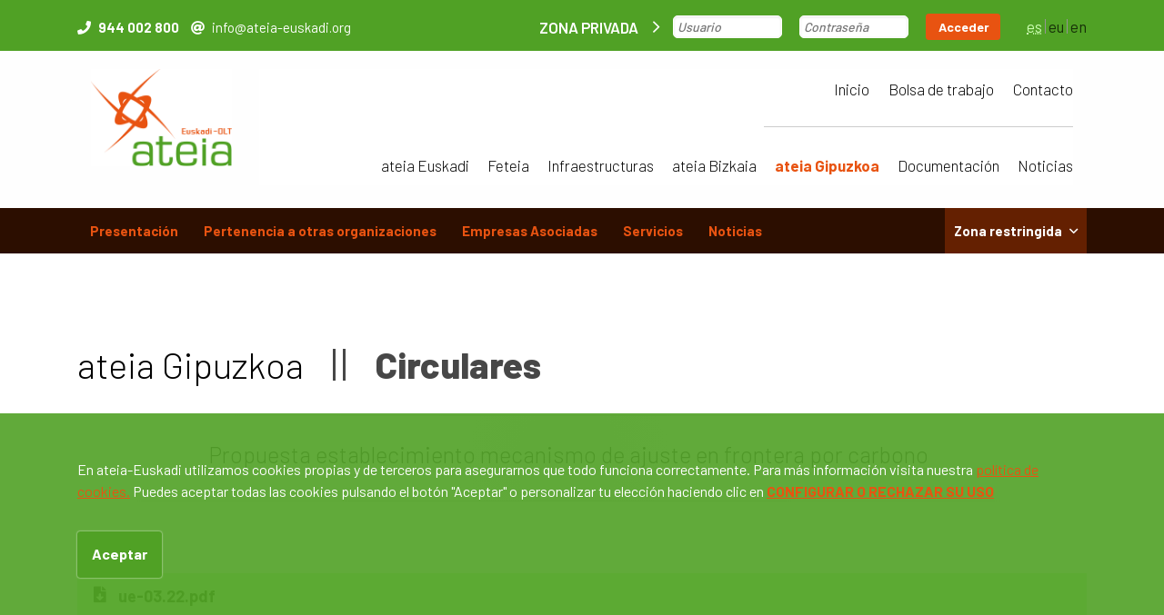

--- FILE ---
content_type: text/html; charset=UTF-8
request_url: https://www.ateia-euskadi.org/propuesta-establecimiento-mecanismo-de-ajuste-en-frontera-por-carbono
body_size: 11017
content:

    <!DOCTYPE html>
    <!--[if lt IE 7]>      <html class="no-js lt-ie9 lt-ie8 lt-ie7" lang="es"> <![endif]-->
    <!--[if IE 7]>         <html class="no-js lt-ie9 lt-ie8" lang="es"> <![endif]-->
    <!--[if IE 8]>         <html class="no-js lt-ie9" lang="es"> <![endif]-->
    <!--[if gt IE 8]><!--> <html class="no-js" lang="es"> <!--<![endif]-->
<head>

    <script>

        function replace (original, replaces) {

            if (typeof replaces === 'undefined') {
                return original;
            }

            $.each(replaces, function(key, val) {
                reg = new RegExp('{{'+key+'}}', 'g');
                original = original.replace(reg, val);
            });

            return original;
        }

                var prismaTraducion =  {"si":"S\u00ed","no":"No","si_2":"S\u00ed","no_2":"No","guardar":"Guardar","cancelar":"Cancelar","aceptar":"Aceptar","aceptar_2":"Aceptar","destinatarios":"Destinatarios","duracion_estimada":"Duraci\u00f3n estimada","date_format":"dd\/mm\/yy","replegar_pestanas":"Replegar pesta\u00f1as","desplegar_pestanas":"Desplegar pesta\u00f1as","mensaje_conf_tabla_guardar":"La configuraci\u00f3n actual de la tabla ha sido guardada","titulo_mensaje_data_guardar":"Datos guardados","titulo_imposible_cancel_pedido":"Imposible cancelar pedido","mensaje_imposible_cancel_pedido":"No se ha podido cancelar el pedido. Int\u00e9ntalo de nuevo m\u00e1s tarde o ponte en contacto con un Administrador","mensaje_se_ha_cancelado_pedido":"Se ha cancelado correctamente el pedido","titulo_recuperar_pedido":"Recuperar pedido","mensaje_recuperar_pedido_question":"\u00bfRealmente desea recuperar este pedido y que deje de estar cancelado?","titulo_borrar_registro":"Borrar registro","mensaje_borrar_registro_confirm":"\u00bfRealmente desea borrar el registro?","titulo_registros_dependientes":"Registros dependientes","mensaje_eliminar_registros_dependientes_singular":"El registro que se desea eliminar tiene {{texto}} registro dependiente.","mensaje_eliminar_registros_dependientes_singular_2":"Borrar primero dicho registro.","mensaje_eliminar_registros_dependientes_plural":"El registro que se desea eliminar tiene {{texto}} registros dependientes.","mensaje_eliminar_registros_dependientes_plural_2":"Borrar primero dichos registros.","abrir_articulo":"Abrir art\u00edculo","cerrar":"Cerrar","pregunta_realmente_borrar_definitiva":"\u00bfRealmente desea borrar de manera definitiva el registro?","titulo_recuperar_registro":"Recuperar registro","mensaje_recuperar_registro":"\u00bfRealmente desea recuperar este registro?","list_marcar_como_tooltip":"Marcar como {{texto}}","list_estado_actual_tooltip":"Estado actual: {{texto}}","titulo_Error_cambio_estado":"Error en cambio de estado","mensaje_error_cambio_estado":"Se ha producido un error al cambiar de estado. Int\u00e9ntelo de nuevo m\u00e1s tarde o p\u00f3ngase en contacto con un Administrador","modo_compacto_imagenes_desactivar":"Desactivar el modo compacto y desplegar la informaci\u00f3n","modo_compacto_imagenes":"Modo compacto para cambiar el orden de las im\u00e1genes","modo_compacto_files":"Modo compacto para cambiar el orden de los files","mensaje_video_plataformas_permitidas":"Plataformas permitidas: Youtube, Vimeo, Metacafe, Dailymotion, Facebook","mensaje_video_plataformas_permitidas_2":"<strong>SI NO ES FACEBOOK<\/strong>: Copiar directamente la direcci\u00f3n de la barra de navegaci\u00f3n que aparece cuando se visualiza el v\u00eddeo e introducirla en el siguiente campo","mensaje_video_plataformas_permitidas_3":"texto_video_mensaje_panel","titulo_question_cancelar_edicion":"Cancelar edici\u00f3n","mensaje_question_cancelar_edicion":"\u00bfRealmente desea cancelar la edici\u00f3n de este registro?","mensaje_question_cancelar_edicion_2":"Si se cancela se perder\u00e1 cualquier cambio realizado","mensaje_abandono_pagina":"Est\u00e1 a punto de abandonar la pagina y se han realizado cambios en el formulario actual. \u00bfEst\u00e1 seguro?","titulo_salir_panel":"Salir del panel","panel_administracion":"management panel","mensaje_salir_panel":"\u00bfRealmente desea salir del {{texto}}?","mensaje_tiempo_queda":"Menos de un minuto","mensaje_tiempo_aprox":"Aprox. {{tiempo}} minutos","cuenta_atras_envio":"Cuenta atr\u00e1s hasta el pr\u00f3ximo env\u00edo","fecha_envio":"Fecha de env\u00edo","llevan_correos_enviados":"llevan  de <b>{{total}}<\/b> correos enviados","no_mas_envios_pendientes":"No hay m\u00e1s env\u00edos pendientes","add_directo_sec_desde_inicio":"A\u00f1adir acceso directo a esta Secci\u00f3n desde el Inicio","quitar_directo_sec_desde_inicio":"Quitar acceso directo a esta Secci\u00f3n en el Inicio","mensaje_falta_terminar_session":"Falta {{response}} para que termine","titulo_envio_alerta":"Env\u00edo de alerta","mensaje_envio_alerta":"Solo se podr\u00e1 enviar esta alerta una vez, \u00bfest\u00e1 seguro?","preparando_envio":"Preparando env\u00edo","realizando_envio":"Realizando env\u00edo","enviados_label":"Enviados","faltan_label":"Faltan","enviando_alerta":"Enviando alerta","enviando_alerta_no_cerrar":"Enviando alerta. NO CIERRE ESTA VENTANA.","mensaje_redimension_fallo":"<strong>Importante<\/strong>: El recorte puede fallar si coincide con el l\u00edmite de la imagen","mensaje_redimension_imagen":"<strong>Selecciona un \u00e1rea<\/strong>. Si es mayor que el tama\u00f1o base, se redimensionar\u00e1","mensajeremplazarTextoRecorte":"Tama\u00f1o base del recorte:<strong> {{dimensiones}}<\/strong> p\u00edxeles","tituloAnadir":"A\u00f1adir","tyni_formatoh2":"Heading H2","tyni_formatoh3":"Heading H3","titulo_recortedeimagen":"Recorte de imagen","alert_recorte_eliminado":"El recorte ha sido eliminado","alert_recorte_guardado":"El recorte se guard\u00f3 correctamente.","alert_no_se_pudo_recorte_guardado":"ERROR: No se pudo guardar el recorte.","alert_no_se_guardo_recorte":"La imagen no se guard\u00f3 (debes seleccionar un \u00e1rea).","alert_no_se_pudo_intenta_de_nuevo":"ERROR:No se ha podido recortar la imagen, por favor intentelo de nuevo.","titulo_mensaje_borrar_archivo":"Borrar archivo","mensaje_question_borrar_archivo":"\u00bfConfirma que quiere eliminar este elemento?","error_formato_img_msg":"Error al subir \"{{archivo}}\": este archivo no es una imagen de formato v\u00e1lido.","error_size_img_msg":"Error al subir \"{{archivo}}\": Por favor selecciona una imagen m\u00e1s peque\u00f1a, el tama\u00f1o m\u00e1ximo son 100MB.","msg_alcanzo_numero_max_img":"Se ha alcanzado el n\u00famero m\u00e1ximo de {{max}} im\u00e1genes. Para subir una nueva se ha de eliminar alguna de las existentes.","msg_alcanzo_numero_max_file":"Se ha alcanzado el n\u00famero m\u00e1ximo de {{max}} v\u00eddeos. Para subir uno nuevo se ha de eliminar alguno de los existentes.","msg_alcanzo_numero_max_video":"Se ha alcanzado el n\u00famero m\u00e1ximo de {{max}} archivos. Para subir uno nuevo se ha de eliminar alguno de los existentes.","msg_envio_finalizado":"EL ENV\u00cdO HA FINALIZADO.","msg_dimencion_maximo_permitido_archivo":"Las dimensiones del archivo {{file_name}} superan el m\u00e1ximo permitido de {{dimencionx}} x {{dimenciony}}.","label_espacio_libre":"Espacio libre","imagen":"imagen","imagenes":"im\u00e1genes","video_titulo":"v\u00eddeo","videos":"v\u00eddeos","archivo_titulo":"archivo","archivos":"archivos","option_img_representativa":"Imagen representativa del {{tipo_archivo}}: {{nombre_archivo}}","titulo_borrado_exitoso":"Borrado exitoso","msgborradoexitoso":"Se ha borrado el elemento seleccionado","msgBorradoFailtitulo":"Borrado err\u00f3neo","msgBorradoBail":"No se ha podido borrar el elemento seleccionado. Int\u00e9ntelo de nuevo o p\u00f3ngase en contacto con un Administrador","titulo_desactivado_erroneo":"Desactivado err\u00f3neo","msg_desactivado_erroneo":"No se ha podido desactivar el elemento seleccionado. Int\u00e9ntelo de nuevo o p\u00f3ngase en contacto con un Administrador","titulo_desactivado_exitoso":"Desactivado exitoso","msg_desactivado_exitoso":"Se ha desactivado el elemento seleccionado","titulo_aprobado_erroneo":"Aprobado err\u00f3neo","msg_aprobado_erroneo":"No se ha podido aprobar el elemento seleccionado. Int\u00e9ntelo de nuevo o p\u00f3ngase en contacto con un Administrador","titulo_aprobado_exitoso":"Aprobado exitoso","msg_aprobado_exitoso":"Se ha aprobado el elemento seleccionado","tituloDesactivarElemento":"Desactivar elemento","msgDesactivarElemento":"\u00bfSeguro que quiere desactivar el elemento seleccionado?","titulo_eleminar_acceso":"Eliminar acceso directo","mensaje_conf_eliminar_acceso":"\u00bfSeguro que quiere eliminar el acceso directo a{{name}}?","labelBoletinesMostrar":"Mostrar","labelBoletinesOcultar":"Ocultar"};

    </script>
    <meta name="google-site-verification" content="4Ie6Y2Vm6aDl1x7xr1xA4C4F6SZ-s1Vem8MbDCJLrXY" />
    <meta charset="utf-8">
    <meta http-equiv="X-UA-Compatible" content="IE=edge,chrome=1">
    <meta name="viewport" content="width=device-width, initial-scale=1">
    <title>Propuesta establecimiento mecanismo de ajuste en frontera por carbono | ateia-Euskadi</title>
                <meta content='Propuesta establecimiento mecanismo de ajuste en frontera por carbono' property='og:title'/>
                    <meta content='https://www.ateia-euskadi.org/propuesta-establecimiento-mecanismo-de-ajuste-en-frontera-por-carbono' property='og:url'/>
                    <meta content='ateia-Euskadi' property='og:site_name'/>
                    <meta content='






' property='og:description'/>
                    <meta name="description" content="" />
        <meta name="keywords" content="" />
            <meta name="robots" content="INDEX,FOLLOW" />
    <script>
                var gmaps_lat = "43.26389984096512";
        var gmaps_lng = " -2.93827548623085";
        var gmaps_zoom = 17;

        var gmaps_bizkaia_lat = "43.263914004716064";
        var gmaps_bizkaia_lng = "-2.938337930764103";

        var gmaps_gipuzkoa_lat = "43.34289902106203";
        var gmaps_gipuzkoa_lng = "-1.7582730943210971";

        //var gmaps_maptype = "HYBRID";
        var gmaps_maptype = "roadmap";

        
        var uaAnalitics = "UA-22603754-1";

        var titulopolitica = 'Para ver el contenido debe modificar la <a class=\"config-cookies\" href=\"#\">configuración de las Cookies</a>.';
    </script>

    <link rel="shortcut icon" href="https://www.ateia-euskadi.org/favicon.ico" type="image/x-icon" />

                                                                                                                                                                                                                                                                                                                                                                                                                                                                                                                                                                                                                                                                                                                                                                                                                                                                                                                                                                                                                                                                                                                                                                                                                                                                                                                                                                                                                                                                                                                                                                                                                                                                                                                                                                                                                                                                                                                                                                                                                                                                                                                                                                                                                                                                                                                                                                                                                                                                                                                                                                                                                                                                                                                                                                                                                                                                                                                                                                                                                                                                                                                                                                                                                                                                                                                                                                                                                                                                                                                                                                                                                                                                                                                                                                                                                                                                                                                                                                                                                                                                                                                                                                                                                                                                                                                                                                                                                                                                                                                                                                                                                                                                                                                                                                                                                                                                                                                                                                                                                                                                                                                                                                                                                                                                                                                                                                                                                                                                                                                                                                                                                                                                                                                                                                                                                                                                                                                                                                                                                                                                                                                                                                                                                                                                                                                                                                                                                                                                                                                                                                                                                                                                                                                                                                                                                                                                                                                                                                                                                                                                                                                                                                                                                                                                                                                                                                                                                                                                                                                                                                                                                                                                                                                                                                                                                                                                                                                                                                                                                                                                                                                                                                                                                                                                                                                                                                                                                                                                                                                                                                                                                                                                                                                                                                                                                                                                                                                                                                                                                                                                                                                                                                                                                                                                                                                                                                                                                                                                                                                                                                                                                                                                                                                                                                                                                                                                                                                                                                                                                                                                                                                                                                                                                                                                                                                                                                                                                                                                                                                                                                                                                                                                                                                                                                                                                                                                                                                                                                                                                                                                                                                                                                                                                                                                                                                                                                                                                                                                                                                                                                                                                                                                                                                                                                                                                                                                                                                                                                                                                                                                                                                                                                                                                                                                                                                                                                                                                                                                                                                                                                                                                                                                                                                                                                                                                                                                                                                                                                                                                                                                                                                                                                                                                                                                                                                                                                                                                                                                                                                                                                                                                                                                                                                                                                                                                                                                                                                                                                                                                                                                                                                                                                                                                                                                                                                                                                                                                                                                                                                                                                                                                                                                                                                                                                                                                                                                                                                                                                                                                                                                                                                                                                                                                                                                                                                                                                                                                                                                                                                                                                                                                                                                                                                                                                                                                                                                                                                                                                                                                                                                                                                                                                                                                                                                                                                                                                                                                                                                                                                                                                                                                                                                                                                                                                                                                                                                                                                                                                                                                                                                                                                                                                                                                                                                                                                                                                                                                                                                                                                                                                                                                                                                                                                                                                                                                                                                                                                                                                                                                                                                                                                                                                                                                                                                                                                                                                                                                                                                                                                                                                                                                                                                                                                                                                                                                                                                                                                                                                                                                                                                                                                                                                                                                                                                                                                                                                                                                                                                                                                                                                                                                                                                                                                                                                                                                                                                                                                                                                                                                                                                                                                                                                                                                                                                                                                                                                                                                                                                                                                                                                                                                                                                                                                                                                                                                                                                                                                                                                                                                                                                                                                                                                                                                                                                                                                                                                                                                                                                                                                                                                                                                                                                                                                                                                                                                                                                                                                                                                                                                                                                                                                                                                                                                                                                                                                                                                                                                                                                                                                                                                                                                                                                                                                                                                                                                                                                                                                                                                                                                                                                                                                                                                                                                                                                                                                                                                                                                                                                                                                                                                                                                                                                                                                                                                                                                                                                                                                                                                                                                                                                                                                                                                                                                                                                                                                                                                                                                                                                                                                                                                                                                                                                                                                                                                                                                                                                                                                                                                                                                                                                                                                                                                                                                                                                                                                                                                                                                                                                                                                                                                                                                                                                                                                                                                                                                                                                                                                                                                                                                                                                                                                                                                                                                                                                                                                                                                                                                                                                                                                                                                                                                                                                                                                                                                                                                                                                                                                                                                                                                                                                                                                                                                                                                                                                                                                                                                                                                                                                                                                                                                                                                                                                                                                                                                                                                                                                                                                                                                                                                                                                                                                                                                                                                                                                                                                                                                                                                                                                                                                                                                                                                                                                                                                                                                                                                                                                                                                                                                                                                                                                                                                                                                                                                                                                                                                                                                                                                                                                                                                                                                                                                                                                                                                                                                                                                                                                                                                                                                                                                                                                                                                                                                                                                                                                                                                                                                                                                                                                                                                                                                                                                                                                                                                                                                                                                                                                                                                                                                                                                                                                                                                                                                                                                                                                                                                                                                                                                                                                                                                                                                                                                                                                                                                                                                                                                                                                                                                                                                                                                                                                                                                                                                                                                                                                                                                                                                                                                                                                                                                                                                                                                                                                                                                                                                                                                                                                                                                                                                                                                                                                                                                                                                                                                                                                                                                                                                                                                                                                                                                                                                                                                                                                                                                                                                                                                                                                                                                                                                                                                                                                                                                                                                                                                                                                                                                                                                                                                                                                                                                                                                                                                                                                                                                                                                                                                                                                                                                                                                                                                                                                                                                                                                                                                                                                                                                                                                                                                                                                                                                                                                                                                                                                                                                                                                                                                                                                                                                                                                                                                                                                                                                                                                                                                                                                                                                                                                                                                                                                                                                                                                                                                                                                                                                                                                                                                                                                                                                                                                                                                                                                                                                                                                                                                                                                                                                                                                                                                                                                                                                                                                                                                                                                                                                                                                                                                                                                                                                                                                                                                                                                                                                                                                                                                                                                                                                                                                                                                                                                                                                                                                                                                                                                                                                                                                                                                                                                                                                                                                                                                                                                                                                                                                                                                                                                                                                                                                                                                                                                                                                                                                                                                                                                                                                                                                                                                                                                                                                                                                                                                                                                                                                                                                                                                                                                                                                                                                                                                                                                                                                                                                                                                                                                                                                                                                                                                                                                                                                                                                                                                                                                                                                                                                                                                                                                                                                                                                                                                                                                                                                                                                                                                                                                                                                                                                                                                                                                                                                                                                                                                                                                                                                                                                                                                                                                                                                                                                                                                                                                                                                                                                                                                                                                                                                                                                                                                                                                                                                                                                                                                                                                                                                                                                                                                                                                                                                                                                                                                                                                                                                                                                                                                                                                                                                                                                                                                                                                                                                                                                                                                                                                                                                                                                                                                                                                                                                                                                                                                                                                                                                                                                                                                                                                                                                                                                                                                                                                                                                                                                                                                                                                                                                                                                                                                                                                                                                                                                                                                                                                                                                                                                                                                                                                                                                                                                                                                                                                                                                                                                                                                                                                                                                                                                                                                                                                                                                                                                                                                                                                                                                                                                                                                                                                                                                                                                                                                                                                                                                                                                                                                                                                                                                                                                                                                                                                                                                                                                                                                                                                                                                                                                                                                                                                                                                                                                                                                                                                                                                                                                                                                                                                                                                                                                                                                                                                                                                                                                                                                                                                                                                                                                                                                                                                                                                                                                                                                                                                                                                                                                                                                                                                                                                                                                                                                                                                                                                                                                                                                                                                                                                                                                                                                                                                                                                                                                                                                                                                                                                                                                                                                                                                                                                                                                                                                                                                                                                                                                                                                                                                                                                                                                                                                                                                                                                                                                                                                                                                                                                                                                                                                                                                                                                                                                                                                                                                                                                                                                                                                                                                                                                                                                                                                                                                                                                                                                                                                                                                                                                                                                                                                                                                                                                                                                                                                                                                                                                                                                                                                                                                                                                                                                                                                                                                                                                                                                                                                                                                                                                                                                                                                                                                                                                                                                                                                                                                                                                                                                                                                                                                                                                                                                                                                                                                                                                                                                                                                                                                                                                                                                                                                                                                                                                                                                                                                                                                                                                                                                                                                                                                                                                                                                                                                                                                                                                                                                                                                                                                                                                                                                                                                                                                                                                                                                                                                                                                                                                                                                                                                                                                                                                                                                                                                                                                                                                                                                                                                                                                                                                                                                                                                                                                                                                                                                                                                                                                                                                                                                                                                                                                                                                                                                                                                                                                                                                                                                                                                                                                                                                                                                                                                                                                                                                                                                                                                                                                                                                                                                                                                                                                                                                                                                                                                                                                                                                                                                                                                                                                                                                                                                                                                                                                                                                                                                                                                                                                                                                                                                                                                                                                                                                                                                                                                                                                                                                                                                                                                                                                                                                                                                                                                                                                                                                                                                                                                                                                                                                                                                                                                                                                                                                                                                                                                                                                                                                                                                                                                                                                                                                                                                                                                                                                                                                                                                                                                                                                                                                                                                                                                                                                                                                                                                                                                                                                                                                                                                                                                                                                                                                                                                                                                                                                                                                                                                                                                                                                                                                                                                                                                                                                                                                                                                                                                                                                                                                                                                                                                                                                                                                                                                                                                                                                                                                                                                                                                                                                                                                                                                                                                                                                                                                                                                                                                                                                                                                                                                                                                                                                                                                                                                                                                                                                                                                                                                                                                                                                                                                                                                                                                                                                                                                                                                                                                                                                                                                                                                                                                                                                                                                                                                                                                                                                                                                                                                                                                                                                                                                                                                                                                                                                                                                                                                                                                                                                                                                                                                                                                                                                                                                                                                                                                                                                                                                                                                                                                                                                                                                                                                                                                                                                                                                                                                                                                                                                                                                                                                                                                                                                                                                                                                                                                                                                                                                                                                                                                                                                                                                                                                                                                                                                                                                                                                                                                                                                                                                                                                                                                                                                                                                                                                                                                                                                                                                                                                                                                                                                                                                                                                                                                                                                                                                                                                                                                                                                                                                                                                                                                                                                                                                                                                                                                                                                                                                                                                                                                                                                                                                                                                                                                                                                                                                                                                                                                                                                                                                                                                                                                                                                                                                                                                                                                                                                                                                                                                                                                                                                                                                                                                                                                                                                                                                                                                                                                                                                                                                                                                                                                                                                                                                                                                                                                                                                                                                                                                                                                                                                                                                                                                                                                                                                                                                                                                                                                                                                                                                                                                                                                                                                                                                                                                                                                                                                                                                                                                                                                                                                                                                                                                                                                                                                                                                                                                                                                                                                                                                                                                                                                                                                                                                                                                                                                                                                                                                                                                                                                                                                                                                                                                                                                                                                                                                                                                                                                                                                                                                                                                                                                                                                                                                                                                                                                                                                                                                    
    
    
            <link href="https://fonts.googleapis.com/css2?family=Barlow:wght@200;300;400;500;600;700;800;900" rel='stylesheet' type='text/css' media='all' />
                        <link href="https://www.ateia-euskadi.org/min/f=css/plugins/jquery-ui/bootstrap/jquery-ui-1.10.0.custom.css,css/plugins/jquery.colorbox/colorbox.css,css/bootstrap.min.css,css/fontawesome-all.min.css,css/bootstrap-social.css,css/main.css,temas/ateia/css/estilos.css,temas/ateia/css/cookies.css" rel='stylesheet' type='text/css' media='all' />
    
                                            <script src='https://www.ateia-euskadi.org/js/jquery-1.9.1.min.js'></script>
                                                <script src='https://www.ateia-euskadi.org/js/modernizr-2.6.2.min.js'></script>
                                                <script src='https://www.ateia-euskadi.org/js/_init_public.js'></script>
                                <!--[if lte IE 9]>
    <script src='http://ie7-js.googlecode.com/svn/version/2.1(beta4)/IE9.js'></script>
    <script src='http://css3-mediaqueries-js.googlecode.com/svn/trunk/css3-mediaqueries.js'></script>
    <![endif]-->

</head>

<body class="chrome  " itemscope itemtype="http://schema.org/ItemPage">



<script type="text/javascript">
    $(document).ready(function() {

        $("div.nivel3_bizk").find("li").mousedown(function(e){
            if(e.which == 1) {
                                alert ("Necesitas un usuario de ateia-Bizkaia para acceder a este contenido" );
                            }
        });

        $("div.nivel3_gipu").find("li").mousedown(function(e){
            if(e.which == 1) {
                                alert ("Necesitas un usuario de ateia-Gipuzkoa para acceder a este contenido");
                            }
        });

    });
</script>

<script>
    $(document).ready(function() {
        //En responsivo, hacer que aparezcan los submenús de Bizkaia y Gipuzkoa y darles estilos
        $( ".abrir_biz" ).click(function() {
            $(".navbar-nav .sacar_biz").css("display", "block");
            $(".navbar-nav .abrir_biz").css("background", "#FFF");
            $(".navbar-nav .abrir_biz").css("color", "black");
            $(".navbar-nav .abrir_biz i").css("display", "none");
            $(".navbar-nav li").removeClass("active");
        });
        $( ".abrir_gip" ).click(function() {
            $(".navbar-nav .sacar_gip").css("display", "block");
            $(".navbar-nav .abrir_gip").css("background", "#FFF");
            $(".navbar-nav .abrir_gip").css("color", "black");
            $(".navbar-nav .abrir_gip i").css("display", "none");
            $(".navbar-nav li").removeClass("active");
        });
        $( ".invis_bizk" ).click(function() {
            $(".nivel3_bizk").css("display", "block");
            $(".invis_bizk").css("color", "#FFF");
        });
        $( ".invis_gipu" ).click(function() {
            $(".nivel3_gipu").css("display", "block");
            $(".invis_gipu").css("color", "#FFF");
        });
        $( ".ocultar a" ).click(function() {
            $("aside#secondary-nav").addClass("d-none");
        });
    });
</script>

<div id="header-bg" class="container-fluid">
    <div class= "franja_verde">
        <div class="container">
            <div class="row">
                <adress class="float-right d-none col-lg-4 col-12 d-lg-flex justify-content-start align-items-center">
                  <span class="phone"><i class="fas fa-phone"></i>944 002 800</span>
                  <span class="mail"><i class="fas fa-at"></i><a href="mailto:info@ateia-euskadi.org">info@ateia-euskadi.org</a></span>
                </adress>

                <div class="col-lg-7 col-md-10 col-9 d-flex justify-content-lg-end d-sm-block"  >
                    <form action="" class="d-lg-flex justify-content-lg-end align-items-sm-center d-sm-block" method="POST">
                       <span class="d-flex align-items-center">ZONA PRIVADA<i class="fas fa-angle-right"></i></span>
                       <input type="text" id="usuario" name="usr" placeholder="Usuario" />
                       <input type="password" id="contraseña" name="pwd" placeholder="Contraseña" />
                        <button type="submit" name="pub-log" class="loguearse" >Acceder</button>
                    </form>
                </div>

                <div class="col-lg-7 col-md-10 col-9 d-none">
                    <div class="logueado col-12 d-flex justify-content-lg-end d-sm-block pr-0 pl-0">
                        <div class="d-sm-flex justify-content-lg-end align-items-lg-center d-sm-block w-100">
                            <span class="d-flex align-items-center">ZONA PRIVADA<i class="fas fa-angle-right"></i><span class="nombre_logueado"></span></span>
                            <form action="" class="d-flex justify-content-lg-end justify-content-between align-items-sm-center d-sm-block mb-0" method="POST">
                                <span class="nombre_logueado_responsive"></span>
                                <button type="submit"  name="pub-log" class="cerrar_sesion d-flex justify-content-center align-items-center" >Cerrar sesión<i class="fas fa-window-close"></i></button>
                            </form>
                        </div>
                    </div>
                </div>
                                    <nav id="langs" class="float-left col-lg-1 col-md-2 col-3 d-flex justify-content-end">
                        <ul>
                                                            <li class="es selected first "><abbr title="Idioma actual: Castellano" data-toggle="tooltip" data-placement="bottom">es</abbr></li>
                                                                <li class="eu   "><a href="https://www.ateia-euskadi.org/propuesta-establecimiento-mecanismo-de-ajuste-en-frontera-por-carbono" title="Euskara" data-toggle="tooltip" data-placement="bottom">eu</a></li>
                                                                <li class="en   last"><a href="https://www.ateia-euskadi.org/propuesta-establecimiento-mecanismo-de-ajuste-en-frontera-por-carbono" title="English" data-toggle="tooltip" data-placement="bottom">en</a></li>
                                                        </ul>
                    </nav>
                            </div>
        </div>
    </div>
    
    <header class="container">
        <div class="row ml-0 mr-0">
            <div id="logo" class="d-none  col-2 d-lg-block float-left">
                                                        <a href="https://www.ateia-euskadi.org">
                                        <img class="img-fluid" src="https://www.ateia-euskadi.org/img/logo.png" alt="ateia-Euskadi" />
                                    </a>
                                                </div>

            <div class=" menu_header right col-lg-10 float-lg-right">
                                <span class="d-none d-md-inline-block float-right ">
                    <div class="socials float-left d-none">
                        <p>Síguenos en:</p>
                        <ul>
                                                                                                                                                                                                                        </ul>
                    </div>
                </span>
                <div class="clearfix"></div>
                
                <div id="main-nav-bg">
                    <nav id="main-nav" class="navbar navbar-expand-lg navbar-light container">
                        <button class="navbar-toggler" type="button" data-toggle="collapse" data-target="#main-nav-menu" aria-controls="main-nav-menu" aria-expanded="false" aria-label="Mostrar/ocultar navegación">
                            <i class="fas fa-bars"></i>
                            Menú                        </button>

                        <div class="collapse navbar-collapse" id="main-nav-menu">
                            <span class="position-absolute text-menu text-uppercase font-weight-bold d-inline-block d-lg-none">Menú</span>
                            <button class="nabvar-close d-inline-block d-lg-none position-absolute btn" type="button" data-target="#main-nav-menu">
                                <i class="fal fa-times"></i>
                            </button>
                            <div class="d-block w-100 menu_resp">
                                <ul class="navbar-nav d-flex justify-content-lg-end lista_arriba">


                                                                                        <li class="nav-item ">
                                                    <a href="https://www.ateia-euskadi.org"
                                                    class="nav-link inicio">Inicio</a>
                                                </li>



                                                                                            <li class="nav-item ">
                                                    <a href="https://www.ateia-euskadi.org/bolsa-de-trabajo"
                                                    class="nav-link inicio">Bolsa de trabajo</a>
                                                </li>



                                                                                            <li class="nav-item ">
                                                    <a href="https://www.ateia-euskadi.org/contacto"
                                                    class="nav-link inicio">Contacto</a>
                                                </li>



                                            
                                </ul>
                                <div class="raya_gris"></div>
                                <ul class="navbar-nav d-flex justify-content-lg-end lista_abajo">

                                                                                            <li class="nav-item ">

                                                    
                                                        <a href="https://www.ateia-euskadi.org/ateia-euskadi" class="nav-link">ateia Euskadi</a>

                                                    
                                                    </li>

                                                
                                            

                                                                                            <li class="nav-item ">

                                                    
                                                        <a href="https://www.ateia-euskadi.org/feteia" class="nav-link">Feteia</a>

                                                    
                                                    </li>

                                                
                                            

                                                                                            <li class="nav-item ">

                                                    
                                                        <a href="https://www.ateia-euskadi.org/infraestructuras" class="nav-link">Infraestructuras</a>

                                                    
                                                    </li>

                                                
                                            

                                                                                            <li class="nav-item ">

                                                    
                                                        <a href="https://www.ateia-euskadi.org/presentacion" class="d-lg-block d-none nav-link">ateia Bizkaia</a>
                                                        <div class="abrir_biz d-block d-lg-none">ateia Bizkaia<i class="d-lg-none fas fa-angle-down"></i></div>

                                                    
                                                    </li>

                                                
                                            

                                                                                            <li class="nav-item active">

                                                    
                                                        <a href="https://www.ateia-euskadi.org/ateia-gipuzkoa-presentacion" class="d-lg-block d-none nav-link">ateia Gipuzkoa</a>
                                                        <div class="abrir_gip d-block d-lg-none">ateia Gipuzkoa<i class="d-lg-none fas fa-angle-down"></i></div>


                                                    
                                                    </li>

                                                
                                            

                                                                                            <li class="nav-item ">

                                                    
                                                        <a href="https://www.ateia-euskadi.org/documentacion" class="nav-link">Documentación</a>

                                                    
                                                    </li>

                                                
                                            

                                                                                            <li class="nav-item ">

                                                    
                                                        <a href="https://www.ateia-euskadi.org/noticias" class="nav-link">Noticias</a>

                                                    
                                                    </li>

                                                
                                            

                                                                        </ul>
                            </div>
                        </div>
                    </nav>
                </div>
            </div>
            <div class="logo_datos d-flex justify-content-around container">
                <div id="logo" class="d-lg-none d-inline">
                                                        <a href="https://www.ateia-euskadi.org">
                                                    <img class="img-fluid" src="https://www.ateia-euskadi.org/img/logo.png" alt="ateia-Euskadi" />
                                                </a>
                                                </div>
                <adress class="d-lg-none  d-flex justify-content-end flex-column direccion_tablet_movil">
                    <span class="phone d-block "><i class="fas fa-phone mr-3"></i>944 002 800</span>
                    <span class="mail d-block "><i class="fas fa-at mr-3"></i><a href="mailto:info@ateia-euskadi.org">info@ateia-euskadi.org</a></span>
                </adress>
            </div>                 
        </div>        
    </header>
    <div class="clearfix"></div>
    <div id="container-secondary-nav-menu" class="d-none d-lg-inline  p-0 col-12">
        <aside id="secondary_nav">
            <div class="container">
                <nav class="d-flex justify-content-start align-items-center flex-row">
                       <ul class="d-flex justify-content-end nav"><li class = " d-inline nav-item  ">
                                             <a href="https://www.ateia-euskadi.org/ateia-gipuzkoa-presentacion" class="nav-link">Presentación</a></li><li class = " d-inline nav-item  ">
                                             <a href="https://www.ateia-euskadi.org/ateia-gipuzkoa-pertenencia-a-otras-organizaciones" class="nav-link">Pertenencia a otras organizaciones</a></li><li class = " d-inline nav-item  ">
                                             <a href="https://www.ateia-euskadi.org/ateia-gipuzkoa-empresas-asociadas" class="nav-link">Empresas Asociadas</a></li><li class = " d-inline nav-item  ">
                                             <a href="https://www.ateia-euskadi.org/ateia-gipuzkoa-servicios" class="nav-link">Servicios</a></li><li class = " d-inline nav-item  ">
                                             <a href="https://www.ateia-euskadi.org/ateia-gipuzkoa-noticias" class="nav-link">Noticias</a></li><li class = "actualidad invisible nav-item  active">
                  
                                             <a href="https://www.ateia-euskadi.org/ateia-gipuzkoa-zona-restringida" class="nav-link">Zona restringida<i class="fas fa-angle-down"></i></a></li></ul>                </nav>
            </div>
        </aside>


            <div class="container position-relative">
                <div class="position-absolute invis_gipu selected">Zona restringida<i class="fas fa-angle-down"></i></div>
                <div class="position-absolute nivel3_gipu">
                                                                                                                                                                                                                                                                                                                                                                                                                                                                                                                                                                                                    <ul>
                                <li><i class="fas fa-angle-right"></i>Calendario de festividades<i class="candado fas fa-lock-alt"></i></li><li><i class="fas fa-angle-right"></i>Tablón de anuncios<i class="candado fas fa-lock-alt"></i></li><li><i class="fas fa-angle-right"></i>Circulares<i class="candado fas fa-lock-alt"></i></li><li><i class="fas fa-angle-right"></i>Formación<i class="candado fas fa-lock-alt"></i></li><li><i class="fas fa-angle-right"></i>Restricciones de tráfico<i class="candado fas fa-lock-alt"></i></li><li><i class="fas fa-angle-right"></i>Información general<i class="candado fas fa-lock-alt"></i></li><li><i class="fas fa-angle-right"></i>Enlaces de interés<i class="candado fas fa-lock-alt"></i></li><li><i class="fas fa-angle-right"></i>Normativa<i class="candado fas fa-lock-alt"></i></li>                            </ul>
                                                            </div>
                <div class="position-absolute invis_gipu2 selected">Zona restringida<i class="fas fa-angle-down"></i></div>
            </div>
            




</div></div>

<div id="section-bg" class="container-fluid">

<section class="section-gallery-3-cols have-menu" itemscope itemtype="http://schema.org/BlogPosting" >
    <div class="container">

                


                    

            
                       <div class="row justify-content-lg-between align-items-lg-start ateia_esp w-100">
                                                    <div class="d-block w-100">
                         <div class="row justify-content-lg-between align-items-start primera_linea ml-0">
                            <div class="col-12 d-flex justify-content-start d-block esp_ipad">
                                                                                                                                                                                                                                <div class="ateia_tit d-flex justify-content-center align-items-center">ateia Gipuzkoa<div class="d-block raya">&nbsp</div></div>
                                                                                                                                                                                                        <div class="titulo_detalle d-flex justify-sm-content-center align-items-center" itemprop="name">Circulares</div>
                                                            </div>
                                                              <div class="d-block margennot2">
                                     




<aside id="aside-blog" class="col-lg-12 col-md-12 col-sm-5 col-12">
                    </aside>
                                 </div>
                                                     </div>





                                                                            <div class="row bordes_degradadosA w-100">
                                <div class="col-6 degradado1"></div>
                                <div class="col-6 degradado2"></div>
                            </div>
                            <div class="d-block position-relative">
                                <h1 class="detalle text-center position-relative" itemprop="name">Propuesta establecimiento mecanismo de ajuste en frontera por carbono</h1>
                                <div class="fondo_detalle d-block w-100 h-100"></div>
                            </div>
                            <div class="row bordes_degradadosB">
                                <div class="col-6 degradado1A"></div>
                                <div class="col-6 degradado2A"></div>
                            </div>
                                            </div>
                
            </div>



        
                <div class="content-section pl-0 pr-0 col-12 col-sm-7 col-md-12 col-lg-12">
                        <div class="d-block">
                <script>
    function igualarAlturaDescripciones(){
        hDescription = 0;
        $('#content-articles').find('article').find('.texts').find('p').each(function(){
            if($(this).innerHeight() > hDescription) hDescription = $(this).innerHeight();
        })
        if(hDescription > 0){
            $('#content-articles').find('article').find('.texts').find('p').innerHeight(hDescription);
            $('#content-articles').find('article').find('.texts').find('p').removeClass('m-0');
        }
    }

    $(document).ready(function(){
                $('a[rel="gallery"]').colorbox({
            maxWidth:'95%',
            maxHeight:'95%',
            onComplete: swipeColorbox
        });

        $('a[rel="gallery_xs"]').colorbox({
            maxWidth:'95%',
            maxHeight:'95%',
            onComplete: swipeColorbox
        });

        if($('#content-articles').html() != 'undefined' && ($('#content-articles').find('article').hasClass('list-two-cols-img-top') || $('#content-articles').find('article').hasClass('list-three-cols') || $('#content-articles').find('article').hasClass('list-four-cols'))){
            igualarAlturaDescripciones();
        }
    })



</script>

<div class="clearfix"></div>
<span itemprop="text">
    <div class="texto"><!DOCTYPE html>
<html>
<head>
</head>
<body>

</body>
</html></div>
</span>    <ul id="media-files" class="d-flex flex-column">
            <li>
            <a href="https://www.ateia-euskadi.org/upload/secciones-publicas/2022/07/01/ue-03.22_original.pdf" target="_blank" class="col-12 float-left">
                <i class="fas fa-file-download"></i>
                <span class="float-left">ue-03.22.pdf</span>
            </a>
        </li>
        </ul>
    <div class="clearfix"></div>
<div class="clearfix"></div>


                                

        


    

    <div class="row">
        <div class="d-block col-lg-6">
          	<div id="social-share" class="row"><div id="addthis" class="col-12 col-sm-10 col-xl-11"><!-- AddThis Button BEGIN --><div class="addthis_toolbox addthis_default_style addthis_32x32_style"><a class="addthis_button_facebook"></a> <a class="addthis_button_twitter"></a> <a class="addthis_button_google_plusone_share"></a> <a class="addthis_button_email"></a><a class="addthis_button_compact"></a><a class="addthis_counter addthis_bubble_style"></a></div><script class="cookieterceros" type="text/javascript" src="" srccookie="https://s7.addthis.com/js/250/addthis_widget.js#pubid=xa-4fe9663a749dd43b#async=1"></script><!-- AddThis Button END --></div></div>        </div>
                    <div class="col-lg-6 d-flex justify-content-end align-items-start tablon">
                <a href="https://www.ateia-euskadi.org/ateia-gipuzkoa-actualidad-circulares" class="d-flex justify-content-center align-items-center">
                    <i class="fas fa-list"></i>
                    Listado de Circulares                </a>
            </div>
                    </div>

<div class="clearfix"></div>
    <div class="clearfix"></div>
            </div>
        </div>
    </div>
        </section>
<div class="clearfix"></div> 

<script type="text/javascript">
    $(document).ready(function() {
        $("ul.footer_actualidad_bizk").find("li").mousedown(function(e){
            if(e.which == 1) {
                                alert ("Necesitas un usuario de ateia-Bizkaia para acceder a este contenido" );
                            }
        });
        $("ul.footer_actualidad_gipu").find("li").mousedown(function(e){
            if(e.which == 1) {
                                alert ("Necesitas un usuario de ateia-Gipuzkoa para acceder a este contenido");
                            }
        });
    });
</script>

<div id="footer-bg" class="container-fluid">
    <footer class="row">
            <!--
        <div id="footer-data" class="container text-center">
                <ul class="list-inline">
                    <li class="list-inline-item">&copy; ateia-Euskadi</li>
                    <?php// if(!empty($config['empresa']['direcciones'][0]['poblacion']) && !empty($config['empresa']['direcciones'][0]['provincia'])){ ?>
                    <li class="list-inline-item"><i class="fas fa-map-marker-alt"></i> <?php// echo $config['empresa']['direcciones'][0]['poblacion'].' ('.$config['empresa']['direcciones'][0]['provincia'].')' ?></li>
                    <?php// } ?>
                    <?php// if(!empty($config['empresa']['telefono'])){ ?>
                    <li class="phone list-inline-item"><i class="fas fa-phone"></i> <strong><?php// echo (($Devicedetection->isMobile()) ? '<a href="tel:'.$config['empresa']['telefono'].'">' : '').$config['empresa']['telefono'].(($Devicedetection->isMobile()) ? '</a>' : '') ?></strong></li>
                    <?php// } ?>
                    <?php// if(!empty($config['empresa']['telefonos'][1]['telefono'])){ ?>
                    <li class="fax list-inline-item"><i class="fas fa-fax"></i> <strong><?php// echo $config['empresa']['telefonos'][1]['telefono'] ?></strong></li>
                    <?php// } ?>
                    <?php// if(!empty($config['empresa']['email'])){ ?>
                    <li class="list-inline-item"><i class="fas fa-at"></i> <a href="mailto:<?php// echo $config['empresa']['email'] ?>"><?php// echo $config['empresa']['email'] ?></a></li>
                    <?php// } ?>
                    <li class="list-inline-item"><i class="fas fa-gavel"></i> <a href="<?php// echo ruta_absoluta($legal_urlc_lng) ?>"><?php// echo $secs_datos[$legal_urlc_lng]['titulo'] ?></a></li>
                    <li class="prismacm list-inline-item">Agencia: <a href="http://www.prismacm.com" target="_blank">prisma<span>cm</span></a></li>
                </ul>
        </div>
        -->

        <div class="container">
            <div class="row d-md-flex">
                <div class="col-lg-4 col-md-8 lista1">
                    <div class="titular">ateia Euskadi-OLT</div>
                    <ul>
                                                                                        <li class="nav-item ">
                                                                                <a href="https://www.ateia-euskadi.org"class="nav-link inicio"><i class="fas fa-angle-right"></i>Inicio                                        </a>
                                    </li>
                                                                                            <li class="nav-item ">
                                                                                <a href="https://www.ateia-euskadi.org/ateia-euskadi"class="nav-link inicio"><i class="fas fa-angle-right"></i>ateia Euskadi                                        </a>
                                    </li>
                                                                                            <li class="nav-item ">
                                                                                <a href="https://www.ateia-euskadi.org/feteia"class="nav-link inicio"><i class="fas fa-angle-right"></i>Feteia                                        </a>
                                    </li>
                                                                                            <li class="nav-item ">
                                                                                <a href="https://www.ateia-euskadi.org/infraestructuras"class="nav-link inicio"><i class="fas fa-angle-right"></i>Infraestructuras                                        </a>
                                    </li>
                                                                                                                                                    <li class="nav-item ">
                                                                                <a href="https://www.ateia-euskadi.org/documentacion"class="nav-link inicio"><i class="fas fa-angle-right"></i>Documentación                                        </a>
                                    </li>
                                                                                            <li class="nav-item ">
                                                                                <a href="https://www.ateia-euskadi.org/noticias"class="nav-link inicio"><i class="fas fa-angle-right"></i>Noticias                                        </a>
                                    </li>
                                                                                            <li class="nav-item ">
                                                                                <a href="https://www.ateia-euskadi.org/bolsa-de-trabajo"class="nav-link inicio"><i class="fas fa-angle-right"></i>Bolsa de trabajo                                        </a>
                                    </li>
                                                                                            <li class="nav-item ">
                                                                                <a href="https://www.ateia-euskadi.org/contacto"class="nav-link inicio"><i class="fas fa-angle-right"></i>Contacto                                        </a>
                                    </li>
                                                                                            <li class="nav-item ">
                                                                                <a href="https://www.ateia-euskadi.org/aviso-legal"class="nav-link inicio"><i class="fas fa-angle-right"></i>Aviso legal                                        </a>
                                    </li>
                                                                                            <li class="nav-item ">
                                                                                <a href="https://www.ateia-euskadi.org/politicas-de-proteccion-de-datos-y-cookies"class="nav-link inicio"><i class="fas fa-angle-right"></i>Políticas de protección de datos y Cookies                                        </a>
                                    </li>
                                                </ul>
                </div>
                <div class="col-lg-4 col-md-6 lista2">
                    <div class="titular">ateia Bizkaia-OLT</div>
                    <ul>
                                                    <li>
                                                                    <a href="https://www.ateia-euskadi.org/presentacion"><i class="fas fa-angle-right"></i>Presentación</a>
                                                            </li>

                                                                                                                                         <li>
                                                                    <a href="https://www.ateia-euskadi.org/pertenencia-a-otras-organizaciones"><i class="fas fa-angle-right"></i>Pertenencia a otras organizaciones</a>
                                                            </li>

                                                                                                                                         <li>
                                                                    <a href="https://www.ateia-euskadi.org/socios"><i class="fas fa-angle-right"></i>Socios</a>
                                                            </li>

                                                                                                                                         <li>
                                                                    <a href="https://www.ateia-euskadi.org/servicios"><i class="fas fa-angle-right"></i>Servicios</a>
                                                            </li>

                                                                                                                                         <li>
                                                                    <a href="https://www.ateia-euskadi.org/ateia-bizkaia-noticias"><i class="fas fa-angle-right"></i>Noticias</a>
                                                            </li>

                                                                                                                                         <li>
                                                                    <i class="fas fa-angle-right"></i>Zona restringida                                                            </li>

                                                                                                                         <ul class="footer_actualidad_bizk">
                                          <li><i class="fas fa-angle-right"></i>Calendario de festividades<i class="candado fas fa-lock-alt"></i></li>  <li><i class="fas fa-angle-right"></i>Tablón de anuncios<i class="candado fas fa-lock-alt"></i></li>  <li><i class="fas fa-angle-right"></i>Circulares<i class="candado fas fa-lock-alt"></i></li>  <li><i class="fas fa-angle-right"></i>Formación<i class="candado fas fa-lock-alt"></i></li>  <li><i class="fas fa-angle-right"></i>Restricciones de tráfico<i class="candado fas fa-lock-alt"></i></li>  <li><i class="fas fa-angle-right"></i>Información general<i class="candado fas fa-lock-alt"></i></li><li><i class="fas fa-angle-right"></i>Enlaces de interés<i class="candado fas fa-lock-alt"></i></li><li><i class="fas fa-angle-right"></i>Normativa<i class="candado fas fa-lock-alt"></i></li>                                    </ul>
                                                                            </ul>
                </div>
                <div class="col-lg-4 col-md-6 lista3">
                    <div class="titular">ateia Gipuzkoa-OLT</div>
                        <ul>
                                                                                        <li>
                                                                            <a href="https://www.ateia-euskadi.org/ateia-gipuzkoa-presentacion"><i class="fas fa-angle-right"></i>Presentación</a>
                                                                    </li>
                                                                                                                                                            <li>
                                                                            <a href="https://www.ateia-euskadi.org/ateia-gipuzkoa-pertenencia-a-otras-organizaciones"><i class="fas fa-angle-right"></i>Pertenencia a otras organizaciones</a>
                                                                    </li>
                                                                                                                                                            <li>
                                                                            <a href="https://www.ateia-euskadi.org/ateia-gipuzkoa-empresas-asociadas"><i class="fas fa-angle-right"></i>Empresas Asociadas</a>
                                                                    </li>
                                                                                                                                                            <li>
                                                                            <a href="https://www.ateia-euskadi.org/ateia-gipuzkoa-servicios"><i class="fas fa-angle-right"></i>Servicios</a>
                                                                    </li>
                                                                                                                                                            <li>
                                                                            <a href="https://www.ateia-euskadi.org/ateia-gipuzkoa-noticias"><i class="fas fa-angle-right"></i>Noticias</a>
                                                                    </li>
                                                                                                                                                            <li>
                                                                            <i class="fas fa-angle-right"></i>Zona restringida                                                                    </li>
                                                                                                                                    <ul class="footer_actualidad_gipu">
                                          <li><i class="fas fa-angle-right"></i>Calendario de festividades<i class="candado fas fa-lock-alt"></i></li>  <li><i class="fas fa-angle-right"></i>Tablón de anuncios<i class="candado fas fa-lock-alt"></i></li>  <li><i class="fas fa-angle-right"></i>Circulares<i class="candado fas fa-lock-alt"></i></li>  <li><i class="fas fa-angle-right"></i>Formación<i class="candado fas fa-lock-alt"></i></li>  <li><i class="fas fa-angle-right"></i>Restricciones de tráfico<i class="candado fas fa-lock-alt"></i></li>  <li><i class="fas fa-angle-right"></i>Información general<i class="candado fas fa-lock-alt"></i></li><li><i class="fas fa-angle-right"></i>Enlaces de interés<i class="candado fas fa-lock-alt"></i></li><li><i class="fas fa-angle-right"></i>Normativa<i class="candado fas fa-lock-alt"></i></li>                                    </ul>
                                                                                    </ul>
                </div>
            </div>
        </div>
    </footer>

</div>
    <div id="cookies_msg">
        <div class="container">
            <div class="content">
                <div class="texto">
                    <p>En ateia-Euskadi utilizamos cookies propias y de terceros para asegurarnos que todo funciona correctamente. Para más información visita nuestra <a href="https://www.ateia-euskadi.org/politicas-de-proteccion-de-datos-y-cookies">política de cookies.</a>                        Puedes aceptar todas las cookies pulsando el botón "Aceptar" o personalizar tu elección haciendo clic en <a href="#" class=" " id="configurar-cookies"><strong>CONFIGURAR O RECHAZAR SU USO</strong></a>                    </p>
                </div>

            </div>
            <div class="botonera-fake"></div>
            <div class="botonera">
                <a href="#" class="float-lg-left d-inline-block btn accept-all">Aceptar</a>
            </div>
        </div>

    </div>
<div id="cookies-pop-up" class="" style="display: none">
    <div class="container">
        <span class="close">X</span>
        <div class="col-12 pr-0 pl-0">
            <h2>Configuración de cookies</h2>
            <p>Cuando visitas un sitio web, éste puede obtener o
 guardar información de tu navegación mediante el uso de cookies, y esa información se usa principalmente para que 
 el sitio web funcione según lo esperado. Por lo general, la información se guarda de manera anónima, pero puede que para proporcionarle una experiencia web más personalizada, 
 ésta se guarde. Con el objetivo de que estés adecuadamente informado sobre cómo y para qué usamos las cookies ponemos a tu disposición un listado con cada una de las categorías 
 de cookies que usamos en ateia-euskadi.org para que puedas saber más sobre cada una de ellas y cambiar su configuración. El bloqueo de algunos tipos de cookies puede afectar tu experiencia en nuestra web.</p>
            <a href="#" class="btn  accept-all" ">Permitirlas todas</a>
            <div class="bloque-tipo-cookies">
                <h3>Gestionar las preferencias de consentimiento</h3>

                <div class="min-bloque">

                    <div class="float-left textos col-12 pr-0 pl-0">
                        <span  class="activa-siempre ">Activas siempre</span>

                        <h4>Cookies técnicas</h4>
                        <p>Las cookies técnicas o necesarias son esenciales para
que nuestra web pueda funcionar correctamente e incluye funcionalidades básicas como identificar la sesión o
dar acceso a los usuarios registrados a zonas de acceso restringido. Por estos motivos las cookies técnicas no se pueden desactivar.</p>
                    </div>

                </div>
                <div class="min-bloque configurable">
                    <div class="float-right btn-swich">
                        <div class="switch-button">
                            <!-- Checkbox -->
                            <input type="checkbox"  name="switch-button" id="cookieStatistics" class="switch-button__checkbox">
                            <!-- Botón -->
                            <label for="cookieStatistics" class="switch-button__label"></label>
                        </div>
                    </div>
                    <div class="float-left textos">
                        <h4>Cookies de estadísticas</h4>
                        <p>Utilizamos cookies de tipo estadístico para ver cómo interactúas con la página web, 
       reuniendo información anónima durante el tiempo que navegas por ella. La finalidad de recabar esta información es la de introducir mejoras en la web en función del 
       análisis de los datos agregados.</p>
                    </div>

                </div>
                <div class="min-bloque configurable">
                    <div class="float-right btn-swich">
                        <div class="switch-button">
                            <!-- Checkbox -->
                            <input type="checkbox"   name="switch-button" id="cookieThirdparties" class="switch-button__checkbox">
                            <!-- Botón -->
                            <label for="cookieThirdparties" class="switch-button__label"></label>
                        </div>
                    </div>
                    <div class="float-left pr-0 pl-0 textos">
                        <h4>Cookies de terceros</h4>
                        <p>Las cookies de terceros se utilizan para analizar tu comportamiento mientras visitas la página web y para que, de forma puntual,
         otros proveedores puedan ofrecer publicidad personalizada y relevante atendiendo a tu perfil de navegación. Si se desactiva esta opción, servicios como YouTube, Facebook, Addthis y Google Maps dejarán de funcionar. Una vez aceptadas las cookies de terceros solo se podrán eliminar accediendo a la configuración de tu navegador.</p>
                    </div>

                </div>
            </div>
            <div class="clear_both"></div>
            <a href="#" id="confirma-seleccion" class="btn">Confirmar mis preferencias</a>
        </div>
    </div>

</div>
<script>

    $(document).ready(function(){
        check_ga();
                desactivarEstadisticas();
                        desactivarTerceros();
            })
</script>
<div class="d-block franja_naranja">
    <div class="container">
        <div class="row">
            <div class="col-lg-6 d-lg-flex justify-content-lg-start datos flex-xl-row flex-sm-column">
                                    <li class="phone list-inline-item"><i class="fas fa-phone"></i> <strong>944 002 800</strong></li>
                                                    <li class="email list-inline-item"><i class="fas fa-at"></i> <a href="mailto:info@ateia-euskadi.org">info@ateia-euskadi.org</a></li>
                            </div>
            <div class="col-lg-6 d-lg-flex justify-content-lg-end justify-content-md-start">
                 <li class="prismacm list-inline-item">Agencia: <a href="http://www.prismacm.com" target="_blank">prisma<span>cm</span></a></li>
            </div>
        </div>
    </div>
</div>

                        <script src='https://www.ateia-euskadi.org/js/jquery-ui-1.10.2.min.js'></script>
                                <script src='https://www.ateia-euskadi.org/js/bootstrap.bundle.min.js'></script>
                                <script src='https://www.ateia-euskadi.org/js/plugins/jquery.colorbox/jquery.colorbox-min.js'></script>
                                <script src='https://www.ateia-euskadi.org/js/plugins/jquery.colorbox/i18n/jquery.colorbox-es.js'></script>
                                <script src='https://www.ateia-euskadi.org/js/plugins/jquery.ellipsis.js'></script>
                                <script src='https://www.ateia-euskadi.org/js/plugins/jquery.touchSwipe/jquery.touchSwipe.min.js'></script>
                                <script src='https://www.ateia-euskadi.org/js/functions/main.js'></script>
                                <script src='https://www.ateia-euskadi.org/js/functions/plugin-config.js'></script>
                                <script src='https://www.ateia-euskadi.org/js/functions/plugin-starters.js'></script>
                                <script src='https://www.ateia-euskadi.org/js/_all.js'></script>
                                <script src='https://www.ateia-euskadi.org/js/_public.js'></script>
                                <script src='https://www.ateia-euskadi.org/js/cookies.js'></script>
                                <script src='https://www.ateia-euskadi.org/js/plugins/jquery.easing.1.3.js'></script>
            </body>
</html>


--- FILE ---
content_type: text/css; charset=utf-8
request_url: https://www.ateia-euskadi.org/min/f=css/plugins/jquery-ui/bootstrap/jquery-ui-1.10.0.custom.css,css/plugins/jquery.colorbox/colorbox.css,css/bootstrap.min.css,css/fontawesome-all.min.css,css/bootstrap-social.css,css/main.css,temas/ateia/css/estilos.css,temas/ateia/css/cookies.css
body_size: 63589
content:
/*!
 * jQuery UI Bootstrap (0.5)
 * http://addyosmani.github.com/jquery-ui-bootstrap
 *
 * Copyright 2012 - 2013, Addy Osmani
 * Dual licensed under the MIT or GPL Version 2 licenses.
 *
 * Portions copyright jQuery UI & Twitter Bootstrap
 */
 .ui-helper-hidden{display:none}.ui-helper-hidden-accessible{border:0;clip:rect(0 0 0 0);height:1px;margin:-1px;overflow:hidden;padding:0;position:absolute;width:1px}.ui-helper-reset{margin:0;padding:0;border:0;outline:0;line-height:1.3;text-decoration:none;font-size:100%;list-style:none}.ui-helper-clearfix:before,.ui-helper-clearfix:after{content:"";display:table}.ui-helper-clearfix:after{content:".";display:block;height:0;clear:both;visibility:hidden}.ui-helper-clearfix{display:block;min-height:0}/*\*/* html .ui-helper-clearfix{height:1%}/**/.ui-helper-zfix{width:100%;height:100%;top:0;left:0;position:absolute;opacity:0;filter:Alpha(Opacity=0)}.ui-front{z-index:100}.ui-state-disabled{cursor:default !important}.ui-icon{display:block;text-indent:-99999px;overflow:hidden;background-repeat:no-repeat}.ui-widget-overlay{position:absolute;top:0;left:0;width:100%;height:100%}.ui-resizable{position:relative}.ui-resizable-handle{position:absolute;font-size:.1px;z-index:99999;display:block}.ui-resizable-disabled .ui-resizable-handle,.ui-resizable-autohide .ui-resizable-handle{display:none}.ui-resizable-n{cursor:n-resize;height:7px;width:100%;top:-5px;left:0}.ui-resizable-s{cursor:s-resize;height:7px;width:100%;bottom:-5px;left:0}.ui-resizable-e{cursor:e-resize;width:7px;right:-5px;top:0;height:100%}.ui-resizable-w{cursor:w-resize;width:7px;left:-5px;top:0;height:100%}.ui-resizable-se{cursor:se-resize;width:12px;height:12px;right:1px;bottom:1px}.ui-resizable-sw{cursor:sw-resize;width:9px;height:9px;left:-5px;bottom:-5px}.ui-resizable-nw{cursor:nw-resize;width:9px;height:9px;left:-5px;top:-5px}.ui-resizable-ne{cursor:ne-resize;width:9px;height:9px;right:-5px;top:-5px}.ui-selectable-helper{position:absolute;z-index:100;border:1px dotted black}.ui-widget{font-family:"Helvetica Neue",Helvetica,Arial,sans-serif;font-size:13px}.ui-widget .ui-widget{font-size:1em}.ui-widget input,.ui-widget select,.ui-widget textarea,.ui-widget button{font-family:"Helvetica Neue",Helvetica,Arial,sans-serif;font-size:1em}.ui-widget-content{border:1px solid #aaa;background:#fff url(/css/plugins/jquery-ui/bootstrap/images/ui-bg_glass_75_ffffff_1x400.png) 50% 50% repeat-x;color:#404040}.ui-widget-content a{color:#404040}.ui-widget-header{font-weight:bold;border-color:#0064cd #0064cd #003f81;border-color:rgba(0,0,0,.1) rgba(0,0,0,.1) rgba(0,0,0,.25);border:1px solid #666}.ui-widget-header a{color:#222}.ui-state-default,.ui-widget-content .ui-state-default,.ui-widget-header .ui-state-default{background-color:#e6e6e6;background-repeat:no-repeat;background-image:-webkit-gradient(linear,0 0,0 100%,from(#fff),color-stop(25%,#fff),to(#e6e6e6));background-image:-webkit-linear-gradient(#fff,#fff 25%,#e6e6e6);background-image:-moz-linear-gradient(top,#fff,#fff 25%,#e6e6e6);background-image:-ms-linear-gradient(#fff,#fff 25%,#e6e6e6);background-image:-o-linear-gradient(#fff,#fff 25%,#e6e6e6);background-image:linear-gradient(#fff,#fff 25%,#e6e6e6);filter:progid:DXImageTransform.Microsoft.gradient(startColorstr='#ffffff',endColorstr='#e6e6e6',GradientType=0);text-shadow:0 1px 1px rgba(255,255,255,.75);color:#333;font-size:13px;line-height:normal;border:1px solid #ccc;border-bottom-color:#bbb;-webkit-box-shadow:inset 0 1px 0 rgba(255,255,255,.2),0 1px 2px rgba(0,0,0,.05);-moz-box-shadow:inset 0 1px 0 rgba(255,255,255,.2),0 1px 2px rgba(0,0,0,.05);box-shadow:inset 0 1px 0 rgba(255,255,255,.2),0 1px 2px rgba(0,0,0,.05);-webkit-transition:.1s linear background-image;-moz-transition:.1s linear background-image;-ms-transition:.1s linear background-image;-o-transition:.1s linear background-image;transition:.1s linear background-image;overflow:visible}.ui-state-default a,.ui-state-default a:link,.ui-state-default a:visited{color:#555;text-decoration:none}.ui-state-hover,.ui-widget-content .ui-state-hover,.ui-widget-header .ui-state-hover,.ui-state-focus,.ui-widget-content .ui-state-focus,.ui-widget-header .ui-state-focus{background-position:0 -15px;color:#333;text-decoration:none}.ui-state-hover a,.ui-state-hover a:hover,.ui-state-hover a:link,.ui-state-hover a:visited{color:#212121;text-decoration:none}.ui-state-active,.ui-widget-content .ui-state-active,.ui-widget-header .ui-state-active{border:1px solid #aaa;font-weight:normal;color:#212121}.ui-state-active a,.ui-state-active a:link,.ui-state-active a:visited{color:#212121;text-decoration:none}.ui-widget :active{outline:0}.ui-state-highlight p,.ui-state-error p,.ui-state-default p{font-size:13px;font-weight:normal;line-height:18px;margin:7px 15px}.ui-state-highlight,.ui-widget-content .ui-state-highlight,.ui-widget-header .ui-state-highlight{position:relative;margin-bottom:18px;color:#404040;background-color:#eedc94;background-repeat:repeat-x;background-image:-khtml-gradient(linear,left top,left bottom,from(#fceec1),to(#eedc94));background-image:-moz-linear-gradient(top,#fceec1,#eedc94);background-image:-ms-linear-gradient(top,#fceec1,#eedc94);background-image:-webkit-gradient(linear,left top,left bottom,color-stop(0%,#fceec1),color-stop(100%,#eedc94));background-image:-webkit-linear-gradient(top,#fceec1,#eedc94);background-image:-o-linear-gradient(top,#fceec1,#eedc94);background-image:linear-gradient(top,#fceec1,#eedc94);filter:progid:DXImageTransform.Microsoft.gradient(startColorstr='#fceec1',endColorstr='#eedc94',GradientType=0);text-shadow:0 -1px 0 rgba(0,0,0,.25);border-color:#eedc94 #eedc94 #e4c652;border-color:rgba(0,0,0,.1) rgba(0,0,0,.1) rgba(0,0,0,.25);text-shadow:0 1px 0 rgba(255,255,255,.5);border-width:1px;border-style:solid;-webkit-border-radius:4px;-moz-border-radius:4px;border-radius:4px;-webkit-box-shadow:inset 0 1px 0 rgba(255,255,255,.25);-moz-box-shadow:inset 0 1px 0 rgba(255,255,255,.25);box-shadow:inset 0 1px 0 rgba(255,255,255,.25)}.ui-state-highlight a,.ui-widget-content .ui-state-highlight a,.ui-widget-header .ui-state-highlight a{color:#363636}.ui-state-error,.ui-widget-content .ui-state-error,.ui-widget-header .ui-state-error{position:relative;margin-bottom:18px;color:#fff;border-width:1px;border-style:solid;-webkit-border-radius:4px;-moz-border-radius:4px;border-radius:4px;-webkit-box-shadow:inset 0 1px 0 rgba(255,255,255,.25);-moz-box-shadow:inset 0 1px 0 rgba(255,255,255,.25);box-shadow:inset 0 1px 0 rgba(255,255,255,.25);background-color:#c43c35;background-repeat:repeat-x;background-image:-khtml-gradient(linear,left top,left bottom,from(#ee5f5b),to(#c43c35));background-image:-moz-linear-gradient(top,#ee5f5b,#c43c35);background-image:-ms-linear-gradient(top,#ee5f5b,#c43c35);background-image:-webkit-gradient(linear,left top,left bottom,color-stop(0%,#ee5f5b),color-stop(100%,#c43c35));background-image:-webkit-linear-gradient(top,#ee5f5b,#c43c35);background-image:-o-linear-gradient(top,#ee5f5b,#c43c35);background-image:linear-gradient(top,#ee5f5b,#c43c35);filter:progid:DXImageTransform.Microsoft.gradient(startColorstr='#ee5f5b',endColorstr='#c43c35',GradientType=0);text-shadow:0 -1px 0 rgba(0,0,0,.25);border-color:#c43c35 #c43c35 #882a25;border-color:rgba(0,0,0,.1) rgba(0,0,0,.1) rgba(0,0,0,.25)}.ui-state-error a,.ui-widget-content .ui-state-error a,.ui-widget-header .ui-state-error a{color:#cd0a0a}.ui-state-error-text,.ui-widget-content .ui-state-error-text,.ui-widget-header .ui-state-error-text{color:#cd0a0a}.ui-priority-primary,.ui-widget-content .ui-priority-primary,.ui-widget-header .ui-priority-primary{font-weight:bold}.ui-priority-secondary,.ui-widget-content .ui-priority-secondary,.ui-widget-header .ui-priority-secondary{opacity:.7;filter:Alpha(Opacity=70);font-weight:normal}.ui-state-disabled,.ui-widget-content .ui-state-disabled,.ui-widget-header .ui-state-disabled{opacity:.35;filter:Alpha(Opacity=35);background-image:none}.ui-state-disabled .ui-icon{filter:Alpha(Opacity=35)}.ui-icon{width:16px;height:16px;background-image:url(/css/plugins/jquery-ui/bootstrap/images/ui-icons_222222_256x240.png)}.ui-widget-content .ui-icon{background-image:url(/css/plugins/jquery-ui/bootstrap/images/ui-icons_222222_256x240.png)}.ui-widget-header .ui-icon{background-image:url(/css/plugins/jquery-ui/bootstrap/images/ui-icons_222222_256x240.png)}.ui-state-default .ui-icon{background-image:url(/css/plugins/jquery-ui/bootstrap/images/ui-icons_888888_256x240.png)}.ui-state-hover .ui-icon,.ui-state-focus .ui-icon{background-image:url(/css/plugins/jquery-ui/bootstrap/images/ui-icons_454545_256x240.png)}.ui-state-active .ui-icon{background-image:url(/css/plugins/jquery-ui/bootstrap/images/ui-icons_454545_256x240.png)}.ui-state-highlight .ui-icon{background-image:url(/css/plugins/jquery-ui/bootstrap/images/ui-icons_2e83ff_256x240.png)}.ui-state-error .ui-icon,.ui-state-error-text .ui-icon{background-image:url(/css/plugins/jquery-ui/bootstrap/images/ui-icons_f6cf3b_256x240.png)}.ui-icon-carat-1-n{background-position:0 0}.ui-icon-carat-1-ne{background-position:-16px 0}.ui-icon-carat-1-e{background-position:-32px 0}.ui-icon-carat-1-se{background-position:-48px 0}.ui-icon-carat-1-s{background-position:-64px 0}.ui-icon-carat-1-sw{background-position:-80px 0}.ui-icon-carat-1-w{background-position:-96px 0}.ui-icon-carat-1-nw{background-position:-112px 0}.ui-icon-carat-2-n-s{background-position:-128px 0}.ui-icon-carat-2-e-w{background-position:-144px 0}.ui-icon-triangle-1-n{background-position:0 -16px}.ui-icon-triangle-1-ne{background-position:-16px -16px}.ui-icon-triangle-1-e{background-position:-32px -16px}.ui-icon-triangle-1-se{background-position:-48px -16px}.ui-icon-triangle-1-s{background-position:-64px -16px}.ui-icon-triangle-1-sw{background-position:-80px -16px}.ui-icon-triangle-1-w{background-position:-96px -16px}.ui-icon-triangle-1-nw{background-position:-112px -16px}.ui-icon-triangle-2-n-s{background-position:-128px -16px}.ui-icon-triangle-2-e-w{background-position:-144px -16px}.ui-icon-arrow-1-n{background-position:0 -32px}.ui-icon-arrow-1-ne{background-position:-16px -32px}.ui-icon-arrow-1-e{background-position:-32px -32px}.ui-icon-arrow-1-se{background-position:-48px -32px}.ui-icon-arrow-1-s{background-position:-64px -32px}.ui-icon-arrow-1-sw{background-position:-80px -32px}.ui-icon-arrow-1-w{background-position:-96px -32px}.ui-icon-arrow-1-nw{background-position:-112px -32px}.ui-icon-arrow-2-n-s{background-position:-128px -32px}.ui-icon-arrow-2-ne-sw{background-position:-144px -32px}.ui-icon-arrow-2-e-w{background-position:-160px -32px}.ui-icon-arrow-2-se-nw{background-position:-176px -32px}.ui-icon-arrowstop-1-n{background-position:-192px -32px}.ui-icon-arrowstop-1-e{background-position:-208px -32px}.ui-icon-arrowstop-1-s{background-position:-224px -32px}.ui-icon-arrowstop-1-w{background-position:-240px -32px}.ui-icon-arrowthick-1-n{background-position:0 -48px}.ui-icon-arrowthick-1-ne{background-position:-16px -48px}.ui-icon-arrowthick-1-e{background-position:-32px -48px}.ui-icon-arrowthick-1-se{background-position:-48px -48px}.ui-icon-arrowthick-1-s{background-position:-64px -48px}.ui-icon-arrowthick-1-sw{background-position:-80px -48px}.ui-icon-arrowthick-1-w{background-position:-96px -48px}.ui-icon-arrowthick-1-nw{background-position:-112px -48px}.ui-icon-arrowthick-2-n-s{background-position:-128px -48px}.ui-icon-arrowthick-2-ne-sw{background-position:-144px -48px}.ui-icon-arrowthick-2-e-w{background-position:-160px -48px}.ui-icon-arrowthick-2-se-nw{background-position:-176px -48px}.ui-icon-arrowthickstop-1-n{background-position:-192px -48px}.ui-icon-arrowthickstop-1-e{background-position:-208px -48px}.ui-icon-arrowthickstop-1-s{background-position:-224px -48px}.ui-icon-arrowthickstop-1-w{background-position:-240px -48px}.ui-icon-arrowreturnthick-1-w{background-position:0 -64px}.ui-icon-arrowreturnthick-1-n{background-position:-16px -64px}.ui-icon-arrowreturnthick-1-e{background-position:-32px -64px}.ui-icon-arrowreturnthick-1-s{background-position:-48px -64px}.ui-icon-arrowreturn-1-w{background-position:-64px -64px}.ui-icon-arrowreturn-1-n{background-position:-80px -64px}.ui-icon-arrowreturn-1-e{background-position:-96px -64px}.ui-icon-arrowreturn-1-s{background-position:-112px -64px}.ui-icon-arrowrefresh-1-w{background-position:-128px -64px}.ui-icon-arrowrefresh-1-n{background-position:-144px -64px}.ui-icon-arrowrefresh-1-e{background-position:-160px -64px}.ui-icon-arrowrefresh-1-s{background-position:-176px -64px}.ui-icon-arrow-4{background-position:0 -80px}.ui-icon-arrow-4-diag{background-position:-16px -80px}.ui-icon-extlink{background-position:-32px -80px}.ui-icon-newwin{background-position:-48px -80px}.ui-icon-refresh{background-position:-64px -80px}.ui-icon-shuffle{background-position:-80px -80px}.ui-icon-transfer-e-w{background-position:-96px -80px}.ui-icon-transferthick-e-w{background-position:-112px -80px}.ui-icon-folder-collapsed{background-position:0 -96px}.ui-icon-folder-open{background-position:-16px -96px}.ui-icon-document{background-position:-32px -96px}.ui-icon-document-b{background-position:-48px -96px}.ui-icon-note{background-position:-64px -96px}.ui-icon-mail-closed{background-position:-80px -96px}.ui-icon-mail-open{background-position:-96px -96px}.ui-icon-suitcase{background-position:-112px -96px}.ui-icon-comment{background-position:-128px -96px}.ui-icon-person{background-position:-144px -96px}.ui-icon-print{background-position:-160px -96px}.ui-icon-trash{background-position:-176px -96px}.ui-icon-locked{background-position:-192px -96px}.ui-icon-unlocked{background-position:-208px -96px}.ui-icon-bookmark{background-position:-224px -96px}.ui-icon-tag{background-position:-240px -96px}.ui-icon-home{background-position:0 -112px}.ui-icon-flag{background-position:-16px -112px}.ui-icon-calendar{background-position:-32px -112px}.ui-icon-cart{background-position:-48px -112px}.ui-icon-pencil{background-position:-64px -112px}.ui-icon-clock{background-position:-80px -112px}.ui-icon-disk{background-position:-96px -112px}.ui-icon-calculator{background-position:-112px -112px}.ui-icon-zoomin{background-position:-128px -112px}.ui-icon-zoomout{background-position:-144px -112px}.ui-icon-search{background-position:-160px -112px}.ui-icon-wrench{background-position:-176px -112px}.ui-icon-gear{background-position:-192px -112px}.ui-icon-heart{background-position:-208px -112px}.ui-icon-star{background-position:-224px -112px}.ui-icon-link{background-position:-240px -112px}.ui-icon-cancel{background-position:0 -128px}.ui-icon-plus{background-position:-16px -128px}.ui-icon-plusthick{background-position:-32px -128px}.ui-icon-minus{background-position:-48px -128px}.ui-icon-minusthick{background-position:-64px -128px}.ui-icon-close{background-position:-80px -128px}.ui-icon-closethick{background-position:-96px -128px}.ui-icon-key{background-position:-112px -128px}.ui-icon-lightbulb{background-position:-128px -128px}.ui-icon-scissors{background-position:-144px -128px}.ui-icon-clipboard{background-position:-160px -128px}.ui-icon-copy{background-position:-176px -128px}.ui-icon-contact{background-position:-192px -128px}.ui-icon-image{background-position:-208px -128px}.ui-icon-video{background-position:-224px -128px}.ui-icon-script{background-position:-240px -128px}.ui-icon-alert{background-position:0 -144px}.ui-icon-info{background-position:-16px -144px}.ui-icon-notice{background-position:-32px -144px}.ui-icon-help{background-position:-48px -144px}.ui-icon-check{background-position:-64px -144px}.ui-icon-bullet{background-position:-80px -144px}.ui-icon-radio-off{background-position:-96px -144px}.ui-icon-radio-on{background-position:-112px -144px}.ui-icon-pin-w{background-position:-128px -144px}.ui-icon-pin-s{background-position:-144px -144px}.ui-icon-play{background-position:0 -160px}.ui-icon-pause{background-position:-16px -160px}.ui-icon-seek-next{background-position:-32px -160px}.ui-icon-seek-prev{background-position:-48px -160px}.ui-icon-seek-end{background-position:-64px -160px}.ui-icon-seek-start{background-position:-80px -160px}.ui-icon-seek-first{background-position:-80px -160px}.ui-icon-stop{background-position:-96px -160px}.ui-icon-eject{background-position:-112px -160px}.ui-icon-volume-off{background-position:-128px -160px}.ui-icon-volume-on{background-position:-144px -160px}.ui-icon-power{background-position:0 -176px}.ui-icon-signal-diag{background-position:-16px -176px}.ui-icon-signal{background-position:-32px -176px}.ui-icon-battery-0{background-position:-48px -176px}.ui-icon-battery-1{background-position:-64px -176px}.ui-icon-battery-2{background-position:-80px -176px}.ui-icon-battery-3{background-position:-96px -176px}.ui-icon-circle-plus{background-position:0 -192px}.ui-icon-circle-minus{background-position:-16px -192px}.ui-icon-circle-close{background-position:-32px -192px}.ui-icon-circle-triangle-e{background-position:-48px -192px}.ui-icon-circle-triangle-s{background-position:-64px -192px}.ui-icon-circle-triangle-w{background-position:-80px -192px}.ui-icon-circle-triangle-n{background-position:-96px -192px}.ui-icon-circle-arrow-e{background-position:-112px -192px}.ui-icon-circle-arrow-s{background-position:-128px -192px}.ui-icon-circle-arrow-w{background-position:-144px -192px}.ui-icon-circle-arrow-n{background-position:-160px -192px}.ui-icon-circle-zoomin{background-position:-176px -192px}.ui-icon-circle-zoomout{background-position:-192px -192px}.ui-icon-circle-check{background-position:-208px -192px}.ui-icon-circlesmall-plus{background-position:0 -208px}.ui-icon-circlesmall-minus{background-position:-16px -208px}.ui-icon-circlesmall-close{background-position:-32px -208px}.ui-icon-squaresmall-plus{background-position:-48px -208px}.ui-icon-squaresmall-minus{background-position:-64px -208px}.ui-icon-squaresmall-close{background-position:-80px -208px}.ui-icon-grip-dotted-vertical{background-position:0 -224px}.ui-icon-grip-dotted-horizontal{background-position:-16px -224px}.ui-icon-grip-solid-vertical{background-position:-32px -224px}.ui-icon-grip-solid-horizontal{background-position:-48px -224px}.ui-icon-gripsmall-diagonal-se{background-position:-64px -224px}.ui-icon-grip-diagonal-se{background-position:-80px -224px}.ui-corner-all,.ui-corner-top,.ui-corner-left,.ui-corner-tl{-moz-border-radius-topleft:4px;-webkit-border-top-left-radius:4px;-khtml-border-top-left-radius:4px;border-top-left-radius:4px}.ui-corner-all,.ui-corner-top,.ui-corner-right,.ui-corner-tr{-moz-border-radius-topright:4px;-webkit-border-top-right-radius:4px;-khtml-border-top-right-radius:4px;border-top-right-radius:4px}.ui-corner-all,.ui-corner-bottom,.ui-corner-left,.ui-corner-bl{-moz-border-radius-bottomleft:4px;-webkit-border-bottom-left-radius:4px;-khtml-border-bottom-left-radius:4px;border-bottom-left-radius:4px}.ui-corner-all,.ui-corner-bottom,.ui-corner-right,.ui-corner-br{-moz-border-radius-bottomright:4px;-webkit-border-bottom-right-radius:4px;-khtml-border-bottom-right-radius:4px;border-bottom-right-radius:4px}.ui-widget-overlay{background:#aaa url(/css/plugins/jquery-ui/bootstrap/images/ui-bg_flat_0_aaaaaa_40x100.png) 50% 50% repeat-x;opacity:.3;filter:Alpha(Opacity=30)}.ui-widget-shadow{margin:-8px 0 0 -8px;padding:8px;background:#aaa url(/css/plugins/jquery-ui/bootstrap/images/ui-bg_flat_0_aaaaaa_40x100.png) 50% 50% repeat-x;opacity:.3;filter:Alpha(Opacity=30);-moz-border-radius:8px;-khtml-border-radius:8px;-webkit-border-radius:8px;border-radius:8px}.ui-accordion{width:100%}.ui-accordion .ui-accordion-header{cursor:pointer;position:relative;margin-top:1px;zoom:1;font-weight:bold}.ui-accordion .ui-accordion-li-fix{display:inline}.ui-accordion .ui-accordion-header-active{border-bottom:0 !important}.ui-accordion .ui-accordion-header a{display:block;font-size:1em;padding:.5em .5em .5em 1.7em}.ui-accordion-icons .ui-accordion-header a{padding-left:2.2em}.ui-accordion .ui-accordion-header .ui-icon{position:absolute;left:.5em;top:50%;margin-top:-8px}.ui-accordion .ui-accordion-content{padding:1em 2.2em;border-top:0;margin-top:-2px;position:relative;top:1px;margin-bottom:2px;overflow:auto;display:none;zoom:1}.ui-accordion .ui-accordion-content-active{display:block}.ui-autocomplete{position:absolute;top:0;left:0;cursor:default}.ui-button{cursor:pointer;display:inline-block;background-color:#e6e6e6;background-repeat:no-repeat;background-image:-webkit-gradient(linear,0 0,0 100%,from(#fff),color-stop(25%,#fff),to(#e6e6e6));background-image:-webkit-linear-gradient(#fff,#fff 25%,#e6e6e6);background-image:-moz-linear-gradient(top,#fff,#fff 25%,#e6e6e6);background-image:-ms-linear-gradient(#fff,#fff 25%,#e6e6e6);background-image:-o-linear-gradient(#fff,#fff 25%,#e6e6e6);background-image:linear-gradient(#fff,#fff 25%,#e6e6e6);filter:progid:DXImageTransform.Microsoft.gradient(startColorstr='#ffffff',endColorstr='#e6e6e6',GradientType=0);padding:5px 14px 6px;margin:0;text-shadow:0 1px 1px rgba(255,255,255,.75);color:#333;font-size:13px;line-height:normal;border:1px solid #ccc;border-bottom-color:#bbb;-webkit-box-shadow:inset 0 1px 0 rgba(255,255,255,.2),0 1px 2px rgba(0,0,0,.05);-moz-box-shadow:inset 0 1px 0 rgba(255,255,255,.2),0 1px 2px rgba(0,0,0,.05);box-shadow:inset 0 1px 0 rgba(255,255,255,.2),0 1px 2px rgba(0,0,0,.05);-webkit-transition:.1s linear background-image;-moz-transition:.1s linear background-image;-ms-transition:.1s linear background-image;-o-transition:.1s linear background-image;transition:.1s linear background-image;overflow:visible}.ui-button-primary{color:#fff;background-color:#0064cd;background-repeat:repeat-x;background-image:-khtml-gradient(linear,left top,left bottom,from(#049cdb),to(#0064cd));background-image:-moz-linear-gradient(top,#049cdb,#0064cd);background-image:-ms-linear-gradient(top,#049cdb,#0064cd);background-image:-webkit-gradient(linear,left top,left bottom,color-stop(0%,#049cdb),color-stop(100%,#0064cd));background-image:-webkit-linear-gradient(top,#049cdb,#0064cd);background-image:-o-linear-gradient(top,#049cdb,#0064cd);background-image:linear-gradient(top,#049cdb,#0064cd);filter:progid:DXImageTransform.Microsoft.gradient(startColorstr='#049cdb',endColorstr='#0064cd',GradientType=0);text-shadow:0 -1px 0 rgba(0,0,0,.25);border-color:#0064cd #0064cd #003f81;border-color:rgba(0,0,0,.1) rgba(0,0,0,.1) rgba(0,0,0,.25)}.ui-button-success{color:#fff;background-color:#57a957;background-repeat:repeat-x;background-image:-khtml-gradient(linear,left top,left bottom,from(#62c462),to(#57a957));background-image:-moz-linear-gradient(top,#62c462,#57a957);background-image:-ms-linear-gradient(top,#62c462,#57a957);background-image:-webkit-gradient(linear,left top,left bottom,color-stop(0%,#62c462),color-stop(100%,#57a957));background-image:-webkit-linear-gradient(top,#62c462,#57a957);background-image:-o-linear-gradient(top,#62c462,#57a957);background-image:linear-gradient(top,#62c462,#57a957);filter:progid:DXImageTransform.Microsoft.gradient(startColorstr='#62c462',endColorstr='#57a957',GradientType=0);text-shadow:0 -1px 0 rgba(0,0,0,.25);border-color:#57a957 #57a957 #3d773d;border-color:rgba(0,0,0,.1) rgba(0,0,0,.1) rgba(0,0,0,.25)}.ui-button-error{color:#fff;background-color:#c43c35;background-repeat:repeat-x;background-image:-khtml-gradient(linear,left top,left bottom,from(#ee5f5b),to(#c43c35));background-image:-moz-linear-gradient(top,#ee5f5b,#c43c35);background-image:-ms-linear-gradient(top,#ee5f5b,#c43c35);background-image:-webkit-gradient(linear,left top,left bottom,color-stop(0%,#ee5f5b),color-stop(100%,#c43c35));background-image:-webkit-linear-gradient(top,#ee5f5b,#c43c35);background-image:-o-linear-gradient(top,#ee5f5b,#c43c35);background-image:linear-gradient(top,#ee5f5b,#c43c35);filter:progid:DXImageTransform.Microsoft.gradient(startColorstr='#ee5f5b',endColorstr='#c43c35',GradientType=0);text-shadow:0 -1px 0 rgba(0,0,0,.25);border-color:#c43c35 #c43c35 #882a25;border-color:rgba(0,0,0,.1) rgba(0,0,0,.1) rgba(0,0,0,.25)}.ui-button-icon-only{width:2.2em}.ui-button-icons-only{width:3.4em}button.ui-button-icons-only{width:3.7em}.ui-button .ui-button-text{display:block}.ui-button-icon-only .ui-button-text,.ui-button-icons-only .ui-button-text{padding:.4em;text-indent:-9999999px;display:none}.ui-button-text-icon-primary .ui-button-text,.ui-button-text-icons .ui-button-text{padding:.4em 1em .4em 2.1em}.ui-button-text-icon-secondary .ui-button-text,.ui-button-text-icons .ui-button-text{padding:.4em 2.1em .4em 1em}.ui-button-text-icons .ui-button-text{padding-left:2.1em;padding-right:2.1em}.ui-button-icon-only .ui-icon,.ui-button-text-icon-primary .ui-icon,.ui-button-text-icon-secondary .ui-icon,.ui-button-text-icons .ui-icon,.ui-button-icons-only .ui-icon{top:50%;margin-top:-3px;margin-bottom:3px}.ui-button-icon-only .ui-icon{left:50%;margin-left:-8px}.ui-button-text-icon-primary .ui-button-icon-primary,.ui-button-text-icons .ui-button-icon-primary,.ui-button-icons-only .ui-button-icon-primary{left:.5em}.ui-button-text-icon-secondary .ui-button-icon-secondary,.ui-button-text-icons .ui-button-icon-secondary,.ui-button-icons-only .ui-button-icon-secondary{right:.5em}.ui-button-text-icons .ui-button-icon-secondary,.ui-button-icons-only .ui-button-icon-secondary{right:.5em}.ui-buttonset{margin-right:7px}.ui-buttonset .ui-state-active{color:#fff;background-color:#0064cd;background-repeat:repeat-x;background-image:-khtml-gradient(linear,left top,left bottom,from(#049cdb),to(#0064cd));background-image:-moz-linear-gradient(top,#049cdb,#0064cd);background-image:-ms-linear-gradient(top,#049cdb,#0064cd);background-image:-webkit-gradient(linear,left top,left bottom,color-stop(0%,#049cdb),color-stop(100%,#0064cd));background-image:-webkit-linear-gradient(top,#049cdb,#0064cd);background-image:-o-linear-gradient(top,#049cdb,#0064cd);background-image:linear-gradient(top,#049cdb,#0064cd);filter:progid:DXImageTransform.Microsoft.gradient(startColorstr='#049cdb',endColorstr='#0064cd',GradientType=0);text-shadow:0 -1px 0 rgba(0,0,0,.25);border-color:#0064cd #0064cd #003f81;border-color:rgba(0,0,0,.1) rgba(0,0,0,.1) rgba(0,0,0,.25)}.ui-buttonset .ui-button{margin-left:0;margin-right:-.4em}button.ui-button::-moz-focus-inner{border:0;padding:0}.ui-menu{list-style:none;padding:2px;margin:0;display:block;float:left;outline:0}.ui-menu .ui-menu{margin-top:-3px;position:absolute}.ui-menu .ui-menu-item{margin:0;padding:0;zoom:1;float:left;clear:left;width:100%}.ui-menu .ui-menu-divider{margin:5px -2px 5px -2px;height:0;font-size:0;line-height:0;border-width:1px 0 0 0}.ui-menu .ui-menu-item a{text-decoration:none;display:block;padding:2px .4em;line-height:1.5;zoom:1;font-weight:normal}.ui-menu .ui-menu-item a.ui-state-focus,.ui-menu .ui-menu-item a.ui-state-active{font-weight:normal;margin:0;color:#fff;background:#0064cd;background-color:#0064cd;background-repeat:repeat-x;background-image:-khtml-gradient(linear,left top,left bottom,from(#049cdb),to(#0064cd));background-image:-moz-linear-gradient(top,#049cdb,#0064cd);background-image:-ms-linear-gradient(top,#049cdb,#0064cd);background-image:-webkit-gradient(linear,left top,left bottom,color-stop(0%,#049cdb),color-stop(100%,#0064cd));background-image:-webkit-linear-gradient(top,#049cdb,#0064cd);background-image:-o-linear-gradient(top,#049cdb,#0064cd);background-image:linear-gradient(top,#049cdb,#0064cd);filter:progid:DXImageTransform.Microsoft.gradient(startColorstr='#049cdb',endColorstr='#0064cd',GradientType=0);text-shadow:0 -1px 0 rgba(0,0,0,.25);border-color:#0064cd #0064cd #003f81;border-color:rgba(0,0,0,.1) rgba(0,0,0,.1) rgba(0,0,0,.25)}.ui-menu .ui-menu-item a.ui-state-active{padding:1px .4em}.ui-menu .ui-state-disabled{font-weight:normal;margin:.4em 0 .2em;line-height:1.5}.ui-menu .ui-state-disabled a{cursor:default}.ui-menu-icons{position:relative}.ui-menu-icons .ui-menu-item a{position:relative;padding-left:2em}.ui-menu .ui-icon{position:absolute;top:.2em;left:.2em}.ui-menu .ui-menu-icon{position:static;float:right}.ui-menu{width:200px;margin-bottom:2em}.ui-spinner{position:relative;display:inline-block;overflow:hidden;padding:0;vertical-align:middle}.ui-spinner-input{border:0;background:none;padding:0;margin:.2em 0;vertical-align:middle;margin-left:.4em;margin-right:22px}.ui-spinner-button{width:16px;height:50%;font-size:.5em;padding:0;margin:0;text-align:center;position:absolute;cursor:default;display:block;overflow:hidden;right:0}.ui-spinner a.ui-spinner-button{border-top:0;border-bottom:0;border-right:0}.ui-spinner .ui-icon{position:absolute;margin-top:-8px;top:50%;left:0}.ui-spinner-up{top:0}.ui-spinner-down{bottom:0}.ui-spinner .ui-icon-triangle-1-s{background-position:-65px -16px}.ui-dialog{position:absolute;top:0;left:0;padding:.2em;width:300px;overflow:hidden;outline:0;background-clip:padding-box;background-color:#fff;border:1px solid rgba(0,0,0,.3);border-radius:6px 6px 6px 6px;box-shadow:0 3px 7px rgba(0,0,0,.3);outline:medium none;position:fixed;z-index:1050}.ui-dialog .ui-dialog-titlebar{position:relative;padding:5px 15px;border:0 0 0 1px solid;border-color:white;padding:5px 15px;font-size:18px;text-decoration:none;background:none;-moz-border-radius-bottomright:0;-webkit-border-bottom-right-radius:0;-khtml-border-bottom-right-radius:0;-moz-border-radius-bottomleft:0;-webkit-border-bottom-left-radius:0;-khtml-border-bottom-left-radius:0;border-bottom-left-radius:0;border-bottom:1px solid #ccc}.ui-dialog .ui-dialog-title{float:left;color:#404040;font-weight:bold;margin-top:5px;margin-bottom:5px;padding:5px;text-overflow:ellipsis;overflow:hidden}.ui-dialog .ui-dialog-titlebar-close{position:absolute;right:.3em;top:50%;width:19px;margin:-20px 0 0 0;padding:1px;height:18px;font-size:20px;font-weight:bold;line-height:13.5px;text-shadow:0 1px 0 #fff;filter:alpha(opacity=25);-khtml-opacity:.25;-moz-opacity:.25;opacity:.25;background:none;border-width:0;border:0;box-shadow:none}.ui-dialog .ui-dialog-titlebar-close span{display:block;margin:1px;text-indent:9999px}.ui-dialog .ui-dialog-titlebar-close:hover,.ui-dialog .ui-dialog-titlebar-close:focus{padding:1px;filter:alpha(opacity=90);-khtml-opacity:.9;-moz-opacity:.9;opacity:.9}.ui-dialog .ui-dialog-content{position:relative;border:0;padding:.5em 1em;background:none;overflow:auto;zoom:1}.ui-dialog .ui-dialog-buttonpane{text-align:left;border-width:1px 0 0 0;background-image:none;margin:.5em 0 0 0;background-color:#f5f5f5;padding:5px 15px 5px;border-top:1px solid #ddd;-webkit-border-radius:0 0 6px 6px;-moz-border-radius:0 0 6px 6px;border-radius:0 0 6px 6px;-webkit-box-shadow:inset 0 1px 0 #fff;-moz-box-shadow:inset 0 1px 0 #fff;box-shadow:inset 0 1px 0 #fff;zoom:1;margin-bottom:0}.ui-dialog .ui-dialog-buttonpane .ui-dialog-buttonset{float:right}.ui-dialog .ui-dialog-buttonpane button{margin:.5em .4em .5em 0;cursor:pointer}.ui-dialog .ui-resizable-se{width:14px;height:14px;right:3px;bottom:3px}.ui-draggable .ui-dialog-titlebar{cursor:move}.ui-dialog-buttonpane .ui-dialog-buttonset .ui-button{color:#fff;background-color:#0064cd;background-repeat:repeat-x;background-image:-khtml-gradient(linear,left top,left bottom,from(#049cdb),to(#0064cd));background-image:-moz-linear-gradient(top,#049cdb,#0064cd);background-image:-ms-linear-gradient(top,#049cdb,#0064cd);background-image:-webkit-gradient(linear,left top,left bottom,color-stop(0%,#049cdb),color-stop(100%,#0064cd));background-image:-webkit-linear-gradient(top,#049cdb,#0064cd);background-image:-o-linear-gradient(top,#049cdb,#0064cd);background-image:linear-gradient(top,#049cdb,#0064cd);filter:progid:DXImageTransform.Microsoft.gradient(startColorstr='#049cdb',endColorstr='#0064cd',GradientType=0);text-shadow:0 -1px 0 rgba(0,0,0,.25);border-color:#0064cd #0064cd #003f81;border-color:rgba(0,0,0,.1) rgba(0,0,0,.1) rgba(0,0,0,.25)}.ui-slider{position:relative;text-align:left}.ui-slider .ui-slider-handle{position:absolute;z-index:2;width:1.2em;height:1.2em;cursor:default}.ui-slider .ui-slider-range{position:absolute;z-index:1;font-size:.7em;display:block;border:0;background-position:0 0;color:#fff;background-color:#0064cd;background-repeat:repeat-x;background-image:-khtml-gradient(linear,left top,left bottom,from(#049cdb),to(#0064cd));background-image:-moz-linear-gradient(top,#049cdb,#0064cd);background-image:-ms-linear-gradient(top,#049cdb,#0064cd);background-image:-webkit-gradient(linear,left top,left bottom,color-stop(0%,#049cdb),color-stop(100%,#0064cd));background-image:-webkit-linear-gradient(top,#049cdb,#0064cd);background-image:-o-linear-gradient(top,#049cdb,#0064cd);background-image:linear-gradient(top,#049cdb,#0064cd);filter:progid:DXImageTransform.Microsoft.gradient(startColorstr='#049cdb',endColorstr='#0064cd',GradientType=0);text-shadow:0 -1px 0 rgba(0,0,0,.25);border-color:#0064cd #0064cd #003f81;border-color:rgba(0,0,0,.1) rgba(0,0,0,.1) rgba(0,0,0,.25)}.ui-slider-horizontal{height:.8em}.ui-slider-horizontal .ui-slider-handle{top:-.3em;margin-left:-.6em}.ui-slider-horizontal .ui-slider-range{top:0;height:100%}.ui-slider-horizontal .ui-slider-range-min{left:0}.ui-slider-horizontal .ui-slider-range-max{right:0}.ui-slider-vertical{width:.8em;height:100px}.ui-slider-vertical .ui-slider-handle{left:-.3em;margin-left:0;margin-bottom:-.6em}.ui-slider-vertical .ui-slider-range{left:0;width:100%}.ui-slider-vertical .ui-slider-range-min{bottom:0}.ui-slider-vertical .ui-slider-range-max{top:0}.ui-tabs .ui-tabs-nav{background:none;border-color:#ddd;border-style:solid;border-width:0 0 1px}.ui-tabs{position:relative;padding:.2em;zoom:1;border:0}.ui-tabs .ui-tabs-nav li:hover,.ui-tabs .ui-tabs-nav li a:hover{background:whiteSmoke;border-bottom:1px solid #ddd;padding-bottom:0;color:#00438a}.ui-tabs .ui-tabs-nav{margin:0;padding:.2em .2em 0;border-bottom:1px solid #DDD}.ui-tabs .ui-tabs-nav li{text-decoration:none;list-style:none;float:left;position:relative;top:1px;padding:0 0 1px 0;white-space:nowrap;background:none;border:0}.ui-tabs-nav .ui-state-default{-webkit-box-shadow:0 0 0 #fff;-moz-box-shadow:0 0 0 #fff;box-shadow:0 0 0 #fff}.ui-tabs .ui-tabs-nav li a{float:left;text-decoration:none;cursor:text;padding:0 15px;margin-right:2px;line-height:34px;border:1px solid transparent;-webkit-border-radius:4px 4px 0 0;-moz-border-radius:4px 4px 0 0;border-radius:4px 4px 0 0}.ui-tabs .ui-tabs-nav li.ui-tabs-active{margin-bottom:0;padding-bottom:0;outline:0}.ui-tabs .ui-tabs-nav li.ui-tabs-active,.ui-tabs .ui-tabs-nav li.ui-state-disabled a,.ui-tabs .ui-tabs-nav li.ui-state-processing a{background-color:#fff;border:1px solid #ddd;border-bottom-color:#fff;cursor:default;color:gray;outline:0}.ui-tabs .ui-tabs-nav li.ui-tabs-active a{background-color:#fff;outline:0;border:0}.ui-tabs .ui-tabs-nav li.ui-tabs-active:hover{background:#fff;outline:0;margin-bottom:0}.ui-tabs .ui-tabs-nav li.ui-tabs-active a,.ui-tabs .ui-tabs-nav li.ui-state-disabled a,.ui-tabs .ui-tabs-nav li.ui-tabs-loading a{cursor:text}.ui-tabs .ui-tabs-nav li a,.ui-tabs-collapsible .ui-tabs-nav li.ui-tabs-active a{cursor:pointer;color:#0069d6;background:none;font-weight:normal;margin-bottom:-1px}.ui-tabs .ui-tabs-panel{display:block;border-width:0;padding:1em 1.4em;background:none}.ui-tabs-panel .ui-button{text-decoration:none}.ui-tabs .ui-tabs-hide{display:none !important}.ui-tabs .ui-tabs-nav li{filter:none}.ui-tooltip{padding:8px;position:absolute;z-index:9999;max-width:300px;-o-box-shadow:0 0 5px #ddd;-moz-box-shadow:0 0 5px #ddd;-webkit-box-shadow:0 0 5px #ddd;box-shadow:inset 0 1px 0 #fff}body .ui-tooltip{border-width:2px}.ui-datepicker{width:17em;padding:.2em .2em 0;display:none}.ui-datepicker .ui-datepicker-header{position:relative;padding:.2em 0;border:0;font-weight:bold;width:100%;padding:4px 0;background-color:#f5f5f5;color:gray}.ui-datepicker .ui-datepicker-prev,.ui-datepicker .ui-datepicker-next{position:absolute;top:2px;width:1.8em;height:1.8em}.ui-datepicker .ui-datepicker-prev{left:2px}.ui-datepicker .ui-datepicker-next{right:2px}.ui-datepicker .ui-datepicker-prev span,.ui-datepicker .ui-datepicker-next span{display:block;position:absolute;left:50%;margin-left:-8px;top:50%;margin-top:-8px}.ui-datepicker .ui-datepicker-title{margin:0 2.3em;line-height:1.8em;text-align:center}.ui-datepicker .ui-datepicker-title select{font-size:1em;margin:1px 0}.ui-datepicker select.ui-datepicker-month-year{width:100%}.ui-datepicker select.ui-datepicker-month,.ui-datepicker select.ui-datepicker-year{width:49%}.ui-datepicker table{width:100%;font-size:.9em;border-collapse:collapse;margin:0 0 .4em}.ui-datepicker th{padding:.7em .3em;text-align:center;font-weight:bold;border:0}.ui-datepicker td{border:0;padding:1px}.ui-datepicker td span,.ui-datepicker td a{display:block;padding:.2em;text-align:right;text-decoration:none}.ui-datepicker .ui-datepicker-buttonpane{background-image:none;margin:.7em 0 0 0;padding:0 .2em;border-left:0;border-right:0;border-bottom:0}.ui-datepicker .ui-datepicker-buttonpane button{float:right;margin:.5em .2em .4em;cursor:pointer;padding:.2em .6em .3em .6em;width:auto;overflow:visible}.ui-datepicker .ui-datepicker-buttonpane button.ui-datepicker-current{float:left}.ui-datepicker.ui-datepicker-multi{width:auto}.ui-datepicker-multi .ui-datepicker-group{float:left}.ui-datepicker-multi .ui-datepicker-group table{width:95%;margin:0 auto .4em}.ui-datepicker-multi-2 .ui-datepicker-group{width:50%}.ui-datepicker-multi-3 .ui-datepicker-group{width:33.3%}.ui-datepicker-multi-4 .ui-datepicker-group{width:25%}.ui-datepicker-multi .ui-datepicker-group-last .ui-datepicker-header{border-left-width:0}.ui-datepicker-multi .ui-datepicker-group-middle .ui-datepicker-header{border-left-width:0}.ui-datepicker-multi .ui-datepicker-buttonpane{clear:left}.ui-datepicker-row-break{clear:both;width:100%;font-size:0}.ui-datepicker-rtl{direction:rtl}.ui-datepicker-rtl .ui-datepicker-prev{right:2px;left:auto}.ui-datepicker-rtl .ui-datepicker-next{left:2px;right:auto}.ui-datepicker-rtl .ui-datepicker-prev:hover{right:1px;left:auto}.ui-datepicker-rtl .ui-datepicker-next:hover{left:1px;right:auto}.ui-datepicker-rtl .ui-datepicker-buttonpane{clear:right}.ui-datepicker-rtl .ui-datepicker-buttonpane button{float:left}.ui-datepicker-rtl .ui-datepicker-buttonpane button.ui-datepicker-current{float:right}.ui-datepicker-rtl .ui-datepicker-group{float:right}.ui-datepicker-rtl .ui-datepicker-group-last .ui-datepicker-header{border-right-width:0;border-left-width:1px}.ui-datepicker-rtl .ui-datepicker-group-middle .ui-datepicker-header{border-right-width:0;border-left-width:1px}.ui-datepicker-cover{display:none;display:block;position:absolute;z-index:-1;filter:mask();top:-4px;left:-4px;width:200px;height:200px}.ui-datepicker th{font-weight:bold;color:gray}.ui-datepicker-today a:hover{background-color:gray;color:#fff}.ui-datepicker-today a{background-color:#bfbfbf;cursor:pointer;padding:0 4px;margin-bottom:0}.ui-datepicker td a{margin-bottom:0;border:0}.ui-datepicker td:hover{color:#fff}.ui-datepicker td .ui-state-default{border:0;background:none;margin-bottom:0;padding:5px;color:gray;text-align:center;filter:none}.ui-datepicker td .ui-state-active{background:#bfbfbf;margin-bottom:0;font-size:normal;text-shadow:0 0 0;color:#fff;-webkit-border-radius:4px;-moz-border-radius:4px;border-radius:4px}.ui-datepicker td .ui-state-hover{color:#fff;background:#0064cd;background-color:#0064cd;background-repeat:repeat-x;background-image:-khtml-gradient(linear,left top,left bottom,from(#049cdb),to(#0064cd));background-image:-moz-linear-gradient(top,#049cdb,#0064cd);background-image:-ms-linear-gradient(top,#049cdb,#0064cd);background-image:-webkit-gradient(linear,left top,left bottom,color-stop(0%,#049cdb),color-stop(100%,#0064cd));background-image:-webkit-linear-gradient(top,#049cdb,#0064cd);background-image:-o-linear-gradient(top,#049cdb,#0064cd);background-image:linear-gradient(top,#049cdb,#0064cd);filter:progid:DXImageTransform.Microsoft.gradient(startColorstr='#049cdb',endColorstr='#0064cd',GradientType=0);text-shadow:0 -1px 0 rgba(0,0,0,.25);border-color:#0064cd #0064cd #003f81;border-color:rgba(0,0,0,.1) rgba(0,0,0,.1) rgba(0,0,0,.25);-webkit-border-radius:4px;-moz-border-radius:4px;-khtml-border-radius:4px;border-radius:4px}.ui-progressbar{height:2em;text-align:left}.ui-progressbar .ui-progressbar-value{margin:-1px;height:100%;color:#fff;background-color:#0064cd;background-repeat:repeat-x;background-image:-khtml-gradient(linear,left top,left bottom,from(#049cdb),to(#0064cd));background-image:-moz-linear-gradient(top,#049cdb,#0064cd);background-image:-ms-linear-gradient(top,#049cdb,#0064cd);background-image:-webkit-gradient(linear,left top,left bottom,color-stop(0%,#049cdb),color-stop(100%,#0064cd));background-image:-webkit-linear-gradient(top,#049cdb,#0064cd);background-image:-o-linear-gradient(top,#049cdb,#0064cd);background-image:linear-gradient(top,#049cdb,#0064cd);filter:progid:DXImageTransform.Microsoft.gradient(startColorstr='#049cdb',endColorstr='#0064cd',GradientType=0);text-shadow:0 -1px 0 rgba(0,0,0,.25);border-color:#0064cd #0064cd #003f81;border-color:rgba(0,0,0,.1) rgba(0,0,0,.1) rgba(0,0,0,.25)}input,textarea{-webkit-transition:border linear .2s,box-shadow linear .2s;-moz-transition:border linear .2s,box-shadow linear .2s;-ms-transition:border linear .2s,box-shadow linear .2s;-o-transition:border linear .2s,box-shadow linear .2s;transition:border linear .2s,box-shadow linear .2s;-webkit-box-shadow:inset 0 1px 3px rgba(0,0,0,.1);-moz-box-shadow:inset 0 1px 3px rgba(0,0,0,.1);box-shadow:inset 0 1px 3px rgba(0,0,0,.1)}input:focus,textarea:focus{outline:0;border-color:rgba(82,168,236,.8);-webkit-box-shadow:inset 0 1px 3px rgba(0,0,0,.1),0 0 8px rgba(82,168,236,.6);-moz-box-shadow:inset 0 1px 3px rgba(0,0,0,.1),0 0 8px rgba(82,168,236,.6);box-shadow:inset 0 1px 3px rgba(0,0,0,.1),0 0 8px rgba(82,168,236,.6)}input[type=file]:focus,input[type=checkbox]:focus,select:focus{-webkit-box-shadow:none;-moz-box-shadow:none;box-shadow:none;outline:1px dotted #666}.ui-autocomplete-input,.uneditable-input{display:inline-block;padding:4px;font-size:13px;line-height:18px;color:gray;border:1px solid #ccc;-webkit-border-radius:3px;-moz-border-radius:3px;border-radius:3px}.ui-toolbar{padding:7px 14px;margin:0 0 18px;background-color:#f5f5f5;background-repeat:repeat-x;background-image:-khtml-gradient(linear,left top,left bottom,from(#fff),to(#f5f5f5));background-image:-moz-linear-gradient(top,#fff,#f5f5f5);background-image:-ms-linear-gradient(top,#fff,#f5f5f5);background-image:-webkit-gradient(linear,left top,left bottom,color-stop(0%,#fff),color-stop(100%,#f5f5f5));background-image:-webkit-linear-gradient(top,#fff,#f5f5f5);background-image:-o-linear-gradient(top,#fff,#f5f5f5);background-image:linear-gradient(top,#fff,#f5f5f5);filter:progid:DXImageTransform.Microsoft.gradient(startColorstr='#ffffff',endColorstr='#f5f5f5',GradientType=0);border:1px solid #ddd;-webkit-border-radius:3px;-moz-border-radius:3px;border-radius:3px;-webkit-box-shadow:inset 0 1px 0 #fff;-moz-box-shadow:inset 0 1px 0 #fff;box-shadow:inset 0 1px 0 #fff}.ui-dialog-buttonset .ui-button:nth-child(2){cursor:pointer;display:inline-block;background-color:#e6e6e6;background-repeat:no-repeat;background-image:-webkit-gradient(linear,0 0,0 100%,from(#fff),color-stop(25%,#fff),to(#e6e6e6));background-image:-webkit-linear-gradient(#fff,#fff 25%,#e6e6e6);background-image:-moz-linear-gradient(top,#fff,#fff 25%,#e6e6e6);background-image:-ms-linear-gradient(#fff,#fff 25%,#e6e6e6);background-image:-o-linear-gradient(#fff,#fff 25%,#e6e6e6);background-image:linear-gradient(#fff,#fff 25%,#e6e6e6);filter:progid:DXImageTransform.Microsoft.gradient(startColorstr='#ffffff',endColorstr='#e6e6e6',GradientType=0);padding:5px 14px 6px;text-shadow:0 1px 1px rgba(255,255,255,.75);color:#333;font-size:13px;line-height:normal;border:1px solid #ccc;border-bottom-color:#bbb;-webkit-border-radius:4px;-moz-border-radius:4px;border-radius:4px;-webkit-box-shadow:inset 0 1px 0 rgba(255,255,255,.2),0 1px 2px rgba(0,0,0,.05);-moz-box-shadow:inset 0 1px 0 rgba(255,255,255,.2),0 1px 2px rgba(0,0,0,.05);box-shadow:inset 0 1px 0 rgba(255,255,255,.2),0 1px 2px rgba(0,0,0,.05);-webkit-transition:.1s linear all;-moz-transition:.1s linear all;-ms-transition:.1s linear all;-o-transition:.1s linear all;transition:.1s linear all;overflow:visible}div.wijmo-wijmenu{padding:0 20px;background-color:#222;background-color:#222;background-repeat:repeat-x;background-image:-khtml-gradient(linear,left top,left bottom,from(#333),to(#222));background-image:-moz-linear-gradient(top,#333,#222);background-image:-ms-linear-gradient(top,#333,#222);background-image:-webkit-gradient(linear,left top,left bottom,color-stop(0%,#333),color-stop(100%,#222));background-image:-webkit-linear-gradient(top,#333,#222);background-image:-o-linear-gradient(top,#333,#222);background-image:linear-gradient(top,#333,#222);filter:progid:DXImageTransform.Microsoft.gradient(startColorstr='#333333',endColorstr='#222222',GradientType=0);-webkit-box-shadow:0 1px 3px rgba(0,0,0,.25),inset 0 -1px 0 rgba(0,0,0,.1);-moz-box-shadow:0 1px 3px rgba(0,0,0,.25),inset 0 -1px 0 rgba(0,0,0,.1);box-shadow:0 1px 3px rgba(0,0,0,.25),inset 0 -1px 0 rgba(0,0,0,.1)}.wijmo-wijmenu .ui-state-default{box-shadow:none;color:#bfbfbf}.wijmo-wijmenu .ui-state-default .wijmo-wijmenu-text{color:#bfbfbf}.wijmo-wijmenu .ui-state-hover{background:#444;background:rgba(255,255,255,.05)}.wijmo-wijmenu .ui-state-hover .wijmo-wijmenu-text{color:#fff}div.wijmo-wijmenu .ui-widget-header h3{position:relative;margin-top:1px;padding:0}.wijmo-wijmenu h3 a{color:#fff;display:block;float:left;font-size:20px;font-weight:200;line-height:1;margin-left:-20px;margin-top:1px;padding:8px 20px 12px}.wijmo-wijmenu h3 a:hover{background-color:rgba(255,255,255,.05);color:#fff;text-decoration:none}.wijmo-wijmenu .ui-widget-header{border:0}.wijmo-wijmenu .wijmo-wijmenu-parent .wijmo-wijmenu-child{padding:.3em 0}div.wijmo-wijmenu .wijmo-wijmenu-item .wijmo-wijmenu-child{background:#333;border:0;margin:0;padding:6px 0;width:160px;-webkit-border-radius:0 0 6px 6px;-moz-border-radius:0 0 6px 6px;border-radius:0 0 6px 6px;-webkit-box-shadow:0 2px 4px rgba(0,0,0,.2);-moz-box-shadow:0 2px 4px rgba(0,0,0,.2);box-shadow:0 2px 4px rgba(0,0,0,.2)}div.wijmo-wijmenu .wijmo-wijmenu-item{margin:0;border:0}.wijmo-wijmenu a.wijmo-wijmenu-link{margin:0;line-height:19px;padding:10px 10px 11px;border:0;-webkit-border-radius:0;-moz-border-radius:0;border-radius:0}div.wijmo-wijmenu .wijmo-wijmenu-child .wijmo-wijmenu-link{display:block;float:none;padding:4px 15px;width:auto}div.wijmo-wijmenu .wijmo-wijmenu-child .wijmo-wijmenu-text{float:none}.wijmo-wijmenu .wijmo-wijmenu-item .wijmo-wijmenu-child .ui-state-hover{background:#191919}.wijmo-wijmenu .wijmo-wijmenu-item .wijmo-wijmenu-separator{padding:5px 0;background-image:none;background-color:#222;border-top:1px solid #444;border-bottom:0;border-left:0;border-right:0}.wijmo-wijmenu .wijmo-wijmenu-item input{-moz-transition:none 0s ease 0s;background-color:rgba(255,255,255,.3);border:1px solid #111;border-radius:4px 4px 4px 4px;box-shadow:0 1px 2px rgba(0,0,0,.1) inset,0 1px 0 rgba(255,255,255,.25);color:rgba(255,255,255,.75);font-family:"Helvetica Neue",Helvetica,Arial,sans-serif;line-height:1;margin:5px 10px 0 10px;padding:4px 9px;width:100px}.wijmo-wijmenu .wijmo-wijmenu-item input:hover{background-color:rgba(255,255,255,.5);color:#fff}.wijmo-wijmenu .wijmo-wijmenu-item input:focus{background-color:#fff;border:0 none;box-shadow:0 0 3px rgba(0,0,0,.15);color:#404040;outline:0 none;padding:5px 10px;text-shadow:0 1px 0 #fff}.wijmo-wijmenu .ui-state-default,.ui-widget-content .ui-state-default,.ui-widget-header .ui-state-default{text-shadow:none}.wijmo-wijmenu .ui-state-default{box-shadow:none;color:#bfbfbf;filter:none}#colorbox,#cboxOverlay,#cboxWrapper{position:absolute;top:0;left:0;z-index:9999;overflow:hidden}#cboxOverlay{position:fixed;width:100%;height:100%}#cboxMiddleLeft,#cboxBottomLeft{clear:left}#cboxContent{position:relative}#cboxLoadedContent{overflow:auto;-webkit-overflow-scrolling:touch}#cboxTitle{margin:0}#cboxLoadingOverlay,#cboxLoadingGraphic{position:absolute;top:0;left:0;width:100%;height:100%}#cboxPrevious,#cboxNext,#cboxClose,#cboxSlideshow{cursor:pointer}.cboxPhoto{float:left;margin:auto;border:0;display:block;max-width:none}.cboxIframe{width:100%;height:100%;display:block;border:0}#colorbox,#cboxContent,#cboxLoadedContent{box-sizing:content-box;-moz-box-sizing:content-box;-webkit-box-sizing:content-box}#cboxOverlay{background:#000}#colorbox{outline:0}#cboxContent{margin-top:20px;background:#000}.cboxIframe{background:#fff}#cboxError{padding:50px;border:1px solid #ccc}#cboxLoadedContent{border:5px solid #000;background:#fff}#cboxTitle{position:absolute;top:-20px;left:0;color:#ccc}#cboxCurrent{position:absolute;top:-20px;right:0;color:#ccc}#cboxLoadingGraphic{background:url(/css/plugins/jquery.colorbox/images/loading.gif) no-repeat center center}#cboxPrevious,#cboxNext,#cboxSlideshow,#cboxClose{border:0;padding:0;margin:0;overflow:visible;width:auto;background:none}#cboxPrevious:active,#cboxNext:active,#cboxSlideshow:active,#cboxClose:active{outline:0}#cboxSlideshow{position:absolute;top:-20px;right:90px;color:#fff}#cboxPrevious{position:absolute;top:50%;left:5px;margin-top:-32px;background:url(/css/plugins/jquery.colorbox/images/controls.png) no-repeat top left;width:28px;height:65px;text-indent:-9999px}#cboxPrevious:hover{background-position:bottom left}#cboxNext{position:absolute;top:50%;right:5px;margin-top:-32px;background:url(/css/plugins/jquery.colorbox/images/controls.png) no-repeat top right;width:28px;height:65px;text-indent:-9999px}#cboxNext:hover{background-position:bottom right}#cboxClose{position:absolute;top:5px;right:5px;display:block;background:url(/css/plugins/jquery.colorbox/images/controls.png) no-repeat top center;width:38px;height:19px;text-indent:-9999px}#cboxClose:hover{background-position:bottom center}/*!
 * Bootstrap v4.1.2 (https://getbootstrap.com/)
 * Copyright 2011-2018 The Bootstrap Authors
 * Copyright 2011-2018 Twitter, Inc.
 * Licensed under MIT (https://github.com/twbs/bootstrap/blob/master/LICENSE)
 */:root{--blue:#007bff;--indigo:#6610f2;--purple:#6f42c1;--pink:#e83e8c;--red:#dc3545;--orange:#fd7e14;--yellow:#ffc107;--green:#28a745;--teal:#20c997;--cyan:#17a2b8;--white:#fff;--gray:#6c757d;--gray-dark:#343a40;--primary:#007bff;--secondary:#6c757d;--success:#28a745;--info:#17a2b8;--warning:#ffc107;--danger:#dc3545;--light:#f8f9fa;--dark:#343a40;--breakpoint-xs:0;--breakpoint-sm:576px;--breakpoint-md:768px;--breakpoint-lg:992px;--breakpoint-xl:1200px;--font-family-sans-serif:-apple-system,BlinkMacSystemFont,"Segoe UI",Roboto,"Helvetica Neue",Arial,sans-serif,"Apple Color Emoji","Segoe UI Emoji","Segoe UI Symbol";--font-family-monospace:SFMono-Regular,Menlo,Monaco,Consolas,"Liberation Mono","Courier New",monospace}*,::after,::before{box-sizing:border-box}html{font-family:sans-serif;line-height:1.15;-webkit-text-size-adjust:100%;-ms-text-size-adjust:100%;-ms-overflow-style:scrollbar;-webkit-tap-highlight-color:transparent}@-ms-viewport{width:device-width}article,aside,figcaption,figure,footer,header,hgroup,main,nav,section{display:block}body{margin:0;font-family:-apple-system,BlinkMacSystemFont,"Segoe UI",Roboto,"Helvetica Neue",Arial,sans-serif,"Apple Color Emoji","Segoe UI Emoji","Segoe UI Symbol";font-size:1rem;font-weight:400;line-height:1.5;color:#212529;text-align:left;background-color:#fff}[tabindex="-1"]:focus{outline:0!important}hr{box-sizing:content-box;height:0;overflow:visible}h1,h2,h3,h4,h5,h6{margin-top:0;margin-bottom:.5rem}p{margin-top:0;margin-bottom:1rem}abbr[data-original-title],abbr[title]{text-decoration:underline;-webkit-text-decoration:underline dotted;text-decoration:underline dotted;cursor:help;border-bottom:0}address{margin-bottom:1rem;font-style:normal;line-height:inherit}dl,ol,ul{margin-top:0;margin-bottom:1rem}ol ol,ol ul,ul ol,ul ul{margin-bottom:0}dt{font-weight:700}dd{margin-bottom:.5rem;margin-left:0}blockquote{margin:0 0 1rem}dfn{font-style:italic}b,strong{font-weight:bolder}small{font-size:80%}sub,sup{position:relative;font-size:75%;line-height:0;vertical-align:baseline}sub{bottom:-.25em}sup{top:-.5em}a{color:#007bff;text-decoration:none;background-color:transparent;-webkit-text-decoration-skip:objects}a:hover{color:#0056b3;text-decoration:underline}a:not([href]):not([tabindex]){color:inherit;text-decoration:none}a:not([href]):not([tabindex]):focus,a:not([href]):not([tabindex]):hover{color:inherit;text-decoration:none}a:not([href]):not([tabindex]):focus{outline:0}code,kbd,pre,samp{font-family:SFMono-Regular,Menlo,Monaco,Consolas,"Liberation Mono","Courier New",monospace;font-size:1em}pre{margin-top:0;margin-bottom:1rem;overflow:auto;-ms-overflow-style:scrollbar}figure{margin:0 0 1rem}img{vertical-align:middle;border-style:none}svg:not(:root){overflow:hidden;vertical-align:middle}table{border-collapse:collapse}caption{padding-top:.75rem;padding-bottom:.75rem;color:#6c757d;text-align:left;caption-side:bottom}th{text-align:inherit}label{display:inline-block;margin-bottom:.5rem}button{border-radius:0}button:focus{outline:1px dotted;outline:5px auto -webkit-focus-ring-color}button,input,optgroup,select,textarea{margin:0;font-family:inherit;font-size:inherit;line-height:inherit}button,input{overflow:visible}button,select{text-transform:none}[type=reset],[type=submit],button,html [type=button]{-webkit-appearance:button}[type=button]::-moz-focus-inner,[type=reset]::-moz-focus-inner,[type=submit]::-moz-focus-inner,button::-moz-focus-inner{padding:0;border-style:none}input[type=checkbox],input[type=radio]{box-sizing:border-box;padding:0}input[type=date],input[type=datetime-local],input[type=month],input[type=time]{-webkit-appearance:listbox}textarea{overflow:auto;resize:vertical}fieldset{min-width:0;padding:0;margin:0;border:0}legend{display:block;width:100%;max-width:100%;padding:0;margin-bottom:.5rem;font-size:1.5rem;line-height:inherit;color:inherit;white-space:normal}progress{vertical-align:baseline}[type=number]::-webkit-inner-spin-button,[type=number]::-webkit-outer-spin-button{height:auto}[type=search]{outline-offset:-2px;-webkit-appearance:none}[type=search]::-webkit-search-cancel-button,[type=search]::-webkit-search-decoration{-webkit-appearance:none}::-webkit-file-upload-button{font:inherit;-webkit-appearance:button}output{display:inline-block}summary{display:list-item;cursor:pointer}template{display:none}[hidden]{display:none!important}.h1,.h2,.h3,.h4,.h5,.h6,h1,h2,h3,h4,h5,h6{margin-bottom:.5rem;font-family:inherit;font-weight:500;line-height:1.2;color:inherit}.h1,h1{font-size:2.5rem}.h2,h2{font-size:2rem}.h3,h3{font-size:1.75rem}.h4,h4{font-size:1.5rem}.h5,h5{font-size:1.25rem}.h6,h6{font-size:1rem}.lead{font-size:1.25rem;font-weight:300}.display-1{font-size:6rem;font-weight:300;line-height:1.2}.display-2{font-size:5.5rem;font-weight:300;line-height:1.2}.display-3{font-size:4.5rem;font-weight:300;line-height:1.2}.display-4{font-size:3.5rem;font-weight:300;line-height:1.2}hr{margin-top:1rem;margin-bottom:1rem;border:0;border-top:1px solid rgba(0,0,0,.1)}.small,small{font-size:80%;font-weight:400}.mark,mark{padding:.2em;background-color:#fcf8e3}.list-unstyled{padding-left:0;list-style:none}.list-inline{padding-left:0;list-style:none}.list-inline-item{display:inline-block}.list-inline-item:not(:last-child){margin-right:.5rem}.initialism{font-size:90%;text-transform:uppercase}.blockquote{margin-bottom:1rem;font-size:1.25rem}.blockquote-footer{display:block;font-size:80%;color:#6c757d}.blockquote-footer::before{content:"\2014 \00A0"}.img-fluid{max-width:100%;height:auto}.img-thumbnail{padding:.25rem;background-color:#fff;border:1px solid #dee2e6;border-radius:.25rem;max-width:100%;height:auto}.figure{display:inline-block}.figure-img{margin-bottom:.5rem;line-height:1}.figure-caption{font-size:90%;color:#6c757d}code{font-size:87.5%;color:#e83e8c;word-break:break-word}a>code{color:inherit}kbd{padding:.2rem .4rem;font-size:87.5%;color:#fff;background-color:#212529;border-radius:.2rem}kbd kbd{padding:0;font-size:100%;font-weight:700}pre{display:block;font-size:87.5%;color:#212529}pre code{font-size:inherit;color:inherit;word-break:normal}.pre-scrollable{max-height:340px;overflow-y:scroll}.container{width:100%;padding-right:15px;padding-left:15px;margin-right:auto;margin-left:auto}@media (min-width:576px){.container{max-width:540px}}@media (min-width:768px){.container{max-width:720px}}@media (min-width:992px){.container{max-width:960px}}@media (min-width:1200px){.container{max-width:1140px}}.container-fluid{width:100%;padding-right:15px;padding-left:15px;margin-right:auto;margin-left:auto}.row{display:-ms-flexbox;display:flex;-ms-flex-wrap:wrap;flex-wrap:wrap;margin-right:-15px;margin-left:-15px}.no-gutters{margin-right:0;margin-left:0}.no-gutters>.col,.no-gutters>[class*=col-]{padding-right:0;padding-left:0}.col,.col-1,.col-10,.col-11,.col-12,.col-2,.col-3,.col-4,.col-5,.col-6,.col-7,.col-8,.col-9,.col-auto,.col-lg,.col-lg-1,.col-lg-10,.col-lg-11,.col-lg-12,.col-lg-2,.col-lg-3,.col-lg-4,.col-lg-5,.col-lg-6,.col-lg-7,.col-lg-8,.col-lg-9,.col-lg-auto,.col-md,.col-md-1,.col-md-10,.col-md-11,.col-md-12,.col-md-2,.col-md-3,.col-md-4,.col-md-5,.col-md-6,.col-md-7,.col-md-8,.col-md-9,.col-md-auto,.col-sm,.col-sm-1,.col-sm-10,.col-sm-11,.col-sm-12,.col-sm-2,.col-sm-3,.col-sm-4,.col-sm-5,.col-sm-6,.col-sm-7,.col-sm-8,.col-sm-9,.col-sm-auto,.col-xl,.col-xl-1,.col-xl-10,.col-xl-11,.col-xl-12,.col-xl-2,.col-xl-3,.col-xl-4,.col-xl-5,.col-xl-6,.col-xl-7,.col-xl-8,.col-xl-9,.col-xl-auto{position:relative;width:100%;min-height:1px;padding-right:15px;padding-left:15px}.col{-ms-flex-preferred-size:0;flex-basis:0;-ms-flex-positive:1;flex-grow:1;max-width:100%}.col-auto{-ms-flex:0 0 auto;flex:0 0 auto;width:auto;max-width:none}.col-1{-ms-flex:0 0 8.333333%;flex:0 0 8.333333%;max-width:8.333333%}.col-2{-ms-flex:0 0 16.666667%;flex:0 0 16.666667%;max-width:16.666667%}.col-3{-ms-flex:0 0 25%;flex:0 0 25%;max-width:25%}.col-4{-ms-flex:0 0 33.333333%;flex:0 0 33.333333%;max-width:33.333333%}.col-5{-ms-flex:0 0 41.666667%;flex:0 0 41.666667%;max-width:41.666667%}.col-6{-ms-flex:0 0 50%;flex:0 0 50%;max-width:50%}.col-7{-ms-flex:0 0 58.333333%;flex:0 0 58.333333%;max-width:58.333333%}.col-8{-ms-flex:0 0 66.666667%;flex:0 0 66.666667%;max-width:66.666667%}.col-9{-ms-flex:0 0 75%;flex:0 0 75%;max-width:75%}.col-10{-ms-flex:0 0 83.333333%;flex:0 0 83.333333%;max-width:83.333333%}.col-11{-ms-flex:0 0 91.666667%;flex:0 0 91.666667%;max-width:91.666667%}.col-12{-ms-flex:0 0 100%;flex:0 0 100%;max-width:100%}.order-first{-ms-flex-order:-1;order:-1}.order-last{-ms-flex-order:13;order:13}.order-0{-ms-flex-order:0;order:0}.order-1{-ms-flex-order:1;order:1}.order-2{-ms-flex-order:2;order:2}.order-3{-ms-flex-order:3;order:3}.order-4{-ms-flex-order:4;order:4}.order-5{-ms-flex-order:5;order:5}.order-6{-ms-flex-order:6;order:6}.order-7{-ms-flex-order:7;order:7}.order-8{-ms-flex-order:8;order:8}.order-9{-ms-flex-order:9;order:9}.order-10{-ms-flex-order:10;order:10}.order-11{-ms-flex-order:11;order:11}.order-12{-ms-flex-order:12;order:12}.offset-1{margin-left:8.333333%}.offset-2{margin-left:16.666667%}.offset-3{margin-left:25%}.offset-4{margin-left:33.333333%}.offset-5{margin-left:41.666667%}.offset-6{margin-left:50%}.offset-7{margin-left:58.333333%}.offset-8{margin-left:66.666667%}.offset-9{margin-left:75%}.offset-10{margin-left:83.333333%}.offset-11{margin-left:91.666667%}@media (min-width:576px){.col-sm{-ms-flex-preferred-size:0;flex-basis:0;-ms-flex-positive:1;flex-grow:1;max-width:100%}.col-sm-auto{-ms-flex:0 0 auto;flex:0 0 auto;width:auto;max-width:none}.col-sm-1{-ms-flex:0 0 8.333333%;flex:0 0 8.333333%;max-width:8.333333%}.col-sm-2{-ms-flex:0 0 16.666667%;flex:0 0 16.666667%;max-width:16.666667%}.col-sm-3{-ms-flex:0 0 25%;flex:0 0 25%;max-width:25%}.col-sm-4{-ms-flex:0 0 33.333333%;flex:0 0 33.333333%;max-width:33.333333%}.col-sm-5{-ms-flex:0 0 41.666667%;flex:0 0 41.666667%;max-width:41.666667%}.col-sm-6{-ms-flex:0 0 50%;flex:0 0 50%;max-width:50%}.col-sm-7{-ms-flex:0 0 58.333333%;flex:0 0 58.333333%;max-width:58.333333%}.col-sm-8{-ms-flex:0 0 66.666667%;flex:0 0 66.666667%;max-width:66.666667%}.col-sm-9{-ms-flex:0 0 75%;flex:0 0 75%;max-width:75%}.col-sm-10{-ms-flex:0 0 83.333333%;flex:0 0 83.333333%;max-width:83.333333%}.col-sm-11{-ms-flex:0 0 91.666667%;flex:0 0 91.666667%;max-width:91.666667%}.col-sm-12{-ms-flex:0 0 100%;flex:0 0 100%;max-width:100%}.order-sm-first{-ms-flex-order:-1;order:-1}.order-sm-last{-ms-flex-order:13;order:13}.order-sm-0{-ms-flex-order:0;order:0}.order-sm-1{-ms-flex-order:1;order:1}.order-sm-2{-ms-flex-order:2;order:2}.order-sm-3{-ms-flex-order:3;order:3}.order-sm-4{-ms-flex-order:4;order:4}.order-sm-5{-ms-flex-order:5;order:5}.order-sm-6{-ms-flex-order:6;order:6}.order-sm-7{-ms-flex-order:7;order:7}.order-sm-8{-ms-flex-order:8;order:8}.order-sm-9{-ms-flex-order:9;order:9}.order-sm-10{-ms-flex-order:10;order:10}.order-sm-11{-ms-flex-order:11;order:11}.order-sm-12{-ms-flex-order:12;order:12}.offset-sm-0{margin-left:0}.offset-sm-1{margin-left:8.333333%}.offset-sm-2{margin-left:16.666667%}.offset-sm-3{margin-left:25%}.offset-sm-4{margin-left:33.333333%}.offset-sm-5{margin-left:41.666667%}.offset-sm-6{margin-left:50%}.offset-sm-7{margin-left:58.333333%}.offset-sm-8{margin-left:66.666667%}.offset-sm-9{margin-left:75%}.offset-sm-10{margin-left:83.333333%}.offset-sm-11{margin-left:91.666667%}}@media (min-width:768px){.col-md{-ms-flex-preferred-size:0;flex-basis:0;-ms-flex-positive:1;flex-grow:1;max-width:100%}.col-md-auto{-ms-flex:0 0 auto;flex:0 0 auto;width:auto;max-width:none}.col-md-1{-ms-flex:0 0 8.333333%;flex:0 0 8.333333%;max-width:8.333333%}.col-md-2{-ms-flex:0 0 16.666667%;flex:0 0 16.666667%;max-width:16.666667%}.col-md-3{-ms-flex:0 0 25%;flex:0 0 25%;max-width:25%}.col-md-4{-ms-flex:0 0 33.333333%;flex:0 0 33.333333%;max-width:33.333333%}.col-md-5{-ms-flex:0 0 41.666667%;flex:0 0 41.666667%;max-width:41.666667%}.col-md-6{-ms-flex:0 0 50%;flex:0 0 50%;max-width:50%}.col-md-7{-ms-flex:0 0 58.333333%;flex:0 0 58.333333%;max-width:58.333333%}.col-md-8{-ms-flex:0 0 66.666667%;flex:0 0 66.666667%;max-width:66.666667%}.col-md-9{-ms-flex:0 0 75%;flex:0 0 75%;max-width:75%}.col-md-10{-ms-flex:0 0 83.333333%;flex:0 0 83.333333%;max-width:83.333333%}.col-md-11{-ms-flex:0 0 91.666667%;flex:0 0 91.666667%;max-width:91.666667%}.col-md-12{-ms-flex:0 0 100%;flex:0 0 100%;max-width:100%}.order-md-first{-ms-flex-order:-1;order:-1}.order-md-last{-ms-flex-order:13;order:13}.order-md-0{-ms-flex-order:0;order:0}.order-md-1{-ms-flex-order:1;order:1}.order-md-2{-ms-flex-order:2;order:2}.order-md-3{-ms-flex-order:3;order:3}.order-md-4{-ms-flex-order:4;order:4}.order-md-5{-ms-flex-order:5;order:5}.order-md-6{-ms-flex-order:6;order:6}.order-md-7{-ms-flex-order:7;order:7}.order-md-8{-ms-flex-order:8;order:8}.order-md-9{-ms-flex-order:9;order:9}.order-md-10{-ms-flex-order:10;order:10}.order-md-11{-ms-flex-order:11;order:11}.order-md-12{-ms-flex-order:12;order:12}.offset-md-0{margin-left:0}.offset-md-1{margin-left:8.333333%}.offset-md-2{margin-left:16.666667%}.offset-md-3{margin-left:25%}.offset-md-4{margin-left:33.333333%}.offset-md-5{margin-left:41.666667%}.offset-md-6{margin-left:50%}.offset-md-7{margin-left:58.333333%}.offset-md-8{margin-left:66.666667%}.offset-md-9{margin-left:75%}.offset-md-10{margin-left:83.333333%}.offset-md-11{margin-left:91.666667%}}@media (min-width:992px){.col-lg{-ms-flex-preferred-size:0;flex-basis:0;-ms-flex-positive:1;flex-grow:1;max-width:100%}.col-lg-auto{-ms-flex:0 0 auto;flex:0 0 auto;width:auto;max-width:none}.col-lg-1{-ms-flex:0 0 8.333333%;flex:0 0 8.333333%;max-width:8.333333%}.col-lg-2{-ms-flex:0 0 16.666667%;flex:0 0 16.666667%;max-width:16.666667%}.col-lg-3{-ms-flex:0 0 25%;flex:0 0 25%;max-width:25%}.col-lg-4{-ms-flex:0 0 33.333333%;flex:0 0 33.333333%;max-width:33.333333%}.col-lg-5{-ms-flex:0 0 41.666667%;flex:0 0 41.666667%;max-width:41.666667%}.col-lg-6{-ms-flex:0 0 50%;flex:0 0 50%;max-width:50%}.col-lg-7{-ms-flex:0 0 58.333333%;flex:0 0 58.333333%;max-width:58.333333%}.col-lg-8{-ms-flex:0 0 66.666667%;flex:0 0 66.666667%;max-width:66.666667%}.col-lg-9{-ms-flex:0 0 75%;flex:0 0 75%;max-width:75%}.col-lg-10{-ms-flex:0 0 83.333333%;flex:0 0 83.333333%;max-width:83.333333%}.col-lg-11{-ms-flex:0 0 91.666667%;flex:0 0 91.666667%;max-width:91.666667%}.col-lg-12{-ms-flex:0 0 100%;flex:0 0 100%;max-width:100%}.order-lg-first{-ms-flex-order:-1;order:-1}.order-lg-last{-ms-flex-order:13;order:13}.order-lg-0{-ms-flex-order:0;order:0}.order-lg-1{-ms-flex-order:1;order:1}.order-lg-2{-ms-flex-order:2;order:2}.order-lg-3{-ms-flex-order:3;order:3}.order-lg-4{-ms-flex-order:4;order:4}.order-lg-5{-ms-flex-order:5;order:5}.order-lg-6{-ms-flex-order:6;order:6}.order-lg-7{-ms-flex-order:7;order:7}.order-lg-8{-ms-flex-order:8;order:8}.order-lg-9{-ms-flex-order:9;order:9}.order-lg-10{-ms-flex-order:10;order:10}.order-lg-11{-ms-flex-order:11;order:11}.order-lg-12{-ms-flex-order:12;order:12}.offset-lg-0{margin-left:0}.offset-lg-1{margin-left:8.333333%}.offset-lg-2{margin-left:16.666667%}.offset-lg-3{margin-left:25%}.offset-lg-4{margin-left:33.333333%}.offset-lg-5{margin-left:41.666667%}.offset-lg-6{margin-left:50%}.offset-lg-7{margin-left:58.333333%}.offset-lg-8{margin-left:66.666667%}.offset-lg-9{margin-left:75%}.offset-lg-10{margin-left:83.333333%}.offset-lg-11{margin-left:91.666667%}}@media (min-width:1200px){.col-xl{-ms-flex-preferred-size:0;flex-basis:0;-ms-flex-positive:1;flex-grow:1;max-width:100%}.col-xl-auto{-ms-flex:0 0 auto;flex:0 0 auto;width:auto;max-width:none}.col-xl-1{-ms-flex:0 0 8.333333%;flex:0 0 8.333333%;max-width:8.333333%}.col-xl-2{-ms-flex:0 0 16.666667%;flex:0 0 16.666667%;max-width:16.666667%}.col-xl-3{-ms-flex:0 0 25%;flex:0 0 25%;max-width:25%}.col-xl-4{-ms-flex:0 0 33.333333%;flex:0 0 33.333333%;max-width:33.333333%}.col-xl-5{-ms-flex:0 0 41.666667%;flex:0 0 41.666667%;max-width:41.666667%}.col-xl-6{-ms-flex:0 0 50%;flex:0 0 50%;max-width:50%}.col-xl-7{-ms-flex:0 0 58.333333%;flex:0 0 58.333333%;max-width:58.333333%}.col-xl-8{-ms-flex:0 0 66.666667%;flex:0 0 66.666667%;max-width:66.666667%}.col-xl-9{-ms-flex:0 0 75%;flex:0 0 75%;max-width:75%}.col-xl-10{-ms-flex:0 0 83.333333%;flex:0 0 83.333333%;max-width:83.333333%}.col-xl-11{-ms-flex:0 0 91.666667%;flex:0 0 91.666667%;max-width:91.666667%}.col-xl-12{-ms-flex:0 0 100%;flex:0 0 100%;max-width:100%}.order-xl-first{-ms-flex-order:-1;order:-1}.order-xl-last{-ms-flex-order:13;order:13}.order-xl-0{-ms-flex-order:0;order:0}.order-xl-1{-ms-flex-order:1;order:1}.order-xl-2{-ms-flex-order:2;order:2}.order-xl-3{-ms-flex-order:3;order:3}.order-xl-4{-ms-flex-order:4;order:4}.order-xl-5{-ms-flex-order:5;order:5}.order-xl-6{-ms-flex-order:6;order:6}.order-xl-7{-ms-flex-order:7;order:7}.order-xl-8{-ms-flex-order:8;order:8}.order-xl-9{-ms-flex-order:9;order:9}.order-xl-10{-ms-flex-order:10;order:10}.order-xl-11{-ms-flex-order:11;order:11}.order-xl-12{-ms-flex-order:12;order:12}.offset-xl-0{margin-left:0}.offset-xl-1{margin-left:8.333333%}.offset-xl-2{margin-left:16.666667%}.offset-xl-3{margin-left:25%}.offset-xl-4{margin-left:33.333333%}.offset-xl-5{margin-left:41.666667%}.offset-xl-6{margin-left:50%}.offset-xl-7{margin-left:58.333333%}.offset-xl-8{margin-left:66.666667%}.offset-xl-9{margin-left:75%}.offset-xl-10{margin-left:83.333333%}.offset-xl-11{margin-left:91.666667%}}.table{width:100%;max-width:100%;margin-bottom:1rem;background-color:transparent}.table td,.table th{padding:.75rem;vertical-align:top;border-top:1px solid #dee2e6}.table thead th{vertical-align:bottom;border-bottom:2px solid #dee2e6}.table tbody+tbody{border-top:2px solid #dee2e6}.table .table{background-color:#fff}.table-sm td,.table-sm th{padding:.3rem}.table-bordered{border:1px solid #dee2e6}.table-bordered td,.table-bordered th{border:1px solid #dee2e6}.table-bordered thead td,.table-bordered thead th{border-bottom-width:2px}.table-borderless tbody+tbody,.table-borderless td,.table-borderless th,.table-borderless thead th{border:0}.table-striped tbody tr:nth-of-type(odd){background-color:rgba(0,0,0,.05)}.table-hover tbody tr:hover{background-color:rgba(0,0,0,.075)}.table-primary,.table-primary>td,.table-primary>th{background-color:#b8daff}.table-hover .table-primary:hover{background-color:#9fcdff}.table-hover .table-primary:hover>td,.table-hover .table-primary:hover>th{background-color:#9fcdff}.table-secondary,.table-secondary>td,.table-secondary>th{background-color:#d6d8db}.table-hover .table-secondary:hover{background-color:#c8cbcf}.table-hover .table-secondary:hover>td,.table-hover .table-secondary:hover>th{background-color:#c8cbcf}.table-success,.table-success>td,.table-success>th{background-color:#c3e6cb}.table-hover .table-success:hover{background-color:#b1dfbb}.table-hover .table-success:hover>td,.table-hover .table-success:hover>th{background-color:#b1dfbb}.table-info,.table-info>td,.table-info>th{background-color:#bee5eb}.table-hover .table-info:hover{background-color:#abdde5}.table-hover .table-info:hover>td,.table-hover .table-info:hover>th{background-color:#abdde5}.table-warning,.table-warning>td,.table-warning>th{background-color:#ffeeba}.table-hover .table-warning:hover{background-color:#ffe8a1}.table-hover .table-warning:hover>td,.table-hover .table-warning:hover>th{background-color:#ffe8a1}.table-danger,.table-danger>td,.table-danger>th{background-color:#f5c6cb}.table-hover .table-danger:hover{background-color:#f1b0b7}.table-hover .table-danger:hover>td,.table-hover .table-danger:hover>th{background-color:#f1b0b7}.table-light,.table-light>td,.table-light>th{background-color:#fdfdfe}.table-hover .table-light:hover{background-color:#ececf6}.table-hover .table-light:hover>td,.table-hover .table-light:hover>th{background-color:#ececf6}.table-dark,.table-dark>td,.table-dark>th{background-color:#c6c8ca}.table-hover .table-dark:hover{background-color:#b9bbbe}.table-hover .table-dark:hover>td,.table-hover .table-dark:hover>th{background-color:#b9bbbe}.table-active,.table-active>td,.table-active>th{background-color:rgba(0,0,0,.075)}.table-hover .table-active:hover{background-color:rgba(0,0,0,.075)}.table-hover .table-active:hover>td,.table-hover .table-active:hover>th{background-color:rgba(0,0,0,.075)}.table .thead-dark th{color:#fff;background-color:#212529;border-color:#32383e}.table .thead-light th{color:#495057;background-color:#e9ecef;border-color:#dee2e6}.table-dark{color:#fff;background-color:#212529}.table-dark td,.table-dark th,.table-dark thead th{border-color:#32383e}.table-dark.table-bordered{border:0}.table-dark.table-striped tbody tr:nth-of-type(odd){background-color:rgba(255,255,255,.05)}.table-dark.table-hover tbody tr:hover{background-color:rgba(255,255,255,.075)}@media (max-width:575.98px){.table-responsive-sm{display:block;width:100%;overflow-x:auto;-webkit-overflow-scrolling:touch;-ms-overflow-style:-ms-autohiding-scrollbar}.table-responsive-sm>.table-bordered{border:0}}@media (max-width:767.98px){.table-responsive-md{display:block;width:100%;overflow-x:auto;-webkit-overflow-scrolling:touch;-ms-overflow-style:-ms-autohiding-scrollbar}.table-responsive-md>.table-bordered{border:0}}@media (max-width:991.98px){.table-responsive-lg{display:block;width:100%;overflow-x:auto;-webkit-overflow-scrolling:touch;-ms-overflow-style:-ms-autohiding-scrollbar}.table-responsive-lg>.table-bordered{border:0}}@media (max-width:1199.98px){.table-responsive-xl{display:block;width:100%;overflow-x:auto;-webkit-overflow-scrolling:touch;-ms-overflow-style:-ms-autohiding-scrollbar}.table-responsive-xl>.table-bordered{border:0}}.table-responsive{display:block;width:100%;overflow-x:auto;-webkit-overflow-scrolling:touch;-ms-overflow-style:-ms-autohiding-scrollbar}.table-responsive>.table-bordered{border:0}.form-control{display:block;width:100%;padding:.375rem .75rem;font-size:1rem;line-height:1.5;color:#495057;background-color:#fff;background-clip:padding-box;border:1px solid #ced4da;border-radius:.25rem;transition:border-color .15s ease-in-out,box-shadow .15s ease-in-out}@media screen and (prefers-reduced-motion:reduce){.form-control{transition:none}}.form-control::-ms-expand{background-color:transparent;border:0}.form-control:focus{color:#495057;background-color:#fff;border-color:#80bdff;outline:0;box-shadow:0 0 0 .2rem rgba(0,123,255,.25)}.form-control::-webkit-input-placeholder{color:#6c757d;opacity:1}.form-control::-moz-placeholder{color:#6c757d;opacity:1}.form-control:-ms-input-placeholder{color:#6c757d;opacity:1}.form-control::-ms-input-placeholder{color:#6c757d;opacity:1}.form-control::placeholder{color:#6c757d;opacity:1}.form-control:disabled,.form-control[readonly]{background-color:#e9ecef;opacity:1}select.form-control:not([size]):not([multiple]){height:calc(2.25rem + 2px)}select.form-control:focus::-ms-value{color:#495057;background-color:#fff}.form-control-file,.form-control-range{display:block;width:100%}.col-form-label{padding-top:calc(.375rem + 1px);padding-bottom:calc(.375rem + 1px);margin-bottom:0;font-size:inherit;line-height:1.5}.col-form-label-lg{padding-top:calc(.5rem + 1px);padding-bottom:calc(.5rem + 1px);font-size:1.25rem;line-height:1.5}.col-form-label-sm{padding-top:calc(.25rem + 1px);padding-bottom:calc(.25rem + 1px);font-size:.875rem;line-height:1.5}.form-control-plaintext{display:block;width:100%;padding-top:.375rem;padding-bottom:.375rem;margin-bottom:0;line-height:1.5;color:#212529;background-color:transparent;border:solid transparent;border-width:1px 0}.form-control-plaintext.form-control-lg,.form-control-plaintext.form-control-sm,.input-group-lg>.form-control-plaintext.form-control,.input-group-lg>.input-group-append>.form-control-plaintext.btn,.input-group-lg>.input-group-append>.form-control-plaintext.input-group-text,.input-group-lg>.input-group-prepend>.form-control-plaintext.btn,.input-group-lg>.input-group-prepend>.form-control-plaintext.input-group-text,.input-group-sm>.form-control-plaintext.form-control,.input-group-sm>.input-group-append>.form-control-plaintext.btn,.input-group-sm>.input-group-append>.form-control-plaintext.input-group-text,.input-group-sm>.input-group-prepend>.form-control-plaintext.btn,.input-group-sm>.input-group-prepend>.form-control-plaintext.input-group-text{padding-right:0;padding-left:0}.form-control-sm,.input-group-sm>.form-control,.input-group-sm>.input-group-append>.btn,.input-group-sm>.input-group-append>.input-group-text,.input-group-sm>.input-group-prepend>.btn,.input-group-sm>.input-group-prepend>.input-group-text{padding:.25rem .5rem;font-size:.875rem;line-height:1.5;border-radius:.2rem}.input-group-sm>.input-group-append>select.btn:not([size]):not([multiple]),.input-group-sm>.input-group-append>select.input-group-text:not([size]):not([multiple]),.input-group-sm>.input-group-prepend>select.btn:not([size]):not([multiple]),.input-group-sm>.input-group-prepend>select.input-group-text:not([size]):not([multiple]),.input-group-sm>select.form-control:not([size]):not([multiple]),select.form-control-sm:not([size]):not([multiple]){height:calc(1.8125rem + 2px)}.form-control-lg,.input-group-lg>.form-control,.input-group-lg>.input-group-append>.btn,.input-group-lg>.input-group-append>.input-group-text,.input-group-lg>.input-group-prepend>.btn,.input-group-lg>.input-group-prepend>.input-group-text{padding:.5rem 1rem;font-size:1.25rem;line-height:1.5;border-radius:.3rem}.input-group-lg>.input-group-append>select.btn:not([size]):not([multiple]),.input-group-lg>.input-group-append>select.input-group-text:not([size]):not([multiple]),.input-group-lg>.input-group-prepend>select.btn:not([size]):not([multiple]),.input-group-lg>.input-group-prepend>select.input-group-text:not([size]):not([multiple]),.input-group-lg>select.form-control:not([size]):not([multiple]),select.form-control-lg:not([size]):not([multiple]){height:calc(2.875rem + 2px)}.form-group{margin-bottom:1rem}.form-text{display:block;margin-top:.25rem}.form-row{display:-ms-flexbox;display:flex;-ms-flex-wrap:wrap;flex-wrap:wrap;margin-right:-5px;margin-left:-5px}.form-row>.col,.form-row>[class*=col-]{padding-right:5px;padding-left:5px}.form-check{position:relative;display:block;padding-left:1.25rem}.form-check-input{position:absolute;margin-top:.3rem;margin-left:-1.25rem}.form-check-input:disabled~.form-check-label{color:#6c757d}.form-check-label{margin-bottom:0}.form-check-inline{display:-ms-inline-flexbox;display:inline-flex;-ms-flex-align:center;align-items:center;padding-left:0;margin-right:.75rem}.form-check-inline .form-check-input{position:static;margin-top:0;margin-right:.3125rem;margin-left:0}.valid-feedback{display:none;width:100%;margin-top:.25rem;font-size:80%;color:#28a745}.valid-tooltip{position:absolute;top:100%;z-index:5;display:none;max-width:100%;padding:.5rem;margin-top:.1rem;font-size:.875rem;line-height:1;color:#fff;background-color:rgba(40,167,69,.8);border-radius:.2rem}.custom-select.is-valid,.form-control.is-valid,.was-validated .custom-select:valid,.was-validated .form-control:valid{border-color:#28a745}.custom-select.is-valid:focus,.form-control.is-valid:focus,.was-validated .custom-select:valid:focus,.was-validated .form-control:valid:focus{border-color:#28a745;box-shadow:0 0 0 .2rem rgba(40,167,69,.25)}.custom-select.is-valid~.valid-feedback,.custom-select.is-valid~.valid-tooltip,.form-control.is-valid~.valid-feedback,.form-control.is-valid~.valid-tooltip,.was-validated .custom-select:valid~.valid-feedback,.was-validated .custom-select:valid~.valid-tooltip,.was-validated .form-control:valid~.valid-feedback,.was-validated .form-control:valid~.valid-tooltip{display:block}.form-control-file.is-valid~.valid-feedback,.form-control-file.is-valid~.valid-tooltip,.was-validated .form-control-file:valid~.valid-feedback,.was-validated .form-control-file:valid~.valid-tooltip{display:block}.form-check-input.is-valid~.form-check-label,.was-validated .form-check-input:valid~.form-check-label{color:#28a745}.form-check-input.is-valid~.valid-feedback,.form-check-input.is-valid~.valid-tooltip,.was-validated .form-check-input:valid~.valid-feedback,.was-validated .form-check-input:valid~.valid-tooltip{display:block}.custom-control-input.is-valid~.custom-control-label,.was-validated .custom-control-input:valid~.custom-control-label{color:#28a745}.custom-control-input.is-valid~.custom-control-label::before,.was-validated .custom-control-input:valid~.custom-control-label::before{background-color:#71dd8a}.custom-control-input.is-valid~.valid-feedback,.custom-control-input.is-valid~.valid-tooltip,.was-validated .custom-control-input:valid~.valid-feedback,.was-validated .custom-control-input:valid~.valid-tooltip{display:block}.custom-control-input.is-valid:checked~.custom-control-label::before,.was-validated .custom-control-input:valid:checked~.custom-control-label::before{background-color:#34ce57}.custom-control-input.is-valid:focus~.custom-control-label::before,.was-validated .custom-control-input:valid:focus~.custom-control-label::before{box-shadow:0 0 0 1px #fff,0 0 0 .2rem rgba(40,167,69,.25)}.custom-file-input.is-valid~.custom-file-label,.was-validated .custom-file-input:valid~.custom-file-label{border-color:#28a745}.custom-file-input.is-valid~.custom-file-label::before,.was-validated .custom-file-input:valid~.custom-file-label::before{border-color:inherit}.custom-file-input.is-valid~.valid-feedback,.custom-file-input.is-valid~.valid-tooltip,.was-validated .custom-file-input:valid~.valid-feedback,.was-validated .custom-file-input:valid~.valid-tooltip{display:block}.custom-file-input.is-valid:focus~.custom-file-label,.was-validated .custom-file-input:valid:focus~.custom-file-label{box-shadow:0 0 0 .2rem rgba(40,167,69,.25)}.invalid-feedback{display:none;width:100%;margin-top:.25rem;font-size:80%;color:#dc3545}.invalid-tooltip{position:absolute;top:100%;z-index:5;display:none;max-width:100%;padding:.5rem;margin-top:.1rem;font-size:.875rem;line-height:1;color:#fff;background-color:rgba(220,53,69,.8);border-radius:.2rem}.custom-select.is-invalid,.form-control.is-invalid,.was-validated .custom-select:invalid,.was-validated .form-control:invalid{border-color:#dc3545}.custom-select.is-invalid:focus,.form-control.is-invalid:focus,.was-validated .custom-select:invalid:focus,.was-validated .form-control:invalid:focus{border-color:#dc3545;box-shadow:0 0 0 .2rem rgba(220,53,69,.25)}.custom-select.is-invalid~.invalid-feedback,.custom-select.is-invalid~.invalid-tooltip,.form-control.is-invalid~.invalid-feedback,.form-control.is-invalid~.invalid-tooltip,.was-validated .custom-select:invalid~.invalid-feedback,.was-validated .custom-select:invalid~.invalid-tooltip,.was-validated .form-control:invalid~.invalid-feedback,.was-validated .form-control:invalid~.invalid-tooltip{display:block}.form-control-file.is-invalid~.invalid-feedback,.form-control-file.is-invalid~.invalid-tooltip,.was-validated .form-control-file:invalid~.invalid-feedback,.was-validated .form-control-file:invalid~.invalid-tooltip{display:block}.form-check-input.is-invalid~.form-check-label,.was-validated .form-check-input:invalid~.form-check-label{color:#dc3545}.form-check-input.is-invalid~.invalid-feedback,.form-check-input.is-invalid~.invalid-tooltip,.was-validated .form-check-input:invalid~.invalid-feedback,.was-validated .form-check-input:invalid~.invalid-tooltip{display:block}.custom-control-input.is-invalid~.custom-control-label,.was-validated .custom-control-input:invalid~.custom-control-label{color:#dc3545}.custom-control-input.is-invalid~.custom-control-label::before,.was-validated .custom-control-input:invalid~.custom-control-label::before{background-color:#efa2a9}.custom-control-input.is-invalid~.invalid-feedback,.custom-control-input.is-invalid~.invalid-tooltip,.was-validated .custom-control-input:invalid~.invalid-feedback,.was-validated .custom-control-input:invalid~.invalid-tooltip{display:block}.custom-control-input.is-invalid:checked~.custom-control-label::before,.was-validated .custom-control-input:invalid:checked~.custom-control-label::before{background-color:#e4606d}.custom-control-input.is-invalid:focus~.custom-control-label::before,.was-validated .custom-control-input:invalid:focus~.custom-control-label::before{box-shadow:0 0 0 1px #fff,0 0 0 .2rem rgba(220,53,69,.25)}.custom-file-input.is-invalid~.custom-file-label,.was-validated .custom-file-input:invalid~.custom-file-label{border-color:#dc3545}.custom-file-input.is-invalid~.custom-file-label::before,.was-validated .custom-file-input:invalid~.custom-file-label::before{border-color:inherit}.custom-file-input.is-invalid~.invalid-feedback,.custom-file-input.is-invalid~.invalid-tooltip,.was-validated .custom-file-input:invalid~.invalid-feedback,.was-validated .custom-file-input:invalid~.invalid-tooltip{display:block}.custom-file-input.is-invalid:focus~.custom-file-label,.was-validated .custom-file-input:invalid:focus~.custom-file-label{box-shadow:0 0 0 .2rem rgba(220,53,69,.25)}.form-inline{display:-ms-flexbox;display:flex;-ms-flex-flow:row wrap;flex-flow:row wrap;-ms-flex-align:center;align-items:center}.form-inline .form-check{width:100%}@media (min-width:576px){.form-inline label{display:-ms-flexbox;display:flex;-ms-flex-align:center;align-items:center;-ms-flex-pack:center;justify-content:center;margin-bottom:0}.form-inline .form-group{display:-ms-flexbox;display:flex;-ms-flex:0 0 auto;flex:0 0 auto;-ms-flex-flow:row wrap;flex-flow:row wrap;-ms-flex-align:center;align-items:center;margin-bottom:0}.form-inline .form-control{display:inline-block;width:auto;vertical-align:middle}.form-inline .form-control-plaintext{display:inline-block}.form-inline .custom-select,.form-inline .input-group{width:auto}.form-inline .form-check{display:-ms-flexbox;display:flex;-ms-flex-align:center;align-items:center;-ms-flex-pack:center;justify-content:center;width:auto;padding-left:0}.form-inline .form-check-input{position:relative;margin-top:0;margin-right:.25rem;margin-left:0}.form-inline .custom-control{-ms-flex-align:center;align-items:center;-ms-flex-pack:center;justify-content:center}.form-inline .custom-control-label{margin-bottom:0}}.btn{display:inline-block;font-weight:400;text-align:center;white-space:nowrap;vertical-align:middle;-webkit-user-select:none;-moz-user-select:none;-ms-user-select:none;user-select:none;border:1px solid transparent;padding:.375rem .75rem;font-size:1rem;line-height:1.5;border-radius:.25rem;transition:color .15s ease-in-out,background-color .15s ease-in-out,border-color .15s ease-in-out,box-shadow .15s ease-in-out}@media screen and (prefers-reduced-motion:reduce){.btn{transition:none}}.btn:focus,.btn:hover{text-decoration:none}.btn.focus,.btn:focus{outline:0;box-shadow:0 0 0 .2rem rgba(0,123,255,.25)}.btn.disabled,.btn:disabled{opacity:.65}.btn:not(:disabled):not(.disabled){cursor:pointer}.btn:not(:disabled):not(.disabled).active,.btn:not(:disabled):not(.disabled):active{background-image:none}a.btn.disabled,fieldset:disabled a.btn{pointer-events:none}.btn-primary{color:#fff;background-color:#007bff;border-color:#007bff}.btn-primary:hover{color:#fff;background-color:#0069d9;border-color:#0062cc}.btn-primary.focus,.btn-primary:focus{box-shadow:0 0 0 .2rem rgba(0,123,255,.5)}.btn-primary.disabled,.btn-primary:disabled{color:#fff;background-color:#007bff;border-color:#007bff}.btn-primary:not(:disabled):not(.disabled).active,.btn-primary:not(:disabled):not(.disabled):active,.show>.btn-primary.dropdown-toggle{color:#fff;background-color:#0062cc;border-color:#005cbf}.btn-primary:not(:disabled):not(.disabled).active:focus,.btn-primary:not(:disabled):not(.disabled):active:focus,.show>.btn-primary.dropdown-toggle:focus{box-shadow:0 0 0 .2rem rgba(0,123,255,.5)}.btn-secondary{color:#fff;background-color:#6c757d;border-color:#6c757d}.btn-secondary:hover{color:#fff;background-color:#5a6268;border-color:#545b62}.btn-secondary.focus,.btn-secondary:focus{box-shadow:0 0 0 .2rem rgba(108,117,125,.5)}.btn-secondary.disabled,.btn-secondary:disabled{color:#fff;background-color:#6c757d;border-color:#6c757d}.btn-secondary:not(:disabled):not(.disabled).active,.btn-secondary:not(:disabled):not(.disabled):active,.show>.btn-secondary.dropdown-toggle{color:#fff;background-color:#545b62;border-color:#4e555b}.btn-secondary:not(:disabled):not(.disabled).active:focus,.btn-secondary:not(:disabled):not(.disabled):active:focus,.show>.btn-secondary.dropdown-toggle:focus{box-shadow:0 0 0 .2rem rgba(108,117,125,.5)}.btn-success{color:#fff;background-color:#28a745;border-color:#28a745}.btn-success:hover{color:#fff;background-color:#218838;border-color:#1e7e34}.btn-success.focus,.btn-success:focus{box-shadow:0 0 0 .2rem rgba(40,167,69,.5)}.btn-success.disabled,.btn-success:disabled{color:#fff;background-color:#28a745;border-color:#28a745}.btn-success:not(:disabled):not(.disabled).active,.btn-success:not(:disabled):not(.disabled):active,.show>.btn-success.dropdown-toggle{color:#fff;background-color:#1e7e34;border-color:#1c7430}.btn-success:not(:disabled):not(.disabled).active:focus,.btn-success:not(:disabled):not(.disabled):active:focus,.show>.btn-success.dropdown-toggle:focus{box-shadow:0 0 0 .2rem rgba(40,167,69,.5)}.btn-info{color:#fff;background-color:#17a2b8;border-color:#17a2b8}.btn-info:hover{color:#fff;background-color:#138496;border-color:#117a8b}.btn-info.focus,.btn-info:focus{box-shadow:0 0 0 .2rem rgba(23,162,184,.5)}.btn-info.disabled,.btn-info:disabled{color:#fff;background-color:#17a2b8;border-color:#17a2b8}.btn-info:not(:disabled):not(.disabled).active,.btn-info:not(:disabled):not(.disabled):active,.show>.btn-info.dropdown-toggle{color:#fff;background-color:#117a8b;border-color:#10707f}.btn-info:not(:disabled):not(.disabled).active:focus,.btn-info:not(:disabled):not(.disabled):active:focus,.show>.btn-info.dropdown-toggle:focus{box-shadow:0 0 0 .2rem rgba(23,162,184,.5)}.btn-warning{color:#212529;background-color:#ffc107;border-color:#ffc107}.btn-warning:hover{color:#212529;background-color:#e0a800;border-color:#d39e00}.btn-warning.focus,.btn-warning:focus{box-shadow:0 0 0 .2rem rgba(255,193,7,.5)}.btn-warning.disabled,.btn-warning:disabled{color:#212529;background-color:#ffc107;border-color:#ffc107}.btn-warning:not(:disabled):not(.disabled).active,.btn-warning:not(:disabled):not(.disabled):active,.show>.btn-warning.dropdown-toggle{color:#212529;background-color:#d39e00;border-color:#c69500}.btn-warning:not(:disabled):not(.disabled).active:focus,.btn-warning:not(:disabled):not(.disabled):active:focus,.show>.btn-warning.dropdown-toggle:focus{box-shadow:0 0 0 .2rem rgba(255,193,7,.5)}.btn-danger{color:#fff;background-color:#dc3545;border-color:#dc3545}.btn-danger:hover{color:#fff;background-color:#c82333;border-color:#bd2130}.btn-danger.focus,.btn-danger:focus{box-shadow:0 0 0 .2rem rgba(220,53,69,.5)}.btn-danger.disabled,.btn-danger:disabled{color:#fff;background-color:#dc3545;border-color:#dc3545}.btn-danger:not(:disabled):not(.disabled).active,.btn-danger:not(:disabled):not(.disabled):active,.show>.btn-danger.dropdown-toggle{color:#fff;background-color:#bd2130;border-color:#b21f2d}.btn-danger:not(:disabled):not(.disabled).active:focus,.btn-danger:not(:disabled):not(.disabled):active:focus,.show>.btn-danger.dropdown-toggle:focus{box-shadow:0 0 0 .2rem rgba(220,53,69,.5)}.btn-light{color:#212529;background-color:#f8f9fa;border-color:#f8f9fa}.btn-light:hover{color:#212529;background-color:#e2e6ea;border-color:#dae0e5}.btn-light.focus,.btn-light:focus{box-shadow:0 0 0 .2rem rgba(248,249,250,.5)}.btn-light.disabled,.btn-light:disabled{color:#212529;background-color:#f8f9fa;border-color:#f8f9fa}.btn-light:not(:disabled):not(.disabled).active,.btn-light:not(:disabled):not(.disabled):active,.show>.btn-light.dropdown-toggle{color:#212529;background-color:#dae0e5;border-color:#d3d9df}.btn-light:not(:disabled):not(.disabled).active:focus,.btn-light:not(:disabled):not(.disabled):active:focus,.show>.btn-light.dropdown-toggle:focus{box-shadow:0 0 0 .2rem rgba(248,249,250,.5)}.btn-dark{color:#fff;background-color:#343a40;border-color:#343a40}.btn-dark:hover{color:#fff;background-color:#23272b;border-color:#1d2124}.btn-dark.focus,.btn-dark:focus{box-shadow:0 0 0 .2rem rgba(52,58,64,.5)}.btn-dark.disabled,.btn-dark:disabled{color:#fff;background-color:#343a40;border-color:#343a40}.btn-dark:not(:disabled):not(.disabled).active,.btn-dark:not(:disabled):not(.disabled):active,.show>.btn-dark.dropdown-toggle{color:#fff;background-color:#1d2124;border-color:#171a1d}.btn-dark:not(:disabled):not(.disabled).active:focus,.btn-dark:not(:disabled):not(.disabled):active:focus,.show>.btn-dark.dropdown-toggle:focus{box-shadow:0 0 0 .2rem rgba(52,58,64,.5)}.btn-outline-primary{color:#007bff;background-color:transparent;background-image:none;border-color:#007bff}.btn-outline-primary:hover{color:#fff;background-color:#007bff;border-color:#007bff}.btn-outline-primary.focus,.btn-outline-primary:focus{box-shadow:0 0 0 .2rem rgba(0,123,255,.5)}.btn-outline-primary.disabled,.btn-outline-primary:disabled{color:#007bff;background-color:transparent}.btn-outline-primary:not(:disabled):not(.disabled).active,.btn-outline-primary:not(:disabled):not(.disabled):active,.show>.btn-outline-primary.dropdown-toggle{color:#fff;background-color:#007bff;border-color:#007bff}.btn-outline-primary:not(:disabled):not(.disabled).active:focus,.btn-outline-primary:not(:disabled):not(.disabled):active:focus,.show>.btn-outline-primary.dropdown-toggle:focus{box-shadow:0 0 0 .2rem rgba(0,123,255,.5)}.btn-outline-secondary{color:#6c757d;background-color:transparent;background-image:none;border-color:#6c757d}.btn-outline-secondary:hover{color:#fff;background-color:#6c757d;border-color:#6c757d}.btn-outline-secondary.focus,.btn-outline-secondary:focus{box-shadow:0 0 0 .2rem rgba(108,117,125,.5)}.btn-outline-secondary.disabled,.btn-outline-secondary:disabled{color:#6c757d;background-color:transparent}.btn-outline-secondary:not(:disabled):not(.disabled).active,.btn-outline-secondary:not(:disabled):not(.disabled):active,.show>.btn-outline-secondary.dropdown-toggle{color:#fff;background-color:#6c757d;border-color:#6c757d}.btn-outline-secondary:not(:disabled):not(.disabled).active:focus,.btn-outline-secondary:not(:disabled):not(.disabled):active:focus,.show>.btn-outline-secondary.dropdown-toggle:focus{box-shadow:0 0 0 .2rem rgba(108,117,125,.5)}.btn-outline-success{color:#28a745;background-color:transparent;background-image:none;border-color:#28a745}.btn-outline-success:hover{color:#fff;background-color:#28a745;border-color:#28a745}.btn-outline-success.focus,.btn-outline-success:focus{box-shadow:0 0 0 .2rem rgba(40,167,69,.5)}.btn-outline-success.disabled,.btn-outline-success:disabled{color:#28a745;background-color:transparent}.btn-outline-success:not(:disabled):not(.disabled).active,.btn-outline-success:not(:disabled):not(.disabled):active,.show>.btn-outline-success.dropdown-toggle{color:#fff;background-color:#28a745;border-color:#28a745}.btn-outline-success:not(:disabled):not(.disabled).active:focus,.btn-outline-success:not(:disabled):not(.disabled):active:focus,.show>.btn-outline-success.dropdown-toggle:focus{box-shadow:0 0 0 .2rem rgba(40,167,69,.5)}.btn-outline-info{color:#17a2b8;background-color:transparent;background-image:none;border-color:#17a2b8}.btn-outline-info:hover{color:#fff;background-color:#17a2b8;border-color:#17a2b8}.btn-outline-info.focus,.btn-outline-info:focus{box-shadow:0 0 0 .2rem rgba(23,162,184,.5)}.btn-outline-info.disabled,.btn-outline-info:disabled{color:#17a2b8;background-color:transparent}.btn-outline-info:not(:disabled):not(.disabled).active,.btn-outline-info:not(:disabled):not(.disabled):active,.show>.btn-outline-info.dropdown-toggle{color:#fff;background-color:#17a2b8;border-color:#17a2b8}.btn-outline-info:not(:disabled):not(.disabled).active:focus,.btn-outline-info:not(:disabled):not(.disabled):active:focus,.show>.btn-outline-info.dropdown-toggle:focus{box-shadow:0 0 0 .2rem rgba(23,162,184,.5)}.btn-outline-warning{color:#ffc107;background-color:transparent;background-image:none;border-color:#ffc107}.btn-outline-warning:hover{color:#212529;background-color:#ffc107;border-color:#ffc107}.btn-outline-warning.focus,.btn-outline-warning:focus{box-shadow:0 0 0 .2rem rgba(255,193,7,.5)}.btn-outline-warning.disabled,.btn-outline-warning:disabled{color:#ffc107;background-color:transparent}.btn-outline-warning:not(:disabled):not(.disabled).active,.btn-outline-warning:not(:disabled):not(.disabled):active,.show>.btn-outline-warning.dropdown-toggle{color:#212529;background-color:#ffc107;border-color:#ffc107}.btn-outline-warning:not(:disabled):not(.disabled).active:focus,.btn-outline-warning:not(:disabled):not(.disabled):active:focus,.show>.btn-outline-warning.dropdown-toggle:focus{box-shadow:0 0 0 .2rem rgba(255,193,7,.5)}.btn-outline-danger{color:#dc3545;background-color:transparent;background-image:none;border-color:#dc3545}.btn-outline-danger:hover{color:#fff;background-color:#dc3545;border-color:#dc3545}.btn-outline-danger.focus,.btn-outline-danger:focus{box-shadow:0 0 0 .2rem rgba(220,53,69,.5)}.btn-outline-danger.disabled,.btn-outline-danger:disabled{color:#dc3545;background-color:transparent}.btn-outline-danger:not(:disabled):not(.disabled).active,.btn-outline-danger:not(:disabled):not(.disabled):active,.show>.btn-outline-danger.dropdown-toggle{color:#fff;background-color:#dc3545;border-color:#dc3545}.btn-outline-danger:not(:disabled):not(.disabled).active:focus,.btn-outline-danger:not(:disabled):not(.disabled):active:focus,.show>.btn-outline-danger.dropdown-toggle:focus{box-shadow:0 0 0 .2rem rgba(220,53,69,.5)}.btn-outline-light{color:#f8f9fa;background-color:transparent;background-image:none;border-color:#f8f9fa}.btn-outline-light:hover{color:#212529;background-color:#f8f9fa;border-color:#f8f9fa}.btn-outline-light.focus,.btn-outline-light:focus{box-shadow:0 0 0 .2rem rgba(248,249,250,.5)}.btn-outline-light.disabled,.btn-outline-light:disabled{color:#f8f9fa;background-color:transparent}.btn-outline-light:not(:disabled):not(.disabled).active,.btn-outline-light:not(:disabled):not(.disabled):active,.show>.btn-outline-light.dropdown-toggle{color:#212529;background-color:#f8f9fa;border-color:#f8f9fa}.btn-outline-light:not(:disabled):not(.disabled).active:focus,.btn-outline-light:not(:disabled):not(.disabled):active:focus,.show>.btn-outline-light.dropdown-toggle:focus{box-shadow:0 0 0 .2rem rgba(248,249,250,.5)}.btn-outline-dark{color:#343a40;background-color:transparent;background-image:none;border-color:#343a40}.btn-outline-dark:hover{color:#fff;background-color:#343a40;border-color:#343a40}.btn-outline-dark.focus,.btn-outline-dark:focus{box-shadow:0 0 0 .2rem rgba(52,58,64,.5)}.btn-outline-dark.disabled,.btn-outline-dark:disabled{color:#343a40;background-color:transparent}.btn-outline-dark:not(:disabled):not(.disabled).active,.btn-outline-dark:not(:disabled):not(.disabled):active,.show>.btn-outline-dark.dropdown-toggle{color:#fff;background-color:#343a40;border-color:#343a40}.btn-outline-dark:not(:disabled):not(.disabled).active:focus,.btn-outline-dark:not(:disabled):not(.disabled):active:focus,.show>.btn-outline-dark.dropdown-toggle:focus{box-shadow:0 0 0 .2rem rgba(52,58,64,.5)}.btn-link{font-weight:400;color:#007bff;background-color:transparent}.btn-link:hover{color:#0056b3;text-decoration:underline;background-color:transparent;border-color:transparent}.btn-link.focus,.btn-link:focus{text-decoration:underline;border-color:transparent;box-shadow:none}.btn-link.disabled,.btn-link:disabled{color:#6c757d;pointer-events:none}.btn-group-lg>.btn,.btn-lg{padding:.5rem 1rem;font-size:1.25rem;line-height:1.5;border-radius:.3rem}.btn-group-sm>.btn,.btn-sm{padding:.25rem .5rem;font-size:.875rem;line-height:1.5;border-radius:.2rem}.btn-block{display:block;width:100%}.btn-block+.btn-block{margin-top:.5rem}input[type=button].btn-block,input[type=reset].btn-block,input[type=submit].btn-block{width:100%}.fade{transition:opacity .15s linear}@media screen and (prefers-reduced-motion:reduce){.fade{transition:none}}.fade:not(.show){opacity:0}.collapse:not(.show){display:none}.collapsing{position:relative;height:0;overflow:hidden;transition:height .35s ease}@media screen and (prefers-reduced-motion:reduce){.collapsing{transition:none}}.dropdown,.dropleft,.dropright,.dropup{position:relative}.dropdown-toggle::after{display:inline-block;width:0;height:0;margin-left:.255em;vertical-align:.255em;content:"";border-top:.3em solid;border-right:.3em solid transparent;border-bottom:0;border-left:.3em solid transparent}.dropdown-toggle:empty::after{margin-left:0}.dropdown-menu{position:absolute;top:100%;left:0;z-index:1000;display:none;float:left;min-width:10rem;padding:.5rem 0;margin:.125rem 0 0;font-size:1rem;color:#212529;text-align:left;list-style:none;background-color:#fff;background-clip:padding-box;border:1px solid rgba(0,0,0,.15);border-radius:.25rem}.dropdown-menu-right{right:0;left:auto}.dropup .dropdown-menu{top:auto;bottom:100%;margin-top:0;margin-bottom:.125rem}.dropup .dropdown-toggle::after{display:inline-block;width:0;height:0;margin-left:.255em;vertical-align:.255em;content:"";border-top:0;border-right:.3em solid transparent;border-bottom:.3em solid;border-left:.3em solid transparent}.dropup .dropdown-toggle:empty::after{margin-left:0}.dropright .dropdown-menu{top:0;right:auto;left:100%;margin-top:0;margin-left:.125rem}.dropright .dropdown-toggle::after{display:inline-block;width:0;height:0;margin-left:.255em;vertical-align:.255em;content:"";border-top:.3em solid transparent;border-right:0;border-bottom:.3em solid transparent;border-left:.3em solid}.dropright .dropdown-toggle:empty::after{margin-left:0}.dropright .dropdown-toggle::after{vertical-align:0}.dropleft .dropdown-menu{top:0;right:100%;left:auto;margin-top:0;margin-right:.125rem}.dropleft .dropdown-toggle::after{display:inline-block;width:0;height:0;margin-left:.255em;vertical-align:.255em;content:""}.dropleft .dropdown-toggle::after{display:none}.dropleft .dropdown-toggle::before{display:inline-block;width:0;height:0;margin-right:.255em;vertical-align:.255em;content:"";border-top:.3em solid transparent;border-right:.3em solid;border-bottom:.3em solid transparent}.dropleft .dropdown-toggle:empty::after{margin-left:0}.dropleft .dropdown-toggle::before{vertical-align:0}.dropdown-menu[x-placement^=bottom],.dropdown-menu[x-placement^=left],.dropdown-menu[x-placement^=right],.dropdown-menu[x-placement^=top]{right:auto;bottom:auto}.dropdown-divider{height:0;margin:.5rem 0;overflow:hidden;border-top:1px solid #e9ecef}.dropdown-item{display:block;width:100%;padding:.25rem 1.5rem;clear:both;font-weight:400;color:#212529;text-align:inherit;white-space:nowrap;background-color:transparent;border:0}.dropdown-item:focus,.dropdown-item:hover{color:#16181b;text-decoration:none;background-color:#f8f9fa}.dropdown-item.active,.dropdown-item:active{color:#fff;text-decoration:none;background-color:#007bff}.dropdown-item.disabled,.dropdown-item:disabled{color:#6c757d;background-color:transparent}.dropdown-menu.show{display:block}.dropdown-header{display:block;padding:.5rem 1.5rem;margin-bottom:0;font-size:.875rem;color:#6c757d;white-space:nowrap}.dropdown-item-text{display:block;padding:.25rem 1.5rem;color:#212529}.btn-group,.btn-group-vertical{position:relative;display:-ms-inline-flexbox;display:inline-flex;vertical-align:middle}.btn-group-vertical>.btn,.btn-group>.btn{position:relative;-ms-flex:0 1 auto;flex:0 1 auto}.btn-group-vertical>.btn:hover,.btn-group>.btn:hover{z-index:1}.btn-group-vertical>.btn.active,.btn-group-vertical>.btn:active,.btn-group-vertical>.btn:focus,.btn-group>.btn.active,.btn-group>.btn:active,.btn-group>.btn:focus{z-index:1}.btn-group .btn+.btn,.btn-group .btn+.btn-group,.btn-group .btn-group+.btn,.btn-group .btn-group+.btn-group,.btn-group-vertical .btn+.btn,.btn-group-vertical .btn+.btn-group,.btn-group-vertical .btn-group+.btn,.btn-group-vertical .btn-group+.btn-group{margin-left:-1px}.btn-toolbar{display:-ms-flexbox;display:flex;-ms-flex-wrap:wrap;flex-wrap:wrap;-ms-flex-pack:start;justify-content:flex-start}.btn-toolbar .input-group{width:auto}.btn-group>.btn:first-child{margin-left:0}.btn-group>.btn-group:not(:last-child)>.btn,.btn-group>.btn:not(:last-child):not(.dropdown-toggle){border-top-right-radius:0;border-bottom-right-radius:0}.btn-group>.btn-group:not(:first-child)>.btn,.btn-group>.btn:not(:first-child){border-top-left-radius:0;border-bottom-left-radius:0}.dropdown-toggle-split{padding-right:.5625rem;padding-left:.5625rem}.dropdown-toggle-split::after,.dropright .dropdown-toggle-split::after,.dropup .dropdown-toggle-split::after{margin-left:0}.dropleft .dropdown-toggle-split::before{margin-right:0}.btn-group-sm>.btn+.dropdown-toggle-split,.btn-sm+.dropdown-toggle-split{padding-right:.375rem;padding-left:.375rem}.btn-group-lg>.btn+.dropdown-toggle-split,.btn-lg+.dropdown-toggle-split{padding-right:.75rem;padding-left:.75rem}.btn-group-vertical{-ms-flex-direction:column;flex-direction:column;-ms-flex-align:start;align-items:flex-start;-ms-flex-pack:center;justify-content:center}.btn-group-vertical .btn,.btn-group-vertical .btn-group{width:100%}.btn-group-vertical>.btn+.btn,.btn-group-vertical>.btn+.btn-group,.btn-group-vertical>.btn-group+.btn,.btn-group-vertical>.btn-group+.btn-group{margin-top:-1px;margin-left:0}.btn-group-vertical>.btn-group:not(:last-child)>.btn,.btn-group-vertical>.btn:not(:last-child):not(.dropdown-toggle){border-bottom-right-radius:0;border-bottom-left-radius:0}.btn-group-vertical>.btn-group:not(:first-child)>.btn,.btn-group-vertical>.btn:not(:first-child){border-top-left-radius:0;border-top-right-radius:0}.btn-group-toggle>.btn,.btn-group-toggle>.btn-group>.btn{margin-bottom:0}.btn-group-toggle>.btn input[type=checkbox],.btn-group-toggle>.btn input[type=radio],.btn-group-toggle>.btn-group>.btn input[type=checkbox],.btn-group-toggle>.btn-group>.btn input[type=radio]{position:absolute;clip:rect(0,0,0,0);pointer-events:none}.input-group{position:relative;display:-ms-flexbox;display:flex;-ms-flex-wrap:wrap;flex-wrap:wrap;-ms-flex-align:stretch;align-items:stretch;width:100%}.input-group>.custom-file,.input-group>.custom-select,.input-group>.form-control{position:relative;-ms-flex:1 1 auto;flex:1 1 auto;width:1%;margin-bottom:0}.input-group>.custom-file+.custom-file,.input-group>.custom-file+.custom-select,.input-group>.custom-file+.form-control,.input-group>.custom-select+.custom-file,.input-group>.custom-select+.custom-select,.input-group>.custom-select+.form-control,.input-group>.form-control+.custom-file,.input-group>.form-control+.custom-select,.input-group>.form-control+.form-control{margin-left:-1px}.input-group>.custom-file .custom-file-input:focus~.custom-file-label,.input-group>.custom-select:focus,.input-group>.form-control:focus{z-index:3}.input-group>.custom-select:not(:last-child),.input-group>.form-control:not(:last-child){border-top-right-radius:0;border-bottom-right-radius:0}.input-group>.custom-select:not(:first-child),.input-group>.form-control:not(:first-child){border-top-left-radius:0;border-bottom-left-radius:0}.input-group>.custom-file{display:-ms-flexbox;display:flex;-ms-flex-align:center;align-items:center}.input-group>.custom-file:not(:last-child) .custom-file-label,.input-group>.custom-file:not(:last-child) .custom-file-label::after{border-top-right-radius:0;border-bottom-right-radius:0}.input-group>.custom-file:not(:first-child) .custom-file-label{border-top-left-radius:0;border-bottom-left-radius:0}.input-group-append,.input-group-prepend{display:-ms-flexbox;display:flex}.input-group-append .btn,.input-group-prepend .btn{position:relative;z-index:2}.input-group-append .btn+.btn,.input-group-append .btn+.input-group-text,.input-group-append .input-group-text+.btn,.input-group-append .input-group-text+.input-group-text,.input-group-prepend .btn+.btn,.input-group-prepend .btn+.input-group-text,.input-group-prepend .input-group-text+.btn,.input-group-prepend .input-group-text+.input-group-text{margin-left:-1px}.input-group-prepend{margin-right:-1px}.input-group-append{margin-left:-1px}.input-group-text{display:-ms-flexbox;display:flex;-ms-flex-align:center;align-items:center;padding:.375rem .75rem;margin-bottom:0;font-size:1rem;font-weight:400;line-height:1.5;color:#495057;text-align:center;white-space:nowrap;background-color:#e9ecef;border:1px solid #ced4da;border-radius:.25rem}.input-group-text input[type=checkbox],.input-group-text input[type=radio]{margin-top:0}.input-group>.input-group-append:last-child>.btn:not(:last-child):not(.dropdown-toggle),.input-group>.input-group-append:last-child>.input-group-text:not(:last-child),.input-group>.input-group-append:not(:last-child)>.btn,.input-group>.input-group-append:not(:last-child)>.input-group-text,.input-group>.input-group-prepend>.btn,.input-group>.input-group-prepend>.input-group-text{border-top-right-radius:0;border-bottom-right-radius:0}.input-group>.input-group-append>.btn,.input-group>.input-group-append>.input-group-text,.input-group>.input-group-prepend:first-child>.btn:not(:first-child),.input-group>.input-group-prepend:first-child>.input-group-text:not(:first-child),.input-group>.input-group-prepend:not(:first-child)>.btn,.input-group>.input-group-prepend:not(:first-child)>.input-group-text{border-top-left-radius:0;border-bottom-left-radius:0}.custom-control{position:relative;display:block;min-height:1.5rem;padding-left:1.5rem}.custom-control-inline{display:-ms-inline-flexbox;display:inline-flex;margin-right:1rem}.custom-control-input{position:absolute;z-index:-1;opacity:0}.custom-control-input:checked~.custom-control-label::before{color:#fff;background-color:#007bff}.custom-control-input:focus~.custom-control-label::before{box-shadow:0 0 0 1px #fff,0 0 0 .2rem rgba(0,123,255,.25)}.custom-control-input:active~.custom-control-label::before{color:#fff;background-color:#b3d7ff}.custom-control-input:disabled~.custom-control-label{color:#6c757d}.custom-control-input:disabled~.custom-control-label::before{background-color:#e9ecef}.custom-control-label{position:relative;margin-bottom:0}.custom-control-label::before{position:absolute;top:.25rem;left:-1.5rem;display:block;width:1rem;height:1rem;pointer-events:none;content:"";-webkit-user-select:none;-moz-user-select:none;-ms-user-select:none;user-select:none;background-color:#dee2e6}.custom-control-label::after{position:absolute;top:.25rem;left:-1.5rem;display:block;width:1rem;height:1rem;content:"";background-repeat:no-repeat;background-position:center center;background-size:50% 50%}.custom-checkbox .custom-control-label::before{border-radius:.25rem}.custom-checkbox .custom-control-input:checked~.custom-control-label::before{background-color:#007bff}.custom-checkbox .custom-control-input:checked~.custom-control-label::after{background-image:url("data:image/svg+xml;charset=utf8,%3Csvg xmlns='http://www.w3.org/2000/svg' viewBox='0 0 8 8'%3E%3Cpath fill='%23fff' d='M6.564.75l-3.59 3.612-1.538-1.55L0 4.26 2.974 7.25 8 2.193z'/%3E%3C/svg%3E")}.custom-checkbox .custom-control-input:indeterminate~.custom-control-label::before{background-color:#007bff}.custom-checkbox .custom-control-input:indeterminate~.custom-control-label::after{background-image:url("data:image/svg+xml;charset=utf8,%3Csvg xmlns='http://www.w3.org/2000/svg' viewBox='0 0 4 4'%3E%3Cpath stroke='%23fff' d='M0 2h4'/%3E%3C/svg%3E")}.custom-checkbox .custom-control-input:disabled:checked~.custom-control-label::before{background-color:rgba(0,123,255,.5)}.custom-checkbox .custom-control-input:disabled:indeterminate~.custom-control-label::before{background-color:rgba(0,123,255,.5)}.custom-radio .custom-control-label::before{border-radius:50%}.custom-radio .custom-control-input:checked~.custom-control-label::before{background-color:#007bff}.custom-radio .custom-control-input:checked~.custom-control-label::after{background-image:url("data:image/svg+xml;charset=utf8,%3Csvg xmlns='http://www.w3.org/2000/svg' viewBox='-4 -4 8 8'%3E%3Ccircle r='3' fill='%23fff'/%3E%3C/svg%3E")}.custom-radio .custom-control-input:disabled:checked~.custom-control-label::before{background-color:rgba(0,123,255,.5)}.custom-select{display:inline-block;width:100%;height:calc(2.25rem + 2px);padding:.375rem 1.75rem .375rem .75rem;line-height:1.5;color:#495057;vertical-align:middle;background:#fff url("data:image/svg+xml;charset=utf8,%3Csvg xmlns='http://www.w3.org/2000/svg' viewBox='0 0 4 5'%3E%3Cpath fill='%23343a40' d='M2 0L0 2h4zm0 5L0 3h4z'/%3E%3C/svg%3E") no-repeat right .75rem center;background-size:8px 10px;border:1px solid #ced4da;border-radius:.25rem;-webkit-appearance:none;-moz-appearance:none;appearance:none}.custom-select:focus{border-color:#80bdff;outline:0;box-shadow:0 0 0 .2rem rgba(128,189,255,.5)}.custom-select:focus::-ms-value{color:#495057;background-color:#fff}.custom-select[multiple],.custom-select[size]:not([size="1"]){height:auto;padding-right:.75rem;background-image:none}.custom-select:disabled{color:#6c757d;background-color:#e9ecef}.custom-select::-ms-expand{opacity:0}.custom-select-sm{height:calc(1.8125rem + 2px);padding-top:.375rem;padding-bottom:.375rem;font-size:75%}.custom-select-lg{height:calc(2.875rem + 2px);padding-top:.375rem;padding-bottom:.375rem;font-size:125%}.custom-file{position:relative;display:inline-block;width:100%;height:calc(2.25rem + 2px);margin-bottom:0}.custom-file-input{position:relative;z-index:2;width:100%;height:calc(2.25rem + 2px);margin:0;opacity:0}.custom-file-input:focus~.custom-file-label{border-color:#80bdff;box-shadow:0 0 0 .2rem rgba(0,123,255,.25)}.custom-file-input:focus~.custom-file-label::after{border-color:#80bdff}.custom-file-input:disabled~.custom-file-label{background-color:#e9ecef}.custom-file-input:lang(en)~.custom-file-label::after{content:"Browse"}.custom-file-label{position:absolute;top:0;right:0;left:0;z-index:1;height:calc(2.25rem + 2px);padding:.375rem .75rem;line-height:1.5;color:#495057;background-color:#fff;border:1px solid #ced4da;border-radius:.25rem}.custom-file-label::after{position:absolute;top:0;right:0;bottom:0;z-index:3;display:block;height:2.25rem;padding:.375rem .75rem;line-height:1.5;color:#495057;content:"Browse";background-color:#e9ecef;border-left:1px solid #ced4da;border-radius:0 .25rem .25rem 0}.custom-range{width:100%;padding-left:0;background-color:transparent;-webkit-appearance:none;-moz-appearance:none;appearance:none}.custom-range:focus{outline:0}.custom-range::-moz-focus-outer{border:0}.custom-range::-webkit-slider-thumb{width:1rem;height:1rem;margin-top:-.25rem;background-color:#007bff;border:0;border-radius:1rem;transition:background-color .15s ease-in-out,border-color .15s ease-in-out,box-shadow .15s ease-in-out;-webkit-appearance:none;appearance:none}@media screen and (prefers-reduced-motion:reduce){.custom-range::-webkit-slider-thumb{transition:none}}.custom-range::-webkit-slider-thumb:focus{outline:0;box-shadow:0 0 0 1px #fff,0 0 0 .2rem rgba(0,123,255,.25)}.custom-range::-webkit-slider-thumb:active{background-color:#b3d7ff}.custom-range::-webkit-slider-runnable-track{width:100%;height:.5rem;color:transparent;cursor:pointer;background-color:#dee2e6;border-color:transparent;border-radius:1rem}.custom-range::-moz-range-thumb{width:1rem;height:1rem;background-color:#007bff;border:0;border-radius:1rem;transition:background-color .15s ease-in-out,border-color .15s ease-in-out,box-shadow .15s ease-in-out;-moz-appearance:none;appearance:none}@media screen and (prefers-reduced-motion:reduce){.custom-range::-moz-range-thumb{transition:none}}.custom-range::-moz-range-thumb:focus{outline:0;box-shadow:0 0 0 1px #fff,0 0 0 .2rem rgba(0,123,255,.25)}.custom-range::-moz-range-thumb:active{background-color:#b3d7ff}.custom-range::-moz-range-track{width:100%;height:.5rem;color:transparent;cursor:pointer;background-color:#dee2e6;border-color:transparent;border-radius:1rem}.custom-range::-ms-thumb{width:1rem;height:1rem;background-color:#007bff;border:0;border-radius:1rem;transition:background-color .15s ease-in-out,border-color .15s ease-in-out,box-shadow .15s ease-in-out;appearance:none}@media screen and (prefers-reduced-motion:reduce){.custom-range::-ms-thumb{transition:none}}.custom-range::-ms-thumb:focus{outline:0;box-shadow:0 0 0 1px #fff,0 0 0 .2rem rgba(0,123,255,.25)}.custom-range::-ms-thumb:active{background-color:#b3d7ff}.custom-range::-ms-track{width:100%;height:.5rem;color:transparent;cursor:pointer;background-color:transparent;border-color:transparent;border-width:.5rem}.custom-range::-ms-fill-lower{background-color:#dee2e6;border-radius:1rem}.custom-range::-ms-fill-upper{margin-right:15px;background-color:#dee2e6;border-radius:1rem}.custom-control-label::before,.custom-file-label,.custom-select{transition:background-color .15s ease-in-out,border-color .15s ease-in-out,box-shadow .15s ease-in-out}@media screen and (prefers-reduced-motion:reduce){.custom-control-label::before,.custom-file-label,.custom-select{transition:none}}.nav{display:-ms-flexbox;display:flex;-ms-flex-wrap:wrap;flex-wrap:wrap;padding-left:0;margin-bottom:0;list-style:none}.nav-link{display:block;padding:.5rem 1rem}.nav-link:focus,.nav-link:hover{text-decoration:none}.nav-link.disabled{color:#6c757d}.nav-tabs{border-bottom:1px solid #dee2e6}.nav-tabs .nav-item{margin-bottom:-1px}.nav-tabs .nav-link{border:1px solid transparent;border-top-left-radius:.25rem;border-top-right-radius:.25rem}.nav-tabs .nav-link:focus,.nav-tabs .nav-link:hover{border-color:#e9ecef #e9ecef #dee2e6}.nav-tabs .nav-link.disabled{color:#6c757d;background-color:transparent;border-color:transparent}.nav-tabs .nav-item.show .nav-link,.nav-tabs .nav-link.active{color:#495057;background-color:#fff;border-color:#dee2e6 #dee2e6 #fff}.nav-tabs .dropdown-menu{margin-top:-1px;border-top-left-radius:0;border-top-right-radius:0}.nav-pills .nav-link{border-radius:.25rem}.nav-pills .nav-link.active,.nav-pills .show>.nav-link{color:#fff;background-color:#007bff}.nav-fill .nav-item{-ms-flex:1 1 auto;flex:1 1 auto;text-align:center}.nav-justified .nav-item{-ms-flex-preferred-size:0;flex-basis:0;-ms-flex-positive:1;flex-grow:1;text-align:center}.tab-content>.tab-pane{display:none}.tab-content>.active{display:block}.navbar{position:relative;display:-ms-flexbox;display:flex;-ms-flex-wrap:wrap;flex-wrap:wrap;-ms-flex-align:center;align-items:center;-ms-flex-pack:justify;justify-content:space-between;padding:.5rem 1rem}.navbar>.container,.navbar>.container-fluid{display:-ms-flexbox;display:flex;-ms-flex-wrap:wrap;flex-wrap:wrap;-ms-flex-align:center;align-items:center;-ms-flex-pack:justify;justify-content:space-between}.navbar-brand{display:inline-block;padding-top:.3125rem;padding-bottom:.3125rem;margin-right:1rem;font-size:1.25rem;line-height:inherit;white-space:nowrap}.navbar-brand:focus,.navbar-brand:hover{text-decoration:none}.navbar-nav{display:-ms-flexbox;display:flex;-ms-flex-direction:column;flex-direction:column;padding-left:0;margin-bottom:0;list-style:none}.navbar-nav .nav-link{padding-right:0;padding-left:0}.navbar-nav .dropdown-menu{position:static;float:none}.navbar-text{display:inline-block;padding-top:.5rem;padding-bottom:.5rem}.navbar-collapse{-ms-flex-preferred-size:100%;flex-basis:100%;-ms-flex-positive:1;flex-grow:1;-ms-flex-align:center;align-items:center}.navbar-toggler{padding:.25rem .75rem;font-size:1.25rem;line-height:1;background-color:transparent;border:1px solid transparent;border-radius:.25rem}.navbar-toggler:focus,.navbar-toggler:hover{text-decoration:none}.navbar-toggler:not(:disabled):not(.disabled){cursor:pointer}.navbar-toggler-icon{display:inline-block;width:1.5em;height:1.5em;vertical-align:middle;content:"";background:no-repeat center center;background-size:100% 100%}@media (max-width:575.98px){.navbar-expand-sm>.container,.navbar-expand-sm>.container-fluid{padding-right:0;padding-left:0}}@media (min-width:576px){.navbar-expand-sm{-ms-flex-flow:row nowrap;flex-flow:row nowrap;-ms-flex-pack:start;justify-content:flex-start}.navbar-expand-sm .navbar-nav{-ms-flex-direction:row;flex-direction:row}.navbar-expand-sm .navbar-nav .dropdown-menu{position:absolute}.navbar-expand-sm .navbar-nav .nav-link{padding-right:.5rem;padding-left:.5rem}.navbar-expand-sm>.container,.navbar-expand-sm>.container-fluid{-ms-flex-wrap:nowrap;flex-wrap:nowrap}.navbar-expand-sm .navbar-collapse{display:-ms-flexbox!important;display:flex!important;-ms-flex-preferred-size:auto;flex-basis:auto}.navbar-expand-sm .navbar-toggler{display:none}}@media (max-width:767.98px){.navbar-expand-md>.container,.navbar-expand-md>.container-fluid{padding-right:0;padding-left:0}}@media (min-width:768px){.navbar-expand-md{-ms-flex-flow:row nowrap;flex-flow:row nowrap;-ms-flex-pack:start;justify-content:flex-start}.navbar-expand-md .navbar-nav{-ms-flex-direction:row;flex-direction:row}.navbar-expand-md .navbar-nav .dropdown-menu{position:absolute}.navbar-expand-md .navbar-nav .nav-link{padding-right:.5rem;padding-left:.5rem}.navbar-expand-md>.container,.navbar-expand-md>.container-fluid{-ms-flex-wrap:nowrap;flex-wrap:nowrap}.navbar-expand-md .navbar-collapse{display:-ms-flexbox!important;display:flex!important;-ms-flex-preferred-size:auto;flex-basis:auto}.navbar-expand-md .navbar-toggler{display:none}}@media (max-width:991.98px){.navbar-expand-lg>.container,.navbar-expand-lg>.container-fluid{padding-right:0;padding-left:0}}@media (min-width:992px){.navbar-expand-lg{-ms-flex-flow:row nowrap;flex-flow:row nowrap;-ms-flex-pack:start;justify-content:flex-start}.navbar-expand-lg .navbar-nav{-ms-flex-direction:row;flex-direction:row}.navbar-expand-lg .navbar-nav .dropdown-menu{position:absolute}.navbar-expand-lg .navbar-nav .nav-link{padding-right:.5rem;padding-left:.5rem}.navbar-expand-lg>.container,.navbar-expand-lg>.container-fluid{-ms-flex-wrap:nowrap;flex-wrap:nowrap}.navbar-expand-lg .navbar-collapse{display:-ms-flexbox!important;display:flex!important;-ms-flex-preferred-size:auto;flex-basis:auto}.navbar-expand-lg .navbar-toggler{display:none}}@media (max-width:1199.98px){.navbar-expand-xl>.container,.navbar-expand-xl>.container-fluid{padding-right:0;padding-left:0}}@media (min-width:1200px){.navbar-expand-xl{-ms-flex-flow:row nowrap;flex-flow:row nowrap;-ms-flex-pack:start;justify-content:flex-start}.navbar-expand-xl .navbar-nav{-ms-flex-direction:row;flex-direction:row}.navbar-expand-xl .navbar-nav .dropdown-menu{position:absolute}.navbar-expand-xl .navbar-nav .nav-link{padding-right:.5rem;padding-left:.5rem}.navbar-expand-xl>.container,.navbar-expand-xl>.container-fluid{-ms-flex-wrap:nowrap;flex-wrap:nowrap}.navbar-expand-xl .navbar-collapse{display:-ms-flexbox!important;display:flex!important;-ms-flex-preferred-size:auto;flex-basis:auto}.navbar-expand-xl .navbar-toggler{display:none}}.navbar-expand{-ms-flex-flow:row nowrap;flex-flow:row nowrap;-ms-flex-pack:start;justify-content:flex-start}.navbar-expand>.container,.navbar-expand>.container-fluid{padding-right:0;padding-left:0}.navbar-expand .navbar-nav{-ms-flex-direction:row;flex-direction:row}.navbar-expand .navbar-nav .dropdown-menu{position:absolute}.navbar-expand .navbar-nav .nav-link{padding-right:.5rem;padding-left:.5rem}.navbar-expand>.container,.navbar-expand>.container-fluid{-ms-flex-wrap:nowrap;flex-wrap:nowrap}.navbar-expand .navbar-collapse{display:-ms-flexbox!important;display:flex!important;-ms-flex-preferred-size:auto;flex-basis:auto}.navbar-expand .navbar-toggler{display:none}.navbar-light .navbar-brand{color:rgba(0,0,0,.9)}.navbar-light .navbar-brand:focus,.navbar-light .navbar-brand:hover{color:rgba(0,0,0,.9)}.navbar-light .navbar-nav .nav-link{color:rgba(0,0,0,.5)}.navbar-light .navbar-nav .nav-link:focus,.navbar-light .navbar-nav .nav-link:hover{color:rgba(0,0,0,.7)}.navbar-light .navbar-nav .nav-link.disabled{color:rgba(0,0,0,.3)}.navbar-light .navbar-nav .active>.nav-link,.navbar-light .navbar-nav .nav-link.active,.navbar-light .navbar-nav .nav-link.show,.navbar-light .navbar-nav .show>.nav-link{color:rgba(0,0,0,.9)}.navbar-light .navbar-toggler{color:rgba(0,0,0,.5);border-color:rgba(0,0,0,.1)}.navbar-light .navbar-toggler-icon{background-image:url("data:image/svg+xml;charset=utf8,%3Csvg viewBox='0 0 30 30' xmlns='http://www.w3.org/2000/svg'%3E%3Cpath stroke='rgba(0, 0, 0, 0.5)' stroke-width='2' stroke-linecap='round' stroke-miterlimit='10' d='M4 7h22M4 15h22M4 23h22'/%3E%3C/svg%3E")}.navbar-light .navbar-text{color:rgba(0,0,0,.5)}.navbar-light .navbar-text a{color:rgba(0,0,0,.9)}.navbar-light .navbar-text a:focus,.navbar-light .navbar-text a:hover{color:rgba(0,0,0,.9)}.navbar-dark .navbar-brand{color:#fff}.navbar-dark .navbar-brand:focus,.navbar-dark .navbar-brand:hover{color:#fff}.navbar-dark .navbar-nav .nav-link{color:rgba(255,255,255,.5)}.navbar-dark .navbar-nav .nav-link:focus,.navbar-dark .navbar-nav .nav-link:hover{color:rgba(255,255,255,.75)}.navbar-dark .navbar-nav .nav-link.disabled{color:rgba(255,255,255,.25)}.navbar-dark .navbar-nav .active>.nav-link,.navbar-dark .navbar-nav .nav-link.active,.navbar-dark .navbar-nav .nav-link.show,.navbar-dark .navbar-nav .show>.nav-link{color:#fff}.navbar-dark .navbar-toggler{color:rgba(255,255,255,.5);border-color:rgba(255,255,255,.1)}.navbar-dark .navbar-toggler-icon{background-image:url("data:image/svg+xml;charset=utf8,%3Csvg viewBox='0 0 30 30' xmlns='http://www.w3.org/2000/svg'%3E%3Cpath stroke='rgba(255, 255, 255, 0.5)' stroke-width='2' stroke-linecap='round' stroke-miterlimit='10' d='M4 7h22M4 15h22M4 23h22'/%3E%3C/svg%3E")}.navbar-dark .navbar-text{color:rgba(255,255,255,.5)}.navbar-dark .navbar-text a{color:#fff}.navbar-dark .navbar-text a:focus,.navbar-dark .navbar-text a:hover{color:#fff}.card{position:relative;display:-ms-flexbox;display:flex;-ms-flex-direction:column;flex-direction:column;min-width:0;word-wrap:break-word;background-color:#fff;background-clip:border-box;border:1px solid rgba(0,0,0,.125);border-radius:.25rem}.card>hr{margin-right:0;margin-left:0}.card>.list-group:first-child .list-group-item:first-child{border-top-left-radius:.25rem;border-top-right-radius:.25rem}.card>.list-group:last-child .list-group-item:last-child{border-bottom-right-radius:.25rem;border-bottom-left-radius:.25rem}.card-body{-ms-flex:1 1 auto;flex:1 1 auto;padding:1.25rem}.card-title{margin-bottom:.75rem}.card-subtitle{margin-top:-.375rem;margin-bottom:0}.card-text:last-child{margin-bottom:0}.card-link:hover{text-decoration:none}.card-link+.card-link{margin-left:1.25rem}.card-header{padding:.75rem 1.25rem;margin-bottom:0;background-color:rgba(0,0,0,.03);border-bottom:1px solid rgba(0,0,0,.125)}.card-header:first-child{border-radius:calc(.25rem - 1px) calc(.25rem - 1px) 0 0}.card-header+.list-group .list-group-item:first-child{border-top:0}.card-footer{padding:.75rem 1.25rem;background-color:rgba(0,0,0,.03);border-top:1px solid rgba(0,0,0,.125)}.card-footer:last-child{border-radius:0 0 calc(.25rem - 1px) calc(.25rem - 1px)}.card-header-tabs{margin-right:-.625rem;margin-bottom:-.75rem;margin-left:-.625rem;border-bottom:0}.card-header-pills{margin-right:-.625rem;margin-left:-.625rem}.card-img-overlay{position:absolute;top:0;right:0;bottom:0;left:0;padding:1.25rem}.card-img{width:100%;border-radius:calc(.25rem - 1px)}.card-img-top{width:100%;border-top-left-radius:calc(.25rem - 1px);border-top-right-radius:calc(.25rem - 1px)}.card-img-bottom{width:100%;border-bottom-right-radius:calc(.25rem - 1px);border-bottom-left-radius:calc(.25rem - 1px)}.card-deck{display:-ms-flexbox;display:flex;-ms-flex-direction:column;flex-direction:column}.card-deck .card{margin-bottom:15px}@media (min-width:576px){.card-deck{-ms-flex-flow:row wrap;flex-flow:row wrap;margin-right:-15px;margin-left:-15px}.card-deck .card{display:-ms-flexbox;display:flex;-ms-flex:1 0 0%;flex:1 0 0%;-ms-flex-direction:column;flex-direction:column;margin-right:15px;margin-bottom:0;margin-left:15px}}.card-group{display:-ms-flexbox;display:flex;-ms-flex-direction:column;flex-direction:column}.card-group>.card{margin-bottom:15px}@media (min-width:576px){.card-group{-ms-flex-flow:row wrap;flex-flow:row wrap}.card-group>.card{-ms-flex:1 0 0%;flex:1 0 0%;margin-bottom:0}.card-group>.card+.card{margin-left:0;border-left:0}.card-group>.card:first-child{border-top-right-radius:0;border-bottom-right-radius:0}.card-group>.card:first-child .card-header,.card-group>.card:first-child .card-img-top{border-top-right-radius:0}.card-group>.card:first-child .card-footer,.card-group>.card:first-child .card-img-bottom{border-bottom-right-radius:0}.card-group>.card:last-child{border-top-left-radius:0;border-bottom-left-radius:0}.card-group>.card:last-child .card-header,.card-group>.card:last-child .card-img-top{border-top-left-radius:0}.card-group>.card:last-child .card-footer,.card-group>.card:last-child .card-img-bottom{border-bottom-left-radius:0}.card-group>.card:only-child{border-radius:.25rem}.card-group>.card:only-child .card-header,.card-group>.card:only-child .card-img-top{border-top-left-radius:.25rem;border-top-right-radius:.25rem}.card-group>.card:only-child .card-footer,.card-group>.card:only-child .card-img-bottom{border-bottom-right-radius:.25rem;border-bottom-left-radius:.25rem}.card-group>.card:not(:first-child):not(:last-child):not(:only-child){border-radius:0}.card-group>.card:not(:first-child):not(:last-child):not(:only-child) .card-footer,.card-group>.card:not(:first-child):not(:last-child):not(:only-child) .card-header,.card-group>.card:not(:first-child):not(:last-child):not(:only-child) .card-img-bottom,.card-group>.card:not(:first-child):not(:last-child):not(:only-child) .card-img-top{border-radius:0}}.card-columns .card{margin-bottom:.75rem}@media (min-width:576px){.card-columns{-webkit-column-count:3;-moz-column-count:3;column-count:3;-webkit-column-gap:1.25rem;-moz-column-gap:1.25rem;column-gap:1.25rem;orphans:1;widows:1}.card-columns .card{display:inline-block;width:100%}}.accordion .card:not(:first-of-type):not(:last-of-type){border-bottom:0;border-radius:0}.accordion .card:not(:first-of-type) .card-header:first-child{border-radius:0}.accordion .card:first-of-type{border-bottom:0;border-bottom-right-radius:0;border-bottom-left-radius:0}.accordion .card:last-of-type{border-top-left-radius:0;border-top-right-radius:0}.breadcrumb{display:-ms-flexbox;display:flex;-ms-flex-wrap:wrap;flex-wrap:wrap;padding:.75rem 1rem;margin-bottom:1rem;list-style:none;background-color:#e9ecef;border-radius:.25rem}.breadcrumb-item+.breadcrumb-item{padding-left:.5rem}.breadcrumb-item+.breadcrumb-item::before{display:inline-block;padding-right:.5rem;color:#6c757d;content:"/"}.breadcrumb-item+.breadcrumb-item:hover::before{text-decoration:underline}.breadcrumb-item+.breadcrumb-item:hover::before{text-decoration:none}.breadcrumb-item.active{color:#6c757d}.pagination{display:-ms-flexbox;display:flex;padding-left:0;list-style:none;border-radius:.25rem}.page-link{position:relative;display:block;padding:.5rem .75rem;margin-left:-1px;line-height:1.25;color:#007bff;background-color:#fff;border:1px solid #dee2e6}.page-link:hover{z-index:2;color:#0056b3;text-decoration:none;background-color:#e9ecef;border-color:#dee2e6}.page-link:focus{z-index:2;outline:0;box-shadow:0 0 0 .2rem rgba(0,123,255,.25)}.page-link:not(:disabled):not(.disabled){cursor:pointer}.page-item:first-child .page-link{margin-left:0;border-top-left-radius:.25rem;border-bottom-left-radius:.25rem}.page-item:last-child .page-link{border-top-right-radius:.25rem;border-bottom-right-radius:.25rem}.page-item.active .page-link{z-index:1;color:#fff;background-color:#007bff;border-color:#007bff}.page-item.disabled .page-link{color:#6c757d;pointer-events:none;cursor:auto;background-color:#fff;border-color:#dee2e6}.pagination-lg .page-link{padding:.75rem 1.5rem;font-size:1.25rem;line-height:1.5}.pagination-lg .page-item:first-child .page-link{border-top-left-radius:.3rem;border-bottom-left-radius:.3rem}.pagination-lg .page-item:last-child .page-link{border-top-right-radius:.3rem;border-bottom-right-radius:.3rem}.pagination-sm .page-link{padding:.25rem .5rem;font-size:.875rem;line-height:1.5}.pagination-sm .page-item:first-child .page-link{border-top-left-radius:.2rem;border-bottom-left-radius:.2rem}.pagination-sm .page-item:last-child .page-link{border-top-right-radius:.2rem;border-bottom-right-radius:.2rem}.badge{display:inline-block;padding:.25em .4em;font-size:75%;font-weight:700;line-height:1;text-align:center;white-space:nowrap;vertical-align:baseline;border-radius:.25rem}.badge:empty{display:none}.btn .badge{position:relative;top:-1px}.badge-pill{padding-right:.6em;padding-left:.6em;border-radius:10rem}.badge-primary{color:#fff;background-color:#007bff}.badge-primary[href]:focus,.badge-primary[href]:hover{color:#fff;text-decoration:none;background-color:#0062cc}.badge-secondary{color:#fff;background-color:#6c757d}.badge-secondary[href]:focus,.badge-secondary[href]:hover{color:#fff;text-decoration:none;background-color:#545b62}.badge-success{color:#fff;background-color:#28a745}.badge-success[href]:focus,.badge-success[href]:hover{color:#fff;text-decoration:none;background-color:#1e7e34}.badge-info{color:#fff;background-color:#17a2b8}.badge-info[href]:focus,.badge-info[href]:hover{color:#fff;text-decoration:none;background-color:#117a8b}.badge-warning{color:#212529;background-color:#ffc107}.badge-warning[href]:focus,.badge-warning[href]:hover{color:#212529;text-decoration:none;background-color:#d39e00}.badge-danger{color:#fff;background-color:#dc3545}.badge-danger[href]:focus,.badge-danger[href]:hover{color:#fff;text-decoration:none;background-color:#bd2130}.badge-light{color:#212529;background-color:#f8f9fa}.badge-light[href]:focus,.badge-light[href]:hover{color:#212529;text-decoration:none;background-color:#dae0e5}.badge-dark{color:#fff;background-color:#343a40}.badge-dark[href]:focus,.badge-dark[href]:hover{color:#fff;text-decoration:none;background-color:#1d2124}.jumbotron{padding:2rem 1rem;margin-bottom:2rem;background-color:#e9ecef;border-radius:.3rem}@media (min-width:576px){.jumbotron{padding:4rem 2rem}}.jumbotron-fluid{padding-right:0;padding-left:0;border-radius:0}.alert{position:relative;padding:.75rem 1.25rem;margin-bottom:1rem;border:1px solid transparent;border-radius:.25rem}.alert-heading{color:inherit}.alert-link{font-weight:700}.alert-dismissible{padding-right:4rem}.alert-dismissible .close{position:absolute;top:0;right:0;padding:.75rem 1.25rem;color:inherit}.alert-primary{color:#004085;background-color:#cce5ff;border-color:#b8daff}.alert-primary hr{border-top-color:#9fcdff}.alert-primary .alert-link{color:#002752}.alert-secondary{color:#383d41;background-color:#e2e3e5;border-color:#d6d8db}.alert-secondary hr{border-top-color:#c8cbcf}.alert-secondary .alert-link{color:#202326}.alert-success{color:#155724;background-color:#d4edda;border-color:#c3e6cb}.alert-success hr{border-top-color:#b1dfbb}.alert-success .alert-link{color:#0b2e13}.alert-info{color:#0c5460;background-color:#d1ecf1;border-color:#bee5eb}.alert-info hr{border-top-color:#abdde5}.alert-info .alert-link{color:#062c33}.alert-warning{color:#856404;background-color:#fff3cd;border-color:#ffeeba}.alert-warning hr{border-top-color:#ffe8a1}.alert-warning .alert-link{color:#533f03}.alert-danger{color:#721c24;background-color:#f8d7da;border-color:#f5c6cb}.alert-danger hr{border-top-color:#f1b0b7}.alert-danger .alert-link{color:#491217}.alert-light{color:#818182;background-color:#fefefe;border-color:#fdfdfe}.alert-light hr{border-top-color:#ececf6}.alert-light .alert-link{color:#686868}.alert-dark{color:#1b1e21;background-color:#d6d8d9;border-color:#c6c8ca}.alert-dark hr{border-top-color:#b9bbbe}.alert-dark .alert-link{color:#040505}@-webkit-keyframes progress-bar-stripes{from{background-position:1rem 0}to{background-position:0 0}}@keyframes progress-bar-stripes{from{background-position:1rem 0}to{background-position:0 0}}.progress{display:-ms-flexbox;display:flex;height:1rem;overflow:hidden;font-size:.75rem;background-color:#e9ecef;border-radius:.25rem}.progress-bar{display:-ms-flexbox;display:flex;-ms-flex-direction:column;flex-direction:column;-ms-flex-pack:center;justify-content:center;color:#fff;text-align:center;white-space:nowrap;background-color:#007bff;transition:width .6s ease}@media screen and (prefers-reduced-motion:reduce){.progress-bar{transition:none}}.progress-bar-striped{background-image:linear-gradient(45deg,rgba(255,255,255,.15) 25%,transparent 25%,transparent 50%,rgba(255,255,255,.15) 50%,rgba(255,255,255,.15) 75%,transparent 75%,transparent);background-size:1rem 1rem}.progress-bar-animated{-webkit-animation:progress-bar-stripes 1s linear infinite;animation:progress-bar-stripes 1s linear infinite}.media{display:-ms-flexbox;display:flex;-ms-flex-align:start;align-items:flex-start}.media-body{-ms-flex:1;flex:1}.list-group{display:-ms-flexbox;display:flex;-ms-flex-direction:column;flex-direction:column;padding-left:0;margin-bottom:0}.list-group-item-action{width:100%;color:#495057;text-align:inherit}.list-group-item-action:focus,.list-group-item-action:hover{color:#495057;text-decoration:none;background-color:#f8f9fa}.list-group-item-action:active{color:#212529;background-color:#e9ecef}.list-group-item{position:relative;display:block;padding:.75rem 1.25rem;margin-bottom:-1px;background-color:#fff;border:1px solid rgba(0,0,0,.125)}.list-group-item:first-child{border-top-left-radius:.25rem;border-top-right-radius:.25rem}.list-group-item:last-child{margin-bottom:0;border-bottom-right-radius:.25rem;border-bottom-left-radius:.25rem}.list-group-item:focus,.list-group-item:hover{z-index:1;text-decoration:none}.list-group-item.disabled,.list-group-item:disabled{color:#6c757d;background-color:#fff}.list-group-item.active{z-index:2;color:#fff;background-color:#007bff;border-color:#007bff}.list-group-flush .list-group-item{border-right:0;border-left:0;border-radius:0}.list-group-flush:first-child .list-group-item:first-child{border-top:0}.list-group-flush:last-child .list-group-item:last-child{border-bottom:0}.list-group-item-primary{color:#004085;background-color:#b8daff}.list-group-item-primary.list-group-item-action:focus,.list-group-item-primary.list-group-item-action:hover{color:#004085;background-color:#9fcdff}.list-group-item-primary.list-group-item-action.active{color:#fff;background-color:#004085;border-color:#004085}.list-group-item-secondary{color:#383d41;background-color:#d6d8db}.list-group-item-secondary.list-group-item-action:focus,.list-group-item-secondary.list-group-item-action:hover{color:#383d41;background-color:#c8cbcf}.list-group-item-secondary.list-group-item-action.active{color:#fff;background-color:#383d41;border-color:#383d41}.list-group-item-success{color:#155724;background-color:#c3e6cb}.list-group-item-success.list-group-item-action:focus,.list-group-item-success.list-group-item-action:hover{color:#155724;background-color:#b1dfbb}.list-group-item-success.list-group-item-action.active{color:#fff;background-color:#155724;border-color:#155724}.list-group-item-info{color:#0c5460;background-color:#bee5eb}.list-group-item-info.list-group-item-action:focus,.list-group-item-info.list-group-item-action:hover{color:#0c5460;background-color:#abdde5}.list-group-item-info.list-group-item-action.active{color:#fff;background-color:#0c5460;border-color:#0c5460}.list-group-item-warning{color:#856404;background-color:#ffeeba}.list-group-item-warning.list-group-item-action:focus,.list-group-item-warning.list-group-item-action:hover{color:#856404;background-color:#ffe8a1}.list-group-item-warning.list-group-item-action.active{color:#fff;background-color:#856404;border-color:#856404}.list-group-item-danger{color:#721c24;background-color:#f5c6cb}.list-group-item-danger.list-group-item-action:focus,.list-group-item-danger.list-group-item-action:hover{color:#721c24;background-color:#f1b0b7}.list-group-item-danger.list-group-item-action.active{color:#fff;background-color:#721c24;border-color:#721c24}.list-group-item-light{color:#818182;background-color:#fdfdfe}.list-group-item-light.list-group-item-action:focus,.list-group-item-light.list-group-item-action:hover{color:#818182;background-color:#ececf6}.list-group-item-light.list-group-item-action.active{color:#fff;background-color:#818182;border-color:#818182}.list-group-item-dark{color:#1b1e21;background-color:#c6c8ca}.list-group-item-dark.list-group-item-action:focus,.list-group-item-dark.list-group-item-action:hover{color:#1b1e21;background-color:#b9bbbe}.list-group-item-dark.list-group-item-action.active{color:#fff;background-color:#1b1e21;border-color:#1b1e21}.close{float:right;font-size:1.5rem;font-weight:700;line-height:1;color:#000;text-shadow:0 1px 0 #fff;opacity:.5}.close:not(:disabled):not(.disabled){cursor:pointer}.close:not(:disabled):not(.disabled):focus,.close:not(:disabled):not(.disabled):hover{color:#000;text-decoration:none;opacity:.75}button.close{padding:0;background-color:transparent;border:0;-webkit-appearance:none}.modal-open{overflow:hidden}.modal{position:fixed;top:0;right:0;bottom:0;left:0;z-index:1050;display:none;overflow:hidden;outline:0}.modal-open .modal{overflow-x:hidden;overflow-y:auto}.modal-dialog{position:relative;width:auto;margin:.5rem;pointer-events:none}.modal.fade .modal-dialog{transition:-webkit-transform .3s ease-out;transition:transform .3s ease-out;transition:transform .3s ease-out,-webkit-transform .3s ease-out;-webkit-transform:translate(0,-25%);transform:translate(0,-25%)}@media screen and (prefers-reduced-motion:reduce){.modal.fade .modal-dialog{transition:none}}.modal.show .modal-dialog{-webkit-transform:translate(0,0);transform:translate(0,0)}.modal-dialog-centered{display:-ms-flexbox;display:flex;-ms-flex-align:center;align-items:center;min-height:calc(100% - (.5rem * 2))}.modal-content{position:relative;display:-ms-flexbox;display:flex;-ms-flex-direction:column;flex-direction:column;width:100%;pointer-events:auto;background-color:#fff;background-clip:padding-box;border:1px solid rgba(0,0,0,.2);border-radius:.3rem;outline:0}.modal-backdrop{position:fixed;top:0;right:0;bottom:0;left:0;z-index:1040;background-color:#000}.modal-backdrop.fade{opacity:0}.modal-backdrop.show{opacity:.5}.modal-header{display:-ms-flexbox;display:flex;-ms-flex-align:start;align-items:flex-start;-ms-flex-pack:justify;justify-content:space-between;padding:1rem;border-bottom:1px solid #e9ecef;border-top-left-radius:.3rem;border-top-right-radius:.3rem}.modal-header .close{padding:1rem;margin:-1rem -1rem -1rem auto}.modal-title{margin-bottom:0;line-height:1.5}.modal-body{position:relative;-ms-flex:1 1 auto;flex:1 1 auto;padding:1rem}.modal-footer{display:-ms-flexbox;display:flex;-ms-flex-align:center;align-items:center;-ms-flex-pack:end;justify-content:flex-end;padding:1rem;border-top:1px solid #e9ecef}.modal-footer>:not(:first-child){margin-left:.25rem}.modal-footer>:not(:last-child){margin-right:.25rem}.modal-scrollbar-measure{position:absolute;top:-9999px;width:50px;height:50px;overflow:scroll}@media (min-width:576px){.modal-dialog{max-width:500px;margin:1.75rem auto}.modal-dialog-centered{min-height:calc(100% - (1.75rem * 2))}.modal-sm{max-width:300px}}@media (min-width:992px){.modal-lg{max-width:800px}}.tooltip{position:absolute;z-index:1070;display:block;margin:0;font-family:-apple-system,BlinkMacSystemFont,"Segoe UI",Roboto,"Helvetica Neue",Arial,sans-serif,"Apple Color Emoji","Segoe UI Emoji","Segoe UI Symbol";font-style:normal;font-weight:400;line-height:1.5;text-align:left;text-align:start;text-decoration:none;text-shadow:none;text-transform:none;letter-spacing:normal;word-break:normal;word-spacing:normal;white-space:normal;line-break:auto;font-size:.875rem;word-wrap:break-word;opacity:0}.tooltip.show{opacity:.9}.tooltip .arrow{position:absolute;display:block;width:.8rem;height:.4rem}.tooltip .arrow::before{position:absolute;content:"";border-color:transparent;border-style:solid}.bs-tooltip-auto[x-placement^=top],.bs-tooltip-top{padding:.4rem 0}.bs-tooltip-auto[x-placement^=top] .arrow,.bs-tooltip-top .arrow{bottom:0}.bs-tooltip-auto[x-placement^=top] .arrow::before,.bs-tooltip-top .arrow::before{top:0;border-width:.4rem .4rem 0;border-top-color:#000}.bs-tooltip-auto[x-placement^=right],.bs-tooltip-right{padding:0 .4rem}.bs-tooltip-auto[x-placement^=right] .arrow,.bs-tooltip-right .arrow{left:0;width:.4rem;height:.8rem}.bs-tooltip-auto[x-placement^=right] .arrow::before,.bs-tooltip-right .arrow::before{right:0;border-width:.4rem .4rem .4rem 0;border-right-color:#000}.bs-tooltip-auto[x-placement^=bottom],.bs-tooltip-bottom{padding:.4rem 0}.bs-tooltip-auto[x-placement^=bottom] .arrow,.bs-tooltip-bottom .arrow{top:0}.bs-tooltip-auto[x-placement^=bottom] .arrow::before,.bs-tooltip-bottom .arrow::before{bottom:0;border-width:0 .4rem .4rem;border-bottom-color:#000}.bs-tooltip-auto[x-placement^=left],.bs-tooltip-left{padding:0 .4rem}.bs-tooltip-auto[x-placement^=left] .arrow,.bs-tooltip-left .arrow{right:0;width:.4rem;height:.8rem}.bs-tooltip-auto[x-placement^=left] .arrow::before,.bs-tooltip-left .arrow::before{left:0;border-width:.4rem 0 .4rem .4rem;border-left-color:#000}.tooltip-inner{max-width:200px;padding:.25rem .5rem;color:#fff;text-align:center;background-color:#000;border-radius:.25rem}.popover{position:absolute;top:0;left:0;z-index:1060;display:block;max-width:276px;font-family:-apple-system,BlinkMacSystemFont,"Segoe UI",Roboto,"Helvetica Neue",Arial,sans-serif,"Apple Color Emoji","Segoe UI Emoji","Segoe UI Symbol";font-style:normal;font-weight:400;line-height:1.5;text-align:left;text-align:start;text-decoration:none;text-shadow:none;text-transform:none;letter-spacing:normal;word-break:normal;word-spacing:normal;white-space:normal;line-break:auto;font-size:.875rem;word-wrap:break-word;background-color:#fff;background-clip:padding-box;border:1px solid rgba(0,0,0,.2);border-radius:.3rem}.popover .arrow{position:absolute;display:block;width:1rem;height:.5rem;margin:0 .3rem}.popover .arrow::after,.popover .arrow::before{position:absolute;display:block;content:"";border-color:transparent;border-style:solid}.bs-popover-auto[x-placement^=top],.bs-popover-top{margin-bottom:.5rem}.bs-popover-auto[x-placement^=top] .arrow,.bs-popover-top .arrow{bottom:calc((.5rem + 1px) * -1)}.bs-popover-auto[x-placement^=top] .arrow::after,.bs-popover-auto[x-placement^=top] .arrow::before,.bs-popover-top .arrow::after,.bs-popover-top .arrow::before{border-width:.5rem .5rem 0}.bs-popover-auto[x-placement^=top] .arrow::before,.bs-popover-top .arrow::before{bottom:0;border-top-color:rgba(0,0,0,.25)}.bs-popover-auto[x-placement^=top] .arrow::after,.bs-popover-top .arrow::after{bottom:1px;border-top-color:#fff}.bs-popover-auto[x-placement^=right],.bs-popover-right{margin-left:.5rem}.bs-popover-auto[x-placement^=right] .arrow,.bs-popover-right .arrow{left:calc((.5rem + 1px) * -1);width:.5rem;height:1rem;margin:.3rem 0}.bs-popover-auto[x-placement^=right] .arrow::after,.bs-popover-auto[x-placement^=right] .arrow::before,.bs-popover-right .arrow::after,.bs-popover-right .arrow::before{border-width:.5rem .5rem .5rem 0}.bs-popover-auto[x-placement^=right] .arrow::before,.bs-popover-right .arrow::before{left:0;border-right-color:rgba(0,0,0,.25)}.bs-popover-auto[x-placement^=right] .arrow::after,.bs-popover-right .arrow::after{left:1px;border-right-color:#fff}.bs-popover-auto[x-placement^=bottom],.bs-popover-bottom{margin-top:.5rem}.bs-popover-auto[x-placement^=bottom] .arrow,.bs-popover-bottom .arrow{top:calc((.5rem + 1px) * -1)}.bs-popover-auto[x-placement^=bottom] .arrow::after,.bs-popover-auto[x-placement^=bottom] .arrow::before,.bs-popover-bottom .arrow::after,.bs-popover-bottom .arrow::before{border-width:0 .5rem .5rem .5rem}.bs-popover-auto[x-placement^=bottom] .arrow::before,.bs-popover-bottom .arrow::before{top:0;border-bottom-color:rgba(0,0,0,.25)}.bs-popover-auto[x-placement^=bottom] .arrow::after,.bs-popover-bottom .arrow::after{top:1px;border-bottom-color:#fff}.bs-popover-auto[x-placement^=bottom] .popover-header::before,.bs-popover-bottom .popover-header::before{position:absolute;top:0;left:50%;display:block;width:1rem;margin-left:-.5rem;content:"";border-bottom:1px solid #f7f7f7}.bs-popover-auto[x-placement^=left],.bs-popover-left{margin-right:.5rem}.bs-popover-auto[x-placement^=left] .arrow,.bs-popover-left .arrow{right:calc((.5rem + 1px) * -1);width:.5rem;height:1rem;margin:.3rem 0}.bs-popover-auto[x-placement^=left] .arrow::after,.bs-popover-auto[x-placement^=left] .arrow::before,.bs-popover-left .arrow::after,.bs-popover-left .arrow::before{border-width:.5rem 0 .5rem .5rem}.bs-popover-auto[x-placement^=left] .arrow::before,.bs-popover-left .arrow::before{right:0;border-left-color:rgba(0,0,0,.25)}.bs-popover-auto[x-placement^=left] .arrow::after,.bs-popover-left .arrow::after{right:1px;border-left-color:#fff}.popover-header{padding:.5rem .75rem;margin-bottom:0;font-size:1rem;color:inherit;background-color:#f7f7f7;border-bottom:1px solid #ebebeb;border-top-left-radius:calc(.3rem - 1px);border-top-right-radius:calc(.3rem - 1px)}.popover-header:empty{display:none}.popover-body{padding:.5rem .75rem;color:#212529}.carousel{position:relative}.carousel-inner{position:relative;width:100%;overflow:hidden}.carousel-item{position:relative;display:none;-ms-flex-align:center;align-items:center;width:100%;-webkit-backface-visibility:hidden;backface-visibility:hidden;-webkit-perspective:1000px;perspective:1000px}.carousel-item-next,.carousel-item-prev,.carousel-item.active{display:block;transition:-webkit-transform .6s ease;transition:transform .6s ease;transition:transform .6s ease,-webkit-transform .6s ease}@media screen and (prefers-reduced-motion:reduce){.carousel-item-next,.carousel-item-prev,.carousel-item.active{transition:none}}.carousel-item-next,.carousel-item-prev{position:absolute;top:0}.carousel-item-next.carousel-item-left,.carousel-item-prev.carousel-item-right{-webkit-transform:translateX(0);transform:translateX(0)}@supports ((-webkit-transform-style:preserve-3d) or (transform-style:preserve-3d)){.carousel-item-next.carousel-item-left,.carousel-item-prev.carousel-item-right{-webkit-transform:translate3d(0,0,0);transform:translate3d(0,0,0)}}.active.carousel-item-right,.carousel-item-next{-webkit-transform:translateX(100%);transform:translateX(100%)}@supports ((-webkit-transform-style:preserve-3d) or (transform-style:preserve-3d)){.active.carousel-item-right,.carousel-item-next{-webkit-transform:translate3d(100%,0,0);transform:translate3d(100%,0,0)}}.active.carousel-item-left,.carousel-item-prev{-webkit-transform:translateX(-100%);transform:translateX(-100%)}@supports ((-webkit-transform-style:preserve-3d) or (transform-style:preserve-3d)){.active.carousel-item-left,.carousel-item-prev{-webkit-transform:translate3d(-100%,0,0);transform:translate3d(-100%,0,0)}}.carousel-fade .carousel-item{opacity:0;transition-duration:.6s;transition-property:opacity}.carousel-fade .carousel-item-next.carousel-item-left,.carousel-fade .carousel-item-prev.carousel-item-right,.carousel-fade .carousel-item.active{opacity:1}.carousel-fade .active.carousel-item-left,.carousel-fade .active.carousel-item-right{opacity:0}.carousel-fade .active.carousel-item-left,.carousel-fade .active.carousel-item-prev,.carousel-fade .carousel-item-next,.carousel-fade .carousel-item-prev,.carousel-fade .carousel-item.active{-webkit-transform:translateX(0);transform:translateX(0)}@supports ((-webkit-transform-style:preserve-3d) or (transform-style:preserve-3d)){.carousel-fade .active.carousel-item-left,.carousel-fade .active.carousel-item-prev,.carousel-fade .carousel-item-next,.carousel-fade .carousel-item-prev,.carousel-fade .carousel-item.active{-webkit-transform:translate3d(0,0,0);transform:translate3d(0,0,0)}}.carousel-control-next,.carousel-control-prev{position:absolute;top:0;bottom:0;display:-ms-flexbox;display:flex;-ms-flex-align:center;align-items:center;-ms-flex-pack:center;justify-content:center;width:15%;color:#fff;text-align:center;opacity:.5}.carousel-control-next:focus,.carousel-control-next:hover,.carousel-control-prev:focus,.carousel-control-prev:hover{color:#fff;text-decoration:none;outline:0;opacity:.9}.carousel-control-prev{left:0}.carousel-control-next{right:0}.carousel-control-next-icon,.carousel-control-prev-icon{display:inline-block;width:20px;height:20px;background:transparent no-repeat center center;background-size:100% 100%}.carousel-control-prev-icon{background-image:url("data:image/svg+xml;charset=utf8,%3Csvg xmlns='http://www.w3.org/2000/svg' fill='%23fff' viewBox='0 0 8 8'%3E%3Cpath d='M5.25 0l-4 4 4 4 1.5-1.5-2.5-2.5 2.5-2.5-1.5-1.5z'/%3E%3C/svg%3E")}.carousel-control-next-icon{background-image:url("data:image/svg+xml;charset=utf8,%3Csvg xmlns='http://www.w3.org/2000/svg' fill='%23fff' viewBox='0 0 8 8'%3E%3Cpath d='M2.75 0l-1.5 1.5 2.5 2.5-2.5 2.5 1.5 1.5 4-4-4-4z'/%3E%3C/svg%3E")}.carousel-indicators{position:absolute;right:0;bottom:10px;left:0;z-index:15;display:-ms-flexbox;display:flex;-ms-flex-pack:center;justify-content:center;padding-left:0;margin-right:15%;margin-left:15%;list-style:none}.carousel-indicators li{position:relative;-ms-flex:0 1 auto;flex:0 1 auto;width:30px;height:3px;margin-right:3px;margin-left:3px;text-indent:-999px;cursor:pointer;background-color:rgba(255,255,255,.5)}.carousel-indicators li::before{position:absolute;top:-10px;left:0;display:inline-block;width:100%;height:10px;content:""}.carousel-indicators li::after{position:absolute;bottom:-10px;left:0;display:inline-block;width:100%;height:10px;content:""}.carousel-indicators .active{background-color:#fff}.carousel-caption{position:absolute;right:15%;bottom:20px;left:15%;z-index:10;padding-top:20px;padding-bottom:20px;color:#fff;text-align:center}.align-baseline{vertical-align:baseline!important}.align-top{vertical-align:top!important}.align-middle{vertical-align:middle!important}.align-bottom{vertical-align:bottom!important}.align-text-bottom{vertical-align:text-bottom!important}.align-text-top{vertical-align:text-top!important}.bg-primary{background-color:#007bff!important}a.bg-primary:focus,a.bg-primary:hover,button.bg-primary:focus,button.bg-primary:hover{background-color:#0062cc!important}.bg-secondary{background-color:#6c757d!important}a.bg-secondary:focus,a.bg-secondary:hover,button.bg-secondary:focus,button.bg-secondary:hover{background-color:#545b62!important}.bg-success{background-color:#28a745!important}a.bg-success:focus,a.bg-success:hover,button.bg-success:focus,button.bg-success:hover{background-color:#1e7e34!important}.bg-info{background-color:#17a2b8!important}a.bg-info:focus,a.bg-info:hover,button.bg-info:focus,button.bg-info:hover{background-color:#117a8b!important}.bg-warning{background-color:#ffc107!important}a.bg-warning:focus,a.bg-warning:hover,button.bg-warning:focus,button.bg-warning:hover{background-color:#d39e00!important}.bg-danger{background-color:#dc3545!important}a.bg-danger:focus,a.bg-danger:hover,button.bg-danger:focus,button.bg-danger:hover{background-color:#bd2130!important}.bg-light{background-color:#f8f9fa!important}a.bg-light:focus,a.bg-light:hover,button.bg-light:focus,button.bg-light:hover{background-color:#dae0e5!important}.bg-dark{background-color:#343a40!important}a.bg-dark:focus,a.bg-dark:hover,button.bg-dark:focus,button.bg-dark:hover{background-color:#1d2124!important}.bg-white{background-color:#fff!important}.bg-transparent{background-color:transparent!important}.border{border:1px solid #dee2e6!important}.border-top{border-top:1px solid #dee2e6!important}.border-right{border-right:1px solid #dee2e6!important}.border-bottom{border-bottom:1px solid #dee2e6!important}.border-left{border-left:1px solid #dee2e6!important}.border-0{border:0!important}.border-top-0{border-top:0!important}.border-right-0{border-right:0!important}.border-bottom-0{border-bottom:0!important}.border-left-0{border-left:0!important}.border-primary{border-color:#007bff!important}.border-secondary{border-color:#6c757d!important}.border-success{border-color:#28a745!important}.border-info{border-color:#17a2b8!important}.border-warning{border-color:#ffc107!important}.border-danger{border-color:#dc3545!important}.border-light{border-color:#f8f9fa!important}.border-dark{border-color:#343a40!important}.border-white{border-color:#fff!important}.rounded{border-radius:.25rem!important}.rounded-top{border-top-left-radius:.25rem!important;border-top-right-radius:.25rem!important}.rounded-right{border-top-right-radius:.25rem!important;border-bottom-right-radius:.25rem!important}.rounded-bottom{border-bottom-right-radius:.25rem!important;border-bottom-left-radius:.25rem!important}.rounded-left{border-top-left-radius:.25rem!important;border-bottom-left-radius:.25rem!important}.rounded-circle{border-radius:50%!important}.rounded-0{border-radius:0!important}.clearfix::after{display:block;clear:both;content:""}.d-none{display:none!important}.d-inline{display:inline!important}.d-inline-block{display:inline-block!important}.d-block{display:block!important}.d-table{display:table!important}.d-table-row{display:table-row!important}.d-table-cell{display:table-cell!important}.d-flex{display:-ms-flexbox!important;display:flex!important}.d-inline-flex{display:-ms-inline-flexbox!important;display:inline-flex!important}@media (min-width:576px){.d-sm-none{display:none!important}.d-sm-inline{display:inline!important}.d-sm-inline-block{display:inline-block!important}.d-sm-block{display:block!important}.d-sm-table{display:table!important}.d-sm-table-row{display:table-row!important}.d-sm-table-cell{display:table-cell!important}.d-sm-flex{display:-ms-flexbox!important;display:flex!important}.d-sm-inline-flex{display:-ms-inline-flexbox!important;display:inline-flex!important}}@media (min-width:768px){.d-md-none{display:none!important}.d-md-inline{display:inline!important}.d-md-inline-block{display:inline-block!important}.d-md-block{display:block!important}.d-md-table{display:table!important}.d-md-table-row{display:table-row!important}.d-md-table-cell{display:table-cell!important}.d-md-flex{display:-ms-flexbox!important;display:flex!important}.d-md-inline-flex{display:-ms-inline-flexbox!important;display:inline-flex!important}}@media (min-width:992px){.d-lg-none{display:none!important}.d-lg-inline{display:inline!important}.d-lg-inline-block{display:inline-block!important}.d-lg-block{display:block!important}.d-lg-table{display:table!important}.d-lg-table-row{display:table-row!important}.d-lg-table-cell{display:table-cell!important}.d-lg-flex{display:-ms-flexbox!important;display:flex!important}.d-lg-inline-flex{display:-ms-inline-flexbox!important;display:inline-flex!important}}@media (min-width:1200px){.d-xl-none{display:none!important}.d-xl-inline{display:inline!important}.d-xl-inline-block{display:inline-block!important}.d-xl-block{display:block!important}.d-xl-table{display:table!important}.d-xl-table-row{display:table-row!important}.d-xl-table-cell{display:table-cell!important}.d-xl-flex{display:-ms-flexbox!important;display:flex!important}.d-xl-inline-flex{display:-ms-inline-flexbox!important;display:inline-flex!important}}@media print{.d-print-none{display:none!important}.d-print-inline{display:inline!important}.d-print-inline-block{display:inline-block!important}.d-print-block{display:block!important}.d-print-table{display:table!important}.d-print-table-row{display:table-row!important}.d-print-table-cell{display:table-cell!important}.d-print-flex{display:-ms-flexbox!important;display:flex!important}.d-print-inline-flex{display:-ms-inline-flexbox!important;display:inline-flex!important}}.embed-responsive{position:relative;display:block;width:100%;padding:0;overflow:hidden}.embed-responsive::before{display:block;content:""}.embed-responsive .embed-responsive-item,.embed-responsive embed,.embed-responsive iframe,.embed-responsive object,.embed-responsive video{position:absolute;top:0;bottom:0;left:0;width:100%;height:100%;border:0}.embed-responsive-21by9::before{padding-top:42.857143%}.embed-responsive-16by9::before{padding-top:56.25%}.embed-responsive-4by3::before{padding-top:75%}.embed-responsive-1by1::before{padding-top:100%}.flex-row{-ms-flex-direction:row!important;flex-direction:row!important}.flex-column{-ms-flex-direction:column!important;flex-direction:column!important}.flex-row-reverse{-ms-flex-direction:row-reverse!important;flex-direction:row-reverse!important}.flex-column-reverse{-ms-flex-direction:column-reverse!important;flex-direction:column-reverse!important}.flex-wrap{-ms-flex-wrap:wrap!important;flex-wrap:wrap!important}.flex-nowrap{-ms-flex-wrap:nowrap!important;flex-wrap:nowrap!important}.flex-wrap-reverse{-ms-flex-wrap:wrap-reverse!important;flex-wrap:wrap-reverse!important}.flex-fill{-ms-flex:1 1 auto!important;flex:1 1 auto!important}.flex-grow-0{-ms-flex-positive:0!important;flex-grow:0!important}.flex-grow-1{-ms-flex-positive:1!important;flex-grow:1!important}.flex-shrink-0{-ms-flex-negative:0!important;flex-shrink:0!important}.flex-shrink-1{-ms-flex-negative:1!important;flex-shrink:1!important}.justify-content-start{-ms-flex-pack:start!important;justify-content:flex-start!important}.justify-content-end{-ms-flex-pack:end!important;justify-content:flex-end!important}.justify-content-center{-ms-flex-pack:center!important;justify-content:center!important}.justify-content-between{-ms-flex-pack:justify!important;justify-content:space-between!important}.justify-content-around{-ms-flex-pack:distribute!important;justify-content:space-around!important}.align-items-start{-ms-flex-align:start!important;align-items:flex-start!important}.align-items-end{-ms-flex-align:end!important;align-items:flex-end!important}.align-items-center{-ms-flex-align:center!important;align-items:center!important}.align-items-baseline{-ms-flex-align:baseline!important;align-items:baseline!important}.align-items-stretch{-ms-flex-align:stretch!important;align-items:stretch!important}.align-content-start{-ms-flex-line-pack:start!important;align-content:flex-start!important}.align-content-end{-ms-flex-line-pack:end!important;align-content:flex-end!important}.align-content-center{-ms-flex-line-pack:center!important;align-content:center!important}.align-content-between{-ms-flex-line-pack:justify!important;align-content:space-between!important}.align-content-around{-ms-flex-line-pack:distribute!important;align-content:space-around!important}.align-content-stretch{-ms-flex-line-pack:stretch!important;align-content:stretch!important}.align-self-auto{-ms-flex-item-align:auto!important;align-self:auto!important}.align-self-start{-ms-flex-item-align:start!important;align-self:flex-start!important}.align-self-end{-ms-flex-item-align:end!important;align-self:flex-end!important}.align-self-center{-ms-flex-item-align:center!important;align-self:center!important}.align-self-baseline{-ms-flex-item-align:baseline!important;align-self:baseline!important}.align-self-stretch{-ms-flex-item-align:stretch!important;align-self:stretch!important}@media (min-width:576px){.flex-sm-row{-ms-flex-direction:row!important;flex-direction:row!important}.flex-sm-column{-ms-flex-direction:column!important;flex-direction:column!important}.flex-sm-row-reverse{-ms-flex-direction:row-reverse!important;flex-direction:row-reverse!important}.flex-sm-column-reverse{-ms-flex-direction:column-reverse!important;flex-direction:column-reverse!important}.flex-sm-wrap{-ms-flex-wrap:wrap!important;flex-wrap:wrap!important}.flex-sm-nowrap{-ms-flex-wrap:nowrap!important;flex-wrap:nowrap!important}.flex-sm-wrap-reverse{-ms-flex-wrap:wrap-reverse!important;flex-wrap:wrap-reverse!important}.flex-sm-fill{-ms-flex:1 1 auto!important;flex:1 1 auto!important}.flex-sm-grow-0{-ms-flex-positive:0!important;flex-grow:0!important}.flex-sm-grow-1{-ms-flex-positive:1!important;flex-grow:1!important}.flex-sm-shrink-0{-ms-flex-negative:0!important;flex-shrink:0!important}.flex-sm-shrink-1{-ms-flex-negative:1!important;flex-shrink:1!important}.justify-content-sm-start{-ms-flex-pack:start!important;justify-content:flex-start!important}.justify-content-sm-end{-ms-flex-pack:end!important;justify-content:flex-end!important}.justify-content-sm-center{-ms-flex-pack:center!important;justify-content:center!important}.justify-content-sm-between{-ms-flex-pack:justify!important;justify-content:space-between!important}.justify-content-sm-around{-ms-flex-pack:distribute!important;justify-content:space-around!important}.align-items-sm-start{-ms-flex-align:start!important;align-items:flex-start!important}.align-items-sm-end{-ms-flex-align:end!important;align-items:flex-end!important}.align-items-sm-center{-ms-flex-align:center!important;align-items:center!important}.align-items-sm-baseline{-ms-flex-align:baseline!important;align-items:baseline!important}.align-items-sm-stretch{-ms-flex-align:stretch!important;align-items:stretch!important}.align-content-sm-start{-ms-flex-line-pack:start!important;align-content:flex-start!important}.align-content-sm-end{-ms-flex-line-pack:end!important;align-content:flex-end!important}.align-content-sm-center{-ms-flex-line-pack:center!important;align-content:center!important}.align-content-sm-between{-ms-flex-line-pack:justify!important;align-content:space-between!important}.align-content-sm-around{-ms-flex-line-pack:distribute!important;align-content:space-around!important}.align-content-sm-stretch{-ms-flex-line-pack:stretch!important;align-content:stretch!important}.align-self-sm-auto{-ms-flex-item-align:auto!important;align-self:auto!important}.align-self-sm-start{-ms-flex-item-align:start!important;align-self:flex-start!important}.align-self-sm-end{-ms-flex-item-align:end!important;align-self:flex-end!important}.align-self-sm-center{-ms-flex-item-align:center!important;align-self:center!important}.align-self-sm-baseline{-ms-flex-item-align:baseline!important;align-self:baseline!important}.align-self-sm-stretch{-ms-flex-item-align:stretch!important;align-self:stretch!important}}@media (min-width:768px){.flex-md-row{-ms-flex-direction:row!important;flex-direction:row!important}.flex-md-column{-ms-flex-direction:column!important;flex-direction:column!important}.flex-md-row-reverse{-ms-flex-direction:row-reverse!important;flex-direction:row-reverse!important}.flex-md-column-reverse{-ms-flex-direction:column-reverse!important;flex-direction:column-reverse!important}.flex-md-wrap{-ms-flex-wrap:wrap!important;flex-wrap:wrap!important}.flex-md-nowrap{-ms-flex-wrap:nowrap!important;flex-wrap:nowrap!important}.flex-md-wrap-reverse{-ms-flex-wrap:wrap-reverse!important;flex-wrap:wrap-reverse!important}.flex-md-fill{-ms-flex:1 1 auto!important;flex:1 1 auto!important}.flex-md-grow-0{-ms-flex-positive:0!important;flex-grow:0!important}.flex-md-grow-1{-ms-flex-positive:1!important;flex-grow:1!important}.flex-md-shrink-0{-ms-flex-negative:0!important;flex-shrink:0!important}.flex-md-shrink-1{-ms-flex-negative:1!important;flex-shrink:1!important}.justify-content-md-start{-ms-flex-pack:start!important;justify-content:flex-start!important}.justify-content-md-end{-ms-flex-pack:end!important;justify-content:flex-end!important}.justify-content-md-center{-ms-flex-pack:center!important;justify-content:center!important}.justify-content-md-between{-ms-flex-pack:justify!important;justify-content:space-between!important}.justify-content-md-around{-ms-flex-pack:distribute!important;justify-content:space-around!important}.align-items-md-start{-ms-flex-align:start!important;align-items:flex-start!important}.align-items-md-end{-ms-flex-align:end!important;align-items:flex-end!important}.align-items-md-center{-ms-flex-align:center!important;align-items:center!important}.align-items-md-baseline{-ms-flex-align:baseline!important;align-items:baseline!important}.align-items-md-stretch{-ms-flex-align:stretch!important;align-items:stretch!important}.align-content-md-start{-ms-flex-line-pack:start!important;align-content:flex-start!important}.align-content-md-end{-ms-flex-line-pack:end!important;align-content:flex-end!important}.align-content-md-center{-ms-flex-line-pack:center!important;align-content:center!important}.align-content-md-between{-ms-flex-line-pack:justify!important;align-content:space-between!important}.align-content-md-around{-ms-flex-line-pack:distribute!important;align-content:space-around!important}.align-content-md-stretch{-ms-flex-line-pack:stretch!important;align-content:stretch!important}.align-self-md-auto{-ms-flex-item-align:auto!important;align-self:auto!important}.align-self-md-start{-ms-flex-item-align:start!important;align-self:flex-start!important}.align-self-md-end{-ms-flex-item-align:end!important;align-self:flex-end!important}.align-self-md-center{-ms-flex-item-align:center!important;align-self:center!important}.align-self-md-baseline{-ms-flex-item-align:baseline!important;align-self:baseline!important}.align-self-md-stretch{-ms-flex-item-align:stretch!important;align-self:stretch!important}}@media (min-width:992px){.flex-lg-row{-ms-flex-direction:row!important;flex-direction:row!important}.flex-lg-column{-ms-flex-direction:column!important;flex-direction:column!important}.flex-lg-row-reverse{-ms-flex-direction:row-reverse!important;flex-direction:row-reverse!important}.flex-lg-column-reverse{-ms-flex-direction:column-reverse!important;flex-direction:column-reverse!important}.flex-lg-wrap{-ms-flex-wrap:wrap!important;flex-wrap:wrap!important}.flex-lg-nowrap{-ms-flex-wrap:nowrap!important;flex-wrap:nowrap!important}.flex-lg-wrap-reverse{-ms-flex-wrap:wrap-reverse!important;flex-wrap:wrap-reverse!important}.flex-lg-fill{-ms-flex:1 1 auto!important;flex:1 1 auto!important}.flex-lg-grow-0{-ms-flex-positive:0!important;flex-grow:0!important}.flex-lg-grow-1{-ms-flex-positive:1!important;flex-grow:1!important}.flex-lg-shrink-0{-ms-flex-negative:0!important;flex-shrink:0!important}.flex-lg-shrink-1{-ms-flex-negative:1!important;flex-shrink:1!important}.justify-content-lg-start{-ms-flex-pack:start!important;justify-content:flex-start!important}.justify-content-lg-end{-ms-flex-pack:end!important;justify-content:flex-end!important}.justify-content-lg-center{-ms-flex-pack:center!important;justify-content:center!important}.justify-content-lg-between{-ms-flex-pack:justify!important;justify-content:space-between!important}.justify-content-lg-around{-ms-flex-pack:distribute!important;justify-content:space-around!important}.align-items-lg-start{-ms-flex-align:start!important;align-items:flex-start!important}.align-items-lg-end{-ms-flex-align:end!important;align-items:flex-end!important}.align-items-lg-center{-ms-flex-align:center!important;align-items:center!important}.align-items-lg-baseline{-ms-flex-align:baseline!important;align-items:baseline!important}.align-items-lg-stretch{-ms-flex-align:stretch!important;align-items:stretch!important}.align-content-lg-start{-ms-flex-line-pack:start!important;align-content:flex-start!important}.align-content-lg-end{-ms-flex-line-pack:end!important;align-content:flex-end!important}.align-content-lg-center{-ms-flex-line-pack:center!important;align-content:center!important}.align-content-lg-between{-ms-flex-line-pack:justify!important;align-content:space-between!important}.align-content-lg-around{-ms-flex-line-pack:distribute!important;align-content:space-around!important}.align-content-lg-stretch{-ms-flex-line-pack:stretch!important;align-content:stretch!important}.align-self-lg-auto{-ms-flex-item-align:auto!important;align-self:auto!important}.align-self-lg-start{-ms-flex-item-align:start!important;align-self:flex-start!important}.align-self-lg-end{-ms-flex-item-align:end!important;align-self:flex-end!important}.align-self-lg-center{-ms-flex-item-align:center!important;align-self:center!important}.align-self-lg-baseline{-ms-flex-item-align:baseline!important;align-self:baseline!important}.align-self-lg-stretch{-ms-flex-item-align:stretch!important;align-self:stretch!important}}@media (min-width:1200px){.flex-xl-row{-ms-flex-direction:row!important;flex-direction:row!important}.flex-xl-column{-ms-flex-direction:column!important;flex-direction:column!important}.flex-xl-row-reverse{-ms-flex-direction:row-reverse!important;flex-direction:row-reverse!important}.flex-xl-column-reverse{-ms-flex-direction:column-reverse!important;flex-direction:column-reverse!important}.flex-xl-wrap{-ms-flex-wrap:wrap!important;flex-wrap:wrap!important}.flex-xl-nowrap{-ms-flex-wrap:nowrap!important;flex-wrap:nowrap!important}.flex-xl-wrap-reverse{-ms-flex-wrap:wrap-reverse!important;flex-wrap:wrap-reverse!important}.flex-xl-fill{-ms-flex:1 1 auto!important;flex:1 1 auto!important}.flex-xl-grow-0{-ms-flex-positive:0!important;flex-grow:0!important}.flex-xl-grow-1{-ms-flex-positive:1!important;flex-grow:1!important}.flex-xl-shrink-0{-ms-flex-negative:0!important;flex-shrink:0!important}.flex-xl-shrink-1{-ms-flex-negative:1!important;flex-shrink:1!important}.justify-content-xl-start{-ms-flex-pack:start!important;justify-content:flex-start!important}.justify-content-xl-end{-ms-flex-pack:end!important;justify-content:flex-end!important}.justify-content-xl-center{-ms-flex-pack:center!important;justify-content:center!important}.justify-content-xl-between{-ms-flex-pack:justify!important;justify-content:space-between!important}.justify-content-xl-around{-ms-flex-pack:distribute!important;justify-content:space-around!important}.align-items-xl-start{-ms-flex-align:start!important;align-items:flex-start!important}.align-items-xl-end{-ms-flex-align:end!important;align-items:flex-end!important}.align-items-xl-center{-ms-flex-align:center!important;align-items:center!important}.align-items-xl-baseline{-ms-flex-align:baseline!important;align-items:baseline!important}.align-items-xl-stretch{-ms-flex-align:stretch!important;align-items:stretch!important}.align-content-xl-start{-ms-flex-line-pack:start!important;align-content:flex-start!important}.align-content-xl-end{-ms-flex-line-pack:end!important;align-content:flex-end!important}.align-content-xl-center{-ms-flex-line-pack:center!important;align-content:center!important}.align-content-xl-between{-ms-flex-line-pack:justify!important;align-content:space-between!important}.align-content-xl-around{-ms-flex-line-pack:distribute!important;align-content:space-around!important}.align-content-xl-stretch{-ms-flex-line-pack:stretch!important;align-content:stretch!important}.align-self-xl-auto{-ms-flex-item-align:auto!important;align-self:auto!important}.align-self-xl-start{-ms-flex-item-align:start!important;align-self:flex-start!important}.align-self-xl-end{-ms-flex-item-align:end!important;align-self:flex-end!important}.align-self-xl-center{-ms-flex-item-align:center!important;align-self:center!important}.align-self-xl-baseline{-ms-flex-item-align:baseline!important;align-self:baseline!important}.align-self-xl-stretch{-ms-flex-item-align:stretch!important;align-self:stretch!important}}.float-left{float:left!important}.float-right{float:right!important}.float-none{float:none!important}@media (min-width:576px){.float-sm-left{float:left!important}.float-sm-right{float:right!important}.float-sm-none{float:none!important}}@media (min-width:768px){.float-md-left{float:left!important}.float-md-right{float:right!important}.float-md-none{float:none!important}}@media (min-width:992px){.float-lg-left{float:left!important}.float-lg-right{float:right!important}.float-lg-none{float:none!important}}@media (min-width:1200px){.float-xl-left{float:left!important}.float-xl-right{float:right!important}.float-xl-none{float:none!important}}.position-static{position:static!important}.position-relative{position:relative!important}.position-absolute{position:absolute!important}.position-fixed{position:fixed!important}.position-sticky{position:-webkit-sticky!important;position:sticky!important}.fixed-top{position:fixed;top:0;right:0;left:0;z-index:1030}.fixed-bottom{position:fixed;right:0;bottom:0;left:0;z-index:1030}@supports ((position:-webkit-sticky) or (position:sticky)){.sticky-top{position:-webkit-sticky;position:sticky;top:0;z-index:1020}}.sr-only{position:absolute;width:1px;height:1px;padding:0;overflow:hidden;clip:rect(0,0,0,0);white-space:nowrap;border:0}.sr-only-focusable:active,.sr-only-focusable:focus{position:static;width:auto;height:auto;overflow:visible;clip:auto;white-space:normal}.shadow-sm{box-shadow:0 .125rem .25rem rgba(0,0,0,.075)!important}.shadow{box-shadow:0 .5rem 1rem rgba(0,0,0,.15)!important}.shadow-lg{box-shadow:0 1rem 3rem rgba(0,0,0,.175)!important}.shadow-none{box-shadow:none!important}.w-25{width:25%!important}.w-50{width:50%!important}.w-75{width:75%!important}.w-100{width:100%!important}.w-auto{width:auto!important}.h-25{height:25%!important}.h-50{height:50%!important}.h-75{height:75%!important}.h-100{height:100%!important}.h-auto{height:auto!important}.mw-100{max-width:100%!important}.mh-100{max-height:100%!important}.m-0{margin:0!important}.mt-0,.my-0{margin-top:0!important}.mr-0,.mx-0{margin-right:0!important}.mb-0,.my-0{margin-bottom:0!important}.ml-0,.mx-0{margin-left:0!important}.m-1{margin:.25rem!important}.mt-1,.my-1{margin-top:.25rem!important}.mr-1,.mx-1{margin-right:.25rem!important}.mb-1,.my-1{margin-bottom:.25rem!important}.ml-1,.mx-1{margin-left:.25rem!important}.m-2{margin:.5rem!important}.mt-2,.my-2{margin-top:.5rem!important}.mr-2,.mx-2{margin-right:.5rem!important}.mb-2,.my-2{margin-bottom:.5rem!important}.ml-2,.mx-2{margin-left:.5rem!important}.m-3{margin:1rem!important}.mt-3,.my-3{margin-top:1rem!important}.mr-3,.mx-3{margin-right:1rem!important}.mb-3,.my-3{margin-bottom:1rem!important}.ml-3,.mx-3{margin-left:1rem!important}.m-4{margin:1.5rem!important}.mt-4,.my-4{margin-top:1.5rem!important}.mr-4,.mx-4{margin-right:1.5rem!important}.mb-4,.my-4{margin-bottom:1.5rem!important}.ml-4,.mx-4{margin-left:1.5rem!important}.m-5{margin:3rem!important}.mt-5,.my-5{margin-top:3rem!important}.mr-5,.mx-5{margin-right:3rem!important}.mb-5,.my-5{margin-bottom:3rem!important}.ml-5,.mx-5{margin-left:3rem!important}.p-0{padding:0!important}.pt-0,.py-0{padding-top:0!important}.pr-0,.px-0{padding-right:0!important}.pb-0,.py-0{padding-bottom:0!important}.pl-0,.px-0{padding-left:0!important}.p-1{padding:.25rem!important}.pt-1,.py-1{padding-top:.25rem!important}.pr-1,.px-1{padding-right:.25rem!important}.pb-1,.py-1{padding-bottom:.25rem!important}.pl-1,.px-1{padding-left:.25rem!important}.p-2{padding:.5rem!important}.pt-2,.py-2{padding-top:.5rem!important}.pr-2,.px-2{padding-right:.5rem!important}.pb-2,.py-2{padding-bottom:.5rem!important}.pl-2,.px-2{padding-left:.5rem!important}.p-3{padding:1rem!important}.pt-3,.py-3{padding-top:1rem!important}.pr-3,.px-3{padding-right:1rem!important}.pb-3,.py-3{padding-bottom:1rem!important}.pl-3,.px-3{padding-left:1rem!important}.p-4{padding:1.5rem!important}.pt-4,.py-4{padding-top:1.5rem!important}.pr-4,.px-4{padding-right:1.5rem!important}.pb-4,.py-4{padding-bottom:1.5rem!important}.pl-4,.px-4{padding-left:1.5rem!important}.p-5{padding:3rem!important}.pt-5,.py-5{padding-top:3rem!important}.pr-5,.px-5{padding-right:3rem!important}.pb-5,.py-5{padding-bottom:3rem!important}.pl-5,.px-5{padding-left:3rem!important}.m-auto{margin:auto!important}.mt-auto,.my-auto{margin-top:auto!important}.mr-auto,.mx-auto{margin-right:auto!important}.mb-auto,.my-auto{margin-bottom:auto!important}.ml-auto,.mx-auto{margin-left:auto!important}@media (min-width:576px){.m-sm-0{margin:0!important}.mt-sm-0,.my-sm-0{margin-top:0!important}.mr-sm-0,.mx-sm-0{margin-right:0!important}.mb-sm-0,.my-sm-0{margin-bottom:0!important}.ml-sm-0,.mx-sm-0{margin-left:0!important}.m-sm-1{margin:.25rem!important}.mt-sm-1,.my-sm-1{margin-top:.25rem!important}.mr-sm-1,.mx-sm-1{margin-right:.25rem!important}.mb-sm-1,.my-sm-1{margin-bottom:.25rem!important}.ml-sm-1,.mx-sm-1{margin-left:.25rem!important}.m-sm-2{margin:.5rem!important}.mt-sm-2,.my-sm-2{margin-top:.5rem!important}.mr-sm-2,.mx-sm-2{margin-right:.5rem!important}.mb-sm-2,.my-sm-2{margin-bottom:.5rem!important}.ml-sm-2,.mx-sm-2{margin-left:.5rem!important}.m-sm-3{margin:1rem!important}.mt-sm-3,.my-sm-3{margin-top:1rem!important}.mr-sm-3,.mx-sm-3{margin-right:1rem!important}.mb-sm-3,.my-sm-3{margin-bottom:1rem!important}.ml-sm-3,.mx-sm-3{margin-left:1rem!important}.m-sm-4{margin:1.5rem!important}.mt-sm-4,.my-sm-4{margin-top:1.5rem!important}.mr-sm-4,.mx-sm-4{margin-right:1.5rem!important}.mb-sm-4,.my-sm-4{margin-bottom:1.5rem!important}.ml-sm-4,.mx-sm-4{margin-left:1.5rem!important}.m-sm-5{margin:3rem!important}.mt-sm-5,.my-sm-5{margin-top:3rem!important}.mr-sm-5,.mx-sm-5{margin-right:3rem!important}.mb-sm-5,.my-sm-5{margin-bottom:3rem!important}.ml-sm-5,.mx-sm-5{margin-left:3rem!important}.p-sm-0{padding:0!important}.pt-sm-0,.py-sm-0{padding-top:0!important}.pr-sm-0,.px-sm-0{padding-right:0!important}.pb-sm-0,.py-sm-0{padding-bottom:0!important}.pl-sm-0,.px-sm-0{padding-left:0!important}.p-sm-1{padding:.25rem!important}.pt-sm-1,.py-sm-1{padding-top:.25rem!important}.pr-sm-1,.px-sm-1{padding-right:.25rem!important}.pb-sm-1,.py-sm-1{padding-bottom:.25rem!important}.pl-sm-1,.px-sm-1{padding-left:.25rem!important}.p-sm-2{padding:.5rem!important}.pt-sm-2,.py-sm-2{padding-top:.5rem!important}.pr-sm-2,.px-sm-2{padding-right:.5rem!important}.pb-sm-2,.py-sm-2{padding-bottom:.5rem!important}.pl-sm-2,.px-sm-2{padding-left:.5rem!important}.p-sm-3{padding:1rem!important}.pt-sm-3,.py-sm-3{padding-top:1rem!important}.pr-sm-3,.px-sm-3{padding-right:1rem!important}.pb-sm-3,.py-sm-3{padding-bottom:1rem!important}.pl-sm-3,.px-sm-3{padding-left:1rem!important}.p-sm-4{padding:1.5rem!important}.pt-sm-4,.py-sm-4{padding-top:1.5rem!important}.pr-sm-4,.px-sm-4{padding-right:1.5rem!important}.pb-sm-4,.py-sm-4{padding-bottom:1.5rem!important}.pl-sm-4,.px-sm-4{padding-left:1.5rem!important}.p-sm-5{padding:3rem!important}.pt-sm-5,.py-sm-5{padding-top:3rem!important}.pr-sm-5,.px-sm-5{padding-right:3rem!important}.pb-sm-5,.py-sm-5{padding-bottom:3rem!important}.pl-sm-5,.px-sm-5{padding-left:3rem!important}.m-sm-auto{margin:auto!important}.mt-sm-auto,.my-sm-auto{margin-top:auto!important}.mr-sm-auto,.mx-sm-auto{margin-right:auto!important}.mb-sm-auto,.my-sm-auto{margin-bottom:auto!important}.ml-sm-auto,.mx-sm-auto{margin-left:auto!important}}@media (min-width:768px){.m-md-0{margin:0!important}.mt-md-0,.my-md-0{margin-top:0!important}.mr-md-0,.mx-md-0{margin-right:0!important}.mb-md-0,.my-md-0{margin-bottom:0!important}.ml-md-0,.mx-md-0{margin-left:0!important}.m-md-1{margin:.25rem!important}.mt-md-1,.my-md-1{margin-top:.25rem!important}.mr-md-1,.mx-md-1{margin-right:.25rem!important}.mb-md-1,.my-md-1{margin-bottom:.25rem!important}.ml-md-1,.mx-md-1{margin-left:.25rem!important}.m-md-2{margin:.5rem!important}.mt-md-2,.my-md-2{margin-top:.5rem!important}.mr-md-2,.mx-md-2{margin-right:.5rem!important}.mb-md-2,.my-md-2{margin-bottom:.5rem!important}.ml-md-2,.mx-md-2{margin-left:.5rem!important}.m-md-3{margin:1rem!important}.mt-md-3,.my-md-3{margin-top:1rem!important}.mr-md-3,.mx-md-3{margin-right:1rem!important}.mb-md-3,.my-md-3{margin-bottom:1rem!important}.ml-md-3,.mx-md-3{margin-left:1rem!important}.m-md-4{margin:1.5rem!important}.mt-md-4,.my-md-4{margin-top:1.5rem!important}.mr-md-4,.mx-md-4{margin-right:1.5rem!important}.mb-md-4,.my-md-4{margin-bottom:1.5rem!important}.ml-md-4,.mx-md-4{margin-left:1.5rem!important}.m-md-5{margin:3rem!important}.mt-md-5,.my-md-5{margin-top:3rem!important}.mr-md-5,.mx-md-5{margin-right:3rem!important}.mb-md-5,.my-md-5{margin-bottom:3rem!important}.ml-md-5,.mx-md-5{margin-left:3rem!important}.p-md-0{padding:0!important}.pt-md-0,.py-md-0{padding-top:0!important}.pr-md-0,.px-md-0{padding-right:0!important}.pb-md-0,.py-md-0{padding-bottom:0!important}.pl-md-0,.px-md-0{padding-left:0!important}.p-md-1{padding:.25rem!important}.pt-md-1,.py-md-1{padding-top:.25rem!important}.pr-md-1,.px-md-1{padding-right:.25rem!important}.pb-md-1,.py-md-1{padding-bottom:.25rem!important}.pl-md-1,.px-md-1{padding-left:.25rem!important}.p-md-2{padding:.5rem!important}.pt-md-2,.py-md-2{padding-top:.5rem!important}.pr-md-2,.px-md-2{padding-right:.5rem!important}.pb-md-2,.py-md-2{padding-bottom:.5rem!important}.pl-md-2,.px-md-2{padding-left:.5rem!important}.p-md-3{padding:1rem!important}.pt-md-3,.py-md-3{padding-top:1rem!important}.pr-md-3,.px-md-3{padding-right:1rem!important}.pb-md-3,.py-md-3{padding-bottom:1rem!important}.pl-md-3,.px-md-3{padding-left:1rem!important}.p-md-4{padding:1.5rem!important}.pt-md-4,.py-md-4{padding-top:1.5rem!important}.pr-md-4,.px-md-4{padding-right:1.5rem!important}.pb-md-4,.py-md-4{padding-bottom:1.5rem!important}.pl-md-4,.px-md-4{padding-left:1.5rem!important}.p-md-5{padding:3rem!important}.pt-md-5,.py-md-5{padding-top:3rem!important}.pr-md-5,.px-md-5{padding-right:3rem!important}.pb-md-5,.py-md-5{padding-bottom:3rem!important}.pl-md-5,.px-md-5{padding-left:3rem!important}.m-md-auto{margin:auto!important}.mt-md-auto,.my-md-auto{margin-top:auto!important}.mr-md-auto,.mx-md-auto{margin-right:auto!important}.mb-md-auto,.my-md-auto{margin-bottom:auto!important}.ml-md-auto,.mx-md-auto{margin-left:auto!important}}@media (min-width:992px){.m-lg-0{margin:0!important}.mt-lg-0,.my-lg-0{margin-top:0!important}.mr-lg-0,.mx-lg-0{margin-right:0!important}.mb-lg-0,.my-lg-0{margin-bottom:0!important}.ml-lg-0,.mx-lg-0{margin-left:0!important}.m-lg-1{margin:.25rem!important}.mt-lg-1,.my-lg-1{margin-top:.25rem!important}.mr-lg-1,.mx-lg-1{margin-right:.25rem!important}.mb-lg-1,.my-lg-1{margin-bottom:.25rem!important}.ml-lg-1,.mx-lg-1{margin-left:.25rem!important}.m-lg-2{margin:.5rem!important}.mt-lg-2,.my-lg-2{margin-top:.5rem!important}.mr-lg-2,.mx-lg-2{margin-right:.5rem!important}.mb-lg-2,.my-lg-2{margin-bottom:.5rem!important}.ml-lg-2,.mx-lg-2{margin-left:.5rem!important}.m-lg-3{margin:1rem!important}.mt-lg-3,.my-lg-3{margin-top:1rem!important}.mr-lg-3,.mx-lg-3{margin-right:1rem!important}.mb-lg-3,.my-lg-3{margin-bottom:1rem!important}.ml-lg-3,.mx-lg-3{margin-left:1rem!important}.m-lg-4{margin:1.5rem!important}.mt-lg-4,.my-lg-4{margin-top:1.5rem!important}.mr-lg-4,.mx-lg-4{margin-right:1.5rem!important}.mb-lg-4,.my-lg-4{margin-bottom:1.5rem!important}.ml-lg-4,.mx-lg-4{margin-left:1.5rem!important}.m-lg-5{margin:3rem!important}.mt-lg-5,.my-lg-5{margin-top:3rem!important}.mr-lg-5,.mx-lg-5{margin-right:3rem!important}.mb-lg-5,.my-lg-5{margin-bottom:3rem!important}.ml-lg-5,.mx-lg-5{margin-left:3rem!important}.p-lg-0{padding:0!important}.pt-lg-0,.py-lg-0{padding-top:0!important}.pr-lg-0,.px-lg-0{padding-right:0!important}.pb-lg-0,.py-lg-0{padding-bottom:0!important}.pl-lg-0,.px-lg-0{padding-left:0!important}.p-lg-1{padding:.25rem!important}.pt-lg-1,.py-lg-1{padding-top:.25rem!important}.pr-lg-1,.px-lg-1{padding-right:.25rem!important}.pb-lg-1,.py-lg-1{padding-bottom:.25rem!important}.pl-lg-1,.px-lg-1{padding-left:.25rem!important}.p-lg-2{padding:.5rem!important}.pt-lg-2,.py-lg-2{padding-top:.5rem!important}.pr-lg-2,.px-lg-2{padding-right:.5rem!important}.pb-lg-2,.py-lg-2{padding-bottom:.5rem!important}.pl-lg-2,.px-lg-2{padding-left:.5rem!important}.p-lg-3{padding:1rem!important}.pt-lg-3,.py-lg-3{padding-top:1rem!important}.pr-lg-3,.px-lg-3{padding-right:1rem!important}.pb-lg-3,.py-lg-3{padding-bottom:1rem!important}.pl-lg-3,.px-lg-3{padding-left:1rem!important}.p-lg-4{padding:1.5rem!important}.pt-lg-4,.py-lg-4{padding-top:1.5rem!important}.pr-lg-4,.px-lg-4{padding-right:1.5rem!important}.pb-lg-4,.py-lg-4{padding-bottom:1.5rem!important}.pl-lg-4,.px-lg-4{padding-left:1.5rem!important}.p-lg-5{padding:3rem!important}.pt-lg-5,.py-lg-5{padding-top:3rem!important}.pr-lg-5,.px-lg-5{padding-right:3rem!important}.pb-lg-5,.py-lg-5{padding-bottom:3rem!important}.pl-lg-5,.px-lg-5{padding-left:3rem!important}.m-lg-auto{margin:auto!important}.mt-lg-auto,.my-lg-auto{margin-top:auto!important}.mr-lg-auto,.mx-lg-auto{margin-right:auto!important}.mb-lg-auto,.my-lg-auto{margin-bottom:auto!important}.ml-lg-auto,.mx-lg-auto{margin-left:auto!important}}@media (min-width:1200px){.m-xl-0{margin:0!important}.mt-xl-0,.my-xl-0{margin-top:0!important}.mr-xl-0,.mx-xl-0{margin-right:0!important}.mb-xl-0,.my-xl-0{margin-bottom:0!important}.ml-xl-0,.mx-xl-0{margin-left:0!important}.m-xl-1{margin:.25rem!important}.mt-xl-1,.my-xl-1{margin-top:.25rem!important}.mr-xl-1,.mx-xl-1{margin-right:.25rem!important}.mb-xl-1,.my-xl-1{margin-bottom:.25rem!important}.ml-xl-1,.mx-xl-1{margin-left:.25rem!important}.m-xl-2{margin:.5rem!important}.mt-xl-2,.my-xl-2{margin-top:.5rem!important}.mr-xl-2,.mx-xl-2{margin-right:.5rem!important}.mb-xl-2,.my-xl-2{margin-bottom:.5rem!important}.ml-xl-2,.mx-xl-2{margin-left:.5rem!important}.m-xl-3{margin:1rem!important}.mt-xl-3,.my-xl-3{margin-top:1rem!important}.mr-xl-3,.mx-xl-3{margin-right:1rem!important}.mb-xl-3,.my-xl-3{margin-bottom:1rem!important}.ml-xl-3,.mx-xl-3{margin-left:1rem!important}.m-xl-4{margin:1.5rem!important}.mt-xl-4,.my-xl-4{margin-top:1.5rem!important}.mr-xl-4,.mx-xl-4{margin-right:1.5rem!important}.mb-xl-4,.my-xl-4{margin-bottom:1.5rem!important}.ml-xl-4,.mx-xl-4{margin-left:1.5rem!important}.m-xl-5{margin:3rem!important}.mt-xl-5,.my-xl-5{margin-top:3rem!important}.mr-xl-5,.mx-xl-5{margin-right:3rem!important}.mb-xl-5,.my-xl-5{margin-bottom:3rem!important}.ml-xl-5,.mx-xl-5{margin-left:3rem!important}.p-xl-0{padding:0!important}.pt-xl-0,.py-xl-0{padding-top:0!important}.pr-xl-0,.px-xl-0{padding-right:0!important}.pb-xl-0,.py-xl-0{padding-bottom:0!important}.pl-xl-0,.px-xl-0{padding-left:0!important}.p-xl-1{padding:.25rem!important}.pt-xl-1,.py-xl-1{padding-top:.25rem!important}.pr-xl-1,.px-xl-1{padding-right:.25rem!important}.pb-xl-1,.py-xl-1{padding-bottom:.25rem!important}.pl-xl-1,.px-xl-1{padding-left:.25rem!important}.p-xl-2{padding:.5rem!important}.pt-xl-2,.py-xl-2{padding-top:.5rem!important}.pr-xl-2,.px-xl-2{padding-right:.5rem!important}.pb-xl-2,.py-xl-2{padding-bottom:.5rem!important}.pl-xl-2,.px-xl-2{padding-left:.5rem!important}.p-xl-3{padding:1rem!important}.pt-xl-3,.py-xl-3{padding-top:1rem!important}.pr-xl-3,.px-xl-3{padding-right:1rem!important}.pb-xl-3,.py-xl-3{padding-bottom:1rem!important}.pl-xl-3,.px-xl-3{padding-left:1rem!important}.p-xl-4{padding:1.5rem!important}.pt-xl-4,.py-xl-4{padding-top:1.5rem!important}.pr-xl-4,.px-xl-4{padding-right:1.5rem!important}.pb-xl-4,.py-xl-4{padding-bottom:1.5rem!important}.pl-xl-4,.px-xl-4{padding-left:1.5rem!important}.p-xl-5{padding:3rem!important}.pt-xl-5,.py-xl-5{padding-top:3rem!important}.pr-xl-5,.px-xl-5{padding-right:3rem!important}.pb-xl-5,.py-xl-5{padding-bottom:3rem!important}.pl-xl-5,.px-xl-5{padding-left:3rem!important}.m-xl-auto{margin:auto!important}.mt-xl-auto,.my-xl-auto{margin-top:auto!important}.mr-xl-auto,.mx-xl-auto{margin-right:auto!important}.mb-xl-auto,.my-xl-auto{margin-bottom:auto!important}.ml-xl-auto,.mx-xl-auto{margin-left:auto!important}}.text-monospace{font-family:SFMono-Regular,Menlo,Monaco,Consolas,"Liberation Mono","Courier New",monospace}.text-justify{text-align:justify!important}.text-nowrap{white-space:nowrap!important}.text-truncate{overflow:hidden;text-overflow:ellipsis;white-space:nowrap}.text-left{text-align:left!important}.text-right{text-align:right!important}.text-center{text-align:center!important}@media (min-width:576px){.text-sm-left{text-align:left!important}.text-sm-right{text-align:right!important}.text-sm-center{text-align:center!important}}@media (min-width:768px){.text-md-left{text-align:left!important}.text-md-right{text-align:right!important}.text-md-center{text-align:center!important}}@media (min-width:992px){.text-lg-left{text-align:left!important}.text-lg-right{text-align:right!important}.text-lg-center{text-align:center!important}}@media (min-width:1200px){.text-xl-left{text-align:left!important}.text-xl-right{text-align:right!important}.text-xl-center{text-align:center!important}}.text-lowercase{text-transform:lowercase!important}.text-uppercase{text-transform:uppercase!important}.text-capitalize{text-transform:capitalize!important}.font-weight-light{font-weight:300!important}.font-weight-normal{font-weight:400!important}.font-weight-bold{font-weight:700!important}.font-italic{font-style:italic!important}.text-white{color:#fff!important}.text-primary{color:#007bff!important}a.text-primary:focus,a.text-primary:hover{color:#0062cc!important}.text-secondary{color:#6c757d!important}a.text-secondary:focus,a.text-secondary:hover{color:#545b62!important}.text-success{color:#28a745!important}a.text-success:focus,a.text-success:hover{color:#1e7e34!important}.text-info{color:#17a2b8!important}a.text-info:focus,a.text-info:hover{color:#117a8b!important}.text-warning{color:#ffc107!important}a.text-warning:focus,a.text-warning:hover{color:#d39e00!important}.text-danger{color:#dc3545!important}a.text-danger:focus,a.text-danger:hover{color:#bd2130!important}.text-light{color:#f8f9fa!important}a.text-light:focus,a.text-light:hover{color:#dae0e5!important}.text-dark{color:#343a40!important}a.text-dark:focus,a.text-dark:hover{color:#1d2124!important}.text-body{color:#212529!important}.text-muted{color:#6c757d!important}.text-black-50{color:rgba(0,0,0,.5)!important}.text-white-50{color:rgba(255,255,255,.5)!important}.text-hide{font:0/0 a;color:transparent;text-shadow:none;background-color:transparent;border:0}.visible{visibility:visible!important}.invisible{visibility:hidden!important}@media print{*,::after,::before{text-shadow:none!important;box-shadow:none!important}a:not(.btn){text-decoration:underline}abbr[title]::after{content:" (" attr(title) ")"}pre{white-space:pre-wrap!important}blockquote,pre{border:1px solid #adb5bd;page-break-inside:avoid}thead{display:table-header-group}img,tr{page-break-inside:avoid}h2,h3,p{orphans:3;widows:3}h2,h3{page-break-after:avoid}@page{size:a3}body{min-width:992px!important}.container{min-width:992px!important}.navbar{display:none}.badge{border:1px solid #000}.table{border-collapse:collapse!important}.table td,.table th{background-color:#fff!important}.table-bordered td,.table-bordered th{border:1px solid #dee2e6!important}.table-dark{color:inherit}.table-dark tbody+tbody,.table-dark td,.table-dark th,.table-dark thead th{border-color:#dee2e6}.table .thead-dark th{color:inherit;border-color:#dee2e6}}
/*# sourceMappingURL=bootstrap.min.css.map */
.fa,.fab,.fal,.far,.fas{-moz-osx-font-smoothing:grayscale;-webkit-font-smoothing:antialiased;display:inline-block;font-style:normal;font-variant:normal;text-rendering:auto;line-height:1}.fa-lg{font-size:1.33333em;line-height:.75em;vertical-align:-.0667em}.fa-xs{font-size:.75em}.fa-sm{font-size:.875em}.fa-1x{font-size:1em}.fa-2x{font-size:2em}.fa-3x{font-size:3em}.fa-4x{font-size:4em}.fa-5x{font-size:5em}.fa-6x{font-size:6em}.fa-7x{font-size:7em}.fa-8x{font-size:8em}.fa-9x{font-size:9em}.fa-10x{font-size:10em}.fa-fw{text-align:center;width:1.25em}.fa-ul{list-style-type:none;margin-left:2.5em;padding-left:0}.fa-ul>li{position:relative}.fa-li{left:-2em;position:absolute;text-align:center;width:2em;line-height:inherit}.fa-border{border:.08em solid #eee;border-radius:.1em;padding:.2em .25em .15em}.fa-pull-left{float:left}.fa-pull-right{float:right}.fa.fa-pull-left,.fab.fa-pull-left,.fal.fa-pull-left,.far.fa-pull-left,.fas.fa-pull-left{margin-right:.3em}.fa.fa-pull-right,.fab.fa-pull-right,.fal.fa-pull-right,.far.fa-pull-right,.fas.fa-pull-right{margin-left:.3em}.fa-spin{animation:fa-spin 2s infinite linear}.fa-pulse{animation:fa-spin 1s infinite steps(8)}@keyframes fa-spin{0%{transform:rotate(0deg)}to{transform:rotate(1turn)}}.fa-rotate-90{-ms-filter:"progid:DXImageTransform.Microsoft.BasicImage(rotation=1)";transform:rotate(90deg)}.fa-rotate-180{-ms-filter:"progid:DXImageTransform.Microsoft.BasicImage(rotation=2)";transform:rotate(180deg)}.fa-rotate-270{-ms-filter:"progid:DXImageTransform.Microsoft.BasicImage(rotation=3)";transform:rotate(270deg)}.fa-flip-horizontal{-ms-filter:"progid:DXImageTransform.Microsoft.BasicImage(rotation=0, mirror=1)";transform:scaleX(-1)}.fa-flip-vertical{transform:scaleY(-1)}.fa-flip-both,.fa-flip-horizontal.fa-flip-vertical,.fa-flip-vertical{-ms-filter:"progid:DXImageTransform.Microsoft.BasicImage(rotation=2, mirror=1)"}.fa-flip-both,.fa-flip-horizontal.fa-flip-vertical{transform:scale(-1)}:root .fa-flip-both,:root .fa-flip-horizontal,:root .fa-flip-vertical,:root .fa-rotate-90,:root .fa-rotate-180,:root .fa-rotate-270{filter:none}.fa-stack{display:inline-block;height:2em;line-height:2em;position:relative;vertical-align:middle;width:2.5em}.fa-stack-1x,.fa-stack-2x{left:0;position:absolute;text-align:center;width:100%}.fa-stack-1x{line-height:inherit}.fa-stack-2x{font-size:2em}.fa-inverse{color:#fff}.fa-500px:before{content:"\f26e"}.fa-abacus:before{content:"\f640"}.fa-accessible-icon:before{content:"\f368"}.fa-accusoft:before{content:"\f369"}.fa-acorn:before{content:"\f6ae"}.fa-acquisitions-incorporated:before{content:"\f6af"}.fa-ad:before{content:"\f641"}.fa-address-book:before{content:"\f2b9"}.fa-address-card:before{content:"\f2bb"}.fa-adjust:before{content:"\f042"}.fa-adn:before{content:"\f170"}.fa-adobe:before{content:"\f778"}.fa-adversal:before{content:"\f36a"}.fa-affiliatetheme:before{content:"\f36b"}.fa-air-freshener:before{content:"\f5d0"}.fa-alarm-clock:before{content:"\f34e"}.fa-algolia:before{content:"\f36c"}.fa-alicorn:before{content:"\f6b0"}.fa-align-center:before{content:"\f037"}.fa-align-justify:before{content:"\f039"}.fa-align-left:before{content:"\f036"}.fa-align-right:before{content:"\f038"}.fa-alipay:before{content:"\f642"}.fa-allergies:before{content:"\f461"}.fa-amazon:before{content:"\f270"}.fa-amazon-pay:before{content:"\f42c"}.fa-ambulance:before{content:"\f0f9"}.fa-american-sign-language-interpreting:before{content:"\f2a3"}.fa-amilia:before{content:"\f36d"}.fa-analytics:before{content:"\f643"}.fa-anchor:before{content:"\f13d"}.fa-android:before{content:"\f17b"}.fa-angel:before{content:"\f779"}.fa-angellist:before{content:"\f209"}.fa-angle-double-down:before{content:"\f103"}.fa-angle-double-left:before{content:"\f100"}.fa-angle-double-right:before{content:"\f101"}.fa-angle-double-up:before{content:"\f102"}.fa-angle-down:before{content:"\f107"}.fa-angle-left:before{content:"\f104"}.fa-angle-right:before{content:"\f105"}.fa-angle-up:before{content:"\f106"}.fa-angry:before{content:"\f556"}.fa-angrycreative:before{content:"\f36e"}.fa-angular:before{content:"\f420"}.fa-ankh:before{content:"\f644"}.fa-app-store:before{content:"\f36f"}.fa-app-store-ios:before{content:"\f370"}.fa-apper:before{content:"\f371"}.fa-apple:before{content:"\f179"}.fa-apple-alt:before{content:"\f5d1"}.fa-apple-crate:before{content:"\f6b1"}.fa-apple-pay:before{content:"\f415"}.fa-archive:before{content:"\f187"}.fa-archway:before{content:"\f557"}.fa-arrow-alt-circle-down:before{content:"\f358"}.fa-arrow-alt-circle-left:before{content:"\f359"}.fa-arrow-alt-circle-right:before{content:"\f35a"}.fa-arrow-alt-circle-up:before{content:"\f35b"}.fa-arrow-alt-down:before{content:"\f354"}.fa-arrow-alt-from-bottom:before{content:"\f346"}.fa-arrow-alt-from-left:before{content:"\f347"}.fa-arrow-alt-from-right:before{content:"\f348"}.fa-arrow-alt-from-top:before{content:"\f349"}.fa-arrow-alt-left:before{content:"\f355"}.fa-arrow-alt-right:before{content:"\f356"}.fa-arrow-alt-square-down:before{content:"\f350"}.fa-arrow-alt-square-left:before{content:"\f351"}.fa-arrow-alt-square-right:before{content:"\f352"}.fa-arrow-alt-square-up:before{content:"\f353"}.fa-arrow-alt-to-bottom:before{content:"\f34a"}.fa-arrow-alt-to-left:before{content:"\f34b"}.fa-arrow-alt-to-right:before{content:"\f34c"}.fa-arrow-alt-to-top:before{content:"\f34d"}.fa-arrow-alt-up:before{content:"\f357"}.fa-arrow-circle-down:before{content:"\f0ab"}.fa-arrow-circle-left:before{content:"\f0a8"}.fa-arrow-circle-right:before{content:"\f0a9"}.fa-arrow-circle-up:before{content:"\f0aa"}.fa-arrow-down:before{content:"\f063"}.fa-arrow-from-bottom:before{content:"\f342"}.fa-arrow-from-left:before{content:"\f343"}.fa-arrow-from-right:before{content:"\f344"}.fa-arrow-from-top:before{content:"\f345"}.fa-arrow-left:before{content:"\f060"}.fa-arrow-right:before{content:"\f061"}.fa-arrow-square-down:before{content:"\f339"}.fa-arrow-square-left:before{content:"\f33a"}.fa-arrow-square-right:before{content:"\f33b"}.fa-arrow-square-up:before{content:"\f33c"}.fa-arrow-to-bottom:before{content:"\f33d"}.fa-arrow-to-left:before{content:"\f33e"}.fa-arrow-to-right:before{content:"\f340"}.fa-arrow-to-top:before{content:"\f341"}.fa-arrow-up:before{content:"\f062"}.fa-arrows:before{content:"\f047"}.fa-arrows-alt:before{content:"\f0b2"}.fa-arrows-alt-h:before{content:"\f337"}.fa-arrows-alt-v:before{content:"\f338"}.fa-arrows-h:before{content:"\f07e"}.fa-arrows-v:before{content:"\f07d"}.fa-artstation:before{content:"\f77a"}.fa-assistive-listening-systems:before{content:"\f2a2"}.fa-asterisk:before{content:"\f069"}.fa-asymmetrik:before{content:"\f372"}.fa-at:before{content:"\f1fa"}.fa-atlas:before{content:"\f558"}.fa-atlassian:before{content:"\f77b"}.fa-atom:before{content:"\f5d2"}.fa-atom-alt:before{content:"\f5d3"}.fa-audible:before{content:"\f373"}.fa-audio-description:before{content:"\f29e"}.fa-autoprefixer:before{content:"\f41c"}.fa-avianex:before{content:"\f374"}.fa-aviato:before{content:"\f421"}.fa-award:before{content:"\f559"}.fa-aws:before{content:"\f375"}.fa-axe:before{content:"\f6b2"}.fa-axe-battle:before{content:"\f6b3"}.fa-baby:before{content:"\f77c"}.fa-baby-carriage:before{content:"\f77d"}.fa-backpack:before{content:"\f5d4"}.fa-backspace:before{content:"\f55a"}.fa-backward:before{content:"\f04a"}.fa-bacon:before{content:"\f7e5"}.fa-badge:before{content:"\f335"}.fa-badge-check:before{content:"\f336"}.fa-badge-dollar:before{content:"\f645"}.fa-badge-percent:before{content:"\f646"}.fa-badger-honey:before{content:"\f6b4"}.fa-balance-scale:before{content:"\f24e"}.fa-balance-scale-left:before{content:"\f515"}.fa-balance-scale-right:before{content:"\f516"}.fa-ball-pile:before{content:"\f77e"}.fa-ballot:before{content:"\f732"}.fa-ballot-check:before{content:"\f733"}.fa-ban:before{content:"\f05e"}.fa-band-aid:before{content:"\f462"}.fa-bandcamp:before{content:"\f2d5"}.fa-barcode:before{content:"\f02a"}.fa-barcode-alt:before{content:"\f463"}.fa-barcode-read:before{content:"\f464"}.fa-barcode-scan:before{content:"\f465"}.fa-bars:before{content:"\f0c9"}.fa-baseball:before{content:"\f432"}.fa-baseball-ball:before{content:"\f433"}.fa-basketball-ball:before{content:"\f434"}.fa-basketball-hoop:before{content:"\f435"}.fa-bat:before{content:"\f6b5"}.fa-bath:before{content:"\f2cd"}.fa-battery-bolt:before{content:"\f376"}.fa-battery-empty:before{content:"\f244"}.fa-battery-full:before{content:"\f240"}.fa-battery-half:before{content:"\f242"}.fa-battery-quarter:before{content:"\f243"}.fa-battery-slash:before{content:"\f377"}.fa-battery-three-quarters:before{content:"\f241"}.fa-bed:before{content:"\f236"}.fa-beer:before{content:"\f0fc"}.fa-behance:before{content:"\f1b4"}.fa-behance-square:before{content:"\f1b5"}.fa-bell:before{content:"\f0f3"}.fa-bell-school:before{content:"\f5d5"}.fa-bell-school-slash:before{content:"\f5d6"}.fa-bell-slash:before{content:"\f1f6"}.fa-bells:before{content:"\f77f"}.fa-bezier-curve:before{content:"\f55b"}.fa-bible:before{content:"\f647"}.fa-bicycle:before{content:"\f206"}.fa-bimobject:before{content:"\f378"}.fa-binoculars:before{content:"\f1e5"}.fa-biohazard:before{content:"\f780"}.fa-birthday-cake:before{content:"\f1fd"}.fa-bitbucket:before{content:"\f171"}.fa-bitcoin:before{content:"\f379"}.fa-bity:before{content:"\f37a"}.fa-black-tie:before{content:"\f27e"}.fa-blackberry:before{content:"\f37b"}.fa-blanket:before{content:"\f498"}.fa-blender:before{content:"\f517"}.fa-blender-phone:before{content:"\f6b6"}.fa-blind:before{content:"\f29d"}.fa-blog:before{content:"\f781"}.fa-blogger:before{content:"\f37c"}.fa-blogger-b:before{content:"\f37d"}.fa-bluetooth:before{content:"\f293"}.fa-bluetooth-b:before{content:"\f294"}.fa-bold:before{content:"\f032"}.fa-bolt:before{content:"\f0e7"}.fa-bomb:before{content:"\f1e2"}.fa-bone:before{content:"\f5d7"}.fa-bone-break:before{content:"\f5d8"}.fa-bong:before{content:"\f55c"}.fa-book:before{content:"\f02d"}.fa-book-alt:before{content:"\f5d9"}.fa-book-dead:before{content:"\f6b7"}.fa-book-heart:before{content:"\f499"}.fa-book-medical:before{content:"\f7e6"}.fa-book-open:before{content:"\f518"}.fa-book-reader:before{content:"\f5da"}.fa-book-spells:before{content:"\f6b8"}.fa-book-user:before{content:"\f7e7"}.fa-bookmark:before{content:"\f02e"}.fa-books:before{content:"\f5db"}.fa-books-medical:before{content:"\f7e8"}.fa-boot:before{content:"\f782"}.fa-booth-curtain:before{content:"\f734"}.fa-bow-arrow:before{content:"\f6b9"}.fa-bowling-ball:before{content:"\f436"}.fa-bowling-pins:before{content:"\f437"}.fa-box:before{content:"\f466"}.fa-box-alt:before{content:"\f49a"}.fa-box-ballot:before{content:"\f735"}.fa-box-check:before{content:"\f467"}.fa-box-fragile:before{content:"\f49b"}.fa-box-full:before{content:"\f49c"}.fa-box-heart:before{content:"\f49d"}.fa-box-open:before{content:"\f49e"}.fa-box-up:before{content:"\f49f"}.fa-box-usd:before{content:"\f4a0"}.fa-boxes:before{content:"\f468"}.fa-boxes-alt:before{content:"\f4a1"}.fa-boxing-glove:before{content:"\f438"}.fa-brackets:before{content:"\f7e9"}.fa-brackets-curly:before{content:"\f7ea"}.fa-braille:before{content:"\f2a1"}.fa-brain:before{content:"\f5dc"}.fa-bread-loaf:before{content:"\f7eb"}.fa-bread-slice:before{content:"\f7ec"}.fa-briefcase:before{content:"\f0b1"}.fa-briefcase-medical:before{content:"\f469"}.fa-broadcast-tower:before{content:"\f519"}.fa-broom:before{content:"\f51a"}.fa-browser:before{content:"\f37e"}.fa-brush:before{content:"\f55d"}.fa-btc:before{content:"\f15a"}.fa-bug:before{content:"\f188"}.fa-building:before{content:"\f1ad"}.fa-bullhorn:before{content:"\f0a1"}.fa-bullseye:before{content:"\f140"}.fa-bullseye-arrow:before{content:"\f648"}.fa-bullseye-pointer:before{content:"\f649"}.fa-burn:before{content:"\f46a"}.fa-buromobelexperte:before{content:"\f37f"}.fa-burrito:before{content:"\f7ed"}.fa-bus:before{content:"\f207"}.fa-bus-alt:before{content:"\f55e"}.fa-bus-school:before{content:"\f5dd"}.fa-business-time:before{content:"\f64a"}.fa-buysellads:before{content:"\f20d"}.fa-cabinet-filing:before{content:"\f64b"}.fa-calculator:before{content:"\f1ec"}.fa-calculator-alt:before{content:"\f64c"}.fa-calendar:before{content:"\f133"}.fa-calendar-alt:before{content:"\f073"}.fa-calendar-check:before{content:"\f274"}.fa-calendar-day:before{content:"\f783"}.fa-calendar-edit:before{content:"\f333"}.fa-calendar-exclamation:before{content:"\f334"}.fa-calendar-minus:before{content:"\f272"}.fa-calendar-plus:before{content:"\f271"}.fa-calendar-star:before{content:"\f736"}.fa-calendar-times:before{content:"\f273"}.fa-calendar-week:before{content:"\f784"}.fa-camera:before{content:"\f030"}.fa-camera-alt:before{content:"\f332"}.fa-camera-retro:before{content:"\f083"}.fa-campfire:before{content:"\f6ba"}.fa-campground:before{content:"\f6bb"}.fa-canadian-maple-leaf:before{content:"\f785"}.fa-candle-holder:before{content:"\f6bc"}.fa-candy-cane:before{content:"\f786"}.fa-candy-corn:before{content:"\f6bd"}.fa-cannabis:before{content:"\f55f"}.fa-capsules:before{content:"\f46b"}.fa-car:before{content:"\f1b9"}.fa-car-alt:before{content:"\f5de"}.fa-car-battery:before{content:"\f5df"}.fa-car-bump:before{content:"\f5e0"}.fa-car-crash:before{content:"\f5e1"}.fa-car-garage:before{content:"\f5e2"}.fa-car-mechanic:before{content:"\f5e3"}.fa-car-side:before{content:"\f5e4"}.fa-car-tilt:before{content:"\f5e5"}.fa-car-wash:before{content:"\f5e6"}.fa-caret-circle-down:before{content:"\f32d"}.fa-caret-circle-left:before{content:"\f32e"}.fa-caret-circle-right:before{content:"\f330"}.fa-caret-circle-up:before{content:"\f331"}.fa-caret-down:before{content:"\f0d7"}.fa-caret-left:before{content:"\f0d9"}.fa-caret-right:before{content:"\f0da"}.fa-caret-square-down:before{content:"\f150"}.fa-caret-square-left:before{content:"\f191"}.fa-caret-square-right:before{content:"\f152"}.fa-caret-square-up:before{content:"\f151"}.fa-caret-up:before{content:"\f0d8"}.fa-carrot:before{content:"\f787"}.fa-cart-arrow-down:before{content:"\f218"}.fa-cart-plus:before{content:"\f217"}.fa-cash-register:before{content:"\f788"}.fa-cat:before{content:"\f6be"}.fa-cauldron:before{content:"\f6bf"}.fa-cc-amazon-pay:before{content:"\f42d"}.fa-cc-amex:before{content:"\f1f3"}.fa-cc-apple-pay:before{content:"\f416"}.fa-cc-diners-club:before{content:"\f24c"}.fa-cc-discover:before{content:"\f1f2"}.fa-cc-jcb:before{content:"\f24b"}.fa-cc-mastercard:before{content:"\f1f1"}.fa-cc-paypal:before{content:"\f1f4"}.fa-cc-stripe:before{content:"\f1f5"}.fa-cc-visa:before{content:"\f1f0"}.fa-centercode:before{content:"\f380"}.fa-centos:before{content:"\f789"}.fa-certificate:before{content:"\f0a3"}.fa-chair:before{content:"\f6c0"}.fa-chair-office:before{content:"\f6c1"}.fa-chalkboard:before{content:"\f51b"}.fa-chalkboard-teacher:before{content:"\f51c"}.fa-charging-station:before{content:"\f5e7"}.fa-chart-area:before{content:"\f1fe"}.fa-chart-bar:before{content:"\f080"}.fa-chart-line:before{content:"\f201"}.fa-chart-line-down:before{content:"\f64d"}.fa-chart-network:before{content:"\f78a"}.fa-chart-pie:before{content:"\f200"}.fa-chart-pie-alt:before{content:"\f64e"}.fa-chart-scatter:before{content:"\f7ee"}.fa-check:before{content:"\f00c"}.fa-check-circle:before{content:"\f058"}.fa-check-double:before{content:"\f560"}.fa-check-square:before{content:"\f14a"}.fa-cheese:before{content:"\f7ef"}.fa-cheese-swiss:before{content:"\f7f0"}.fa-cheeseburger:before{content:"\f7f1"}.fa-chess:before{content:"\f439"}.fa-chess-bishop:before{content:"\f43a"}.fa-chess-bishop-alt:before{content:"\f43b"}.fa-chess-board:before{content:"\f43c"}.fa-chess-clock:before{content:"\f43d"}.fa-chess-clock-alt:before{content:"\f43e"}.fa-chess-king:before{content:"\f43f"}.fa-chess-king-alt:before{content:"\f440"}.fa-chess-knight:before{content:"\f441"}.fa-chess-knight-alt:before{content:"\f442"}.fa-chess-pawn:before{content:"\f443"}.fa-chess-pawn-alt:before{content:"\f444"}.fa-chess-queen:before{content:"\f445"}.fa-chess-queen-alt:before{content:"\f446"}.fa-chess-rook:before{content:"\f447"}.fa-chess-rook-alt:before{content:"\f448"}.fa-chevron-circle-down:before{content:"\f13a"}.fa-chevron-circle-left:before{content:"\f137"}.fa-chevron-circle-right:before{content:"\f138"}.fa-chevron-circle-up:before{content:"\f139"}.fa-chevron-double-down:before{content:"\f322"}.fa-chevron-double-left:before{content:"\f323"}.fa-chevron-double-right:before{content:"\f324"}.fa-chevron-double-up:before{content:"\f325"}.fa-chevron-down:before{content:"\f078"}.fa-chevron-left:before{content:"\f053"}.fa-chevron-right:before{content:"\f054"}.fa-chevron-square-down:before{content:"\f329"}.fa-chevron-square-left:before{content:"\f32a"}.fa-chevron-square-right:before{content:"\f32b"}.fa-chevron-square-up:before{content:"\f32c"}.fa-chevron-up:before{content:"\f077"}.fa-child:before{content:"\f1ae"}.fa-chimney:before{content:"\f78b"}.fa-chrome:before{content:"\f268"}.fa-church:before{content:"\f51d"}.fa-circle:before{content:"\f111"}.fa-circle-notch:before{content:"\f1ce"}.fa-city:before{content:"\f64f"}.fa-claw-marks:before{content:"\f6c2"}.fa-clinic-medical:before{content:"\f7f2"}.fa-clipboard:before{content:"\f328"}.fa-clipboard-check:before{content:"\f46c"}.fa-clipboard-list:before{content:"\f46d"}.fa-clipboard-list-check:before{content:"\f737"}.fa-clipboard-prescription:before{content:"\f5e8"}.fa-clipboard-user:before{content:"\f7f3"}.fa-clock:before{content:"\f017"}.fa-clone:before{content:"\f24d"}.fa-closed-captioning:before{content:"\f20a"}.fa-cloud:before{content:"\f0c2"}.fa-cloud-download:before{content:"\f0ed"}.fa-cloud-download-alt:before{content:"\f381"}.fa-cloud-drizzle:before{content:"\f738"}.fa-cloud-hail:before{content:"\f739"}.fa-cloud-hail-mixed:before{content:"\f73a"}.fa-cloud-meatball:before{content:"\f73b"}.fa-cloud-moon:before{content:"\f6c3"}.fa-cloud-moon-rain:before{content:"\f73c"}.fa-cloud-rain:before{content:"\f73d"}.fa-cloud-rainbow:before{content:"\f73e"}.fa-cloud-showers:before{content:"\f73f"}.fa-cloud-showers-heavy:before{content:"\f740"}.fa-cloud-sleet:before{content:"\f741"}.fa-cloud-snow:before{content:"\f742"}.fa-cloud-sun:before{content:"\f6c4"}.fa-cloud-sun-rain:before{content:"\f743"}.fa-cloud-upload:before{content:"\f0ee"}.fa-cloud-upload-alt:before{content:"\f382"}.fa-clouds:before{content:"\f744"}.fa-clouds-moon:before{content:"\f745"}.fa-clouds-sun:before{content:"\f746"}.fa-cloudscale:before{content:"\f383"}.fa-cloudsmith:before{content:"\f384"}.fa-cloudversify:before{content:"\f385"}.fa-club:before{content:"\f327"}.fa-cocktail:before{content:"\f561"}.fa-code:before{content:"\f121"}.fa-code-branch:before{content:"\f126"}.fa-code-commit:before{content:"\f386"}.fa-code-merge:before{content:"\f387"}.fa-codepen:before{content:"\f1cb"}.fa-codiepie:before{content:"\f284"}.fa-coffee:before{content:"\f0f4"}.fa-coffee-togo:before{content:"\f6c5"}.fa-coffin:before{content:"\f6c6"}.fa-cog:before{content:"\f013"}.fa-cogs:before{content:"\f085"}.fa-coins:before{content:"\f51e"}.fa-columns:before{content:"\f0db"}.fa-comment:before{content:"\f075"}.fa-comment-alt:before{content:"\f27a"}.fa-comment-alt-check:before{content:"\f4a2"}.fa-comment-alt-dollar:before{content:"\f650"}.fa-comment-alt-dots:before{content:"\f4a3"}.fa-comment-alt-edit:before{content:"\f4a4"}.fa-comment-alt-exclamation:before{content:"\f4a5"}.fa-comment-alt-lines:before{content:"\f4a6"}.fa-comment-alt-medical:before{content:"\f7f4"}.fa-comment-alt-minus:before{content:"\f4a7"}.fa-comment-alt-plus:before{content:"\f4a8"}.fa-comment-alt-slash:before{content:"\f4a9"}.fa-comment-alt-smile:before{content:"\f4aa"}.fa-comment-alt-times:before{content:"\f4ab"}.fa-comment-check:before{content:"\f4ac"}.fa-comment-dollar:before{content:"\f651"}.fa-comment-dots:before{content:"\f4ad"}.fa-comment-edit:before{content:"\f4ae"}.fa-comment-exclamation:before{content:"\f4af"}.fa-comment-lines:before{content:"\f4b0"}.fa-comment-medical:before{content:"\f7f5"}.fa-comment-minus:before{content:"\f4b1"}.fa-comment-plus:before{content:"\f4b2"}.fa-comment-slash:before{content:"\f4b3"}.fa-comment-smile:before{content:"\f4b4"}.fa-comment-times:before{content:"\f4b5"}.fa-comments:before{content:"\f086"}.fa-comments-alt:before{content:"\f4b6"}.fa-comments-alt-dollar:before{content:"\f652"}.fa-comments-dollar:before{content:"\f653"}.fa-compact-disc:before{content:"\f51f"}.fa-compass:before{content:"\f14e"}.fa-compass-slash:before{content:"\f5e9"}.fa-compress:before{content:"\f066"}.fa-compress-alt:before{content:"\f422"}.fa-compress-arrows-alt:before{content:"\f78c"}.fa-compress-wide:before{content:"\f326"}.fa-concierge-bell:before{content:"\f562"}.fa-confluence:before{content:"\f78d"}.fa-connectdevelop:before{content:"\f20e"}.fa-container-storage:before{content:"\f4b7"}.fa-contao:before{content:"\f26d"}.fa-conveyor-belt:before{content:"\f46e"}.fa-conveyor-belt-alt:before{content:"\f46f"}.fa-cookie:before{content:"\f563"}.fa-cookie-bite:before{content:"\f564"}.fa-copy:before{content:"\f0c5"}.fa-copyright:before{content:"\f1f9"}.fa-corn:before{content:"\f6c7"}.fa-couch:before{content:"\f4b8"}.fa-cow:before{content:"\f6c8"}.fa-cpanel:before{content:"\f388"}.fa-creative-commons:before{content:"\f25e"}.fa-creative-commons-by:before{content:"\f4e7"}.fa-creative-commons-nc:before{content:"\f4e8"}.fa-creative-commons-nc-eu:before{content:"\f4e9"}.fa-creative-commons-nc-jp:before{content:"\f4ea"}.fa-creative-commons-nd:before{content:"\f4eb"}.fa-creative-commons-pd:before{content:"\f4ec"}.fa-creative-commons-pd-alt:before{content:"\f4ed"}.fa-creative-commons-remix:before{content:"\f4ee"}.fa-creative-commons-sa:before{content:"\f4ef"}.fa-creative-commons-sampling:before{content:"\f4f0"}.fa-creative-commons-sampling-plus:before{content:"\f4f1"}.fa-creative-commons-share:before{content:"\f4f2"}.fa-creative-commons-zero:before{content:"\f4f3"}.fa-credit-card:before{content:"\f09d"}.fa-credit-card-blank:before{content:"\f389"}.fa-credit-card-front:before{content:"\f38a"}.fa-cricket:before{content:"\f449"}.fa-critical-role:before{content:"\f6c9"}.fa-croissant:before{content:"\f7f6"}.fa-crop:before{content:"\f125"}.fa-crop-alt:before{content:"\f565"}.fa-cross:before{content:"\f654"}.fa-crosshairs:before{content:"\f05b"}.fa-crow:before{content:"\f520"}.fa-crown:before{content:"\f521"}.fa-crutch:before{content:"\f7f7"}.fa-crutches:before{content:"\f7f8"}.fa-css3:before{content:"\f13c"}.fa-css3-alt:before{content:"\f38b"}.fa-cube:before{content:"\f1b2"}.fa-cubes:before{content:"\f1b3"}.fa-curling:before{content:"\f44a"}.fa-cut:before{content:"\f0c4"}.fa-cuttlefish:before{content:"\f38c"}.fa-d-and-d:before{content:"\f38d"}.fa-d-and-d-beyond:before{content:"\f6ca"}.fa-dagger:before{content:"\f6cb"}.fa-dashcube:before{content:"\f210"}.fa-database:before{content:"\f1c0"}.fa-deaf:before{content:"\f2a4"}.fa-debug:before{content:"\f7f9"}.fa-deer:before{content:"\f78e"}.fa-deer-rudolph:before{content:"\f78f"}.fa-delicious:before{content:"\f1a5"}.fa-democrat:before{content:"\f747"}.fa-deploydog:before{content:"\f38e"}.fa-deskpro:before{content:"\f38f"}.fa-desktop:before{content:"\f108"}.fa-desktop-alt:before{content:"\f390"}.fa-dev:before{content:"\f6cc"}.fa-deviantart:before{content:"\f1bd"}.fa-dewpoint:before{content:"\f748"}.fa-dharmachakra:before{content:"\f655"}.fa-dhl:before{content:"\f790"}.fa-diagnoses:before{content:"\f470"}.fa-diamond:before{content:"\f219"}.fa-diaspora:before{content:"\f791"}.fa-dice:before{content:"\f522"}.fa-dice-d10:before{content:"\f6cd"}.fa-dice-d12:before{content:"\f6ce"}.fa-dice-d20:before{content:"\f6cf"}.fa-dice-d4:before{content:"\f6d0"}.fa-dice-d6:before{content:"\f6d1"}.fa-dice-d8:before{content:"\f6d2"}.fa-dice-five:before{content:"\f523"}.fa-dice-four:before{content:"\f524"}.fa-dice-one:before{content:"\f525"}.fa-dice-six:before{content:"\f526"}.fa-dice-three:before{content:"\f527"}.fa-dice-two:before{content:"\f528"}.fa-digg:before{content:"\f1a6"}.fa-digital-ocean:before{content:"\f391"}.fa-digital-tachograph:before{content:"\f566"}.fa-diploma:before{content:"\f5ea"}.fa-directions:before{content:"\f5eb"}.fa-discord:before{content:"\f392"}.fa-discourse:before{content:"\f393"}.fa-disease:before{content:"\f7fa"}.fa-divide:before{content:"\f529"}.fa-dizzy:before{content:"\f567"}.fa-dna:before{content:"\f471"}.fa-do-not-enter:before{content:"\f5ec"}.fa-dochub:before{content:"\f394"}.fa-docker:before{content:"\f395"}.fa-dog:before{content:"\f6d3"}.fa-dog-leashed:before{content:"\f6d4"}.fa-dollar-sign:before{content:"\f155"}.fa-dolly:before{content:"\f472"}.fa-dolly-empty:before{content:"\f473"}.fa-dolly-flatbed:before{content:"\f474"}.fa-dolly-flatbed-alt:before{content:"\f475"}.fa-dolly-flatbed-empty:before{content:"\f476"}.fa-donate:before{content:"\f4b9"}.fa-door-closed:before{content:"\f52a"}.fa-door-open:before{content:"\f52b"}.fa-dot-circle:before{content:"\f192"}.fa-dove:before{content:"\f4ba"}.fa-download:before{content:"\f019"}.fa-draft2digital:before{content:"\f396"}.fa-drafting-compass:before{content:"\f568"}.fa-dragon:before{content:"\f6d5"}.fa-draw-circle:before{content:"\f5ed"}.fa-draw-polygon:before{content:"\f5ee"}.fa-draw-square:before{content:"\f5ef"}.fa-dreidel:before{content:"\f792"}.fa-dribbble:before{content:"\f17d"}.fa-dribbble-square:before{content:"\f397"}.fa-dropbox:before{content:"\f16b"}.fa-drum:before{content:"\f569"}.fa-drum-steelpan:before{content:"\f56a"}.fa-drumstick:before{content:"\f6d6"}.fa-drumstick-bite:before{content:"\f6d7"}.fa-drupal:before{content:"\f1a9"}.fa-duck:before{content:"\f6d8"}.fa-dumbbell:before{content:"\f44b"}.fa-dumpster:before{content:"\f793"}.fa-dumpster-fire:before{content:"\f794"}.fa-dungeon:before{content:"\f6d9"}.fa-dyalog:before{content:"\f399"}.fa-ear:before{content:"\f5f0"}.fa-ear-muffs:before{content:"\f795"}.fa-earlybirds:before{content:"\f39a"}.fa-ebay:before{content:"\f4f4"}.fa-eclipse:before{content:"\f749"}.fa-eclipse-alt:before{content:"\f74a"}.fa-edge:before{content:"\f282"}.fa-edit:before{content:"\f044"}.fa-egg:before{content:"\f7fb"}.fa-egg-fried:before{content:"\f7fc"}.fa-eject:before{content:"\f052"}.fa-elementor:before{content:"\f430"}.fa-elephant:before{content:"\f6da"}.fa-ellipsis-h:before{content:"\f141"}.fa-ellipsis-h-alt:before{content:"\f39b"}.fa-ellipsis-v:before{content:"\f142"}.fa-ellipsis-v-alt:before{content:"\f39c"}.fa-ello:before{content:"\f5f1"}.fa-ember:before{content:"\f423"}.fa-empire:before{content:"\f1d1"}.fa-empty-set:before{content:"\f656"}.fa-engine-warning:before{content:"\f5f2"}.fa-envelope:before{content:"\f0e0"}.fa-envelope-open:before{content:"\f2b6"}.fa-envelope-open-dollar:before{content:"\f657"}.fa-envelope-open-text:before{content:"\f658"}.fa-envelope-square:before{content:"\f199"}.fa-envira:before{content:"\f299"}.fa-equals:before{content:"\f52c"}.fa-eraser:before{content:"\f12d"}.fa-erlang:before{content:"\f39d"}.fa-ethereum:before{content:"\f42e"}.fa-ethernet:before{content:"\f796"}.fa-etsy:before{content:"\f2d7"}.fa-euro-sign:before{content:"\f153"}.fa-exchange:before{content:"\f0ec"}.fa-exchange-alt:before{content:"\f362"}.fa-exclamation:before{content:"\f12a"}.fa-exclamation-circle:before{content:"\f06a"}.fa-exclamation-square:before{content:"\f321"}.fa-exclamation-triangle:before{content:"\f071"}.fa-expand:before{content:"\f065"}.fa-expand-alt:before{content:"\f424"}.fa-expand-arrows:before{content:"\f31d"}.fa-expand-arrows-alt:before{content:"\f31e"}.fa-expand-wide:before{content:"\f320"}.fa-expeditedssl:before{content:"\f23e"}.fa-external-link:before{content:"\f08e"}.fa-external-link-alt:before{content:"\f35d"}.fa-external-link-square:before{content:"\f14c"}.fa-external-link-square-alt:before{content:"\f360"}.fa-eye:before{content:"\f06e"}.fa-eye-dropper:before{content:"\f1fb"}.fa-eye-evil:before{content:"\f6db"}.fa-eye-slash:before{content:"\f070"}.fa-facebook:before{content:"\f09a"}.fa-facebook-f:before{content:"\f39e"}.fa-facebook-messenger:before{content:"\f39f"}.fa-facebook-square:before{content:"\f082"}.fa-fantasy-flight-games:before{content:"\f6dc"}.fa-fast-backward:before{content:"\f049"}.fa-fast-forward:before{content:"\f050"}.fa-fax:before{content:"\f1ac"}.fa-feather:before{content:"\f52d"}.fa-feather-alt:before{content:"\f56b"}.fa-fedex:before{content:"\f797"}.fa-fedora:before{content:"\f798"}.fa-female:before{content:"\f182"}.fa-field-hockey:before{content:"\f44c"}.fa-fighter-jet:before{content:"\f0fb"}.fa-figma:before{content:"\f799"}.fa-file:before{content:"\f15b"}.fa-file-alt:before{content:"\f15c"}.fa-file-archive:before{content:"\f1c6"}.fa-file-audio:before{content:"\f1c7"}.fa-file-certificate:before{content:"\f5f3"}.fa-file-chart-line:before{content:"\f659"}.fa-file-chart-pie:before{content:"\f65a"}.fa-file-check:before{content:"\f316"}.fa-file-code:before{content:"\f1c9"}.fa-file-contract:before{content:"\f56c"}.fa-file-csv:before{content:"\f6dd"}.fa-file-download:before{content:"\f56d"}.fa-file-edit:before{content:"\f31c"}.fa-file-excel:before{content:"\f1c3"}.fa-file-exclamation:before{content:"\f31a"}.fa-file-export:before{content:"\f56e"}.fa-file-image:before{content:"\f1c5"}.fa-file-import:before{content:"\f56f"}.fa-file-invoice:before{content:"\f570"}.fa-file-invoice-dollar:before{content:"\f571"}.fa-file-medical:before{content:"\f477"}.fa-file-medical-alt:before{content:"\f478"}.fa-file-minus:before{content:"\f318"}.fa-file-pdf:before{content:"\f1c1"}.fa-file-plus:before{content:"\f319"}.fa-file-powerpoint:before{content:"\f1c4"}.fa-file-prescription:before{content:"\f572"}.fa-file-signature:before{content:"\f573"}.fa-file-spreadsheet:before{content:"\f65b"}.fa-file-times:before{content:"\f317"}.fa-file-upload:before{content:"\f574"}.fa-file-user:before{content:"\f65c"}.fa-file-video:before{content:"\f1c8"}.fa-file-word:before{content:"\f1c2"}.fa-files-medical:before{content:"\f7fd"}.fa-fill:before{content:"\f575"}.fa-fill-drip:before{content:"\f576"}.fa-film:before{content:"\f008"}.fa-film-alt:before{content:"\f3a0"}.fa-filter:before{content:"\f0b0"}.fa-fingerprint:before{content:"\f577"}.fa-fire:before{content:"\f06d"}.fa-fire-alt:before{content:"\f7e4"}.fa-fire-extinguisher:before{content:"\f134"}.fa-fire-smoke:before{content:"\f74b"}.fa-firefox:before{content:"\f269"}.fa-fireplace:before{content:"\f79a"}.fa-first-aid:before{content:"\f479"}.fa-first-order:before{content:"\f2b0"}.fa-first-order-alt:before{content:"\f50a"}.fa-firstdraft:before{content:"\f3a1"}.fa-fish:before{content:"\f578"}.fa-fish-cooked:before{content:"\f7fe"}.fa-fist-raised:before{content:"\f6de"}.fa-flag:before{content:"\f024"}.fa-flag-alt:before{content:"\f74c"}.fa-flag-checkered:before{content:"\f11e"}.fa-flag-usa:before{content:"\f74d"}.fa-flame:before{content:"\f6df"}.fa-flask:before{content:"\f0c3"}.fa-flask-poison:before{content:"\f6e0"}.fa-flask-potion:before{content:"\f6e1"}.fa-flickr:before{content:"\f16e"}.fa-flipboard:before{content:"\f44d"}.fa-flower:before{content:"\f7ff"}.fa-flower-daffodil:before{content:"\f800"}.fa-flower-tulip:before{content:"\f801"}.fa-flushed:before{content:"\f579"}.fa-fly:before{content:"\f417"}.fa-fog:before{content:"\f74e"}.fa-folder:before{content:"\f07b"}.fa-folder-minus:before{content:"\f65d"}.fa-folder-open:before{content:"\f07c"}.fa-folder-plus:before{content:"\f65e"}.fa-folder-times:before{content:"\f65f"}.fa-folder-tree:before{content:"\f802"}.fa-folders:before{content:"\f660"}.fa-font:before{content:"\f031"}.fa-font-awesome:before{content:"\f2b4"}.fa-font-awesome-alt:before{content:"\f35c"}.fa-font-awesome-flag:before{content:"\f425"}.fa-font-awesome-logo-full:before{content:"\f4e6"}.fa-fonticons:before{content:"\f280"}.fa-fonticons-fi:before{content:"\f3a2"}.fa-football-ball:before{content:"\f44e"}.fa-football-helmet:before{content:"\f44f"}.fa-forklift:before{content:"\f47a"}.fa-fort-awesome:before{content:"\f286"}.fa-fort-awesome-alt:before{content:"\f3a3"}.fa-forumbee:before{content:"\f211"}.fa-forward:before{content:"\f04e"}.fa-foursquare:before{content:"\f180"}.fa-fragile:before{content:"\f4bb"}.fa-free-code-camp:before{content:"\f2c5"}.fa-freebsd:before{content:"\f3a4"}.fa-french-fries:before{content:"\f803"}.fa-frog:before{content:"\f52e"}.fa-frosty-head:before{content:"\f79b"}.fa-frown:before{content:"\f119"}.fa-frown-open:before{content:"\f57a"}.fa-fulcrum:before{content:"\f50b"}.fa-function:before{content:"\f661"}.fa-funnel-dollar:before{content:"\f662"}.fa-futbol:before{content:"\f1e3"}.fa-galactic-republic:before{content:"\f50c"}.fa-galactic-senate:before{content:"\f50d"}.fa-gamepad:before{content:"\f11b"}.fa-gas-pump:before{content:"\f52f"}.fa-gas-pump-slash:before{content:"\f5f4"}.fa-gavel:before{content:"\f0e3"}.fa-gem:before{content:"\f3a5"}.fa-genderless:before{content:"\f22d"}.fa-get-pocket:before{content:"\f265"}.fa-gg:before{content:"\f260"}.fa-gg-circle:before{content:"\f261"}.fa-ghost:before{content:"\f6e2"}.fa-gift:before{content:"\f06b"}.fa-gift-card:before{content:"\f663"}.fa-gifts:before{content:"\f79c"}.fa-gingerbread-man:before{content:"\f79d"}.fa-git:before{content:"\f1d3"}.fa-git-square:before{content:"\f1d2"}.fa-github:before{content:"\f09b"}.fa-github-alt:before{content:"\f113"}.fa-github-square:before{content:"\f092"}.fa-gitkraken:before{content:"\f3a6"}.fa-gitlab:before{content:"\f296"}.fa-gitter:before{content:"\f426"}.fa-glass:before{content:"\f804"}.fa-glass-champagne:before{content:"\f79e"}.fa-glass-cheers:before{content:"\f79f"}.fa-glass-martini:before{content:"\f000"}.fa-glass-martini-alt:before{content:"\f57b"}.fa-glass-whiskey:before{content:"\f7a0"}.fa-glass-whiskey-rocks:before{content:"\f7a1"}.fa-glasses:before{content:"\f530"}.fa-glasses-alt:before{content:"\f5f5"}.fa-glide:before{content:"\f2a5"}.fa-glide-g:before{content:"\f2a6"}.fa-globe:before{content:"\f0ac"}.fa-globe-africa:before{content:"\f57c"}.fa-globe-americas:before{content:"\f57d"}.fa-globe-asia:before{content:"\f57e"}.fa-globe-europe:before{content:"\f7a2"}.fa-globe-snow:before{content:"\f7a3"}.fa-globe-stand:before{content:"\f5f6"}.fa-gofore:before{content:"\f3a7"}.fa-golf-ball:before{content:"\f450"}.fa-golf-club:before{content:"\f451"}.fa-goodreads:before{content:"\f3a8"}.fa-goodreads-g:before{content:"\f3a9"}.fa-google:before{content:"\f1a0"}.fa-google-drive:before{content:"\f3aa"}.fa-google-play:before{content:"\f3ab"}.fa-google-plus:before{content:"\f2b3"}.fa-google-plus-g:before{content:"\f0d5"}.fa-google-plus-square:before{content:"\f0d4"}.fa-google-wallet:before{content:"\f1ee"}.fa-gopuram:before{content:"\f664"}.fa-graduation-cap:before{content:"\f19d"}.fa-gratipay:before{content:"\f184"}.fa-grav:before{content:"\f2d6"}.fa-greater-than:before{content:"\f531"}.fa-greater-than-equal:before{content:"\f532"}.fa-grimace:before{content:"\f57f"}.fa-grin:before{content:"\f580"}.fa-grin-alt:before{content:"\f581"}.fa-grin-beam:before{content:"\f582"}.fa-grin-beam-sweat:before{content:"\f583"}.fa-grin-hearts:before{content:"\f584"}.fa-grin-squint:before{content:"\f585"}.fa-grin-squint-tears:before{content:"\f586"}.fa-grin-stars:before{content:"\f587"}.fa-grin-tears:before{content:"\f588"}.fa-grin-tongue:before{content:"\f589"}.fa-grin-tongue-squint:before{content:"\f58a"}.fa-grin-tongue-wink:before{content:"\f58b"}.fa-grin-wink:before{content:"\f58c"}.fa-grip-horizontal:before{content:"\f58d"}.fa-grip-lines:before{content:"\f7a4"}.fa-grip-lines-vertical:before{content:"\f7a5"}.fa-grip-vertical:before{content:"\f58e"}.fa-gripfire:before{content:"\f3ac"}.fa-grunt:before{content:"\f3ad"}.fa-guitar:before{content:"\f7a6"}.fa-gulp:before{content:"\f3ae"}.fa-h-square:before{content:"\f0fd"}.fa-h1:before{content:"\f313"}.fa-h2:before{content:"\f314"}.fa-h3:before{content:"\f315"}.fa-hacker-news:before{content:"\f1d4"}.fa-hacker-news-square:before{content:"\f3af"}.fa-hackerrank:before{content:"\f5f7"}.fa-hamburger:before{content:"\f805"}.fa-hammer:before{content:"\f6e3"}.fa-hammer-war:before{content:"\f6e4"}.fa-hamsa:before{content:"\f665"}.fa-hand-heart:before{content:"\f4bc"}.fa-hand-holding:before{content:"\f4bd"}.fa-hand-holding-box:before{content:"\f47b"}.fa-hand-holding-heart:before{content:"\f4be"}.fa-hand-holding-magic:before{content:"\f6e5"}.fa-hand-holding-seedling:before{content:"\f4bf"}.fa-hand-holding-usd:before{content:"\f4c0"}.fa-hand-holding-water:before{content:"\f4c1"}.fa-hand-lizard:before{content:"\f258"}.fa-hand-middle-finger:before{content:"\f806"}.fa-hand-paper:before{content:"\f256"}.fa-hand-peace:before{content:"\f25b"}.fa-hand-point-down:before{content:"\f0a7"}.fa-hand-point-left:before{content:"\f0a5"}.fa-hand-point-right:before{content:"\f0a4"}.fa-hand-point-up:before{content:"\f0a6"}.fa-hand-pointer:before{content:"\f25a"}.fa-hand-receiving:before{content:"\f47c"}.fa-hand-rock:before{content:"\f255"}.fa-hand-scissors:before{content:"\f257"}.fa-hand-spock:before{content:"\f259"}.fa-hands:before{content:"\f4c2"}.fa-hands-heart:before{content:"\f4c3"}.fa-hands-helping:before{content:"\f4c4"}.fa-hands-usd:before{content:"\f4c5"}.fa-handshake:before{content:"\f2b5"}.fa-handshake-alt:before{content:"\f4c6"}.fa-hanukiah:before{content:"\f6e6"}.fa-hard-hat:before{content:"\f807"}.fa-hashtag:before{content:"\f292"}.fa-hat-santa:before{content:"\f7a7"}.fa-hat-winter:before{content:"\f7a8"}.fa-hat-witch:before{content:"\f6e7"}.fa-hat-wizard:before{content:"\f6e8"}.fa-haykal:before{content:"\f666"}.fa-hdd:before{content:"\f0a0"}.fa-head-side:before{content:"\f6e9"}.fa-head-side-brain:before{content:"\f808"}.fa-head-side-medical:before{content:"\f809"}.fa-head-vr:before{content:"\f6ea"}.fa-heading:before{content:"\f1dc"}.fa-headphones:before{content:"\f025"}.fa-headphones-alt:before{content:"\f58f"}.fa-headset:before{content:"\f590"}.fa-heart:before{content:"\f004"}.fa-heart-broken:before{content:"\f7a9"}.fa-heart-circle:before{content:"\f4c7"}.fa-heart-rate:before{content:"\f5f8"}.fa-heart-square:before{content:"\f4c8"}.fa-heartbeat:before{content:"\f21e"}.fa-helicopter:before{content:"\f533"}.fa-helmet-battle:before{content:"\f6eb"}.fa-hexagon:before{content:"\f312"}.fa-highlighter:before{content:"\f591"}.fa-hiking:before{content:"\f6ec"}.fa-hippo:before{content:"\f6ed"}.fa-hips:before{content:"\f452"}.fa-hire-a-helper:before{content:"\f3b0"}.fa-history:before{content:"\f1da"}.fa-hockey-mask:before{content:"\f6ee"}.fa-hockey-puck:before{content:"\f453"}.fa-hockey-sticks:before{content:"\f454"}.fa-holly-berry:before{content:"\f7aa"}.fa-home:before{content:"\f015"}.fa-home-alt:before{content:"\f80a"}.fa-home-heart:before{content:"\f4c9"}.fa-home-lg:before{content:"\f80b"}.fa-home-lg-alt:before{content:"\f80c"}.fa-hood-cloak:before{content:"\f6ef"}.fa-hooli:before{content:"\f427"}.fa-hornbill:before{content:"\f592"}.fa-horse:before{content:"\f6f0"}.fa-horse-head:before{content:"\f7ab"}.fa-hospital:before{content:"\f0f8"}.fa-hospital-alt:before{content:"\f47d"}.fa-hospital-symbol:before{content:"\f47e"}.fa-hospital-user:before{content:"\f80d"}.fa-hospitals:before{content:"\f80e"}.fa-hot-tub:before{content:"\f593"}.fa-hotdog:before{content:"\f80f"}.fa-hotel:before{content:"\f594"}.fa-hotjar:before{content:"\f3b1"}.fa-hourglass:before{content:"\f254"}.fa-hourglass-end:before{content:"\f253"}.fa-hourglass-half:before{content:"\f252"}.fa-hourglass-start:before{content:"\f251"}.fa-house-damage:before{content:"\f6f1"}.fa-house-flood:before{content:"\f74f"}.fa-houzz:before{content:"\f27c"}.fa-hryvnia:before{content:"\f6f2"}.fa-html5:before{content:"\f13b"}.fa-hubspot:before{content:"\f3b2"}.fa-humidity:before{content:"\f750"}.fa-hurricane:before{content:"\f751"}.fa-i-cursor:before{content:"\f246"}.fa-ice-cream:before{content:"\f810"}.fa-ice-skate:before{content:"\f7ac"}.fa-icicles:before{content:"\f7ad"}.fa-id-badge:before{content:"\f2c1"}.fa-id-card:before{content:"\f2c2"}.fa-id-card-alt:before{content:"\f47f"}.fa-igloo:before{content:"\f7ae"}.fa-image:before{content:"\f03e"}.fa-images:before{content:"\f302"}.fa-imdb:before{content:"\f2d8"}.fa-inbox:before{content:"\f01c"}.fa-inbox-in:before{content:"\f310"}.fa-inbox-out:before{content:"\f311"}.fa-indent:before{content:"\f03c"}.fa-industry:before{content:"\f275"}.fa-industry-alt:before{content:"\f3b3"}.fa-infinity:before{content:"\f534"}.fa-info:before{content:"\f129"}.fa-info-circle:before{content:"\f05a"}.fa-info-square:before{content:"\f30f"}.fa-inhaler:before{content:"\f5f9"}.fa-instagram:before{content:"\f16d"}.fa-integral:before{content:"\f667"}.fa-intercom:before{content:"\f7af"}.fa-internet-explorer:before{content:"\f26b"}.fa-intersection:before{content:"\f668"}.fa-inventory:before{content:"\f480"}.fa-invision:before{content:"\f7b0"}.fa-ioxhost:before{content:"\f208"}.fa-island-tropical:before{content:"\f811"}.fa-italic:before{content:"\f033"}.fa-itunes:before{content:"\f3b4"}.fa-itunes-note:before{content:"\f3b5"}.fa-jack-o-lantern:before{content:"\f30e"}.fa-java:before{content:"\f4e4"}.fa-jedi:before{content:"\f669"}.fa-jedi-order:before{content:"\f50e"}.fa-jenkins:before{content:"\f3b6"}.fa-jira:before{content:"\f7b1"}.fa-joget:before{content:"\f3b7"}.fa-joint:before{content:"\f595"}.fa-joomla:before{content:"\f1aa"}.fa-journal-whills:before{content:"\f66a"}.fa-js:before{content:"\f3b8"}.fa-js-square:before{content:"\f3b9"}.fa-jsfiddle:before{content:"\f1cc"}.fa-kaaba:before{content:"\f66b"}.fa-kaggle:before{content:"\f5fa"}.fa-key:before{content:"\f084"}.fa-key-skeleton:before{content:"\f6f3"}.fa-keybase:before{content:"\f4f5"}.fa-keyboard:before{content:"\f11c"}.fa-keycdn:before{content:"\f3ba"}.fa-keynote:before{content:"\f66c"}.fa-khanda:before{content:"\f66d"}.fa-kickstarter:before{content:"\f3bb"}.fa-kickstarter-k:before{content:"\f3bc"}.fa-kidneys:before{content:"\f5fb"}.fa-kiss:before{content:"\f596"}.fa-kiss-beam:before{content:"\f597"}.fa-kiss-wink-heart:before{content:"\f598"}.fa-kite:before{content:"\f6f4"}.fa-kiwi-bird:before{content:"\f535"}.fa-knife-kitchen:before{content:"\f6f5"}.fa-korvue:before{content:"\f42f"}.fa-lambda:before{content:"\f66e"}.fa-lamp:before{content:"\f4ca"}.fa-landmark:before{content:"\f66f"}.fa-landmark-alt:before{content:"\f752"}.fa-language:before{content:"\f1ab"}.fa-laptop:before{content:"\f109"}.fa-laptop-code:before{content:"\f5fc"}.fa-laptop-medical:before{content:"\f812"}.fa-laravel:before{content:"\f3bd"}.fa-lastfm:before{content:"\f202"}.fa-lastfm-square:before{content:"\f203"}.fa-laugh:before{content:"\f599"}.fa-laugh-beam:before{content:"\f59a"}.fa-laugh-squint:before{content:"\f59b"}.fa-laugh-wink:before{content:"\f59c"}.fa-layer-group:before{content:"\f5fd"}.fa-layer-minus:before{content:"\f5fe"}.fa-layer-plus:before{content:"\f5ff"}.fa-leaf:before{content:"\f06c"}.fa-leaf-heart:before{content:"\f4cb"}.fa-leaf-maple:before{content:"\f6f6"}.fa-leaf-oak:before{content:"\f6f7"}.fa-leanpub:before{content:"\f212"}.fa-lemon:before{content:"\f094"}.fa-less:before{content:"\f41d"}.fa-less-than:before{content:"\f536"}.fa-less-than-equal:before{content:"\f537"}.fa-level-down:before{content:"\f149"}.fa-level-down-alt:before{content:"\f3be"}.fa-level-up:before{content:"\f148"}.fa-level-up-alt:before{content:"\f3bf"}.fa-life-ring:before{content:"\f1cd"}.fa-lightbulb:before{content:"\f0eb"}.fa-lightbulb-dollar:before{content:"\f670"}.fa-lightbulb-exclamation:before{content:"\f671"}.fa-lightbulb-on:before{content:"\f672"}.fa-lightbulb-slash:before{content:"\f673"}.fa-lights-holiday:before{content:"\f7b2"}.fa-line:before{content:"\f3c0"}.fa-link:before{content:"\f0c1"}.fa-linkedin:before{content:"\f08c"}.fa-linkedin-in:before{content:"\f0e1"}.fa-linode:before{content:"\f2b8"}.fa-linux:before{content:"\f17c"}.fa-lips:before{content:"\f600"}.fa-lira-sign:before{content:"\f195"}.fa-list:before{content:"\f03a"}.fa-list-alt:before{content:"\f022"}.fa-list-ol:before{content:"\f0cb"}.fa-list-ul:before{content:"\f0ca"}.fa-location:before{content:"\f601"}.fa-location-arrow:before{content:"\f124"}.fa-location-circle:before{content:"\f602"}.fa-location-slash:before{content:"\f603"}.fa-lock:before{content:"\f023"}.fa-lock-alt:before{content:"\f30d"}.fa-lock-open:before{content:"\f3c1"}.fa-lock-open-alt:before{content:"\f3c2"}.fa-long-arrow-alt-down:before{content:"\f309"}.fa-long-arrow-alt-left:before{content:"\f30a"}.fa-long-arrow-alt-right:before{content:"\f30b"}.fa-long-arrow-alt-up:before{content:"\f30c"}.fa-long-arrow-down:before{content:"\f175"}.fa-long-arrow-left:before{content:"\f177"}.fa-long-arrow-right:before{content:"\f178"}.fa-long-arrow-up:before{content:"\f176"}.fa-loveseat:before{content:"\f4cc"}.fa-low-vision:before{content:"\f2a8"}.fa-luchador:before{content:"\f455"}.fa-luggage-cart:before{content:"\f59d"}.fa-lungs:before{content:"\f604"}.fa-lyft:before{content:"\f3c3"}.fa-mace:before{content:"\f6f8"}.fa-magento:before{content:"\f3c4"}.fa-magic:before{content:"\f0d0"}.fa-magnet:before{content:"\f076"}.fa-mail-bulk:before{content:"\f674"}.fa-mailbox:before{content:"\f813"}.fa-mailchimp:before{content:"\f59e"}.fa-male:before{content:"\f183"}.fa-mandalorian:before{content:"\f50f"}.fa-mandolin:before{content:"\f6f9"}.fa-map:before{content:"\f279"}.fa-map-marked:before{content:"\f59f"}.fa-map-marked-alt:before{content:"\f5a0"}.fa-map-marker:before{content:"\f041"}.fa-map-marker-alt:before{content:"\f3c5"}.fa-map-marker-alt-slash:before{content:"\f605"}.fa-map-marker-check:before{content:"\f606"}.fa-map-marker-edit:before{content:"\f607"}.fa-map-marker-exclamation:before{content:"\f608"}.fa-map-marker-minus:before{content:"\f609"}.fa-map-marker-plus:before{content:"\f60a"}.fa-map-marker-question:before{content:"\f60b"}.fa-map-marker-slash:before{content:"\f60c"}.fa-map-marker-smile:before{content:"\f60d"}.fa-map-marker-times:before{content:"\f60e"}.fa-map-pin:before{content:"\f276"}.fa-map-signs:before{content:"\f277"}.fa-markdown:before{content:"\f60f"}.fa-marker:before{content:"\f5a1"}.fa-mars:before{content:"\f222"}.fa-mars-double:before{content:"\f227"}.fa-mars-stroke:before{content:"\f229"}.fa-mars-stroke-h:before{content:"\f22b"}.fa-mars-stroke-v:before{content:"\f22a"}.fa-mask:before{content:"\f6fa"}.fa-mastodon:before{content:"\f4f6"}.fa-maxcdn:before{content:"\f136"}.fa-meat:before{content:"\f814"}.fa-medal:before{content:"\f5a2"}.fa-medapps:before{content:"\f3c6"}.fa-medium:before{content:"\f23a"}.fa-medium-m:before{content:"\f3c7"}.fa-medkit:before{content:"\f0fa"}.fa-medrt:before{content:"\f3c8"}.fa-meetup:before{content:"\f2e0"}.fa-megaphone:before{content:"\f675"}.fa-megaport:before{content:"\f5a3"}.fa-meh:before{content:"\f11a"}.fa-meh-blank:before{content:"\f5a4"}.fa-meh-rolling-eyes:before{content:"\f5a5"}.fa-memory:before{content:"\f538"}.fa-mendeley:before{content:"\f7b3"}.fa-menorah:before{content:"\f676"}.fa-mercury:before{content:"\f223"}.fa-meteor:before{content:"\f753"}.fa-microchip:before{content:"\f2db"}.fa-microphone:before{content:"\f130"}.fa-microphone-alt:before{content:"\f3c9"}.fa-microphone-alt-slash:before{content:"\f539"}.fa-microphone-slash:before{content:"\f131"}.fa-microscope:before{content:"\f610"}.fa-microsoft:before{content:"\f3ca"}.fa-mind-share:before{content:"\f677"}.fa-minus:before{content:"\f068"}.fa-minus-circle:before{content:"\f056"}.fa-minus-hexagon:before{content:"\f307"}.fa-minus-octagon:before{content:"\f308"}.fa-minus-square:before{content:"\f146"}.fa-mistletoe:before{content:"\f7b4"}.fa-mitten:before{content:"\f7b5"}.fa-mix:before{content:"\f3cb"}.fa-mixcloud:before{content:"\f289"}.fa-mizuni:before{content:"\f3cc"}.fa-mobile:before{content:"\f10b"}.fa-mobile-alt:before{content:"\f3cd"}.fa-mobile-android:before{content:"\f3ce"}.fa-mobile-android-alt:before{content:"\f3cf"}.fa-modx:before{content:"\f285"}.fa-monero:before{content:"\f3d0"}.fa-money-bill:before{content:"\f0d6"}.fa-money-bill-alt:before{content:"\f3d1"}.fa-money-bill-wave:before{content:"\f53a"}.fa-money-bill-wave-alt:before{content:"\f53b"}.fa-money-check:before{content:"\f53c"}.fa-money-check-alt:before{content:"\f53d"}.fa-monitor-heart-rate:before{content:"\f611"}.fa-monkey:before{content:"\f6fb"}.fa-monument:before{content:"\f5a6"}.fa-moon:before{content:"\f186"}.fa-moon-cloud:before{content:"\f754"}.fa-moon-stars:before{content:"\f755"}.fa-mortar-pestle:before{content:"\f5a7"}.fa-mosque:before{content:"\f678"}.fa-motorcycle:before{content:"\f21c"}.fa-mountain:before{content:"\f6fc"}.fa-mountains:before{content:"\f6fd"}.fa-mouse-pointer:before{content:"\f245"}.fa-mug-hot:before{content:"\f7b6"}.fa-mug-marshmallows:before{content:"\f7b7"}.fa-music:before{content:"\f001"}.fa-napster:before{content:"\f3d2"}.fa-narwhal:before{content:"\f6fe"}.fa-neos:before{content:"\f612"}.fa-network-wired:before{content:"\f6ff"}.fa-neuter:before{content:"\f22c"}.fa-newspaper:before{content:"\f1ea"}.fa-nimblr:before{content:"\f5a8"}.fa-nintendo-switch:before{content:"\f418"}.fa-node:before{content:"\f419"}.fa-node-js:before{content:"\f3d3"}.fa-not-equal:before{content:"\f53e"}.fa-notes-medical:before{content:"\f481"}.fa-npm:before{content:"\f3d4"}.fa-ns8:before{content:"\f3d5"}.fa-nutritionix:before{content:"\f3d6"}.fa-object-group:before{content:"\f247"}.fa-object-ungroup:before{content:"\f248"}.fa-octagon:before{content:"\f306"}.fa-odnoklassniki:before{content:"\f263"}.fa-odnoklassniki-square:before{content:"\f264"}.fa-oil-can:before{content:"\f613"}.fa-oil-temp:before{content:"\f614"}.fa-old-republic:before{content:"\f510"}.fa-om:before{content:"\f679"}.fa-omega:before{content:"\f67a"}.fa-opencart:before{content:"\f23d"}.fa-openid:before{content:"\f19b"}.fa-opera:before{content:"\f26a"}.fa-optin-monster:before{content:"\f23c"}.fa-ornament:before{content:"\f7b8"}.fa-osi:before{content:"\f41a"}.fa-otter:before{content:"\f700"}.fa-outdent:before{content:"\f03b"}.fa-page4:before{content:"\f3d7"}.fa-pagelines:before{content:"\f18c"}.fa-pager:before{content:"\f815"}.fa-paint-brush:before{content:"\f1fc"}.fa-paint-brush-alt:before{content:"\f5a9"}.fa-paint-roller:before{content:"\f5aa"}.fa-palette:before{content:"\f53f"}.fa-palfed:before{content:"\f3d8"}.fa-pallet:before{content:"\f482"}.fa-pallet-alt:before{content:"\f483"}.fa-paper-plane:before{content:"\f1d8"}.fa-paperclip:before{content:"\f0c6"}.fa-parachute-box:before{content:"\f4cd"}.fa-paragraph:before{content:"\f1dd"}.fa-parking:before{content:"\f540"}.fa-parking-circle:before{content:"\f615"}.fa-parking-circle-slash:before{content:"\f616"}.fa-parking-slash:before{content:"\f617"}.fa-passport:before{content:"\f5ab"}.fa-pastafarianism:before{content:"\f67b"}.fa-paste:before{content:"\f0ea"}.fa-patreon:before{content:"\f3d9"}.fa-pause:before{content:"\f04c"}.fa-pause-circle:before{content:"\f28b"}.fa-paw:before{content:"\f1b0"}.fa-paw-alt:before{content:"\f701"}.fa-paw-claws:before{content:"\f702"}.fa-paypal:before{content:"\f1ed"}.fa-peace:before{content:"\f67c"}.fa-pegasus:before{content:"\f703"}.fa-pen:before{content:"\f304"}.fa-pen-alt:before{content:"\f305"}.fa-pen-fancy:before{content:"\f5ac"}.fa-pen-nib:before{content:"\f5ad"}.fa-pen-square:before{content:"\f14b"}.fa-pencil:before{content:"\f040"}.fa-pencil-alt:before{content:"\f303"}.fa-pencil-paintbrush:before{content:"\f618"}.fa-pencil-ruler:before{content:"\f5ae"}.fa-pennant:before{content:"\f456"}.fa-penny-arcade:before{content:"\f704"}.fa-people-carry:before{content:"\f4ce"}.fa-pepper-hot:before{content:"\f816"}.fa-percent:before{content:"\f295"}.fa-percentage:before{content:"\f541"}.fa-periscope:before{content:"\f3da"}.fa-person-booth:before{content:"\f756"}.fa-person-carry:before{content:"\f4cf"}.fa-person-dolly:before{content:"\f4d0"}.fa-person-dolly-empty:before{content:"\f4d1"}.fa-person-sign:before{content:"\f757"}.fa-phabricator:before{content:"\f3db"}.fa-phoenix-framework:before{content:"\f3dc"}.fa-phoenix-squadron:before{content:"\f511"}.fa-phone:before{content:"\f095"}.fa-phone-office:before{content:"\f67d"}.fa-phone-plus:before{content:"\f4d2"}.fa-phone-slash:before{content:"\f3dd"}.fa-phone-square:before{content:"\f098"}.fa-phone-volume:before{content:"\f2a0"}.fa-php:before{content:"\f457"}.fa-pi:before{content:"\f67e"}.fa-pie:before{content:"\f705"}.fa-pied-piper:before{content:"\f2ae"}.fa-pied-piper-alt:before{content:"\f1a8"}.fa-pied-piper-hat:before{content:"\f4e5"}.fa-pied-piper-pp:before{content:"\f1a7"}.fa-pig:before{content:"\f706"}.fa-piggy-bank:before{content:"\f4d3"}.fa-pills:before{content:"\f484"}.fa-pinterest:before{content:"\f0d2"}.fa-pinterest-p:before{content:"\f231"}.fa-pinterest-square:before{content:"\f0d3"}.fa-pizza:before{content:"\f817"}.fa-pizza-slice:before{content:"\f818"}.fa-place-of-worship:before{content:"\f67f"}.fa-plane:before{content:"\f072"}.fa-plane-alt:before{content:"\f3de"}.fa-plane-arrival:before{content:"\f5af"}.fa-plane-departure:before{content:"\f5b0"}.fa-play:before{content:"\f04b"}.fa-play-circle:before{content:"\f144"}.fa-playstation:before{content:"\f3df"}.fa-plug:before{content:"\f1e6"}.fa-plus:before{content:"\f067"}.fa-plus-circle:before{content:"\f055"}.fa-plus-hexagon:before{content:"\f300"}.fa-plus-octagon:before{content:"\f301"}.fa-plus-square:before{content:"\f0fe"}.fa-podcast:before{content:"\f2ce"}.fa-podium:before{content:"\f680"}.fa-podium-star:before{content:"\f758"}.fa-poll:before{content:"\f681"}.fa-poll-h:before{content:"\f682"}.fa-poll-people:before{content:"\f759"}.fa-poo:before{content:"\f2fe"}.fa-poo-storm:before{content:"\f75a"}.fa-poop:before{content:"\f619"}.fa-popcorn:before{content:"\f819"}.fa-portrait:before{content:"\f3e0"}.fa-pound-sign:before{content:"\f154"}.fa-power-off:before{content:"\f011"}.fa-pray:before{content:"\f683"}.fa-praying-hands:before{content:"\f684"}.fa-prescription:before{content:"\f5b1"}.fa-prescription-bottle:before{content:"\f485"}.fa-prescription-bottle-alt:before{content:"\f486"}.fa-presentation:before{content:"\f685"}.fa-print:before{content:"\f02f"}.fa-print-search:before{content:"\f81a"}.fa-print-slash:before{content:"\f686"}.fa-procedures:before{content:"\f487"}.fa-product-hunt:before{content:"\f288"}.fa-project-diagram:before{content:"\f542"}.fa-pumpkin:before{content:"\f707"}.fa-pushed:before{content:"\f3e1"}.fa-puzzle-piece:before{content:"\f12e"}.fa-python:before{content:"\f3e2"}.fa-qq:before{content:"\f1d6"}.fa-qrcode:before{content:"\f029"}.fa-question:before{content:"\f128"}.fa-question-circle:before{content:"\f059"}.fa-question-square:before{content:"\f2fd"}.fa-quidditch:before{content:"\f458"}.fa-quinscape:before{content:"\f459"}.fa-quora:before{content:"\f2c4"}.fa-quote-left:before{content:"\f10d"}.fa-quote-right:before{content:"\f10e"}.fa-quran:before{content:"\f687"}.fa-r-project:before{content:"\f4f7"}.fa-rabbit:before{content:"\f708"}.fa-rabbit-fast:before{content:"\f709"}.fa-racquet:before{content:"\f45a"}.fa-radiation:before{content:"\f7b9"}.fa-radiation-alt:before{content:"\f7ba"}.fa-rainbow:before{content:"\f75b"}.fa-raindrops:before{content:"\f75c"}.fa-ram:before{content:"\f70a"}.fa-ramp-loading:before{content:"\f4d4"}.fa-random:before{content:"\f074"}.fa-raspberry-pi:before{content:"\f7bb"}.fa-ravelry:before{content:"\f2d9"}.fa-react:before{content:"\f41b"}.fa-reacteurope:before{content:"\f75d"}.fa-readme:before{content:"\f4d5"}.fa-rebel:before{content:"\f1d0"}.fa-receipt:before{content:"\f543"}.fa-rectangle-landscape:before{content:"\f2fa"}.fa-rectangle-portrait:before{content:"\f2fb"}.fa-rectangle-wide:before{content:"\f2fc"}.fa-recycle:before{content:"\f1b8"}.fa-red-river:before{content:"\f3e3"}.fa-reddit:before{content:"\f1a1"}.fa-reddit-alien:before{content:"\f281"}.fa-reddit-square:before{content:"\f1a2"}.fa-redhat:before{content:"\f7bc"}.fa-redo:before{content:"\f01e"}.fa-redo-alt:before{content:"\f2f9"}.fa-registered:before{content:"\f25d"}.fa-renren:before{content:"\f18b"}.fa-repeat:before{content:"\f363"}.fa-repeat-1:before{content:"\f365"}.fa-repeat-1-alt:before{content:"\f366"}.fa-repeat-alt:before{content:"\f364"}.fa-reply:before{content:"\f3e5"}.fa-reply-all:before{content:"\f122"}.fa-replyd:before{content:"\f3e6"}.fa-republican:before{content:"\f75e"}.fa-researchgate:before{content:"\f4f8"}.fa-resolving:before{content:"\f3e7"}.fa-restroom:before{content:"\f7bd"}.fa-retweet:before{content:"\f079"}.fa-retweet-alt:before{content:"\f361"}.fa-rev:before{content:"\f5b2"}.fa-ribbon:before{content:"\f4d6"}.fa-ring:before{content:"\f70b"}.fa-rings-wedding:before{content:"\f81b"}.fa-road:before{content:"\f018"}.fa-robot:before{content:"\f544"}.fa-rocket:before{content:"\f135"}.fa-rocketchat:before{content:"\f3e8"}.fa-rockrms:before{content:"\f3e9"}.fa-route:before{content:"\f4d7"}.fa-route-highway:before{content:"\f61a"}.fa-route-interstate:before{content:"\f61b"}.fa-rss:before{content:"\f09e"}.fa-rss-square:before{content:"\f143"}.fa-ruble-sign:before{content:"\f158"}.fa-ruler:before{content:"\f545"}.fa-ruler-combined:before{content:"\f546"}.fa-ruler-horizontal:before{content:"\f547"}.fa-ruler-triangle:before{content:"\f61c"}.fa-ruler-vertical:before{content:"\f548"}.fa-running:before{content:"\f70c"}.fa-rupee-sign:before{content:"\f156"}.fa-rv:before{content:"\f7be"}.fa-sack:before{content:"\f81c"}.fa-sack-dollar:before{content:"\f81d"}.fa-sad-cry:before{content:"\f5b3"}.fa-sad-tear:before{content:"\f5b4"}.fa-safari:before{content:"\f267"}.fa-salad:before{content:"\f81e"}.fa-sandwich:before{content:"\f81f"}.fa-sass:before{content:"\f41e"}.fa-satellite:before{content:"\f7bf"}.fa-satellite-dish:before{content:"\f7c0"}.fa-sausage:before{content:"\f820"}.fa-save:before{content:"\f0c7"}.fa-scalpel:before{content:"\f61d"}.fa-scalpel-path:before{content:"\f61e"}.fa-scanner:before{content:"\f488"}.fa-scanner-keyboard:before{content:"\f489"}.fa-scanner-touchscreen:before{content:"\f48a"}.fa-scarecrow:before{content:"\f70d"}.fa-scarf:before{content:"\f7c1"}.fa-schlix:before{content:"\f3ea"}.fa-school:before{content:"\f549"}.fa-screwdriver:before{content:"\f54a"}.fa-scribd:before{content:"\f28a"}.fa-scroll:before{content:"\f70e"}.fa-scroll-old:before{content:"\f70f"}.fa-scrubber:before{content:"\f2f8"}.fa-scythe:before{content:"\f710"}.fa-sd-card:before{content:"\f7c2"}.fa-search:before{content:"\f002"}.fa-search-dollar:before{content:"\f688"}.fa-search-location:before{content:"\f689"}.fa-search-minus:before{content:"\f010"}.fa-search-plus:before{content:"\f00e"}.fa-searchengin:before{content:"\f3eb"}.fa-seedling:before{content:"\f4d8"}.fa-sellcast:before{content:"\f2da"}.fa-sellsy:before{content:"\f213"}.fa-server:before{content:"\f233"}.fa-servicestack:before{content:"\f3ec"}.fa-shapes:before{content:"\f61f"}.fa-share:before{content:"\f064"}.fa-share-all:before{content:"\f367"}.fa-share-alt:before{content:"\f1e0"}.fa-share-alt-square:before{content:"\f1e1"}.fa-share-square:before{content:"\f14d"}.fa-sheep:before{content:"\f711"}.fa-shekel-sign:before{content:"\f20b"}.fa-shield:before{content:"\f132"}.fa-shield-alt:before{content:"\f3ed"}.fa-shield-check:before{content:"\f2f7"}.fa-shield-cross:before{content:"\f712"}.fa-ship:before{content:"\f21a"}.fa-shipping-fast:before{content:"\f48b"}.fa-shipping-timed:before{content:"\f48c"}.fa-shirtsinbulk:before{content:"\f214"}.fa-shish-kebab:before{content:"\f821"}.fa-shoe-prints:before{content:"\f54b"}.fa-shopping-bag:before{content:"\f290"}.fa-shopping-basket:before{content:"\f291"}.fa-shopping-cart:before{content:"\f07a"}.fa-shopware:before{content:"\f5b5"}.fa-shovel:before{content:"\f713"}.fa-shovel-snow:before{content:"\f7c3"}.fa-shower:before{content:"\f2cc"}.fa-shredder:before{content:"\f68a"}.fa-shuttle-van:before{content:"\f5b6"}.fa-shuttlecock:before{content:"\f45b"}.fa-sickle:before{content:"\f822"}.fa-sigma:before{content:"\f68b"}.fa-sign:before{content:"\f4d9"}.fa-sign-in:before{content:"\f090"}.fa-sign-in-alt:before{content:"\f2f6"}.fa-sign-language:before{content:"\f2a7"}.fa-sign-out:before{content:"\f08b"}.fa-sign-out-alt:before{content:"\f2f5"}.fa-signal:before{content:"\f012"}.fa-signal-1:before{content:"\f68c"}.fa-signal-2:before{content:"\f68d"}.fa-signal-3:before{content:"\f68e"}.fa-signal-4:before{content:"\f68f"}.fa-signal-alt:before{content:"\f690"}.fa-signal-alt-1:before{content:"\f691"}.fa-signal-alt-2:before{content:"\f692"}.fa-signal-alt-3:before{content:"\f693"}.fa-signal-alt-slash:before{content:"\f694"}.fa-signal-slash:before{content:"\f695"}.fa-signature:before{content:"\f5b7"}.fa-sim-card:before{content:"\f7c4"}.fa-simplybuilt:before{content:"\f215"}.fa-sistrix:before{content:"\f3ee"}.fa-sitemap:before{content:"\f0e8"}.fa-sith:before{content:"\f512"}.fa-skating:before{content:"\f7c5"}.fa-skeleton:before{content:"\f620"}.fa-sketch:before{content:"\f7c6"}.fa-ski-jump:before{content:"\f7c7"}.fa-ski-lift:before{content:"\f7c8"}.fa-skiing:before{content:"\f7c9"}.fa-skiing-nordic:before{content:"\f7ca"}.fa-skull:before{content:"\f54c"}.fa-skull-crossbones:before{content:"\f714"}.fa-skyatlas:before{content:"\f216"}.fa-skype:before{content:"\f17e"}.fa-slack:before{content:"\f198"}.fa-slack-hash:before{content:"\f3ef"}.fa-slash:before{content:"\f715"}.fa-sledding:before{content:"\f7cb"}.fa-sleigh:before{content:"\f7cc"}.fa-sliders-h:before{content:"\f1de"}.fa-sliders-h-square:before{content:"\f3f0"}.fa-sliders-v:before{content:"\f3f1"}.fa-sliders-v-square:before{content:"\f3f2"}.fa-slideshare:before{content:"\f1e7"}.fa-smile:before{content:"\f118"}.fa-smile-beam:before{content:"\f5b8"}.fa-smile-plus:before{content:"\f5b9"}.fa-smile-wink:before{content:"\f4da"}.fa-smog:before{content:"\f75f"}.fa-smoke:before{content:"\f760"}.fa-smoking:before{content:"\f48d"}.fa-smoking-ban:before{content:"\f54d"}.fa-sms:before{content:"\f7cd"}.fa-snake:before{content:"\f716"}.fa-snapchat:before{content:"\f2ab"}.fa-snapchat-ghost:before{content:"\f2ac"}.fa-snapchat-square:before{content:"\f2ad"}.fa-snow-blowing:before{content:"\f761"}.fa-snowboarding:before{content:"\f7ce"}.fa-snowflake:before{content:"\f2dc"}.fa-snowflakes:before{content:"\f7cf"}.fa-snowman:before{content:"\f7d0"}.fa-snowmobile:before{content:"\f7d1"}.fa-snowplow:before{content:"\f7d2"}.fa-socks:before{content:"\f696"}.fa-solar-panel:before{content:"\f5ba"}.fa-sort:before{content:"\f0dc"}.fa-sort-alpha-down:before{content:"\f15d"}.fa-sort-alpha-up:before{content:"\f15e"}.fa-sort-amount-down:before{content:"\f160"}.fa-sort-amount-up:before{content:"\f161"}.fa-sort-down:before{content:"\f0dd"}.fa-sort-numeric-down:before{content:"\f162"}.fa-sort-numeric-up:before{content:"\f163"}.fa-sort-up:before{content:"\f0de"}.fa-soundcloud:before{content:"\f1be"}.fa-soup:before{content:"\f823"}.fa-sourcetree:before{content:"\f7d3"}.fa-spa:before{content:"\f5bb"}.fa-space-shuttle:before{content:"\f197"}.fa-spade:before{content:"\f2f4"}.fa-speakap:before{content:"\f3f3"}.fa-spider:before{content:"\f717"}.fa-spider-black-widow:before{content:"\f718"}.fa-spider-web:before{content:"\f719"}.fa-spinner:before{content:"\f110"}.fa-spinner-third:before{content:"\f3f4"}.fa-splotch:before{content:"\f5bc"}.fa-spotify:before{content:"\f1bc"}.fa-spray-can:before{content:"\f5bd"}.fa-square:before{content:"\f0c8"}.fa-square-full:before{content:"\f45c"}.fa-square-root:before{content:"\f697"}.fa-square-root-alt:before{content:"\f698"}.fa-squarespace:before{content:"\f5be"}.fa-squirrel:before{content:"\f71a"}.fa-stack-exchange:before{content:"\f18d"}.fa-stack-overflow:before{content:"\f16c"}.fa-staff:before{content:"\f71b"}.fa-stamp:before{content:"\f5bf"}.fa-star:before{content:"\f005"}.fa-star-and-crescent:before{content:"\f699"}.fa-star-christmas:before{content:"\f7d4"}.fa-star-exclamation:before{content:"\f2f3"}.fa-star-half:before{content:"\f089"}.fa-star-half-alt:before{content:"\f5c0"}.fa-star-of-david:before{content:"\f69a"}.fa-star-of-life:before{content:"\f621"}.fa-stars:before{content:"\f762"}.fa-staylinked:before{content:"\f3f5"}.fa-steak:before{content:"\f824"}.fa-steam:before{content:"\f1b6"}.fa-steam-square:before{content:"\f1b7"}.fa-steam-symbol:before{content:"\f3f6"}.fa-steering-wheel:before{content:"\f622"}.fa-step-backward:before{content:"\f048"}.fa-step-forward:before{content:"\f051"}.fa-stethoscope:before{content:"\f0f1"}.fa-sticker-mule:before{content:"\f3f7"}.fa-sticky-note:before{content:"\f249"}.fa-stocking:before{content:"\f7d5"}.fa-stomach:before{content:"\f623"}.fa-stop:before{content:"\f04d"}.fa-stop-circle:before{content:"\f28d"}.fa-stopwatch:before{content:"\f2f2"}.fa-store:before{content:"\f54e"}.fa-store-alt:before{content:"\f54f"}.fa-strava:before{content:"\f428"}.fa-stream:before{content:"\f550"}.fa-street-view:before{content:"\f21d"}.fa-stretcher:before{content:"\f825"}.fa-strikethrough:before{content:"\f0cc"}.fa-stripe:before{content:"\f429"}.fa-stripe-s:before{content:"\f42a"}.fa-stroopwafel:before{content:"\f551"}.fa-studiovinari:before{content:"\f3f8"}.fa-stumbleupon:before{content:"\f1a4"}.fa-stumbleupon-circle:before{content:"\f1a3"}.fa-subscript:before{content:"\f12c"}.fa-subway:before{content:"\f239"}.fa-suitcase:before{content:"\f0f2"}.fa-suitcase-rolling:before{content:"\f5c1"}.fa-sun:before{content:"\f185"}.fa-sun-cloud:before{content:"\f763"}.fa-sun-dust:before{content:"\f764"}.fa-sun-haze:before{content:"\f765"}.fa-sunrise:before{content:"\f766"}.fa-sunset:before{content:"\f767"}.fa-superpowers:before{content:"\f2dd"}.fa-superscript:before{content:"\f12b"}.fa-supple:before{content:"\f3f9"}.fa-surprise:before{content:"\f5c2"}.fa-suse:before{content:"\f7d6"}.fa-swatchbook:before{content:"\f5c3"}.fa-swimmer:before{content:"\f5c4"}.fa-swimming-pool:before{content:"\f5c5"}.fa-sword:before{content:"\f71c"}.fa-swords:before{content:"\f71d"}.fa-synagogue:before{content:"\f69b"}.fa-sync:before{content:"\f021"}.fa-sync-alt:before{content:"\f2f1"}.fa-syringe:before{content:"\f48e"}.fa-table:before{content:"\f0ce"}.fa-table-tennis:before{content:"\f45d"}.fa-tablet:before{content:"\f10a"}.fa-tablet-alt:before{content:"\f3fa"}.fa-tablet-android:before{content:"\f3fb"}.fa-tablet-android-alt:before{content:"\f3fc"}.fa-tablet-rugged:before{content:"\f48f"}.fa-tablets:before{content:"\f490"}.fa-tachometer:before{content:"\f0e4"}.fa-tachometer-alt:before{content:"\f3fd"}.fa-tachometer-alt-average:before{content:"\f624"}.fa-tachometer-alt-fast:before{content:"\f625"}.fa-tachometer-alt-fastest:before{content:"\f626"}.fa-tachometer-alt-slow:before{content:"\f627"}.fa-tachometer-alt-slowest:before{content:"\f628"}.fa-tachometer-average:before{content:"\f629"}.fa-tachometer-fast:before{content:"\f62a"}.fa-tachometer-fastest:before{content:"\f62b"}.fa-tachometer-slow:before{content:"\f62c"}.fa-tachometer-slowest:before{content:"\f62d"}.fa-taco:before{content:"\f826"}.fa-tag:before{content:"\f02b"}.fa-tags:before{content:"\f02c"}.fa-tally:before{content:"\f69c"}.fa-tanakh:before{content:"\f827"}.fa-tape:before{content:"\f4db"}.fa-tasks:before{content:"\f0ae"}.fa-tasks-alt:before{content:"\f828"}.fa-taxi:before{content:"\f1ba"}.fa-teamspeak:before{content:"\f4f9"}.fa-teeth:before{content:"\f62e"}.fa-teeth-open:before{content:"\f62f"}.fa-telegram:before{content:"\f2c6"}.fa-telegram-plane:before{content:"\f3fe"}.fa-temperature-frigid:before{content:"\f768"}.fa-temperature-high:before{content:"\f769"}.fa-temperature-hot:before{content:"\f76a"}.fa-temperature-low:before{content:"\f76b"}.fa-tencent-weibo:before{content:"\f1d5"}.fa-tenge:before{content:"\f7d7"}.fa-tennis-ball:before{content:"\f45e"}.fa-terminal:before{content:"\f120"}.fa-text-height:before{content:"\f034"}.fa-text-width:before{content:"\f035"}.fa-th:before{content:"\f00a"}.fa-th-large:before{content:"\f009"}.fa-th-list:before{content:"\f00b"}.fa-the-red-yeti:before{content:"\f69d"}.fa-theater-masks:before{content:"\f630"}.fa-themeco:before{content:"\f5c6"}.fa-themeisle:before{content:"\f2b2"}.fa-thermometer:before{content:"\f491"}.fa-thermometer-empty:before{content:"\f2cb"}.fa-thermometer-full:before{content:"\f2c7"}.fa-thermometer-half:before{content:"\f2c9"}.fa-thermometer-quarter:before{content:"\f2ca"}.fa-thermometer-three-quarters:before{content:"\f2c8"}.fa-theta:before{content:"\f69e"}.fa-think-peaks:before{content:"\f731"}.fa-thumbs-down:before{content:"\f165"}.fa-thumbs-up:before{content:"\f164"}.fa-thumbtack:before{content:"\f08d"}.fa-thunderstorm:before{content:"\f76c"}.fa-thunderstorm-moon:before{content:"\f76d"}.fa-thunderstorm-sun:before{content:"\f76e"}.fa-ticket:before{content:"\f145"}.fa-ticket-alt:before{content:"\f3ff"}.fa-tilde:before{content:"\f69f"}.fa-times:before{content:"\f00d"}.fa-times-circle:before{content:"\f057"}.fa-times-hexagon:before{content:"\f2ee"}.fa-times-octagon:before{content:"\f2f0"}.fa-times-square:before{content:"\f2d3"}.fa-tint:before{content:"\f043"}.fa-tint-slash:before{content:"\f5c7"}.fa-tire:before{content:"\f631"}.fa-tire-flat:before{content:"\f632"}.fa-tire-pressure-warning:before{content:"\f633"}.fa-tire-rugged:before{content:"\f634"}.fa-tired:before{content:"\f5c8"}.fa-toggle-off:before{content:"\f204"}.fa-toggle-on:before{content:"\f205"}.fa-toilet:before{content:"\f7d8"}.fa-toilet-paper:before{content:"\f71e"}.fa-toilet-paper-alt:before{content:"\f71f"}.fa-tombstone:before{content:"\f720"}.fa-tombstone-alt:before{content:"\f721"}.fa-toolbox:before{content:"\f552"}.fa-tools:before{content:"\f7d9"}.fa-tooth:before{content:"\f5c9"}.fa-toothbrush:before{content:"\f635"}.fa-torah:before{content:"\f6a0"}.fa-torii-gate:before{content:"\f6a1"}.fa-tornado:before{content:"\f76f"}.fa-tractor:before{content:"\f722"}.fa-trade-federation:before{content:"\f513"}.fa-trademark:before{content:"\f25c"}.fa-traffic-cone:before{content:"\f636"}.fa-traffic-light:before{content:"\f637"}.fa-traffic-light-go:before{content:"\f638"}.fa-traffic-light-slow:before{content:"\f639"}.fa-traffic-light-stop:before{content:"\f63a"}.fa-train:before{content:"\f238"}.fa-tram:before{content:"\f7da"}.fa-transgender:before{content:"\f224"}.fa-transgender-alt:before{content:"\f225"}.fa-trash:before{content:"\f1f8"}.fa-trash-alt:before{content:"\f2ed"}.fa-trash-restore:before{content:"\f829"}.fa-trash-restore-alt:before{content:"\f82a"}.fa-treasure-chest:before{content:"\f723"}.fa-tree:before{content:"\f1bb"}.fa-tree-alt:before{content:"\f400"}.fa-tree-christmas:before{content:"\f7db"}.fa-tree-decorated:before{content:"\f7dc"}.fa-tree-large:before{content:"\f7dd"}.fa-tree-palm:before{content:"\f82b"}.fa-trees:before{content:"\f724"}.fa-trello:before{content:"\f181"}.fa-triangle:before{content:"\f2ec"}.fa-tripadvisor:before{content:"\f262"}.fa-trophy:before{content:"\f091"}.fa-trophy-alt:before{content:"\f2eb"}.fa-truck:before{content:"\f0d1"}.fa-truck-container:before{content:"\f4dc"}.fa-truck-couch:before{content:"\f4dd"}.fa-truck-loading:before{content:"\f4de"}.fa-truck-monster:before{content:"\f63b"}.fa-truck-moving:before{content:"\f4df"}.fa-truck-pickup:before{content:"\f63c"}.fa-truck-plow:before{content:"\f7de"}.fa-truck-ramp:before{content:"\f4e0"}.fa-tshirt:before{content:"\f553"}.fa-tty:before{content:"\f1e4"}.fa-tumblr:before{content:"\f173"}.fa-tumblr-square:before{content:"\f174"}.fa-turkey:before{content:"\f725"}.fa-turtle:before{content:"\f726"}.fa-tv:before{content:"\f26c"}.fa-tv-retro:before{content:"\f401"}.fa-twitch:before{content:"\f1e8"}.fa-twitter:before{content:"\f099"}.fa-twitter-square:before{content:"\f081"}.fa-typo3:before{content:"\f42b"}.fa-uber:before{content:"\f402"}.fa-ubuntu:before{content:"\f7df"}.fa-uikit:before{content:"\f403"}.fa-umbrella:before{content:"\f0e9"}.fa-umbrella-beach:before{content:"\f5ca"}.fa-underline:before{content:"\f0cd"}.fa-undo:before{content:"\f0e2"}.fa-undo-alt:before{content:"\f2ea"}.fa-unicorn:before{content:"\f727"}.fa-union:before{content:"\f6a2"}.fa-uniregistry:before{content:"\f404"}.fa-universal-access:before{content:"\f29a"}.fa-university:before{content:"\f19c"}.fa-unlink:before{content:"\f127"}.fa-unlock:before{content:"\f09c"}.fa-unlock-alt:before{content:"\f13e"}.fa-untappd:before{content:"\f405"}.fa-upload:before{content:"\f093"}.fa-ups:before{content:"\f7e0"}.fa-usb:before{content:"\f287"}.fa-usd-circle:before{content:"\f2e8"}.fa-usd-square:before{content:"\f2e9"}.fa-user:before{content:"\f007"}.fa-user-alt:before{content:"\f406"}.fa-user-alt-slash:before{content:"\f4fa"}.fa-user-astronaut:before{content:"\f4fb"}.fa-user-chart:before{content:"\f6a3"}.fa-user-check:before{content:"\f4fc"}.fa-user-circle:before{content:"\f2bd"}.fa-user-clock:before{content:"\f4fd"}.fa-user-cog:before{content:"\f4fe"}.fa-user-crown:before{content:"\f6a4"}.fa-user-edit:before{content:"\f4ff"}.fa-user-friends:before{content:"\f500"}.fa-user-graduate:before{content:"\f501"}.fa-user-hard-hat:before{content:"\f82c"}.fa-user-headset:before{content:"\f82d"}.fa-user-injured:before{content:"\f728"}.fa-user-lock:before{content:"\f502"}.fa-user-md:before{content:"\f0f0"}.fa-user-md-chat:before{content:"\f82e"}.fa-user-minus:before{content:"\f503"}.fa-user-ninja:before{content:"\f504"}.fa-user-nurse:before{content:"\f82f"}.fa-user-plus:before{content:"\f234"}.fa-user-secret:before{content:"\f21b"}.fa-user-shield:before{content:"\f505"}.fa-user-slash:before{content:"\f506"}.fa-user-tag:before{content:"\f507"}.fa-user-tie:before{content:"\f508"}.fa-user-times:before{content:"\f235"}.fa-users:before{content:"\f0c0"}.fa-users-class:before{content:"\f63d"}.fa-users-cog:before{content:"\f509"}.fa-users-crown:before{content:"\f6a5"}.fa-users-medical:before{content:"\f830"}.fa-usps:before{content:"\f7e1"}.fa-ussunnah:before{content:"\f407"}.fa-utensil-fork:before{content:"\f2e3"}.fa-utensil-knife:before{content:"\f2e4"}.fa-utensil-spoon:before{content:"\f2e5"}.fa-utensils:before{content:"\f2e7"}.fa-utensils-alt:before{content:"\f2e6"}.fa-vaadin:before{content:"\f408"}.fa-value-absolute:before{content:"\f6a6"}.fa-vector-square:before{content:"\f5cb"}.fa-venus:before{content:"\f221"}.fa-venus-double:before{content:"\f226"}.fa-venus-mars:before{content:"\f228"}.fa-viacoin:before{content:"\f237"}.fa-viadeo:before{content:"\f2a9"}.fa-viadeo-square:before{content:"\f2aa"}.fa-vial:before{content:"\f492"}.fa-vials:before{content:"\f493"}.fa-viber:before{content:"\f409"}.fa-video:before{content:"\f03d"}.fa-video-plus:before{content:"\f4e1"}.fa-video-slash:before{content:"\f4e2"}.fa-vihara:before{content:"\f6a7"}.fa-vimeo:before{content:"\f40a"}.fa-vimeo-square:before{content:"\f194"}.fa-vimeo-v:before{content:"\f27d"}.fa-vine:before{content:"\f1ca"}.fa-vk:before{content:"\f189"}.fa-vnv:before{content:"\f40b"}.fa-volcano:before{content:"\f770"}.fa-volleyball-ball:before{content:"\f45f"}.fa-volume:before{content:"\f6a8"}.fa-volume-down:before{content:"\f027"}.fa-volume-mute:before{content:"\f6a9"}.fa-volume-off:before{content:"\f026"}.fa-volume-slash:before{content:"\f2e2"}.fa-volume-up:before{content:"\f028"}.fa-vote-nay:before{content:"\f771"}.fa-vote-yea:before{content:"\f772"}.fa-vr-cardboard:before{content:"\f729"}.fa-vuejs:before{content:"\f41f"}.fa-walker:before{content:"\f831"}.fa-walking:before{content:"\f554"}.fa-wallet:before{content:"\f555"}.fa-wand:before{content:"\f72a"}.fa-wand-magic:before{content:"\f72b"}.fa-warehouse:before{content:"\f494"}.fa-warehouse-alt:before{content:"\f495"}.fa-watch:before{content:"\f2e1"}.fa-watch-fitness:before{content:"\f63e"}.fa-water:before{content:"\f773"}.fa-water-lower:before{content:"\f774"}.fa-water-rise:before{content:"\f775"}.fa-webcam:before{content:"\f832"}.fa-webcam-slash:before{content:"\f833"}.fa-weebly:before{content:"\f5cc"}.fa-weibo:before{content:"\f18a"}.fa-weight:before{content:"\f496"}.fa-weight-hanging:before{content:"\f5cd"}.fa-weixin:before{content:"\f1d7"}.fa-whale:before{content:"\f72c"}.fa-whatsapp:before{content:"\f232"}.fa-whatsapp-square:before{content:"\f40c"}.fa-wheat:before{content:"\f72d"}.fa-wheelchair:before{content:"\f193"}.fa-whistle:before{content:"\f460"}.fa-whmcs:before{content:"\f40d"}.fa-wifi:before{content:"\f1eb"}.fa-wifi-1:before{content:"\f6aa"}.fa-wifi-2:before{content:"\f6ab"}.fa-wifi-slash:before{content:"\f6ac"}.fa-wikipedia-w:before{content:"\f266"}.fa-wind:before{content:"\f72e"}.fa-wind-warning:before{content:"\f776"}.fa-window:before{content:"\f40e"}.fa-window-alt:before{content:"\f40f"}.fa-window-close:before{content:"\f410"}.fa-window-maximize:before{content:"\f2d0"}.fa-window-minimize:before{content:"\f2d1"}.fa-window-restore:before{content:"\f2d2"}.fa-windows:before{content:"\f17a"}.fa-windsock:before{content:"\f777"}.fa-wine-bottle:before{content:"\f72f"}.fa-wine-glass:before{content:"\f4e3"}.fa-wine-glass-alt:before{content:"\f5ce"}.fa-wix:before{content:"\f5cf"}.fa-wizards-of-the-coast:before{content:"\f730"}.fa-wolf-pack-battalion:before{content:"\f514"}.fa-won-sign:before{content:"\f159"}.fa-wordpress:before{content:"\f19a"}.fa-wordpress-simple:before{content:"\f411"}.fa-wpbeginner:before{content:"\f297"}.fa-wpexplorer:before{content:"\f2de"}.fa-wpforms:before{content:"\f298"}.fa-wpressr:before{content:"\f3e4"}.fa-wreath:before{content:"\f7e2"}.fa-wrench:before{content:"\f0ad"}.fa-x-ray:before{content:"\f497"}.fa-xbox:before{content:"\f412"}.fa-xing:before{content:"\f168"}.fa-xing-square:before{content:"\f169"}.fa-y-combinator:before{content:"\f23b"}.fa-yahoo:before{content:"\f19e"}.fa-yandex:before{content:"\f413"}.fa-yandex-international:before{content:"\f414"}.fa-yarn:before{content:"\f7e3"}.fa-yelp:before{content:"\f1e9"}.fa-yen-sign:before{content:"\f157"}.fa-yin-yang:before{content:"\f6ad"}.fa-yoast:before{content:"\f2b1"}.fa-youtube:before{content:"\f167"}.fa-youtube-square:before{content:"\f431"}.fa-zhihu:before{content:"\f63f"}.sr-only{border:0;clip:rect(0,0,0,0);height:1px;margin:-1px;overflow:hidden;padding:0;position:absolute;width:1px}.sr-only-focusable:active,.sr-only-focusable:focus{clip:auto;height:auto;margin:0;overflow:visible;position:static;width:auto}@font-face{font-family:"Font Awesome 5 Brands";font-style:normal;font-weight:normal;font-display:auto;src:url(/webfonts/fa-brands-400.eot);src:url(/webfonts/fa-brands-400.eot?#iefix) format("embedded-opentype"),url(/webfonts/fa-brands-400.woff2) format("woff2"),url(/webfonts/fa-brands-400.woff) format("woff"),url(/webfonts/fa-brands-400.ttf) format("truetype"),url(/webfonts/fa-brands-400.svg#fontawesome) format("svg")}.fab{font-family:"Font Awesome 5 Brands"}@font-face{font-family:"Font Awesome 5 Pro";font-style:normal;font-weight:300;font-display:auto;src:url(/webfonts/fa-light-300.eot);src:url(/webfonts/fa-light-300.eot?#iefix) format("embedded-opentype"),url(/webfonts/fa-light-300.woff2) format("woff2"),url(/webfonts/fa-light-300.woff) format("woff"),url(/webfonts/fa-light-300.ttf) format("truetype"),url(/webfonts/fa-light-300.svg#fontawesome) format("svg")}.fal{font-weight:300}@font-face{font-family:"Font Awesome 5 Pro";font-style:normal;font-weight:400;font-display:auto;src:url(/webfonts/fa-regular-400.eot);src:url(/webfonts/fa-regular-400.eot?#iefix) format("embedded-opentype"),url(/webfonts/fa-regular-400.woff2) format("woff2"),url(/webfonts/fa-regular-400.woff) format("woff"),url(/webfonts/fa-regular-400.ttf) format("truetype"),url(/webfonts/fa-regular-400.svg#fontawesome) format("svg")}.fal,.far{font-family:"Font Awesome 5 Pro"}.far{font-weight:400}@font-face{font-family:"Font Awesome 5 Pro";font-style:normal;font-weight:900;font-display:auto;src:url(/webfonts/fa-solid-900.eot);src:url(/webfonts/fa-solid-900.eot?#iefix) format("embedded-opentype"),url(/webfonts/fa-solid-900.woff2) format("woff2"),url(/webfonts/fa-solid-900.woff) format("woff"),url(/webfonts/fa-solid-900.ttf) format("truetype"),url(/webfonts/fa-solid-900.svg#fontawesome) format("svg")}.fa,.fas{font-family:"Font Awesome 5 Pro";font-weight:900}.btn-social{position:relative;padding-left:44px;text-align:left;white-space:nowrap;overflow:hidden;text-overflow:ellipsis}.btn-social>:first-child{position:absolute;left:0;top:0;bottom:0;width:32px;line-height:34px;font-size:1.6em;text-align:center;border-right:1px solid rgba(0,0,0,0.2)}.btn-social.btn-lg{padding-left:61px}.btn-social.btn-lg :first-child{line-height:45px;width:45px;font-size:1.8em}.btn-social.btn-sm{padding-left:38px}.btn-social.btn-sm :first-child{line-height:28px;width:28px;font-size:1.4em}.btn-social.btn-xs{padding-left:30px}.btn-social.btn-xs :first-child{line-height:20px;width:20px;font-size:1.2em}.btn-social-icon{position:relative;padding-left:44px;text-align:left;white-space:nowrap;overflow:hidden;text-overflow:ellipsis;height:34px;width:34px;padding:0}.btn-social-icon>:first-child{position:absolute;left:0;top:0;bottom:0;width:32px;line-height:34px;font-size:1.6em;text-align:center;border-right:1px solid rgba(0,0,0,0.2)}.btn-social-icon.btn-lg{padding-left:61px}.btn-social-icon.btn-lg :first-child{line-height:45px;width:45px;font-size:1.8em}.btn-social-icon.btn-sm{padding-left:38px}.btn-social-icon.btn-sm :first-child{line-height:28px;width:28px;font-size:1.4em}.btn-social-icon.btn-xs{padding-left:30px}.btn-social-icon.btn-xs :first-child{line-height:20px;width:20px;font-size:1.2em}.btn-social-icon :first-child{border:0;text-align:center;width:100% !important}.btn-social-icon.btn-lg{height:45px;width:45px;padding-left:0;padding-right:0}.btn-social-icon.btn-sm{height:30px;width:30px;padding-left:0;padding-right:0}.btn-social-icon.btn-xs{height:22px;width:22px;padding-left:0;padding-right:0}.btn-adn{color:#fff;background-color:#d87a68;border-color:rgba(0,0,0,0.2)}.btn-adn:hover,.btn-adn:focus,.btn-adn:active,.btn-adn.active,.open>.dropdown-toggle.btn-adn{color:#fff;background-color:#ce563f;border-color:rgba(0,0,0,0.2)}.btn-adn:active,.btn-adn.active,.open>.dropdown-toggle.btn-adn{background-image:none}.btn-adn.disabled,.btn-adn[disabled],fieldset[disabled] .btn-adn,.btn-adn.disabled:hover,.btn-adn[disabled]:hover,fieldset[disabled] .btn-adn:hover,.btn-adn.disabled:focus,.btn-adn[disabled]:focus,fieldset[disabled] .btn-adn:focus,.btn-adn.disabled:active,.btn-adn[disabled]:active,fieldset[disabled] .btn-adn:active,.btn-adn.disabled.active,.btn-adn[disabled].active,fieldset[disabled] .btn-adn.active{background-color:#d87a68;border-color:rgba(0,0,0,0.2)}.btn-adn .badge{color:#d87a68;background-color:#fff}.btn-bitbucket{color:#fff;background-color:#205081;border-color:rgba(0,0,0,0.2)}.btn-bitbucket:hover,.btn-bitbucket:focus,.btn-bitbucket:active,.btn-bitbucket.active,.open>.dropdown-toggle.btn-bitbucket{color:#fff;background-color:#163758;border-color:rgba(0,0,0,0.2)}.btn-bitbucket:active,.btn-bitbucket.active,.open>.dropdown-toggle.btn-bitbucket{background-image:none}.btn-bitbucket.disabled,.btn-bitbucket[disabled],fieldset[disabled] .btn-bitbucket,.btn-bitbucket.disabled:hover,.btn-bitbucket[disabled]:hover,fieldset[disabled] .btn-bitbucket:hover,.btn-bitbucket.disabled:focus,.btn-bitbucket[disabled]:focus,fieldset[disabled] .btn-bitbucket:focus,.btn-bitbucket.disabled:active,.btn-bitbucket[disabled]:active,fieldset[disabled] .btn-bitbucket:active,.btn-bitbucket.disabled.active,.btn-bitbucket[disabled].active,fieldset[disabled] .btn-bitbucket.active{background-color:#205081;border-color:rgba(0,0,0,0.2)}.btn-bitbucket .badge{color:#205081;background-color:#fff}.btn-dropbox{color:#fff;background-color:#1087dd;border-color:rgba(0,0,0,0.2)}.btn-dropbox:hover,.btn-dropbox:focus,.btn-dropbox:active,.btn-dropbox.active,.open>.dropdown-toggle.btn-dropbox{color:#fff;background-color:#0d6aad;border-color:rgba(0,0,0,0.2)}.btn-dropbox:active,.btn-dropbox.active,.open>.dropdown-toggle.btn-dropbox{background-image:none}.btn-dropbox.disabled,.btn-dropbox[disabled],fieldset[disabled] .btn-dropbox,.btn-dropbox.disabled:hover,.btn-dropbox[disabled]:hover,fieldset[disabled] .btn-dropbox:hover,.btn-dropbox.disabled:focus,.btn-dropbox[disabled]:focus,fieldset[disabled] .btn-dropbox:focus,.btn-dropbox.disabled:active,.btn-dropbox[disabled]:active,fieldset[disabled] .btn-dropbox:active,.btn-dropbox.disabled.active,.btn-dropbox[disabled].active,fieldset[disabled] .btn-dropbox.active{background-color:#1087dd;border-color:rgba(0,0,0,0.2)}.btn-dropbox .badge{color:#1087dd;background-color:#fff}.btn-facebook{color:#fff;background-color:#3b5998;border-color:rgba(0,0,0,0.2)}.btn-facebook:hover,.btn-facebook:focus,.btn-facebook:active,.btn-facebook.active,.open>.dropdown-toggle.btn-facebook{color:#fff;background-color:#2d4373;border-color:rgba(0,0,0,0.2)}.btn-facebook:active,.btn-facebook.active,.open>.dropdown-toggle.btn-facebook{background-image:none}.btn-facebook.disabled,.btn-facebook[disabled],fieldset[disabled] .btn-facebook,.btn-facebook.disabled:hover,.btn-facebook[disabled]:hover,fieldset[disabled] .btn-facebook:hover,.btn-facebook.disabled:focus,.btn-facebook[disabled]:focus,fieldset[disabled] .btn-facebook:focus,.btn-facebook.disabled:active,.btn-facebook[disabled]:active,fieldset[disabled] .btn-facebook:active,.btn-facebook.disabled.active,.btn-facebook[disabled].active,fieldset[disabled] .btn-facebook.active{background-color:#3b5998;border-color:rgba(0,0,0,0.2)}.btn-facebook .badge{color:#3b5998;background-color:#fff}.btn-flickr{color:#fff;background-color:#ff0084;border-color:rgba(0,0,0,0.2)}.btn-flickr:hover,.btn-flickr:focus,.btn-flickr:active,.btn-flickr.active,.open>.dropdown-toggle.btn-flickr{color:#fff;background-color:#cc006a;border-color:rgba(0,0,0,0.2)}.btn-flickr:active,.btn-flickr.active,.open>.dropdown-toggle.btn-flickr{background-image:none}.btn-flickr.disabled,.btn-flickr[disabled],fieldset[disabled] .btn-flickr,.btn-flickr.disabled:hover,.btn-flickr[disabled]:hover,fieldset[disabled] .btn-flickr:hover,.btn-flickr.disabled:focus,.btn-flickr[disabled]:focus,fieldset[disabled] .btn-flickr:focus,.btn-flickr.disabled:active,.btn-flickr[disabled]:active,fieldset[disabled] .btn-flickr:active,.btn-flickr.disabled.active,.btn-flickr[disabled].active,fieldset[disabled] .btn-flickr.active{background-color:#ff0084;border-color:rgba(0,0,0,0.2)}.btn-flickr .badge{color:#ff0084;background-color:#fff}.btn-foursquare{color:#fff;background-color:#f94877;border-color:rgba(0,0,0,0.2)}.btn-foursquare:hover,.btn-foursquare:focus,.btn-foursquare:active,.btn-foursquare.active,.open>.dropdown-toggle.btn-foursquare{color:#fff;background-color:#f71752;border-color:rgba(0,0,0,0.2)}.btn-foursquare:active,.btn-foursquare.active,.open>.dropdown-toggle.btn-foursquare{background-image:none}.btn-foursquare.disabled,.btn-foursquare[disabled],fieldset[disabled] .btn-foursquare,.btn-foursquare.disabled:hover,.btn-foursquare[disabled]:hover,fieldset[disabled] .btn-foursquare:hover,.btn-foursquare.disabled:focus,.btn-foursquare[disabled]:focus,fieldset[disabled] .btn-foursquare:focus,.btn-foursquare.disabled:active,.btn-foursquare[disabled]:active,fieldset[disabled] .btn-foursquare:active,.btn-foursquare.disabled.active,.btn-foursquare[disabled].active,fieldset[disabled] .btn-foursquare.active{background-color:#f94877;border-color:rgba(0,0,0,0.2)}.btn-foursquare .badge{color:#f94877;background-color:#fff}.btn-github{color:#fff;background-color:#444;border-color:rgba(0,0,0,0.2)}.btn-github:hover,.btn-github:focus,.btn-github:active,.btn-github.active,.open>.dropdown-toggle.btn-github{color:#fff;background-color:#2b2b2b;border-color:rgba(0,0,0,0.2)}.btn-github:active,.btn-github.active,.open>.dropdown-toggle.btn-github{background-image:none}.btn-github.disabled,.btn-github[disabled],fieldset[disabled] .btn-github,.btn-github.disabled:hover,.btn-github[disabled]:hover,fieldset[disabled] .btn-github:hover,.btn-github.disabled:focus,.btn-github[disabled]:focus,fieldset[disabled] .btn-github:focus,.btn-github.disabled:active,.btn-github[disabled]:active,fieldset[disabled] .btn-github:active,.btn-github.disabled.active,.btn-github[disabled].active,fieldset[disabled] .btn-github.active{background-color:#444;border-color:rgba(0,0,0,0.2)}.btn-github .badge{color:#444;background-color:#fff}.btn-google-plus{color:#fff;background-color:#dd4b39;border-color:rgba(0,0,0,0.2)}.btn-google-plus:hover,.btn-google-plus:focus,.btn-google-plus:active,.btn-google-plus.active,.open>.dropdown-toggle.btn-google-plus{color:#fff;background-color:#c23321;border-color:rgba(0,0,0,0.2)}.btn-google-plus:active,.btn-google-plus.active,.open>.dropdown-toggle.btn-google-plus{background-image:none}.btn-google-plus.disabled,.btn-google-plus[disabled],fieldset[disabled] .btn-google-plus,.btn-google-plus.disabled:hover,.btn-google-plus[disabled]:hover,fieldset[disabled] .btn-google-plus:hover,.btn-google-plus.disabled:focus,.btn-google-plus[disabled]:focus,fieldset[disabled] .btn-google-plus:focus,.btn-google-plus.disabled:active,.btn-google-plus[disabled]:active,fieldset[disabled] .btn-google-plus:active,.btn-google-plus.disabled.active,.btn-google-plus[disabled].active,fieldset[disabled] .btn-google-plus.active{background-color:#dd4b39;border-color:rgba(0,0,0,0.2)}.btn-google-plus .badge{color:#dd4b39;background-color:#fff}.btn-instagram{color:#fff;background-color:#3f729b;border-color:rgba(0,0,0,0.2)}.btn-instagram:hover,.btn-instagram:focus,.btn-instagram:active,.btn-instagram.active,.open>.dropdown-toggle.btn-instagram{color:#fff;background-color:#305777;border-color:rgba(0,0,0,0.2)}.btn-instagram:active,.btn-instagram.active,.open>.dropdown-toggle.btn-instagram{background-image:none}.btn-instagram.disabled,.btn-instagram[disabled],fieldset[disabled] .btn-instagram,.btn-instagram.disabled:hover,.btn-instagram[disabled]:hover,fieldset[disabled] .btn-instagram:hover,.btn-instagram.disabled:focus,.btn-instagram[disabled]:focus,fieldset[disabled] .btn-instagram:focus,.btn-instagram.disabled:active,.btn-instagram[disabled]:active,fieldset[disabled] .btn-instagram:active,.btn-instagram.disabled.active,.btn-instagram[disabled].active,fieldset[disabled] .btn-instagram.active{background-color:#3f729b;border-color:rgba(0,0,0,0.2)}.btn-instagram .badge{color:#3f729b;background-color:#fff}.btn-linkedin{color:#fff;background-color:#007bb6;border-color:rgba(0,0,0,0.2)}.btn-linkedin:hover,.btn-linkedin:focus,.btn-linkedin:active,.btn-linkedin.active,.open>.dropdown-toggle.btn-linkedin{color:#fff;background-color:#005983;border-color:rgba(0,0,0,0.2)}.btn-linkedin:active,.btn-linkedin.active,.open>.dropdown-toggle.btn-linkedin{background-image:none}.btn-linkedin.disabled,.btn-linkedin[disabled],fieldset[disabled] .btn-linkedin,.btn-linkedin.disabled:hover,.btn-linkedin[disabled]:hover,fieldset[disabled] .btn-linkedin:hover,.btn-linkedin.disabled:focus,.btn-linkedin[disabled]:focus,fieldset[disabled] .btn-linkedin:focus,.btn-linkedin.disabled:active,.btn-linkedin[disabled]:active,fieldset[disabled] .btn-linkedin:active,.btn-linkedin.disabled.active,.btn-linkedin[disabled].active,fieldset[disabled] .btn-linkedin.active{background-color:#007bb6;border-color:rgba(0,0,0,0.2)}.btn-linkedin .badge{color:#007bb6;background-color:#fff}.btn-microsoft{color:#fff;background-color:#2672ec;border-color:rgba(0,0,0,0.2)}.btn-microsoft:hover,.btn-microsoft:focus,.btn-microsoft:active,.btn-microsoft.active,.open>.dropdown-toggle.btn-microsoft{color:#fff;background-color:#125acd;border-color:rgba(0,0,0,0.2)}.btn-microsoft:active,.btn-microsoft.active,.open>.dropdown-toggle.btn-microsoft{background-image:none}.btn-microsoft.disabled,.btn-microsoft[disabled],fieldset[disabled] .btn-microsoft,.btn-microsoft.disabled:hover,.btn-microsoft[disabled]:hover,fieldset[disabled] .btn-microsoft:hover,.btn-microsoft.disabled:focus,.btn-microsoft[disabled]:focus,fieldset[disabled] .btn-microsoft:focus,.btn-microsoft.disabled:active,.btn-microsoft[disabled]:active,fieldset[disabled] .btn-microsoft:active,.btn-microsoft.disabled.active,.btn-microsoft[disabled].active,fieldset[disabled] .btn-microsoft.active{background-color:#2672ec;border-color:rgba(0,0,0,0.2)}.btn-microsoft .badge{color:#2672ec;background-color:#fff}.btn-openid{color:#fff;background-color:#f7931e;border-color:rgba(0,0,0,0.2)}.btn-openid:hover,.btn-openid:focus,.btn-openid:active,.btn-openid.active,.open>.dropdown-toggle.btn-openid{color:#fff;background-color:#da7908;border-color:rgba(0,0,0,0.2)}.btn-openid:active,.btn-openid.active,.open>.dropdown-toggle.btn-openid{background-image:none}.btn-openid.disabled,.btn-openid[disabled],fieldset[disabled] .btn-openid,.btn-openid.disabled:hover,.btn-openid[disabled]:hover,fieldset[disabled] .btn-openid:hover,.btn-openid.disabled:focus,.btn-openid[disabled]:focus,fieldset[disabled] .btn-openid:focus,.btn-openid.disabled:active,.btn-openid[disabled]:active,fieldset[disabled] .btn-openid:active,.btn-openid.disabled.active,.btn-openid[disabled].active,fieldset[disabled] .btn-openid.active{background-color:#f7931e;border-color:rgba(0,0,0,0.2)}.btn-openid .badge{color:#f7931e;background-color:#fff}.btn-pinterest{color:#fff;background-color:#cb2027;border-color:rgba(0,0,0,0.2)}.btn-pinterest:hover,.btn-pinterest:focus,.btn-pinterest:active,.btn-pinterest.active,.open>.dropdown-toggle.btn-pinterest{color:#fff;background-color:#9f191f;border-color:rgba(0,0,0,0.2)}.btn-pinterest:active,.btn-pinterest.active,.open>.dropdown-toggle.btn-pinterest{background-image:none}.btn-pinterest.disabled,.btn-pinterest[disabled],fieldset[disabled] .btn-pinterest,.btn-pinterest.disabled:hover,.btn-pinterest[disabled]:hover,fieldset[disabled] .btn-pinterest:hover,.btn-pinterest.disabled:focus,.btn-pinterest[disabled]:focus,fieldset[disabled] .btn-pinterest:focus,.btn-pinterest.disabled:active,.btn-pinterest[disabled]:active,fieldset[disabled] .btn-pinterest:active,.btn-pinterest.disabled.active,.btn-pinterest[disabled].active,fieldset[disabled] .btn-pinterest.active{background-color:#cb2027;border-color:rgba(0,0,0,0.2)}.btn-pinterest .badge{color:#cb2027;background-color:#fff}.btn-reddit{color:#000;background-color:#eff7ff;border-color:rgba(0,0,0,0.2)}.btn-reddit:hover,.btn-reddit:focus,.btn-reddit:active,.btn-reddit.active,.open>.dropdown-toggle.btn-reddit{color:#000;background-color:#bcddff;border-color:rgba(0,0,0,0.2)}.btn-reddit:active,.btn-reddit.active,.open>.dropdown-toggle.btn-reddit{background-image:none}.btn-reddit.disabled,.btn-reddit[disabled],fieldset[disabled] .btn-reddit,.btn-reddit.disabled:hover,.btn-reddit[disabled]:hover,fieldset[disabled] .btn-reddit:hover,.btn-reddit.disabled:focus,.btn-reddit[disabled]:focus,fieldset[disabled] .btn-reddit:focus,.btn-reddit.disabled:active,.btn-reddit[disabled]:active,fieldset[disabled] .btn-reddit:active,.btn-reddit.disabled.active,.btn-reddit[disabled].active,fieldset[disabled] .btn-reddit.active{background-color:#eff7ff;border-color:rgba(0,0,0,0.2)}.btn-reddit .badge{color:#eff7ff;background-color:#000}.btn-soundcloud{color:#fff;background-color:#f50;border-color:rgba(0,0,0,0.2)}.btn-soundcloud:hover,.btn-soundcloud:focus,.btn-soundcloud:active,.btn-soundcloud.active,.open>.dropdown-toggle.btn-soundcloud{color:#fff;background-color:#c40;border-color:rgba(0,0,0,0.2)}.btn-soundcloud:active,.btn-soundcloud.active,.open>.dropdown-toggle.btn-soundcloud{background-image:none}.btn-soundcloud.disabled,.btn-soundcloud[disabled],fieldset[disabled] .btn-soundcloud,.btn-soundcloud.disabled:hover,.btn-soundcloud[disabled]:hover,fieldset[disabled] .btn-soundcloud:hover,.btn-soundcloud.disabled:focus,.btn-soundcloud[disabled]:focus,fieldset[disabled] .btn-soundcloud:focus,.btn-soundcloud.disabled:active,.btn-soundcloud[disabled]:active,fieldset[disabled] .btn-soundcloud:active,.btn-soundcloud.disabled.active,.btn-soundcloud[disabled].active,fieldset[disabled] .btn-soundcloud.active{background-color:#f50;border-color:rgba(0,0,0,0.2)}.btn-soundcloud .badge{color:#f50;background-color:#fff}.btn-tumblr{color:#fff;background-color:#2c4762;border-color:rgba(0,0,0,0.2)}.btn-tumblr:hover,.btn-tumblr:focus,.btn-tumblr:active,.btn-tumblr.active,.open>.dropdown-toggle.btn-tumblr{color:#fff;background-color:#1c2d3f;border-color:rgba(0,0,0,0.2)}.btn-tumblr:active,.btn-tumblr.active,.open>.dropdown-toggle.btn-tumblr{background-image:none}.btn-tumblr.disabled,.btn-tumblr[disabled],fieldset[disabled] .btn-tumblr,.btn-tumblr.disabled:hover,.btn-tumblr[disabled]:hover,fieldset[disabled] .btn-tumblr:hover,.btn-tumblr.disabled:focus,.btn-tumblr[disabled]:focus,fieldset[disabled] .btn-tumblr:focus,.btn-tumblr.disabled:active,.btn-tumblr[disabled]:active,fieldset[disabled] .btn-tumblr:active,.btn-tumblr.disabled.active,.btn-tumblr[disabled].active,fieldset[disabled] .btn-tumblr.active{background-color:#2c4762;border-color:rgba(0,0,0,0.2)}.btn-tumblr .badge{color:#2c4762;background-color:#fff}.btn-twitter{color:#fff;background-color:#55acee;border-color:rgba(0,0,0,0.2)}.btn-twitter:hover,.btn-twitter:focus,.btn-twitter:active,.btn-twitter.active,.open>.dropdown-toggle.btn-twitter{color:#fff;background-color:#2795e9;border-color:rgba(0,0,0,0.2)}.btn-twitter:active,.btn-twitter.active,.open>.dropdown-toggle.btn-twitter{background-image:none}.btn-twitter.disabled,.btn-twitter[disabled],fieldset[disabled] .btn-twitter,.btn-twitter.disabled:hover,.btn-twitter[disabled]:hover,fieldset[disabled] .btn-twitter:hover,.btn-twitter.disabled:focus,.btn-twitter[disabled]:focus,fieldset[disabled] .btn-twitter:focus,.btn-twitter.disabled:active,.btn-twitter[disabled]:active,fieldset[disabled] .btn-twitter:active,.btn-twitter.disabled.active,.btn-twitter[disabled].active,fieldset[disabled] .btn-twitter.active{background-color:#55acee;border-color:rgba(0,0,0,0.2)}.btn-twitter .badge{color:#55acee;background-color:#fff}.btn-vimeo{color:#fff;background-color:#1ab7ea;border-color:rgba(0,0,0,0.2)}.btn-vimeo:hover,.btn-vimeo:focus,.btn-vimeo:active,.btn-vimeo.active,.open>.dropdown-toggle.btn-vimeo{color:#fff;background-color:#1295bf;border-color:rgba(0,0,0,0.2)}.btn-vimeo:active,.btn-vimeo.active,.open>.dropdown-toggle.btn-vimeo{background-image:none}.btn-vimeo.disabled,.btn-vimeo[disabled],fieldset[disabled] .btn-vimeo,.btn-vimeo.disabled:hover,.btn-vimeo[disabled]:hover,fieldset[disabled] .btn-vimeo:hover,.btn-vimeo.disabled:focus,.btn-vimeo[disabled]:focus,fieldset[disabled] .btn-vimeo:focus,.btn-vimeo.disabled:active,.btn-vimeo[disabled]:active,fieldset[disabled] .btn-vimeo:active,.btn-vimeo.disabled.active,.btn-vimeo[disabled].active,fieldset[disabled] .btn-vimeo.active{background-color:#1ab7ea;border-color:rgba(0,0,0,0.2)}.btn-vimeo .badge{color:#1ab7ea;background-color:#fff}.btn-vk{color:#fff;background-color:#587ea3;border-color:rgba(0,0,0,0.2)}.btn-vk:hover,.btn-vk:focus,.btn-vk:active,.btn-vk.active,.open>.dropdown-toggle.btn-vk{color:#fff;background-color:#466482;border-color:rgba(0,0,0,0.2)}.btn-vk:active,.btn-vk.active,.open>.dropdown-toggle.btn-vk{background-image:none}.btn-vk.disabled,.btn-vk[disabled],fieldset[disabled] .btn-vk,.btn-vk.disabled:hover,.btn-vk[disabled]:hover,fieldset[disabled] .btn-vk:hover,.btn-vk.disabled:focus,.btn-vk[disabled]:focus,fieldset[disabled] .btn-vk:focus,.btn-vk.disabled:active,.btn-vk[disabled]:active,fieldset[disabled] .btn-vk:active,.btn-vk.disabled.active,.btn-vk[disabled].active,fieldset[disabled] .btn-vk.active{background-color:#587ea3;border-color:rgba(0,0,0,0.2)}.btn-vk .badge{color:#587ea3;background-color:#fff}.btn-yahoo{color:#fff;background-color:#720e9e;border-color:rgba(0,0,0,0.2)}.btn-yahoo:hover,.btn-yahoo:focus,.btn-yahoo:active,.btn-yahoo.active,.open>.dropdown-toggle.btn-yahoo{color:#fff;background-color:#500a6f;border-color:rgba(0,0,0,0.2)}.btn-yahoo:active,.btn-yahoo.active,.open>.dropdown-toggle.btn-yahoo{background-image:none}.btn-yahoo.disabled,.btn-yahoo[disabled],fieldset[disabled] .btn-yahoo,.btn-yahoo.disabled:hover,.btn-yahoo[disabled]:hover,fieldset[disabled] .btn-yahoo:hover,.btn-yahoo.disabled:focus,.btn-yahoo[disabled]:focus,fieldset[disabled] .btn-yahoo:focus,.btn-yahoo.disabled:active,.btn-yahoo[disabled]:active,fieldset[disabled] .btn-yahoo:active,.btn-yahoo.disabled.active,.btn-yahoo[disabled].active,fieldset[disabled] .btn-yahoo.active{background-color:#720e9e;border-color:rgba(0,0,0,0.2)}.btn-yahoo .badge{color:#720e9e;background-color:#fff}.btn-youtube{color:#fff;background-color:#d32122;border-color:rgba(0,0,0,0.2)}.btn-youtube:hover,.btn-youtube:focus,.btn-youtube:active,.btn-youtube.active,.open>.dropdown-toggle.btn-youtube{color:#fff;background-color:#911518;border-color:rgba(0,0,0,0.2)}.btn-youtube:active,.btn-youtube.active,.open>.dropdown-toggle.btn-youtube{background-image:none}.btn-youtube.disabled,.btn-youtube[disabled],fieldset[disabled] .btn-youtube,.btn-youtube.disabled:hover,.btn-youtube[disabled]:hover,fieldset[disabled] .btn-youtube:hover,.btn-youtube.disabled:focus,.btn-youtube[disabled]:focus,fieldset[disabled] .btn-youtube:focus,.btn-youtube.disabled:active,.btn-youtube[disabled]:active,fieldset[disabled] .btn-youtube:active,.btn-youtube.disabled.active,.btn-youtube[disabled].active,fieldset[disabled] .btn-youtube.active{background-color:#d32122;border-color:rgba(0,0,0,0.2)}.btn-youtube .badge{color:#d32122;background-color:#fff}#info-cookies{position:fixed;padding:10px 15px;background:rgba(10,47,90,0.8);bottom:0;left:0;z-index:1000}.no-rgba #info-cookies{background:#2c0e00}#info-cookies .info{text-shadow:0 0 2px #e85311}#info-cookies .info h2{font-size:17px;line-height:17px;color:#fff;margin-top:0;margin-bottom:5px;text-align:center}#info-cookies .info p{font-size:14px;line-height:19px;color:#fff;margin:0;text-align:center}@media(max-width:350px){#info-cookies .info p{margin-top:-25px}}#info-cookies .close{filter:alpha(opacity=100);opacity:1;line-height:19px}#info-cookies .close a{color:#FFF;text-shadow:0 0 2px #a33504;font-size:30px}#info-cookies .close a:hover{color:#e85311;text-shadow:0 0 2px #FFF;text-decoration:none}#local-info p{width:auto;margin:20px auto 0 auto;display:table;padding:10px;line-height:14px}#local-info p#pagetimeload{margin-bottom:20px}.modal-header{border-bottom-color:rgba(0,0,0,.5)}.modal-footer{border-top-color:rgba(0,0,0,.5)}.modal .bg-primary{color:#004085;background-color:#cce5ff !important;border-color:#b8daff}.modal .bg-secondary{color:#383d41;background-color:#e2e3e5 !important;border-color:#d6d8db}.modal .bg-success{color:#155724;background-color:#d4edda !important;border-color:#c3e6cb}.modal .bg-info{color:#0c5460;background-color:#d1ecf1 !important;border-color:#bee5eb}.modal .bg-warning{color:#856404;background-color:#fff3cd !important;border-color:#ffeeba}.modal .bg-danger{color:#721c24;background-color:#f8d7da !important;border-color:#f5c6cb}.modal .bg-light{color:#818182;background-color:#fefefe !important;border-color:#fdfdfe}.modal .bg-dark{color:#1b1e21;background-color:#d6d8d9 !important;border-color:#c6c8ca}.debug{background:#FFF;padding:10px;border-radius:10px;border:1px solid #000;margin-bottom:20px;box-shadow:2px 2px 2px rgba(0,0,0,0.5);clear:both}.prismacm a{text-decoration:none;font-weight:bold;font-family:'Arial';color:#FFF}.prismacm a span,.prismacm a:hover{color:black;text-decoration:none}a:focus{outline:0;outline-offset:0}.btn.active:focus,.btn:active:focus,.btn:focus,.btn:focus{outline:0;outline-offset:0}#cboxPrevious:focus,#cboxNext:focus{outline:0}.cboxPhoto{cursor:grab !important}body{font-family:'Barlow',sans-serif;font-size:15px;line-height:24px;overflow-y:scroll}body p{word-wrap:anywhere}body.overflow-hidden{overflow:hidden}.tooltip-inner{background-color:#2c0e00}.tooltip.bs-tooltip-auto[x-placement^=top] .arrow::before,.tooltip.bs-tooltip-top .arrow::before{border-top-color:#2c0e00 !important}.tooltip.bs-tooltip-auto[x-placement^=right] .arrow::before,.tooltip.bs-tooltip-right .arrow::before{border-right-color:#2c0e00 !important}.tooltip.bs-tooltip-auto[x-placement^=bottom] .arrow::before,.tooltip.bs-tooltip-bottom .arrow::before{border-bottom-color:#2c0e00 !important}.tooltip.bs-tooltip-auto[x-placement^=left] .arrow::before,.tooltip.bs-tooltip-left .arrow::before{border-left-color:#2c0e00 !important}.img-thumbnail{padding:0;border-radius:0;border:0;box-shadow:none}.modal-open .modal{overflow-y:scroll}#header-bg{background:#fefefe}header h1{margin:0;padding:0}#logo{padding:0 15px 5px 15px}@media(max-width:991px){.menu_header{max-width:100%;padding-left:0;padding-right:0}}#header-bg #social-langs{background:#e2e2e2;border-top:1px solid #dcdcdc;margin-bottom:10px}#header-bg .socials{line-height:24px;font-size:14px;padding:6px 10px;background:#e2e2e2;border-top:1px solid #dcdcdc}#header-bg #social-langs .socials{background:none;border-top:0}#header-bg .socials p{margin:0 6px 0 0;float:left}#header-bg .socials ul{float:left;width:auto;list-style:none;margin:0;padding:0}#header-bg .socials ul li{float:left;width:22px;list-style:none;margin:0 0 0 4px}#header-bg .socials ul li a.btn-tuenti{float:left;width:22px;height:22px;background:url("/temas/ateia/img/header/socials.png") no-repeat 0 0;border-radius:3px;border:1px solid rgba(0,0,0,0.2);margin-top:2px}#header-bg .socials ul li a.btn-tuenti:hover{background-position:-22px 0}nav#langs{line-height:16px;font-size:17px;padding:6px 15px 2px 10px;background:transparent;color:#797979}#header-bg #social-langs nav#langs{margin:0;background:none;border-top:0}nav#langs ul{list-style:none;margin:0;padding:0}nav#langs ul li{float:left;width:auto;padding:0 3px;border-right:1px solid #959595;text-align:right}nav#langs ul li.first{padding-left:0}nav#langs ul li.last{padding-right:0;border-right:0}#header-bg .franja_verde nav#langs ul li.selected{color:#cdffb3}#header-bg .franja_verde nav#langs ul li a{color:#162f08}#header-bg .franja_verde nav#langs ul li a:hover{color:white}nav#langs ul li a{color:#797979;text-decoration:none}nav#langs ul li a:hover{color:#50a125}nav#langs ul li abbr{border-bottom:0}header .right address{margin:15px 0 5px 0;line-height:27px;font-size:18px}header .right address span{float:left;width:auto;background:no-repeat 0 0}header .right address i{margin-right:9px;width:29px;height:29px;line-height:27px;border-radius:29px;color:#FFF;text-align:center}header .right address .phone{font-weight:bold;color:#642001}header .right address .phone a{color:#642001;text-decoration:none}header .right address .phone i{background:#642001}header .right address .mail{margin-left:25px}header .right address .mail i{background:#50a125;position:relative;top:1px;display:inline-block;font-style:normal;font-weight:400}header .right address .mail a{color:#50a125;text-decoration:none}header .right address .mail a:hover{color:#a33504}@media(max-width:740px){header .right .socials{border-top:0;margin:5px 0 0 0}header .right nav#langs{clear:both;border-top:0;margin:1px 0 0 0}}@media(max-width:450px){header .right address{float:left !important}header .right address .mail{clear:both;margin:5px 0}}#main-nav-bg{background:#FFF}#main-nav{padding:0}#main-nav a{color:black;text-shadow:none;font-weight:300;padding:10px 10px;text-decoration:none;font-size:17px}@media(max-width:991px){#main-nav a{color:white;text-shadow:none;font-weight:500;padding:10px 10px;text-decoration:none;font-size:19px}}#main-nav a:hover{color:#162f08}#main-nav li.active a{color:#e85311;background:#FFF;font-weight:bold}#main-nav .navbar-toggler{background:#50a125;color:#FFF;border:0;padding-top:10px;padding-bottom:10px}#main-nav .navbar-toggler i{margin-right:8px}#main-nav .navbar-toggler:hover,#main-nav .navbar-toggler:focus{background-color:rgba(223,81,33,0.9);color:#642001;outline:0}@media(max-width:991.98px){#main-nav .navbar-collapse .text-menu{color:#FFF;left:15px;top:2px;line-height:45px}#main-nav .navbar-collapse .nabvar-close{background:none;color:#FFF;right:15px;top:2px;font-size:30px;border:0;padding:0 20px 0 0}#main-nav .navbar-collapse .nabvar-close:hover{opacity:.5}#main-nav .navbar-collapse.collapse{position:fixed;top:0;left:0;background:#50a125;margin:0;display:flex;justify-content:center;right:0;overflow:auto;align-items:flex-start;padding-top:50px;text-align:center;opacity:0;transition:.25s;height:0;z-index:-1}#main-nav .navbar-collapse.collapse.show{height:100%;opacity:1;z-index:1110}#main-nav .navbar-collapse.collapse .navbar-nav{width:100%}#main-nav .navbar-collapse.collapse .navbar-nav a{width:auto;display:inline-block}#main-nav .navbar-collapse.collapse .navbar-nav .active{background:white}#main-nav .navbar-collapse.collapse .navbar-nav .active a{background:none}#main-nav .navbar-collapse.collapse .navbar-nav li:last-of-type{margin-bottom:15px}#main-nav .navbar-collapse.collapse .navbar-nav li.actualidad{display:none}}footer strong{color:#FFF}#footer-subscription-bg{padding-bottom:15px;background:#346c16;border-bottom:1px solid #000}#footer-subscription-bg h3{margin:0 0 17px 0;font-size:30px;font-weight:bold;line-height:30px}#footer-subscription-bg p{margin:0;font-size:16px;line-height:16px}#footer-subscription>.row>div{padding-top:12px}#footer-form-subscription .form-group{margin-bottom:0}#footer-form-subscription .form-group:first-of-type{margin-bottom:7px}#footer-form-subscription .form-group .checkbox{margin-bottom:0}#footer-subscription .form-check{margin-top:12px}#footer-subscription>.row>div.contenido-form{margin-top:25px}#footer-form-subscription .btn.btn-default{font-size:16px;font-weight:bold;text-transform:uppercase;background:#39c3fd;color:#00374f;border:0;padding-top:0;padding-bottom:0;text-shadow:none;line-height:60px;padding-left:12px;padding-right:12px}#footer-form-subscription .enviar-boton-content{margin-top:0;margin-right:14px}a#politica_footer:hover{text-decoration:none;color:#caf0ff}a#politica_footer{color:#39c3fd}#footer-form-subscription .btn.btn-default:hover,#footer-form-subscription .btn.btn-default:focus{background:#caf0ff}.form-check-input{margin-top:.45rem}#footer-data{padding-top:16px;padding-bottom:6px;color:#FFF}#footer-data ul li{padding:20px 0 0 10px;line-height:27px;font-size:14px}#footer-data ul li:first-child{padding-left:0}#footer-data ul li i{height:27px;width:27px;line-height:27px;border-radius:50%;font-size:17px;float:left;margin:0 7px 0 0}#footer-data ul li i.fa-map-marker-alt{background:#010101}#footer ul li.phone a,#footer ul li.fax a{color:#FFF;text-decoration:none}#footer-data ul li i.fa-phone{background:#642001}#footer-data ul li i.fa-fax{background:#797979}#footer-data ul li i.fa-at{background:#50a125}#footer-data ul li i.fa-gavel{background:#2c0e00;font-size:17px}.navbar-nav .sacar_biz{display:none}.navbar-nav .sacar_gip{display:none}.navbar-nav .sacar_biz #secondary_nav{padding-top:15px}.navbar-nav .sacar_gip #secondary_nav{padding-top:15px}.navbar-nav .abrir_biz{color:white;text-shadow:none;font-weight:bold;padding:10px 10px;text-decoration:none;font-size:19px;background:#50a125}.navbar-nav .abrir_gip{color:white;text-shadow:none;font-weight:bold;padding:10px 10px;text-decoration:none;font-size:19px;background:#50a125}.navbar-nav .abrir_biz i{margin-left:5px}.navbar-nav .abrir_gip i{margin-left:5px}.navbar-nav .sacar_biz aside#secondary_nav nav ul.nav{flex-direction:column}.navbar-nav .sacar_gip aside#secondary_nav nav ul.nav{flex-direction:column}.navbar-nav .sacar_biz aside#secondary_nav>nav>ul>li.selected>a{background:#2c0e00;color:#e85311}.navbar-nav .sacar_gip #container-secondary-nav-menu aside nav ul li.selected a{background:#2c0e00;color:#e85311}#container-secondary-nav-menu aside nav ul li.selected a{background:#642001;color:white}#container-secondary-nav-menu aside nav ul li.selected a:hover{background:#2c0e00;color:#e85311}section.have-menu .container{display:flex;align-items:stretch;flex-wrap:wrap}#container-secondary-nav{padding-right:30px;padding-left:0}.invis_bizk,.invis_gipu{height:50px;top:-50px;right:1.3%;z-index:12;padding:15px 10px 15px 10px;border-radius:0;color:#e85311;background:#2c0e00;line-height:20px;font-weight:bold;font-size:15px}.invis_gipu.selected,.invis_bizk.selected{background:#642001;color:white}.invis_bizk2,.invis_gipu2{display:none;height:50px;top:-50px;right:1.3%;z-index:7;padding:15px 10px 15px 10px;border-radius:0;color:#e85311;background:#2c0e00;line-height:20px;font-weight:bold;font-size:15px}.nivel3_bizk:hover+.invis_bizk2{display:block;z-index:14;color:white;background:#642001}.nivel3_gipu:hover+.invis_gipu2{display:block;z-index:14;color:white;background:#642001}.nivel3_bizk .candado,.nivel3_gipu .candado{margin-left:8px;font-size:13px}.invis_bizk i,.invis_gipu i,.invis_bizk2 i,.invis_gipu2 i{margin-left:8px;font-weight:400}.invis_bizk:hover{cursor:pointer;background:#642001;color:white}.invis_gipu:hover{cursor:pointer;background:#642001;color:white}.nivel3_bizk,.nivel3_gipu{color:white;background:#642001;top:0;right:1.3%;z-index:10;display:none}.nivel3_bizk:hover{display:block}.nivel3_gipu:hover{display:block}.nivel3_bizk ul,.nivel3_gipu ul{padding-left:31px;padding-right:31px;padding-bottom:2px}.nivel3_bizk ul li,.nivel3_gipu ul li{margin-top:13px}.nivel3_bizk ul li a,.nivel3_gipu ul li a{text-decoration:none;white-space:nowrap;color:#FFF;font-size:15px;line-height:24px;font-weight:500}.nivel3_bizk ul li i,.nivel3_gipu ul li i{margin-right:9px;font-weight:400}.nivel3_bizk ul li,.nivel3_gipu ul li{cursor:pointer}.nivel3_bizk ul li a:hover{color:#fab698}.nivel3_gipu ul li a:hover{color:#fab698}@media(max-width:991px){.nivel3_bizk,.nivel3_gipu{font-size:17px}}@media(max-width:767.98px){#container-secondary-nav{display:none !important}.invis_bizk,.invis_gipu{width:110px;height:50px;top:-79px;right:35%;z-index:12;padding:15px 10px 15px 10px;border-radius:0;color:#e85311;background:#2c0e00;line-height:20px;font-weight:bold;font-size:15px}#secondary_nav ul.nav li.actualidad{height:0}#secondary_nav nav ul.nav li.actualidad a{display:none}}@media(max-width:767.98px){#secondary_nav{padding:0}}#secondary_nav{display:flex;justify-content:center;background:#2c0e00;margin-right:-15px;margin-left:-15px;border:0}#secondary_nav>nav>ul{margin:0;padding:0;border-right:2px solid #2c0e00}#secondary_nav>nav>ul>li{background:none;margin:0;padding:0}#secondary_nav>nav>ul>li:last-child{border-left:0 solid #2c0e00}#container-secondary-nav-menu aside nav ul li a{padding:15px 14px 15px 14px;border-radius:0;color:#e85311;line-height:20px;font-weight:bold;font-size:15px;line-height:auto}#container-secondary-nav-menu aside nav ul li:last-child>a{color:#2c0e00}#container-secondary-nav-menu aside nav ul li a:hover{color:#a33504}#container-secondary-nav-menu aside nav ul li{display:none}#secondary_nav>nav>ul>li>a:hover{color:#a33504}#container-secondary-nav-menu aside nav ul li:first-child>a{border:0}#secondary_nav>nav>ul>li.selected>a,#secondary_nav>nav>ul>li.selected>a:hover{background:#2c0e00;color:#e85311}#secondary_nav>nav>ul>li.noselected>a{background:#642001;color:#ffe5d9}#secondary_nav>nav>ul>li.selected>a{background:#642001;color:white}#secondary_nav>nav>ul>li i{margin-left:8px;font-weight:400}#secondary_nav>nav>ul>li.active>a,#secondary_nav>nav>ul>li.active>a:hover{background:#a33504;color:#ffe5d9}#secondary_nav>nav>ul>li>ul{background:#fab698;padding:0;margin:0;display:none}#secondary_nav>nav>ul>li>ul>li{margin:0;padding:0;background:none;font-size:14px;line-height:20px}#secondary_nav>nav>ul>li>ul>li:before{display:none}#secondary_nav>nav>ul>li>ul>li>a{border-top:1px solid #e85311;margin:0 10px;padding:10px 0;display:block;color:#642001;text-decoration:none}#secondary_nav>nav>ul>li>ul>li:first-child a{border-top:0}#secondary_nav>nav>ul>li>ul>li>a:hover{color:#2c0e00}#secondary_nav>nav>ul>li>ul>li.selected>a,#secondary_nav>nav>ul>li>ul>li.active>a{color:#2c0e00;font-weight:bold}.imagen_cab{height:400px;display:inline-block}@media(max-width:1200px){#container-secondary-nav-menu aside nav ul li a{padding:15px 5px 15px 5px;border-radius:0;color:#e85311;line-height:20px;font-weight:bold;font-size:14px;line-height:auto}#main-nav a{color:black;text-shadow:none;font-weight:300;padding:10px 6px;text-decoration:none;font-size:17px}}@media(max-width:991px){#main-nav a{color:#FFF;text-shadow:none;font-weight:300;padding:10px 6px;text-decoration:none;font-size:17px;font-weight:bold}#secondary_nav a{color:#e85311;text-shadow:none;font-weight:300;padding:10px 6px;text-decoration:none;font-size:17px;font-weight:bold}}#section-bg{padding:0;background:white}#section-bg .raya{border-left:3px solid #474747;border-right:3px solid #474747;margin:0 32px 0 32px;font-weight:300;height:35px}#section-bg .titulo_padre{color:#010101;font-size:40px;line-height:50px;white-space:nowrap;font-weight:300}#section-bg .titulo_detalle{font-size:40px;font-weight:800;color:#474747;line-height:50px;margin:0;word-wrap:anywhere;white-space:nowrap}#section-bg select{background:#FFF;font-size:15px;line-height:25px;font-weight:300;border:1px solid #dcdcdc;border-radius:5px;padding:5px 94px 5px 4px;margin-top:5px;margin-bottom:5px;appearance:none;background-image:url('data:image/svg+xml;charset=US-ASCII,%3Csvg%20xmlns%3D%22http%3A%2F%2Fwww.w3.org%2F2000%2Fsvg%22%20width%3D%22292.4%22%20height%3D%22292.4%22%3E%3Cpath%20fill%3D%22%23666666%22%20d%3D%22M287%2069.4a17.6%2017.6%200%200%200-13-5.4H18.4c-5%200-9.3%201.8-12.9%205.4A17.6%2017.6%200%200%200%200%2082.2c0%205%201.8%209.3%205.4%2012.9l128%20127.9c3.6%203.6%207.8%205.4%2012.8%205.4s9.2-1.8%2012.8-5.4L287%2095c3.5-3.5%205.4-7.8%205.4-12.8%200-5-1.9-9.2-5.5-12.8z%22%2F%3E%3C%2Fsvg%3E');background-repeat:no-repeat,repeat;background-position:right .7em top 50%,0 0;background-size:.65em auto,100%;color:#474747}#section-bg .fecha_noticia i{margin-bottom:0;margin-left:0;color:#797979;font-size:20px}#section-bg p.fecha_noticia{margin-bottom:0;margin-left:10px;color:#797979;font-size:18px;line-height:36px;font-weight:500}#section-bg .primera_linea{margin-top:35px;margin-bottom:20px}#section-bg .ateia_esp{margin-top:62px}#section-bg .espanot{margin-left:15px}#section-bg .content-section .entradilla p{text-align:center;font-size:25px;line-height:50px;color:#474747;font-weight:300}#section-bg.have-map{padding-bottom:0}#section-bg table{margin-top:45px;margin-bottom:71px;width:100%}#section-bg table tr:nth-child(2n+1){border-top:1px solid #dcdcdc;border-bottom:1px solid #dcdcdc;background:#f3f3f3}#section-bg table tr td{padding-top:14px;padding-bottom:14px;padding-left:16px}#section-bg table tr td p{margin-bottom:0}#section-bg h2{margin:41px 0 24px 0;font-weight:700}#section-bg .texts_not h2{margin-top:0;margin-bottom:12px}#section-bg .texts_not h2:hover{color:#50a125}section .texts_not i{font-size:16px;color:#797979}section .texts_not p{color:#797979}@media(max-width:767.98px){section>.container{overflow-x:hidden}section .content-section{-ms-flex:0 0 100%;flex:0 0 100%;max-width:100%}#section-bg .content-section .entradilla p{text-align:center;font-size:25px;line-height:30px;color:#474747;font-weight:300;font-size:18px}#section-bg p.fecha_noticia{margin-bottom:0;margin-left:10px;color:#797979;font-size:18px;line-height:36px;font-weight:500}#section-bg .primera_linea{margin-top:0;margin-bottom:10px}}section .encabez{font-size:40px;font-weight:800;color:#474747;line-height:50px;margin:0;word-wrap:anywhere}section .bordes_degradadosA{margin-top:30px;max-height:1px}section .bordes_degradadosB{margin-bottom:50px;max-height:1px}section .bordes_degradadosAnun{margin-bottom:53px;max-height:1px}section h1.h1solo{font-size:40px;line-height:50px;color:#474747;font-weight:800;margin-bottom:42px;padding-left:30px;white-space:nowrap}section .margen_not{padding-left:22px;padding-right:0}section .espacio_entra{padding-bottom:30px}section .degradado1{border-top:1px solid transparent;border-image:linear-gradient(to right,#FFF,#cdcdcd) 1;max-height:1px}section .degradado2{border-top:1px solid transparent;border-image:linear-gradient(to right,#cdcdcd,#FFF) 1}section .degradado1A{border-top:1px solid #FFF;border-image:linear-gradient(to right,#FFF,#cdcdcd) 1;max-height:1px}section .degradado2A{border-top:1px solid #FFF;border-image:linear-gradient(to right,#cdcdcd,#FFF) 1}section h1.detalle{color:#474747;font-size:25px;line-height:35px;font-weight:300;border-right:#FFF;border-left:#FFF;padding:25px 0 33px 0;font-weight:300;top:0;z-index:2;margin-bottom:0;position:absolute}.detalle{border-right:#FFF;border-left:#FFF;padding:25px 0 33px 0;font-weight:300;top:0;z-index:2;margin-bottom:0;position:absolute}.detalle p{color:#474747;font-size:25px;line-height:35px;font-weight:300;margin-bottom:0}.entrada{margin-bottom:50px}section .fondo_detalle{left:0;opacity:1;background:#f5f5f5;background:radial-gradient(circle,rgba(245,245,245,1) 0,rgba(255,255,255,1) 100%);position:absolute;top:0;z-index:1}section .ateia_tit{color:#010101;font-size:40px;line-height:50px;white-space:nowrap;font-weight:300}section .categ_not{color:#e85311;font-size:18px;line-height:25px;font-weight:400;color:#e85311}section .margennot{margin-right:15px;display:flex;align-items:end;margin-bottom:5px}section .margennot2{margin-right:30px}section .margennot3{margin-right:0}section .todoh1 .categ_not #categories li a{color:#e85311;font-size:18px;line-height:25px;font-weight:400;color:#e85311}section .todoh1 .categ_not #categories li a:hover{color:#50a125}section .todoh1{margin:0 0 52px 15px}section h3{font-size:21px;line-height:28px;margin:15px 0 25px 0}section h4,section h5,section h6{font-size:18px;line-height:24px;margin:0 0 15px 0}section p{font-size:16px;line-height:25px;color:#474747;margin-bottom:21px}section strong{color:black;font-weight:700}section h2{color:#162f08;text-decoration:none;font-size:25px;line-height:25px}section a:hover{color:#76da41;text-decoration:underline}section ul{padding:0;list-style:none;margin-top:0;margin-bottom:4px}section .texts ul{margin-top:0;margin-bottom:4px}section .texts a{color:#e85311}section .texts a:hover{color:#50a125;text-decoration:none}section .texto ul li{font-size:16px;line-height:25px;color:#474747;margin:0 0 13px 30px}section .indice_infraestructuras ul li{font-size:16px;line-height:25px;color:#474747;margin:0 0 13px 45px}section .indice_infraestructuras ul li a{text-decoration:none;color:#e85311}section .indice_infraestructuras ul li a:hover{color:#50a125}section .indice_infraestructuras{padding-bottom:15px}section ul li:before{font-family:"Font Awesome 5 Pro";position:absolute;content:"\f105";left:0;color:#474747;font-size:20px;margin-left:12px}section.fixed-aviso-legal{margin-bottom:64px}section ul li{margin-left:27px}section ul li ul{margin:10px 0;padding:0 0 0 10px}section .texto ul li ul li{padding:0;margin-left:18px}section ul li ul li:before{color:#642001;margin-left:40px}section .breadcrumb{background:none;border-radius:0;padding:0}section .breadcrumb-item+.breadcrumb-item::before{color:#010101;content:'> '}section .breadcrumb-item.active{color:#010101}section .media-footer{margin:10px 0 0 25px;color:#474747;font-size:14px;line-height:20px}section #content-header-imgs,section #content-footer-imgs{margin-bottom:10px}section #content-header-imgs .row,section #content-footer-imgs .row{margin-bottom:30px}section p.complementary{font-size:17px;font-weight:bold;color:#642001}section .entradilla{font-size:17px;line-height:26px}section aside#media{margin-bottom:30px}section aside#media{padding:0}section .media{display:flex;justify-content:right;align-items:center}@media(max-width:991px){section .ateia_tit{color:#010101;font-size:30px;line-height:40px;white-space:nowrap}section .esp_ipad{margin-bottom:30px}section .bordes_degradadosA{margin-right:0;margin-left:0;margin-top:35px;max-height:1px}section .bordes_degradadosB{margin-right:0;margin-left:0;max-height:1px}#section-bg .titulo_detalle{font-size:29px;font-weight:800;color:#474747;line-height:40px;margin:0;word-wrap:anywhere}#section-bg .titulo_padre{color:#010101;font-size:29px;line-height:40px;white-space:nowrap;margin-top:35px;margin-bottom:15px}section .encabez{font-size:29px;font-weight:800;color:#474747;line-height:40px;margin:35px 0 0 0;word-wrap:anywhere}#section-bg .raya{border-left:3px solid #474747;border-right:3px solid #474747;margin:0 20px 0 20px;font-weight:300}section h1.h1solo{font-size:29px;line-height:35px;color:#474747;font-weight:800;margin-bottom:27px;margin-top:35px}#section-bg .margen_not{margin-left:15px}#section-bg .margennot{margin-left:0}#section-bg .categ_not{margin-left:15px}section .todoh1{margin:0 0 22px 15px}}@media(max-width:767.98px){.content-section .entradilla p{text-align:center;font-size:18px;line-height:23px;color:#474747;font-weight:300}#section-bg .entradilla{margin-top:4px;margin-bottom:28px}#section-bg .titulo_padre{color:#010101;font-size:30px;line-height:35px;white-space:nowrap;margin-top:30px;margin-bottom:15px}section .encabez{font-size:29px;font-weight:800;color:#474747;line-height:35px;margin:0;padding-top:30px;word-wrap:anywhere}#section-bg .raya{border-left:3px solid #474747;border-right:3px solid #474747;margin:0 16px 0 16px;font-weight:300;height:27px}section .ateia_tit{color:#010101;font-size:29px;line-height:35px;white-space:nowrap;margin-top:15px;margin-bottom:15px}#section-bg .titulo_detalle{font-size:29px;font-weight:800;color:#474747;line-height:35px;word-wrap:anywhere}#section-bg .fecha_noticia{margin-bottom:20px}section h1.detalle{color:#474747;font-size:23px;line-height:28px;font-weight:300;border-right:#FFF;border-left:#FFF;padding-top:13px;padding-bottom:13px;font-weight:300;position:absolute;top:0;z-index:2;margin-bottom:0}section .bordes_degradadosA{margin-right:0;margin-left:0}section .bordes_degradadosB{margin-right:0;margin-left:0}}@media(max-width:500px){section.fixed-bolsa-trabajo h1.h1solo{white-space:normal}}@media(min-width:576px){section aside#media.float-right{padding-right:0;padding-left:30px}section aside#media.float-left{padding-left:0;padding-right:30px}}section aside#media ul li{padding:0;background:none;margin:0 0 30px 0}section aside#media ul li:before{display:none}section aside#media ul li:last-child{margin-bottom:0}section aside#media ul li a{display:block}section aside#media ul li iframe{background-color:#fff;padding:10px;transition:all .2s ease-in-out 0s}@media(max-width:767.98px){section aside#media ul li img{display:table;margin:0 auto}}section #media-files{float:left;width:100%;margin-top:29px}section #media-files li{background:none;float:left;width:100%;padding:0;margin:0 0 30px 0}section #media-files li:before{display:none}section #media-files li a{background:#cdffb3;padding-top:13px;padding-bottom:13px;line-height:20px;color:#346c16;text-decoration:none;font-weight:bold}section #media-files li a span{font-size:18px;line-height:24px;font-weight:700}section #media-files li:hover a,section #media-files li:hover i{background:#ffe5d9;color:#a33504}section #media-files li a i{float:left;width:20px;height:20px;line-height:24px;font-size:18px;color:#346c16;background:#cdffb3;text-align:center;margin:-2px 10px 0 0}section #media-files li a span{max-width:85%}@media(min-width:480px){section #media-files li a span{max-width:90%}}@media(min-width:800px){section #media-files li a span{max-width:95%}}section #share-text{margin:0}section #share-text.size-32{line-height:32px}@media(max-width:767.98px){section #share-text{margin:10px;line-height:15px}section #share-text.size-32{line-height:15px}}.video_portada{padding-top:60px;padding-bottom:60px}.video_ateia{padding-bottom:100px}#section-bg.home{padding-top:0}#section-bg .texto a{color:#e85311}#section-bg .texto a:hover{color:#50a125;text-decoration:none}#slider{background-color:#2c0e00;margin:0;padding:0;position:relative;min-height:598px}@media(max-width:991.98px){#slider{min-height:500px;max-height:500px}}@media(max-width:767.98px){#slider{min-height:300px;max-height:300px}}#slider .navigation{font-size:40px;line-height:50px;padding:0 10px;position:absolute;top:50%;margin-top:-20px;color:#FFF;transform:none;z-index:11}@media(max-width:767.98px){#slider .navigation{font-size:30px;line-height:50px;padding:0 10px;position:absolute;top:50%;margin-top:-20px;color:#FFF;transform:none;z-index:11}}#slider .navigation::before{position:relative;top:-1px}#slider .navigation:hover,#slider .navigation:focus{color:#50a125;text-decoration:none}#slider .navigation.previous{left:0;border-top-right-radius:10px;border-bottom-right-radius:10px}#slider .navigation.previous::before{left:-3px}#slider .navigation.next{right:0;border-top-left-radius:10px;border-bottom-left-radius:10px}#slider .navigation.next::before{right:-3px}#slider .paginations{position:absolute;width:auto;bottom:10px;left:50%;padding:0;list-style:none;z-index:20;margin-bottom:20px}@media(max-width:767.98px){#slider .paginations{position:absolute;width:auto;bottom:0;left:50%;padding:0;list-style:none;z-index:20;margin-bottom:20px}}#slider .paginations li{float:left;margin:0;padding:0;list-style:none}#slider .paginations li a{float:left;color:transparent;text-indent:-9999em;background:#FFF;width:18px;height:18px;margin:0 5px}@media(max-width:767.98px){#slider .paginations li a{float:left;color:transparent;text-indent:-9999em;background:#FFF;width:14px;height:14px;margin:0 5px}}#slider .paginations li a:hover,#slider .paginations li a:focus{background:#76da41}#slider .paginations li.active a{background:#e85311}#slider .texts{position:absolute;bottom:0;left:0;right:0;padding:0 0 70px 0;margin:0 auto;transition:all 1s ease;opacity:0;z-index:1;text-align:center}@media(max-width:991.98px){#slider .texts{position:absolute;bottom:0;left:0;top:300px;right:0;padding:0 0 60px 0;margin:0 auto;transition:all 1s ease;opacity:0;z-index:1;text-align:center}}@media(max-width:767.98px){#slider .texts{position:absolute;bottom:0;left:0;top:160px;right:0;padding:0 0 60px 0;margin:0 auto;transition:all 1s ease;opacity:0;z-index:1;text-align:center}}@media(max-width:768.98px){.vegas-slide-inner{background-size:cover !important}}#slider .texts.animate{opacity:1;z-index:10}#slider .fondo{left:0;opacity:1;background:url('/img/fondo_slider.png') repeat repeat left top;position:absolute;top:0;z-index:5}#slider .texts h2{padding:0 29% 0 29%;margin:10px 70px 90px 70px;font-size:42px;line-height:45px;color:#FFF;font-weight:bold;text-shadow:0 0 7px black}@media(max-width:1300px){#slider .texts h2{padding:0 20% 0 20%;margin:10px 70px 70px 70px;font-size:42px;line-height:45px;color:#FFF;font-weight:bold;text-shadow:0 0 7px black}}@media(max-width:991.98px){#slider .texts h2{padding:0 15% 0 15%;margin:10px 70px 198px 70px;font-size:30px;line-height:35px;color:#FFF;font-weight:bold;text-shadow:0 0 7px black}}@media(max-width:767.98px){#slider .texts h2{padding:0 15% 0 15%;margin:0;font-size:20px;line-height:25px;color:#FFF;font-weight:bold;text-shadow:0 0 7px black}}#slider .texts h2 a{color:#FFF;transition:all .5s ease}#slider .texts h2 a:hover{text-decoration:none;opacity:.65}#slider .texts p{color:#FFF;margin:0}#slider .logo_transparente{position:absolute;top:150px;z-index:10}#slider .logo_transparente img{display:block;margin:0 auto;top:170px;z-index:10}@media(max-width:991px){#slider .logo_transparente{position:absolute;top:90px;z-index:10}#slider .logo_transparente img{display:block;margin:0 auto;top:170px;z-index:10;max-width:35%}}@media(max-width:767.98px){#slider .logo_transparente{position:absolute;top:60px;z-index:10}#slider .logo_transparente img{display:block;margin:0 auto;top:170px;z-index:10;max-width:30%}}.vegas-animation-personalized_ie{animation:personalized_ie_nozomm ease-out}@keyframes personalized_ie_nozomm{0%{height:100%}}.vegas-animation-kenburns{animation:kenburns_nozomm ease-in-out}@keyframes kenburns_nozomm{0%{transform:none}}.fixed-portada .bloques .textos{margin-top:2px}section.fixed-portada .bloques .textos strong{color:#fff}.fixed-portada .bloques{padding-top:50px;padding-bottom:37px}.fixed-portada .well-begin{background:#3d4e4e;color:#fff}.fixed-portada .our-mision{background:#b4b4b4;color:#0b1111}.fixed-portada .logos{padding:0;padding-top:19px;padding-bottom:19px;border-top:1px solid #b4b4b4;border-bottom:1px solid #b4b4b4}.fixed-portada .our-location h3{font-size:48px;color:#0b1111;line-height:53px;font-weight:500;margin-top:0;margin-top:-10px;margin-bottom:0}@media(max-width:998.98px){.fixed-portada .our-location h3{font-size:31px;color:#0b1111;line-height:35px;font-weight:500;margin-top:0;margin-top:-10px;margin-bottom:0}}.fixed-portada .our-location address{margin-bottom:0}.fixed-portada .our-location .location h3 span{display:inline-block;width:100%;text-transform:uppercase}.fixed-portada .our-location .location h3{font-size:16px;line-height:20px;font-weight:bold;margin-bottom:0;margin-top:0}.fixed-portada .portada-bottom{padding-top:60px;padding-bottom:50px}.fixed-portada address p{margin-bottom:0;line-height:20px}.fixed-portada .our-location .location h3.second-uni{margin-top:15px}section.section-media-third-left .content-section .texto ul,section.section-media-half-left .content-section .texto ul{display:table}section.section-media-third-left .content-section .texto ul li ul li:last-child,section.section-media-half-left .content-section .texto ul li ul li:last-child{margin-bottom:0}ul#gallery{float:left;width:100%}ul#gallery li{background:none;margin-bottom:30px;margin-top:20px}ul#gallery li:before{display:none}@media(min-width:769px){ul#gallery li.first{clear:both}}@media(max-width:767px){ul#gallery li:nth-of-type(odd){clear:both}}ul#gallery li a{display:block}ul#gallery li img{width:100%;max-height:75%}ul.pagination{border-radius:0;margin:0 0 73px 0}ul.pagination li{padding:0;margin:0;background:none;margin-left:3px;margin-right:3px}ul.pagination li a{font-size:15px;line-height:32px;font-weight:300}ul.pagination li:before{display:none}ul.pagination>li:first-child>a,ul.pagination>li:first-child>span{border-radius:0;background:#f3f3f3;border-radius:5px}ul.pagination>li:last-child>a,ul.pagination>li:last-child>span{border-radius:0;background:#f3f3f3;border-radius:5px}ul.pagination li a{margin:0 2px 0 0;padding:8px 12px;font-size:15px;line-height:15px;background:#dcdcdc;text-decoration:none;color:#797979;border-radius:5px}ul.pagination li a:hover,ul.pagination li.active a,ul.pagination li.active a:hover{background:#e85311;color:#FFF;border-radius:}.carousel_container{padding:30px 0}.carousel_container .carousel{padding:0 40px;position:relative}.carousel_container .carousel div{padding:0 2px}.carousel_container .carousel .owl-buttons div{background:none !important;border-radius:0 !important;font-size:50px !important;line-height:50px !important;margin:-25px 0 0 0 !important;opacity:1 !important;padding:0 !important;font-family:"Font Awesome 5 Pro";text-rendering:auto;-webkit-font-smoothing:antialiased;-moz-osx-font-smoothing:grayscale;color:#464646 !important}.carousel_container .carousel .owl-buttons div.disabled{cursor:default;opacity:.2 !important}.carousel_container .carousel .owl-buttons div:hover{color:#e85311 !important}.carousel_container .carousel .owl-buttons div.disabled:hover{color:#464646 !important}.carousel_container .carousel .owl-buttons div.owl-prev{position:absolute;top:50%;left:15px}.carousel_container .carousel .owl-buttons div.owl-prev:before{content:"\f104";font-weight:900}.carousel_container .carousel .owl-buttons div.owl-next{position:absolute;top:50%;right:10px}.carousel_container .carousel .owl-buttons div.owl-next:before{content:"\f105";font-weight:900}.carousel_container .carousel .owl-pagination .owl-page{display:inline-block;margin:0;padding:0;list-style:none}.carousel_container .carousel .owl-pagination .owl-page span{float:left;color:transparent;text-indent:-9999em;background:linear-gradient(to bottom,#676d6b 0,#525856 100%);width:25px;height:25px;border-radius:25px;border:5px solid #FFF;box-shadow:1px 1px 2px rgba(0,0,0,0.7);margin:0 5px;opacity:1}.carousel_container .carousel .owl-pagination .owl-page span:hover,.carousel_container .carousel .owl-pagination .owl-page span:focus{background:linear-gradient(to bottom,#63a4eb 0,#4790e2 100%)}.carousel_container .carousel .owl-pagination .owl-page.active span{background:linear-gradient(to bottom,#ae5333 0,#89442b 100%)}#content-articles.espNoIn{margin-bottom:40px}#content-articles .img_infr{padding:25px 0 20px 30px;float:right}.espacio_sin_pag{margin-bottom:50px}#content-articles .art_infra{margin-top:10px}#content-articles .art_infra{border-top:1px solid #dcdcdc;margin-top:10px}#content-articles .texts ul li{margin-left:30px;margin-bottom:15px;color:#474747}#content-articles .texts_not .categoria a{color:#797979;display:inline-block}#content-articles .texts_not .fecha{margin-bottom:0;margin-left:9px}#content-articles .texts_not .rayita{margin-right:75%;border-top:1px solid #dcdcdc;margin-top:4px;margin-bottom:18px}#content-articles article .card{border:0;overflow:hidden;border-radius:0;box-shadow:none;margin-bottom:17px}#content-articles article .dropBtn{border:1px solid #e85311;border-radius:5px}#content-articles article .dropBtn.active{border:1px solid #ccc;border-radius:5px}#content-articles article .dropBtn h2{margin:17px 0 17px 0}#content-articles article .dropBtn:hover a{color:#50a125}#content-articles article .dropBtn ul li:before{font-family:"Font Awesome 5 Pro";position:absolute;content:"\f105";left:20px;color:#474747;font-size:20px}#content-articles article .dropBtn ul li{margin-left:35px}@media(max-width:991px){#content-articles{padding-top:0}}@media(min-width:769px){#content-articles article.first{clear:both}}@media(max-width:767px){#content-articles article:nth-of-type(odd){clear:both}#content-articles .img_infr{padding:0 0 20px 0;float:right}}#content-articles .text .info{font-size:14px;line-height:14px;color:#797979;background:#f3f3f3;border-bottom:1px solid #dcdcdc;padding-top:7px;padding-bottom:7px}#content-articles .texts h2 a{color:#e85311;font-size:25px;line-height:32px;margin:37px 0 15px 0}#content-articles .text a{color:#797979}#content-articles .text h2 a{font-size:25px;line-height:32px;color:#e85311;font-weight:700}#content-articles .text h2 a:hover{color:#162f08}#content-articles .text a:hover{color:#50a125;text-decoration:none}#content-articles .text h2 a:hover{color:#50a125}#content-articles .video iframe{background-color:#fff;transition:all .2s ease-in-out 0s}#content-articles article.img-top .img{padding-bottom:10px;border-bottom:1px solid #f3f3f3}#content-articles article.img-top.not-date .img{border-bottom-color:#dcdcdc;margin-bottom:18px}#content-articles article.img-top .text{padding:0}#content-articles article.img-top .text .info{padding:7px 14px 6px 14px}#content-articles article.img-top.not-img .card{padding-top:0}#content-articles article.img-top .video iframe{padding:0 15px 10px 15px;border-bottom:1px solid #f3f3f3}#content-articles article.img-top.not-date .video iframe{border-bottom-color:#dcdcdc;margin-bottom:18px}#content-articles article.img-left .card,#content-articles article.img-right .card{padding-top:0;padding-bottom:0;margin-bottom:40px}#content-articles article.img-left .card .img_infr,#content-articles article.img-right .card .img_infr{margin-top:0;padding-top:8px;padding-bottom:10px;margin-left:10px}#content-articles article.img-left .card .text,#content-articles article.img-right .card .text{padding-left:5px;padding-right:0;padding-bottom:10px}#content-articles article.img-left .video,#content-articles article.img-right .video{padding-bottom:26.25%}#content-articles article.img-left .video iframe,#content-articles article.img-right .video iframe{padding:10px 15px}section.fixed-contacto #location address{background:#FFF;padding-top:10px;padding-bottom:10px}section.fixed-contacto #location address h3{font-size:18px;font-weight:bold;color:#642001;margin:0 0 20px 0}section.fixed-contacto #location address i{height:27px;width:27px;line-height:27px;border-radius:50%;font-size:17px;float:left;margin:0 13px 0 0;color:#FFF;text-align:center}section.fixed-contacto #location address i.fa-map-marker-alt{background:#010101}section.fixed-contacto #location address i.fa-location-arrow{background:#b4b4b4}section.fixed-contacto #location address i.fa-phone{background:#642001}section.fixed-contacto #location address i.fa-fax{background:#797979}section.fixed-contacto #location address i.glyphicon-arroba:before{content:'@'}section.fixed-contacto #location address p span.info{float:left}@media(max-width:850px){section.fixed-contacto #location address p span.info{max-width:75%}}section.fixed-contacto #location address i.fa-at{background:#50a125}section.fixed-contacto #location address p{margin-bottom:20px;clear:both;float:left;width:100%}section.fixed-contacto #location address p.phone,section.fixed-contacto #location address p.fax,section.fixed-contacto #location address p.mail{line-height:27px}section.fixed-contacto #location address p.phone strong{color:#642001}section.fixed-contacto #location address p.phone a{color:#642001;text-decoration:none}section.fixed-contacto #location address p.fax a{color:#010101;text-decoration:none}section.fixed-contacto #form .form-group{margin-bottom:4px}@media(max-width:767px){section.fixed-contacto #form .form-group{margin-bottom:15px}}section.fixed-contacto #form .form-group .checkbox{margin-top:16px;margin-bottom:16px}section.fixed-contacto #form label{text-align:left;font-weight:normal}@media(max-width:767px){section.fixed-contacto #form label{margin-bottom:0}}section.fixed-contacto #form .text-danger{font-weight:bold;padding:0 0 0 6px;color:#aa1919}section.fixed-contacto #form .required .text-danger{padding:0}section.fixed-contacto #form button[type="submit"]{padding:14px 67px;font-size:18px;line-height:18px;margin:0 0 0 27px;background:#e85311;color:#FFF;font-weight:bold;border:0;text-shadow:none}section.fixed-contacto #form button[type="submit"]:hover{background:#ffe5d9;color:#642001}section.fixed-contacto #map_canvas,section.fixed-contacto #map_canvas_bizkaia,section.fixed-contacto #map_canvas_gipuzkoa{height:300px;margin-top:38px}@media(min-width:768px){section.fixed-contacto #map_canvas,section.fixed-contacto #map_canvas_bizkaia,section.fixed-contacto #map_canvas_gipuzkoa{height:400px;margin-top:38px}}@media(min-width:970px){section.fixed-contacto #map_canvas,section.fixed-contacto #map_canvas_bizkaia,section.fixed-contacto #map_canvas_gipuzkoa{height:500px;margin-top:38px}}section #aside-blog{padding-left:0;padding-right:0;margin-left:30px}@media(max-width:767.98px){section #aside-blog{padding-left:0;margin-top:20px;-ms-flex:0 0 100%;flex:0 0 100%;max-width:100%}}section #aside-blog .block{margin:0 0 30px 0;padding:0;background:#FFF}@media(min-width:700px) and (max-width:799px){section #aside-blog .block.col-xs-12{width:91.6667%;float:right}}section #aside-blog .block h2{font-size:18px;line-height:25px;margin-bottom:15px;padding:0;color:#797979}section #aside-blog .block ul{margin:0}section #aside-blog .block ul li{padding:0;background:none;margin:0 0 30px 0}section #aside-blog .block ul li:before{display:none}section #aside-blog #blog-subscription{background:#346c16;border:0}section #aside-blog #blog-subscription h2{font-size:20px;color:#FFF}section #aside-blog #blog-subscription p{font-size:16px;line-height:20px;color:#FFF;margin:0 0 15px 0}section #aside-blog #blog-subscription input{border-radius:0}section #aside-blog #blog-subscription .checkbox{padding-top:0}section #aside-blog #blog-subscription .checkbox label{color:#FFF}section #aside-blog #blog-subscription .checkbox label a{color:#9df071}section #aside-blog #blog-subscription .checkbox label a:hover{color:#76da41}section #aside-blog #blog-subscription button{color:#162f08;text-shadow:none;font-size:18px;line-height:18px;font-weight:bold;padding-top:11px;padding-bottom:11px;border-radius:0;border:0;background:#76da41}section #aside-blog #blog-subscription button:hover{color:#346c16;background:#cdffb3}section #aside-blog #lasts-posts .info{font-size:14px;line-height:14px;color:#797979;margin-bottom:15px;float:left;width:100%}section #aside-blog #lasts-posts .info .comments i{margin-right:4px}section #aside-blog #lasts-posts a{font-size:16px;line-height:22px;color:#642001;text-decoration:none;font-weight:bold}section #aside-blog #lasts-posts ul li:last-child{margin-bottom:5px}section #aside-blog #lasts-posts a:hover{color:#e85311}section #aside-blog #lasts-comments .info{font-size:14px;line-height:19px;font-style:italic;color:#797979;margin-bottom:10px;float:left;width:100%}section #aside-blog #lasts-comments p{font-size:14px;line-height:19px;margin-bottom:0}section #aside-blog #lasts-comments p em{font-size:13px;color:#797979}section #aside-blog #lasts-comments p em a{text-decoration:none;color:#642001}section #aside-blog #lasts-comments p em a:hover{color:#e85311}section #aside-blog #lasts-comments ul li:last-child{margin-bottom:5px}section #aside-blog #posts-history>ul>li{margin-bottom:25px}section #aside-blog #posts-history>ul>li:last-child{margin-bottom:5px}section #aside-blog #posts-history>ul>li>a{font-size:16px;line-height:16px;font-weight:bold;color:#797979;text-decoration:none}section #aside-blog #posts-history>ul>li>a:hover,section #aside-blog #posts-history>ul>li.active>a{color:#642001}section #aside-blog #posts-history>ul>li>a>i{margin-right:7px;font-size:13px;top:0}section #aside-blog #posts-history ul>li>ul{margin-top:20px;padding-left:0}section #aside-blog #posts-history ul>li>ul.not-display{display:none}section #aside-blog #posts-history ul>li>ul>li{margin-bottom:2px}section #aside-blog #posts-history ul>li>ul>li>a{float:left;width:99%;background:#ffe5d9;text-decoration:none;color:#642001;border:1px solid;border-color:#ffe5d9 #fab698 #fab698 #ffe5d9;line-height:15px;padding:8px 0}section #aside-blog #posts-history ul>li>ul>li.last>a{float:right}section #aside-blog #posts-history ul>li>ul>li>a:hover{background:#a33504;color:#FFF;border-color:#642001 #a33504 #a33504 #642001}section #aside-blog #posts-history ul>li>ul>li.no-data>a,section #aside-blog #posts-history ul>li>ul>li.no-data>a:hover{background:#f3f3f3;border-color:#f3f3f3;cursor:default;color:#b4b4b4}section #aside-blog #blog-categories .help-block{color:#010101;margin-top:0}#formulario-bolsa-empleo .help-block.small{margin-bottom:15px;line-height:20px}#formulario-bolsa-empleo button{font-weight:bold;color:white;padding:15px 30px;background-color:#e85311}#formulario-bolsa-empleo button:hover{background-color:rgba(232,83,17,.8)}section #aside-blog #blog-categories select{border-radius:0}#categories li{margin:0;padding:0 13px 0 0;background:none;line-height:14px}#categories li:before{display:none}#categories li:first-child{padding-left:0}#categories li:last-child{padding-right:0;border:0}#categories li:last-child{padding-right:0;border:0}#categories li:last-child span.gris{display:none}#categories li a{color:#e85311;text-decoration:none;font-size:18px}#categories li span{color:#e85311;text-decoration:none}#categories li span.gris{color:#797979;text-decoration:none;margin-left:14px}#categories li a:hover{color:#50a125}#content-articles article .info .comments i{margin-right:4px}#content-articles article #categories{margin:12px 0 0 0;padding-left:0}time#fecha_pub{width:auto;color:#797979;font-size:14px;line-height:14px;background:#f3f3f3;padding:5px 10px;border:solid #dcdcdc;border-width:5px 0 1px 0;margin:0 0 30px 0}ul.post-categories{margin:5px -15px 0 15px}#header-video{margin-bottom:30px}#header-video iframe{background-color:#fff;padding:10px;transition:all .2s ease-in-out 0s}#tags{padding:0}#tags ul{margin-left:0;float:left}#tags ul li{margin:0;padding:0;background:none}#tags ul li:before{display:none}#tags ul li a{float:left;width:auto;line-height:15px;background:#dcdcdc;color:#797979;padding:10px;margin:0 15px 10px 0;text-decoration:none}#tags ul li a:hover{background:#FFF;color:#50a125}#comments{margin-top:35px;border-top:5px solid #dcdcdc;background:#FFF;padding:20px 0}.top-comentarios{margin-bottom:15px}.top-comentarios a.write-comment:hover{background:#003c55;text-decoration:none}.top-comentarios a.write-comment i{margin-right:10px}.formulario-tipo{background:#009bdb;padding-top:15px;padding-bottom:0;color:#fff}.top-comentarios a.write-comment.active:hover{background:#009bdb}.top-comentarios a.write-comment{background:#009bdb;color:#fff;padding-left:15px;padding-right:15px;display:inline-block;line-height:40px;font-size:16px}#comments h2{padding:0;margin:0;color:#333;font-size:24px}ul#list-comments .fecha{color:#333;font-size:15px;line-height:21px;margin-bottom:0}ul#list-comments .cometario-hecho{border-bottom:1px solid #000;margin-bottom:0}#section-bg ul#list-comments .formulario-respuesta .col-form-label{display:none}ul#list-comments .autor{color:#010101;font-weight:bold;font-size:18px;line-height:21px}.data-autor{padding-top:7px;padding-bottom:8px}ul#list-comments{float:left;width:100%;padding:0;margin:0}ul#list-comments li{margin:0 0 20px 0;padding:0 0 20px 0;background:none;border:1px solid #f6f6f6;box-shadow:1px 1px 1px #f6f6f6}ul#list-comments li .text{padding-left:15px;padding-right:15px;padding-top:7px}ul#list-comments li:before{display:none}ul#list-comments li .info{padding:0 0 10px 0;font-style:italic;color:#797979}#form-comments .custom-control{line-height:38px}#form-comments .custom-control .custom-control-label::before{top:11px}ul#list-comments .bloque-respuesta .text{padding-top:14px;padding-bottom:17px}ul#list-comments .bloque-respuesta .fecha{line-height:38px}ul#list-comments .bloque-respuesta{border:1px solid #f6f6f6;margin-top:15px}ul#list-comments .bloque-respuesta .top-respuesta{border-bottom:1px solid #f6f6f6;line-height:38px;margin-bottom:4px}#comments h3{padding:0 10px;margin:0 0 30px 0;font-size:20px;font-weight:normal;color:#000}#comments p.text-info{padding:0 10px;margin:0}#comments form{padding:0}#comments form label{text-align:left;font-weight:normal}.responder{margin-left:15px}.responder i{margin-right:8px}@media(min-width:768px) and (max-width:991.98px){#comments form label{margin-bottom:5px}}#comments form .text-danger{color:#aa1919;font-weight:bold;padding:0 0 0 6px}#comments form .help-block{margin-top:13px}#comments form .help-block .text-danger{padding:0}#comments form input.recaptcha_response_field{background:#fff;border:1px solid #ccc;border-radius:4px;box-shadow:0 1px 1px rgba(0,0,0,.075) inset;color:#555;display:block;font-size:14px;height:27px;line-height:1.42857;padding:6px 12px !important;transition:border-color .15s ease-in-out 0s,box-shadow .15s ease-in-out 0s;width:100%;margin:0 !important;bottom:-10px !important}#comments form input.recaptcha_response_field:focus{border-color:#66afe9;box-shadow:0 1px 1px rgba(0,0,0,.075) inset,0 0 8px rgba(102,175,233,.6);outline:0 none}@media(max-width:350px){#comments form .recaptcha.form-group{overflow-x:hidden;max-width:285px}}.formulario-tipo form a:hover{color:#003c55}.formulario-tipo form a{color:#48c7fc;font-weight:bold}.formulario-tipo form button i{margin-left:10px}#comments form button,#list-comments form button{width:100%;background:#003c55;color:#FFF;border:0;font-size:16px;line-height:48px;font-weight:bold;text-align:center;text-shadow:none;border-radius:0;padding:15px 0}#comments .group-bottom,#list-comments .group-bottom{border-top:1px solid #003c55}#comments form button:hover,#list-comments form button:hover{color:#009bdb;background:#d4f4ff}section.fixed-baja form .btn.btn-default{background:#76da41;border:0;color:#162f08;font-weight:bold;text-shadow:none;margin-top:10px}section.fixed-baja form .btn.btn-default:hover{background:#cdffb3;color:#346c16}section.fixed-baja form a.btn.btn-default{background:#e85311;color:#2c0e00}section.fixed-baja form a.btn.btn-default:hover{background:#ffe5d9;color:#642001}.price-decimals{font-size:.7em}#content-articles .new{color:white;background:#76da41;text-transform:uppercase;padding:9px 0 7px;text-shadow:1px 1px rgba(0,0,0,.24);width:130px;text-align:center;display:block;position:absolute;left:-33px;top:16px;z-index:1;transform:rotate(-45deg);box-shadow:1px 1px 5px rgba(0,0,0,.48)}section.fixed-shop #order-products{margin-bottom:20px}section.fixed-shop #order-products label{margin-right:10px}section.fixed-shop .prices{margin-bottom:25px}section.fixed-shop .prices span,section.fixed-products #aside-product .prices span{padding:0 5px}section.fixed-shop .prices .price,section.fixed-products #aside-product .prices .price{font-size:25px;line-height:25px;color:#162f08;font-weight:bold}section.fixed-shop .prices .old-price,section.fixed-products #aside-product .prices .old-price{vertical-align:baseline;line-height:20px;color:#b4b4b4;text-decoration:line-through}section.fixed-shop .prices .discount,section.fixed-products #aside-product .prices .discount{font-size:17px;line-height:25px;padding:4px 5px;background:#76da41;font-weight:bold;color:#FFF;text-shadow:1px 1px rgba(0,0,0,.24);position:relative;top:-4px}section.fixed-shop .prices .price-decimals,section.fixed-products #aside-product .prices .price-decimals{padding:0}section.fixed-shop .shop-actions a{text-shadow:1px 1px rgba(0,0,0,.24);border:0;padding:6px 18px;font-size:18px;margin:0 10px}section.fixed-shop .shop-actions a.more-info{background:#e85311;color:#FFF}section.fixed-shop .shop-actions a.more-info:hover{background:#ffe5d9;color:#642001}section.fixed-shop .shop-actions a.add-cart{background:#76da41;color:#FFF}section.fixed-shop .shop-actions a.add-cart:hover{background:#cdffb3;color:#346c16}section.fixed-shop .cols-1 .prices{text-align:left !important;float:left;width:auto;padding-left:0;margin:0}section.fixed-shop .cols-1 .shop-actions{text-align:right !important;float:right;width:auto;padding-right:0}@media(max-width:991px){ul.post-categories{margin:5px -15px 30px 15px}}@media(max-width:767px){section.fixed-shop .cols-1 .prices{width:100%;text-align:center !important;padding-right:0;margin-bottom:25px}section.fixed-shop .cols-1 .shop-actions{text-align:center !important;width:100%;padding-left:0;clear:both}}@media(max-width:991px) and (min-width:768px){section.fixed-shop .cols-1.list-one-cols-img-right-large .shop-actions,section.fixed-shop .cols-1.list-one-cols-img-left-large .shop-actions{float:left;clear:both;margin-top:25px}section.fixed-shop .list-two-cols-img-right .prices .discount,section.fixed-shop .list-two-cols-img-left .prices .discount,section.fixed-shop .list-three-cols .prices .discount,section.fixed-shop .list-four-cols .prices .discount,section.fixed-shop .list-four-cols .prices .old-price{clear:both;margin-top:10px;display:inline-block}section.fixed-shop .list-two-cols-img-right .shop-actions .add-cart,section.fixed-shop .list-two-cols-img-left .shop-actions .add-cart,section.fixed-shop .list-three-cols .shop-actions .add-cart,section.fixed-shop .list-four-cols .shop-actions .add-cart{margin-top:15px;clear:both}}@media(max-width:400px){section.fixed-shop .cols-1.list-one-cols-img-right-large .prices .discount,section.fixed-shop .cols-1.list-one-cols-img-right-medium .prices .discount,section.fixed-shop .cols-1.list-one-cols-img-right-medium-large .prices .discount,section.fixed-shop .cols-1.list-one-cols-img-left-large .prices .discount,section.fixed-shop .cols-1.list-one-cols-img-left-medium .prices .discount,section.fixed-shop .cols-1.list-one-cols-img-left-medium-large .prices .discount{clear:both;margin-top:10px;display:inline-block}section.fixed-shop .list-two-cols-img-right .prices .old-price,section.fixed-shop .list-two-cols-img-left .prices .old-price{clear:both;margin-top:10px;display:inline-block}section.fixed-shop .cols-1.list-one-cols-img-right-large .shop-actions .add-cart,section.fixed-shop .cols-1.list-one-cols-img-right-medium .shop-actions .add-cart,section.fixed-shop .cols-1.list-one-cols-img-right-medium-large .shop-actions .add-cart,section.fixed-shop .cols-1.list-one-cols-img-right-small .shop-actions .add-cart,section.fixed-shop .cols-1.list-one-cols-img-left-large .shop-actions .add-cart,section.fixed-shop .cols-1.list-one-cols-img-left-medium .shop-actions .add-cart,section.fixed-shop .cols-1.list-one-cols-img-left-medium-large .shop-actions .add-cart,section.fixed-shop .cols-1.list-one-cols-img-left-small .shop-actions .add-cart,section.fixed-shop .list-two-cols-img-left .shop-actions .add-cart,section.fixed-shop .list-two-cols-img-right .shop-actions .add-cart{margin-top:15px;clear:both}}@media(min-width:992px) and (max-width:1199.98px){section.fixed-shop .list-four-cols .prices .discount{clear:both;margin-top:10px;display:inline-block}section.fixed-shop .list-four-cols .shop-actions .add-cart{margin-top:15px;clear:both}}section.fixed-shop #content-articles .img-right .new{left:unset;right:-33px;transform:rotate(45deg)}header #cart{margin:15px 0 0 10px;position:relative;top:-5px;min-width:250px}header #cart .info{font-size:18px;line-height:27px;padding:5px 15px;background:#e85311;color:#FFF;text-shadow:1px 1px rgba(0,0,0,.24);cursor:pointer}header #cart .info.inactive{cursor:default}header #cart .info:not(.inactive):hover,header #cart .info.active{background:#ffe5d9;text-decoration:none;color:#642001}header #cart .info .fa-shopping-cart{padding-right:5px}header #cart .info .fa-caret-right{padding-left:15px;position:relative;top:5px;float:right}header #cart .info.inactive .fa-caret-right{display:none}header #cart .info:not(.inactive):hover .fa-caret-right:before,header #cart .info.active .fa-caret-right:before{content:"\f0d7"}header #cart .info:not(.inactive):hover .fa-caret-right,header #cart .info.active .fa-caret-right{padding-left:11px}header #cart .cart{background:#ffe5d9;color:#642001;position:absolute;z-index:1000;right:0;top:100%;display:none}header #cart .cart .products .item,header #cart .cart .totals,header #cart .cart .go-cart{float:left;width:100%;clear:both;padding-top:10px;padding-bottom:10px;background:linear-gradient(to bottom,rgba(255,255,255,.25) 0,rgba(255,255,255,0) 2%),linear-gradient(to top,rgba(10,47,90,.25) 0,rgba(0,0,0,0) 2%)}header #cart .cart .totals{background-color:#fab698}header #cart .cart .products .item div{padding-left:5px;padding-right:5px}header #cart .cart .products .item .img img{background:#fff}header #cart .cart .products .item div.product .name{white-space:nowrap;overflow:hidden;text-overflow:ellipsis;display:block}header #cart .cart .products .item .del i{cursor:pointer}header #cart .cart .products .item .del i:hover{color:#e85311}header #cart .totals div{padding-left:7px;padding-right:7px;font-weight:bold}header #cart .totals div.text-help{font-weight:normal;font-size:13px}header #cart .cart .go-cart{padding-right:5px;padding-left:5px;background:linear-gradient(to bottom,rgba(255,255,255,.25) 0,rgba(255,255,255,0) 2%)}header #cart .cart .go-cart a{width:100%;background:#e85311;text-shadow:1px 1px rgba(0,0,0,.24);border:0;padding:6px 18px;font-size:18px;color:#FFF}header #cart .cart .go-cart a:hover{background:#ffe5d9;color:#642001}@media(max-width:767.98px){header #cart{position:absolute;top:0;left:0;margin:0;width:100%}body.with-cart{padding-top:37px}}#cart-modal .modal-dialog{width:75%;max-width:100%}#cart-modal .modal-body{background:linear-gradient(to right,#fab698 0,#fab698 49.9%,#2c0e00 50%,#fff 50.1%,#fff 100%);color:#2c0e00;border-radius:6px;padding:0;position:relative;display:flex;flex-wrap:wrap}#cart-modal .modal-body h3{font-size:18px;margin:0 0 15px 0;color:#2c0e00}#cart-modal .product-add,#cart-modal .cart-actual{padding-top:15px;padding-bottom:15px}#cart-modal .product-add .img img{box-shadow:1px 1px 1px rgba(10,47,90,0.5);background:#FFF}#cart-modal .product-add .info{padding-top:5%}#cart-modal .product-add .info span.name,#cart-modal .product-add .info span.quantity,#cart-modal .product-add .info span.total,#cart-modal .cart-actual span.total{display:block;margin-bottom:5px}#cart-modal .product-add .info span strong{padding-right:5px}#cart-modal .cart-actual span.total{padding-top:5%;font-size:18px}#cart-modal .cart-actual .close{position:absolute;top:5px;right:10px;color:#000;text-shadow:0 1px 0 #fff;padding:0;margin:0;font-size:1.75rem}#cart-modal button,#cart-modal a.btn{margin:5px 15px 15px 15px;text-shadow:1px 1px rgba(0,0,0,.24);border:0;padding:6px 18px;font-size:16px;color:#FFF}#cart-modal button i,#cart-modal a.btn i{position:relative;top:1px}#cart-modal button.continue{float:left;background:#e85311}#cart-modal button.continue i{margin-right:10px}#cart-modal button.continue:hover{background:#ffe5d9;color:#642001}#cart-modal a.go-cart{float:right;background:#76da41}#cart-modal a.go-cart i{margin-left:10px}#cart-modal a.go-cart:hover{background:#cdffb3;color:#346c16}@media(max-width:767.98px){#cart-modal .modal-dialog{width:90%;display:table;margin-left:auto;margin-right:auto}#cart-modal .modal-body{background:#fab698 0}#cart-modal button,#cart-modal a.btn{width:94%;margin-left:3%;margin-right:3%}}#blog-subscription .recaptchacontainer{transform:scale(0.7) translate(-39px,0px)}#footer-form-subscription .recaptchafooter{transform:scale(0.8);margin-left:-20px;margin-top:-8px;margin-right:-40px}@media(max-width:767px){#footer-form-subscription .recaptchafooter{transform:scale(0.8);margin-left:-28px}#footer-form-subscription .col-sm-7{padding-right:0}#footer-form-subscription .enviar-boton-content{margin-right:0}}section .texto img{max-width:100%;height:auto;display:inline-block}header{padding-top:20px;padding-bottom:25px}#header-bg .franja_verde{background:#50a125;color:white;padding-top:15px;padding-bottom:12px;margin-left:-15px;margin-right:-15px}#header-bg .franja_verde a{text-decoration:none;color:white}#header-bg .franja_verde a:hover{text-decoration:none;color:white}#header-bg .franja_verde form span{font-size:17px;line-height:22px;color:#FFF;font-weight:600}#header-bg .franja_verde form span i{font-weight:100;font-size:25px;margin-left:15px}#header-bg .franja_verde form input{font-size:14px;border-radius:5px;padding-left:4px;color:black;font-weight:500;border:1px solid #FFF}#header-bg .franja_verde form #contraseña,#header-bg .franja_verde form #usuario{font-style:oblique;margin-left:14px;max-height:25px;max-width:120px}#header-bg .franja_verde form button{font-size:14px;line-height:19px;background:#e85311;color:#FFF;border-radius:3px;border:1px solid #e85311;padding:4px 11px 4px 13px;margin-left:14px;font-weight:700}#header-bg .franja_verde form button:hover{cursor:pointer;background:#76da41;border:1px solid #76da41;color:black}#header-bg .franja_verde form button:hover i{background:#76da41;border:3px solid #76da41}#header-bg .franja_verde .logueado span:nth-of-type(1){font-size:13px;line-height:22px;color:#FFF;font-weight:600}#header-bg .franja_verde .logueado span:nth-of-type(1) i{font-weight:100;font-size:25px;margin-left:15px;margin-right:15px}#header-bg .franja_verde .logueado span:nth-of-type(2){color:black;margin-left:17px;font-size:11px}#header-bg .franja_verde .logueado button{font-size:11px;line-height:19px;background:#e85311;color:#FFF;border-radius:3px;border:1px solid #e85311;padding:2px 8px 2px 10px;margin-left:29px;font-weight:700}#header-bg .franja_verde .logueado button:hover{cursor:pointer}#header-bg .franja_verde .logueado button i{background:#e85311;color:#FFF;font-size:16px;font-weight:300;margin:0 0 0 7px;border:3px solid #e85311}.#header-bg .franja_verde adress{font-size:16px;line-height:21px}#header-bg .franja_verde adress i{margin-right:8px}#header-bg .franja_verde adress .phone{margin-right:13px;font-weight:bold}#header-bg ul{list-style:none}#header-bg .lista_arriba{margin-bottom:19px}#header-bg .lista_arriba li:last-child a{padding-right:0}#header-bg .lista_abajo li:last-child a{padding-right:0}#header-bg .inicio{padding-right:11px}#header-bg .raya_gris{border-top:1px solid #ccc;margin-left:555px;margin-bottom:20px}@media(max-width:991px){#header-bg .raya_gris{border-top:1px solid #ccc;margin-left:0;margin-bottom:20px}#header-bg .franja_verde .logueado button{margin-left:20px}#header-bg .franja_verde adress{margin-bottom:10px;justify-content:center}#header-bg .franja_verde{margin-left:0;margin-right:0}}@media(max-width:767.98px){#header-bg .raya_gris{border-top:1px solid #ccc;margin-left:555px;margin-bottom:20px}#header-bg .franja_verde form #contraseña,#header-bg .franja_verde form #usuario{font-style:oblique;margin-left:0}#header-bg .franja_verde .zona_privada i{font-weight:100;font-size:23px;margin-left:7px}#header-bg .franja_verde adress{font-size:16px;line-height:21px;margin-bottom:30px}#header-bg .franja_verde form span{font-size:15px;line-height:20px;color:#FFF;font-weight:600;margin-bottom:15px}#header-bg .franja_verde form button{margin-left:0}header{padding-top:15px;padding-bottom:15px}#header-bg .raya_gris{border-top:1px solid #ccc;margin-left:0;margin-bottom:20px}}.iconos{background:#cdffb3;padding-top:45px;padding-bottom:43px;margin-left:-15px;margin-right:-15px}.iconos .icono{font-size:41px;color:#FFF;background:#50a125;width:129px;height:129px;margin-left:auto;margin-right:auto;border-radius:50%;margin-bottom:19px}.iconos .texto{color:#162f08;font-size:18px;line-height:25px;font-weight:600}@media(max-width:767.98px){.iconos .icono{margin-bottom:9px}.iconos .icono i{padding-bottom:4px}}.iconos .texto{color:#162f08;font-size:16px;line-height:21px;font-weight:600}}.port_presentacion{margin-left:-15px;margin-right:-15px}.port_presentacion .logo_texto{background:#FFF;color:black;font-size:18px;line-height:30px;color:#797979}.port_presentacion .mini_container{max-width:570px}.port_presentacion .mini_container p{text-align:justify}.port_presentacion .logo_texto span{color:black}.port_presentacion .logo_texto .presentación_logo{padding:95px 30px 0 60px}.port_presentacion p{padding:50px 30px 0 60px;margin-bottom:115px}.port_presentacion .barco_presentacion{height:100%}@media(max-width:991px){.port_presentacion .barco_presentacion{min-height:400px;max-height:400px}.port_presentacion .mini_container{width:100%;padding-right:15px;padding-left:15px;margin-right:auto;margin-left:auto}}@media(max-width:767.98px){.port_presentacion .logo_texto .presentación_logo{padding:40px 0 35px 15px}.port_presentacion p{padding:0 20px 0 20px;margin-bottom:40px}.port_presentacion .barco_presentacion{min-height:250px;max-height:250px}}.noticias{background:#f3f3f3;padding:74px 0 70px 0;margin-left:-15px;margin-right:-15px}.noticias h3{margin-top:0;margin-bottom:0}.noticias h3 a{font-size:40px;line-height:25px;color:#474747;font-weight:800;margin-bottom:0}.noticias h3 a:hover{text-decoration:none;color:#50a125}.noticias .port_noticias{padding:0 0 42px 0}.noticias .port_noticias .raya_portada{border-left:3px solid #474747;border-right:3px solid #474747;padding:17px 4px 17px 4px;margin:0 37px 0 5px}.noticias .margen_izq{margin-left:45px}.noticias .fecha{color:#797979;font-size:16px;line-height:36px;margin-bottom:0}.noticias i{color:#797979;font-size:20px;margin-right:9px}.noticias .rayita{margin-right:171px;border-top:1px solid #dcdcdc;margin-bottom:20px}.noticias p{margin-bottom:11px}.noticias p a{color:#e85311;font-size:25px;line-height:32px;font-weight:700;margin-bottom:13px}.noticias p a:hover{color:#50a125;text-decoration:none}.noticias .categoria a{font-size:15px;line-height:25px;color:#797979}.noticias .categoria a:hover{text-decoration:none}.noticias .separador,#content-articles .texts_not .separador{border-right:1px solid #797979;padding:0 13px 0 0;margin-right:13px;height:14px}.noticias .foto_cuadro{padding-right:15px}.noticias .textos{padding-left:30px}@media(max-width:991px){.noticias h3 a{font-size:35px;line-height:40px;color:#474747;font-weight:800;margin-bottom:0}.noticias .foto_cuadro{margin-left:0}}@media(max-width:767.98px){.noticias{background:#f3f3f3;padding:35px 0 35px 0;margin-left:-15px;margin-right:-15px}.noticias h3 a{font-size:29px;line-height:34px;color:#474747;font-weight:800;margin-bottom:0}.noticias .port_noticias .raya_portada{border-left:3px solid #474747;border-right:3px solid #474747;padding:17px 4px 17px 4px;margin:0 20px 0 5px}.noticias .port_noticias{padding:0 0 15px 0}.noticias .textos{padding-top:20px;padding-left:15px}.noticias .rayita{margin-right:260px;border-top:1px solid #dcdcdc;margin-bottom:23px}.noticias p a{color:#e85311;font-size:21px;line-height:26px;font-weight:700;margin-bottom:23px}.noticias .margen_izq{margin-left:-15px}}.asociaciones{background:#FFF;padding:73px 0 69px 0;margin-left:-15px;margin-right:-15px}.asociaciones .lema{color:#474747;font-size:40px;line-height:25px;font-weight:300;margin-bottom:50px}.asociaciones .titular_Biz,.asociaciones .titular_Gip{color:#e85311;font-size:25px;line-height:36px;font-weight:700;margin-top:41px;margin-bottom:11px}.asociaciones .titular_Biz:hover,.asociaciones .titular_Gip:hover{color:#50a125;text-decoration:none}.asociaciones .telefono_biz,.asociaciones .telefono_gip{font-size:16px;line-height:25px;color:black;font-weight:700;margin-bottom:6px}.asociaciones .email_biz,.asociaciones .email_gip{font-size:16px;line-height:25px;color:#0079bc;font-weight:300;margin-bottom:7px}.asociaciones .email_biz:hover,.asociaciones .email_gip:hover{color:#50a125;text-decoration:none}.asociaciones .direccion_biz,.asociaciones .direccion_gip{font-size:16px;line-height:25px;color:#797979;font-weight:300}.asociaciones span{margin-left:6px;margin-right:6px}@media(max-width:991px){.asociaciones .lema{color:#474747;font-size:35px;line-height:30px;font-weight:300;margin-bottom:50px}}@media(max-width:767.98px){.asociaciones{background:#FFF;padding:31px 0 35px 0;margin-left:-15px;margin-right:-15px}.asociaciones .lema{color:#474747;font-size:30px;line-height:35px;font-weight:300;margin-bottom:30px;padding:0 20px}.asociaciones .titular_Biz,.asociaciones .titular_Gip{color:#e85311;font-size:23px;line-height:36px;font-weight:700;margin-top:25px;margin-bottom:11px}.asociaciones .primero_resp{margin-bottom:30px}}.colaboradores{background:#f3f3f3;padding:72px 0 50px 0;margin-left:-15px;margin-right:-15px}.colaboradores .port_colaboradores{margin-bottom:30px}.colaboradores .tarjeta_colaborador{padding:15px}.colaboradores .port_colaboradores .raya{border-left:3px solid #474747;border-right:3px solid #474747;padding:17px 4px 17px 4px;margin:0 37px 0 5px}.colaboradores .raya_portada{border-left:3px solid #474747;border-right:3px solid #474747;padding:17px 4px 17px 4px;margin:0 37px 0 5px}.colaboradores h3{margin-top:0;font-size:40px;line-height:25px;color:#474747;font-weight:800;margin-bottom:0}.colaboradores h3 a:hover{text-decoration:none;color:#50a125}.colaboradores .titulo{margin-bottom:10px}.colaboradores .titulo div{padding-left:15px;padding-right:15px;font-size:18px;line-height:25px;font-weight:700;color:black;margin-top:19px}.colaboradores .titulo a{padding-left:15px;padding-right:15px;font-size:18px;line-height:25px;font-weight:700;color:black;margin-top:19px}.colaboradores .titulo a:hover{text-decoration:none;color:#50a125}.colaboradores p{padding-left:15px;padding-right:15px;color:#797979;font-size:14px;line-height:21px;font-weight:300;margin:0}@media(max-width:991px){.colaboradores h3{margin-top:0;font-size:35px;line-height:40px;color:#474747;font-weight:800;margin-bottom:0}}@media(max-width:767.98px){.colaboradores{background:#f3f3f3;padding:35px 0 35px 0;margin-left:-15px;margin-right:-15px}.colaboradores h3{font-size:29px;line-height:34px;color:#474747;font-weight:800;margin-bottom:0}.colaboradores .rayita{margin-right:260px;border-top:1px solid #dcdcdc;margin-bottom:23px}.colaboradores .raya_portada{border-left:3px solid #474747;border-right:3px solid #474747;padding:17px 4px 17px 4px;margin:0 20px 0 5px}}footer{background:#2c0e00;padding:43px 0 48px 0}footer a{color:#FFF}footer i{margin-right:7px}footer ul{color:#FFF;list-style:none;padding-left:15px;margin-bottom:0}footer ul li{margin:0 0 10px 0;font-size:16px;line-height:24px}footer .nav-link{padding:0}footer ul li ul li{font-size:14px;line-height:24px}footer ul li ul li:nth-of-type(1){margin-top:10px}footer ul li:last-child{margin-bottom:0}footer ul li ul li a{color:#b4b4b4}footer a:hover{color:#e85311;text-decoration:none}footer ul.footer_actualidad_gipu li:hover,footer ul.footer_actualidad_bizk li:hover{color:#e85311;cursor:pointer}footer ul.footer_actualidad_gipu li .candado,footer ul.footer_actualidad_bizk li .candado{margin-left:8px;font-size:13px}footer .lista1 .titular{color:#50a125;font-size:21px;line-height:24px;margin:0 0 16px 0;font-weight:bold}footer .lista2 .titular,footer .lista3 .titular{color:#0079bc;font-size:21px;line-height:24px;margin:0 0 16px 0;font-weight:bold}footer .lista1{padding-left:30px}footer .lista2,footer .lista3{border-left:1px solid #642001;padding-left:30px}@media(max-width:767.98px){footer .lista2,footer .lista3{margin-top:15px}}.franja_naranja{background:#e85311;padding:14px 0 14px 0}@media(max-width:767.98px){.franja_naranja{padding-left:15px}}.franja_naranja .phone{font-size:16px;line-height:24px;color:black;margin-right:20px;font-weight:500}.franja_naranja .email{font-size:16px;line-height:24px;color:#FFF;font-weight:300}.franja_naranja .email a{color:#FFF}.franja_naranja .email a:hover{text-decoration:none}.franja_naranja i{margin-right:6px}.franja_naranja .prismacm a:hover{color:black}@media(max-width:767.98px){.franja_naranja .phone{padding-left:0}.franja_naranja .email{padding-left:0}.franja_naranja .phone{padding-right:33px}}#social-share{margin-bottom:63px;margin-top:14px}#location{padding-bottom:70px;margin-top:60px}#location .tres_sedes{margin-top:77px}#location .titular_cont{color:#e85311;font-size:25px;line-height:36px;font-weight:700;margin-top:32px;margin-bottom:11px}#location .gipuzkoa span{margin-left:5px}#location .bizkaia span{margin-left:5px}#location .euskadi span{margin-left:5px}#location .telefono_biz{color:#010101;font-weight:bold;font-size:16px;line-height:25px}#location .fax_biz{color:#010101;font-weight:400;font-size:16px;line-height:25px;margin-top:5px;margin-bottom:5px}#location .email_biz{color:#0079bc;font-weight:300;font-size:16px;line-height:25px;margin-bottom:4px}#location .email_biz:hover{text-decoration:none;color:#50a125}#location .direccion_biz{color:#797979;font-size:16px;line-height:25px;font-weight:400;margin-bottom:5px}#location .direccion_biz2{color:#797979;font-size:16px;line-height:25px;font-weight:400}#location .bizkaia,#location .gipuzkoa{border-left:1px solid #dcdcdc}#location .euskadi img,#location .bizkaia img,#location .gipuzkoa img{margin:0 auto}.port_presentacion .barco_presentacion img{object-fit:cover}#content-articles-asoc{padding-bottom:38px}#content-articles-asoc .envoltorio-asoc{padding:15px 15px 47px 15px;border:1px solid #dcdcdc;border-radius:5px;margin-bottom:30px}#content-articles-asoc .envoltorio-asoc .bloque-asoc img{margin-bottom:20px}#content-articles-asoc .envoltorio-asoc h2{color:#000;font-size:18px;line-height:30px;font-weight:700;text-transform:uppercase;margin:0 0 6px 0}#content-articles-asoc .envoltorio-asoc p{color:#474747;font-size:15px;line-height:25px;font-weight:400;margin:0}#content-articles-asoc .envoltorio-asoc p a{color:#e85311;text-decoration:none}#content-articles-asoc .envoltorio-asoc p a:hover{color:#50a125}#content-articles-asoc .envoltorio-asoc h2{margin-top:0;margin-bottom:9px}#content-articles-asoc .bloque-asoc{padding-left:15px;padding-right:15px}#content-articles-asoc .bloque-asoc .img{min-height:318px}.categorias{margin-left:0}#content-articles-anuncios{padding-top:3px;padding-bottom:38px}#content-articles-anuncios .card{border:1px solid #FFF}#content-articles-anuncios .text-anuncio{margin-top:10px}#content-articles-anuncios .text-anuncio h2{margin-top:0;margin-bottom:29px;font-weight:bold}#content-articles-anuncios .text-anuncio h2 a:hover{color:#50a125}#content-articles-anuncios .text-anuncio .fecha_anuncio{font-size:16px;line-height:36px;color:#797979;font-weight:300;padding-left:9px}#content-articles-anuncios .text-anuncio .icono_fecha i{font-size:16px;margin-left:15px;color:#797979}#content-articles-anuncios .text-anuncio .raya{border-top:1px solid #dcdcdc;border-right:0;border-left:0;margin-left:0;margin-right:93.1%;margin-bottom:21px;height:1px}#section-bg .content-section .tablon{margin-top:6px}#section-bg .content-section .tablon a{color:#e9682f;font-size:15px;line-height:25px;font-weight:500;background:#f3f3f3;padding:4px 16px 4px 16px;margin-bottom:35px}#section-bg .content-section .tablon a:hover{color:#50a125;text-decoration:none}#section-bg .content-section .tablon a i{margin-top:2px;margin-right:9px}#main-nav-bg #secondary_nav .ajuste{margin-right:25.5%}@media(max-width:991.98px){#main-nav-bg #secondary_nav .ajuste{margin-right:0}}#section-bg form{background:#f3f3f3;padding:10px 10px 30px 10px;margin:22px 0 40px 0}#section-bg form .titu_busq{padding-bottom:6px}#section-bg form .titu_busq i{color:#474747;margin-right:18px;font-size:22px}#section-bg form .titu_busq span{color:#474747;font-size:24px;line-height:50px;font-weight:bold}#section-bg form .campo{margin-right:20px}#section-bg form .bloque_derec .campo{margin-right:0}#section-bg form .campo span{color:#010101;font-size:15px;line-height:50px;font-weight:bold}#section-bg form .campo select{width:300px;color:#474747;font-size:15px;font-weight:500;padding-top:7px;padding-bottom:7px;padding-right:0}#section-bg form .bloque_derec .campo select:nth-of-type(1){margin-left:130px}#section-bg form .bloque_derec .campo select{margin-left:15px;width:140px;color:#474747;font-size:15px;font-weight:500;padding-top:7px;padding-bottom:7px;padding-right:0}#section-bg form .bloque_derec button{color:#FFF;font-size:14px;line-height:19px;background:#50a125;padding:11px 34px 11px 34px;margin-top:16px;font-weight:bold;border-radius:5px;border:1px solid #FFF}#section-bg form .bloque_derec button:hover{background:#e85311;cursor:pointer}#section-bg .titulo_calen span:nth-of-type(1){color:#010101;font-size:24px;line-height:50px;font-weight:bold;margin-right:17px}#section-bg .titulo_calen span:nth-of-type(2){color:#474747;font-size:24px;margin-right:3px}#section-bg .titulo_calen span:nth-of-type(3){color:#474747;font-size:24px;margin-right:17px}#section-bg .titulo_calen span:nth-of-type(4){color:#474747;font-size:24px;line-height:50px;font-weight:300;margin-right:17px}#section-bg table.calendario{margin-top:6px;margin-bottom:40px}#section-bg table.calendario th{padding:5px;width:69px}#section-bg table.calendario thead tr:nth-child(2n+1){border-top:2px solid #FFF;border-bottom:2px solid #FFF;background:#FFF}#section-bg table.calendario thead tr td{padding:5px}#section-bg table.calendario thead tr th span{color:#FFF;font-size:24px;line-height:50px;font-weight:bold;text-transform:uppercase;display:flex;justify-content:center;align-items:center;background:#e85311}#section-bg table.calendario tbody tr td{padding:5px}#section-bg table.calendario tbody tr td>div{background:#dcdcdc}#section-bg table.calendario tbody tr td>div>span{color:#010101;font-size:24px;line-height:50px;font-weight:400;display:flex;justify-content:center;align-items:center}#section-bg table.calendario tbody tr:nth-child(2n+1){border-top:3px solid #FFF;border-bottom:2px solid #FFF;background:#FFF}#section-bg table.calendario tbody tr td.calendar-day-np{padding:5px}#section-bg table.calendario tbody tr td.calendar-day-np span{background:#797979;height:50px}#section-bg table.calendario thead tr td.calendar-day-np{padding:5px}#section-bg table.calendario thead tr td.calendar-day-np span{background:#797979;height:50px}#section-bg .calen_bloque:first-child{padding-right:20px;padding-left:10px}#section-bg .calen_bloque:last-child{padding-right:10px;padding-left:20px}@media(max-width:991px){#section-bg .calendario_individual .calen_bloque{padding-right:10px;padding-left:10px}}#section-bg form .campo span{display:inline-block}#section-bg table.calendario tbody tr td.festivo span{background:rgba(80,161,37,1);cursor:pointer}#modal-festivos{position:fixed;top:0;left:0;bottom:0;right:0;background:rgba(44,14,0,.95);z-index:1500;display:none}#modal-festivos-body .container{width:90%;height:66.6%;overflow:auto;padding:35px 50px;border-radius:25px;background:white;position:absolute;top:50%;left:50%;transform:translate(-50%,-50%);display:block}#modal-festivos-body .container .header{position:relative;margin-bottom:35px}#modal-festivos-body .container h3{font-weight:300;font-size:25px;color:#474747;margin-top:0;margin-bottom:0}#modal-festivos-body .container h3 strong{font-weight:900;color:#2c0e00}#modal-festivos-body .container .header .close{position:absolute;top:0;right:0;font-size:25px;color:#474747}#modal-festivos-body .container table{margin:0}#modal-festivos-body .container table thead th{background:#50a125;color:white;border-top:0;border-bottom:1px solid #dcdcdc;padding:15px}#modal-festivos-body .container table tbody td{background:#FFF;border-top:0;border-bottom:1px solid #dcdcdc;font-weight:bold;padding:15px}#modal-festivos-body .container table tbody tr:nth-child(2n) td{background:#f3f3f3}#modal-festivos-body .container table tbody td i{margin:0 9px}#modal-festivos-body .container table tbody td span{display:block;margin-top:10px;color:#474747;font-weight:normal}#section-bg form[name='buscardor_circulares']{background-color:white;margin-top:10px;margin-bottom:25px;margin-left:7px;padding:0}#section-bg form[name='buscardor_circulares'] ul li{margin-left:0}#section-bg form[name='buscardor_circulares'] ul li:before{content:"";font-family:"Font Awesome 5 Pro"}input,#section-bg form[name='buscardor_circulares'] label{margin-right:5px}#section-bg form[name='buscardor_circulares'] select{padding-right:115px}#section-bg form[name='buscardor_circulares'] input[type="text"]{padding-left:8px;width:200px;height:38px;margin-right:0;border-radius:3px;border:2px solid #dbdbdb}#section-bg form[name='buscardor_circulares'] input[type="text"]::placeholder{font-style:italic}#section-bg form[name='buscardor_circulares'] input[type="submit"]{margin-left:15px;width:38px;height:38px;border-radius:5px;border:0;color:white;background-color:#50a125;font-weight:700}#section-bg form[name='buscardor_circulares'] input[type="submit"]:hover{color:black;background-color:#76da41;cursor:pointer}#section-bg #calendario{padding-right:0;padding-left:0}.bloque_derec span{min-width:40px}.contenedor_colaborador{padding:0 15px 0 15px}.contenedor_imagen{background:white;min-height:130px;padding:0}.contenedor_imagen img{max-height:130px}#main-nav .navbar-toggler{padding-left:25px}#header-bg .nombre_logueado_responsive{display:none}#header-bg .franja_verde form button.cerrar_sesion{max-height:28px}@media(max-width:1199px){#secondary_nav nav{padding-left:0;padding-right:0}nav#langs{font-size:16px;padding-left:0}#header-bg .franja_verde adress .phone{font-size:14px}#main-nav a{font-size:15px}.contenedor_imagen{max-width:195px;margin-left:auto;margin-right:auto}.contenedor_imagen img{max-height:100px}.contenedor_imagen img{max-height:180px}.invis_bizk,.invis_gipu,.nivel3_bizk,.nivel3_gipu,.invis_bizk2,.invis_gipu2{right:1.3%}}@media(max-width:991px){#main-nav a{color:#FFF;text-shadow:none;font-weight:300;padding:10px 6px;text-decoration:none;font-size:19px;font-weight:bold}#secondary_nav a{color:#e85311;text-shadow:none;font-weight:300;padding:10px 6px;text-decoration:none;font-size:19px;font-weight:bold}navbar-nav .abrir_biz{font-size:19px;font-weight:bold}.invis_bizk,.invis_gipu{font-size:19px;font-weight:bold}}@media(min-width:991px){.invis_bizk:hover+.nivel3_bizk{display:block}.invis_gipu:hover+.nivel3_gipu{display:block}}@media(max-width:991px){#header-bg header .logo_datos{padding:17px 0 35px 0}}@media(min-width:992px) and (max-width:1035px){#logo{align-self:baseline;padding-bottom:0;width:100px}}@media(max-width:991px){#header-bg{padding:0}#header-bg header{width:100%;max-width:inherit;padding:0}#logo{width:20%;min-width:120px;padding:0}#logo a{display:inline-block;width:100%}#logo a img{width:100%}#header-bg header .direccion_tablet_movil{text-align:end}#header-bg header .direccion_tablet_movil span.phone a{font-size:18px;color:#393939;font-weight:bold}#header-bg header .direccion_tablet_movil span.mail a{font-size:18px;color:#57a332;font-weight:bold}#main-nav .navbar-toggler{background:#df5121;width:100%;text-align:left}#main-nav{width:100%}#main-nav .navbar-toggler{background-color:red}#main-nav-bg{background:red}.nivel3_bizk,.nivel3_gipu{padding-top:13px;padding-bottom:13px}.nivel3_bizk ul li a,.nivel3_gipu ul li a{font-size:15px}.contenedor_imagen img{max-height:180px}.contenedor_imagen{min-height:180px;max-width:180px;margin-left:auto;margin-right:auto}.invis_bizk,.invis_gipu{padding:15px 10px 15px 10px}#section-bg form .campo{margin-right:0}#header-bg form{margin-bottom:5px}#header-bg .franja_verde{padding-bottom:7px;padding-top:0}#header-bg .franja_verde adress{margin-bottom:2px}#header-bg .franja_verde form span{margin-top:7px;margin-bottom:6px}#header-bg .franja_verde form #usuario{margin-left:0}#section-bg .ateia_esp{margin-top:0;margin-bottom:25px}#section-bg .imagen_cab{height:300px;min-width:100%}#social-share{margin-top:30px;margin-bottom:40px}#location{padding-bottom:50px;margin-top:0}#location .euskadi{margin-bottom:30px}footer .lista1{padding-left:30px;margin-bottom:30px}footer .lista2{border-left:0}#section-bg .franja_naranja .prismacm{margin-top:20px}#location .tres_sedes{margin-top:35px}.presentación_logo img{flex:0 0 22%;min-width:200px}#location .bizkaia{border-left:0}.iconos{padding-bottom:15px}.iconos .listado_iconos:nth-child(n+2){margin-bottom:30px}.port_presentacion .logo_texto .presentación_logo{padding:50px 0 0 0;justify-content:center}.port_presentacion p{padding:50px 0 0 0;margin:0 auto 50px auto}.noticias .textos{padding-left:15px}.noticias a{margin:0 auto 20px auto}.colaboradores{padding:72px 0 25px 0}.colaboradores .tarjeta_colaborador{margin-bottom:25px}#section-bg .ateia_esp{margin:0}section .espacio_entra{padding-bottom:0}#header-bg .logueado{margin-top:15px;margin-bottom:5px}}@media(max-width:1018px){nav#langs ul li{padding-left:3px}}@media(max-width:767px){#header-bg header .direccion_tablet_movil span.phone a{font-size:15px}#header-bg header .direccion_tablet_movil span.mail a{font-size:15px}section .imagen_articulos{margin-bottom:10px}section .todoh1{display:flex}footer .lista2{margin-bottom:30px}footer .lista3{border-left:0}#content-articles article.img-left .card .img_infr,#content-articles article.img-right .card .img_infr{padding:0;margin:15px 0 0 0;float:none}#section-bg .imagen_cab{margin-bottom:0;height:300px}#section-bg form .bloque_derec .campo select:nth-of-type(1){margin-left:16px}#section-bg form .bloque_derec button{margin-left:auto;margin-right:auto}#section-bg form .campo span{width:75px}}@media(max-width:575px){#header-bg .logueado{margin-top:5px;margin-bottom:5px}#header-bg .logueado form{margin-top:5px}section .media{justify-content:center}#header-bg .franja_verde{padding:0 15px 7px 15px}#section-bg form .campo{margin-right:0}#section-bg form .campo select{width:65%}section .imagen_articulos{display:flex;justify-content:center}#header-bg .nombre_logueado{display:none}#header-bg .nombre_logueado_responsive{display:inline}#header-bg .franja_verde form button.cerrar_sesion{margin-top:4px}}@media(max-width:486px){#header-bg header .direccion_tablet_movil span.phone a{font-size:12px}#header-bg header .direccion_tablet_movil span.mail a{font-size:12px}#section-bg form .campo span{display:block}#section-bg table.calendario thead tr th span{font-size:20px}#header-bg .franja_verde form button{margin-top:10px}}@media(max-width:416px){section .todoh1{display:block}section .encabez{padding:0}}@media(max-width:400px){#section-bg table.calendario tbody tr td,#section-bg table.calendario th,#section-bg table.calendario tbody tr td.calendar-day-np{padding:2px}#section-bg form .bloque_derec .campo select:nth-of-type(1){margin-left:0}#section-bg form .bloque_derec .campo select{margin-left:0;width:100%}#section-bg form .campo select{width:100%}#header-bg .franja_verde adress{margin-bottom:10px;justify-content:center}#section-bg .presentación_logo{justify-content:center}footer .lista1,footer .lista2{margin-bottom:20px}section .media-footer{margin-left:0}section aside#media ul li:first-of-type{margin-top:15px}section aside#media{margin-bottom:0}#content-articles article.img-left .card .text,#content-articles article.img-right .card .text{padding-left:5px;margin-top:15px}#content-articles .texts_not .rayita{margin-bottom:10px}}@media(max-width:364px){#header-bg .franja_verde form button.loguearse{margin-top:15px}}@media(max-width:344px){#header-bg header .logo_datos{flex-direction:column;align-items:center}#header-bg header adress{align-items:center}#logo{margin-bottom:10px}#section-bg form .titu_busq i{margin-bottom:30px}#section-bg form .titu_busq span{line-height:30px}#section-bg form .titu_busq{margin-top:20px;margin-right:10px}section #aside-blog #blog-categories select{padding-right:50px}}@media(max-width:313px){#header-bg .franja_verde form #contraseña{margin-top:15px}}#section-bg #formulario-bolsa-empleo{margin-left:auto;margin-right:auto;padding:25px 20px 20px 20px;border-radius:4px;margin-bottom:70px}#section-bg #formulario-bolsa-empleo a{color:#e85311}#section-bg #formulario-bolsa-empleo a:hover{color:#50a125;text-decoration:none}.file-input-control{height:.1px;width:.1px;opacity:0;overflow:hidden;position:absolute;z-index:-1}.file-input-label{background-color:#e85311;color:#fff;padding:10px 20px;border-radius:5px;display:inline-block;cursor:pointer;transition:color .15s ease-in-out,background-color .15s ease-in-out,border-color .15s ease-in-out,box-shadow .15s ease-in-out}.file-input-label:hover{background-color:rgba(232,83,17,.8)}#cookies_msg{width:100%;padding:0 px;padding-top:50px;float:left;box-sizing:border-box;position:fixed;left:0;bottom:0;text-align:left;background:rgba(80,161,37,.9);color:#FFF;font-size:16px;padding-bottom:32px;line-height:24px;height:40%;max-height:265px;z-index:98;animation:1s ease-out 0s 1 slideInFromLeft}#cookies_msg .float_left{float:left}#cookies_msg .float_right{float:right}#cookies_msg .texto{width:100%;display:inline-block}.botonera{width:100%;margin-top:100px;display:inline-block;position:relative;margin-top:27px}#cookies_msg .container{position:relative;margin:0 auto}#cookies_msg .container .content{width:100%}#cookies_msg a:hover{color:#000}#cookies_msg a.btn:hover{background:none repeat scroll 0 0 #50a125;color:#000}#cookies_msg a.btn{background:#50a125;color:#fff;font-weight:bold;text-decoration:none;display:inline-block;padding:12px 15px 13px 15px;border-radius:3px;box-shadow:0 0 2px}#cookies-pop-up{position:fixed;top:0;left:0;right:0;padding-top:50px;padding-bottom:50px;background:rgba(255,255,255,.8);z-index:888888;bottom:0}#cookies-pop-up a.btn:hover{opacity:.8}#cookies-pop-up a.btn{display:inline-block;padding:12px 15px 13px 15px;border-radius:6px;background:#0082a8;text-decoration:none;color:#fff;font-weight:bold;margin-top:15px}#cookies-pop-up .min-bloque{float:left;width:100%;clear:both}.min-bloque .btn-swich{width:10%;text-align:right}.min-bloque .textos{width:90%}#cookies-pop-up .container{top:50%;left:50%;transform:translate(-50%,-50%);position:absolute;background:#fff;box-shadow:0 0 2px #000;padding:30px;border-radius:10px;font-size:16px;line-height:24px;overflow-y:scroll;height:80vh}#cookies-pop-up .container h2{font-weight:bold;font-size:25px;color:#0082a8}#cookies-pop-up .container h3{font-weight:bold;font-size:20px;color:#57565f}#cookies-pop-up .close:hover{color:#8cdce3}#cookies-pop-up .close{float:right;font-size:30px;font-weight:bold;cursor:pointer;position:relative;z-index:99999}#cookies-pop-up .activa-siempre{font-weight:bold;color:#0082a8}#cookies-pop-up .bloque-tipo-cookies{border-top:1px solid #dddddf;float:left;width:100%;margin-top:20px;padding-top:30px}#cookies-pop-up .textos.col-12{width:100%}#cookies-pop-up .activa-siempre{float:right;width:15%;text-align:right}#confirma-seleccion{margin-bottom:25px}:root{--color-green:#8cdce3;--color-red:#f2f1f1;--color-button:#fdffff;--color-black:#fefefe}.switch-button{display:inline-block}.switch-button .switch-button__checkbox{display:none}.switch-button .switch-button__label{background-color:var(--color-red);width:50px;border:1px solid #ddd;height:30px;border-radius:30px;display:inline-block;position:relative;cursor:pointer}.switch-button .switch-button__label:before{transition:.2s;display:block;position:absolute;background-color:var(--color-button);content:'';border-radius:50%;box-shadow:inset 0 0 0 1px var(--color-black);width:28px;height:28px}.switch-button .switch-button__checkbox:checked+.switch-button__label{background-color:var(--color-green)}.switch-button .switch-button__checkbox:checked+.switch-button__label:before{transform:translateX(20px)}@keyframes slideInFromLeft{0%{height:0}100%{height:40%}}@keyframes slideInFromLeftmobile{0%{height:0}100%{height:60%}}#cookies_msg p{margin-bottom:5px}#cookies_msg a{color:#FFF;text-decoration:underline}#cookies_msg button{clear:both;display:inline-block;background:#57565f;border:0;color:#FFF;cursor:pointer;line-height:1.42;padding:6pz 12px}#cookies_msg button:hover{background:#FFF;color:#57565f}p.no-cookies{position:relative;z-index:2;padding:15px}#social-share p.no-cookies{font-size:14px;padding-top:5px}@media(max-width:767.98px){#cookies-pop-up .container{padding-left:15px;padding-right:15px}#configurar-cookies{margin-bottom:15px}#cookies_msg{max-height:unset;height:60%;animation:1s ease-out 0s 1 slideInFromLeftmobile}}section aside#media ul li a.config-cookies{display:inline-block}.grecaptcha-badge .no-cookies{display:none !important}

--- FILE ---
content_type: application/javascript
request_url: https://www.ateia-euskadi.org/js/_public.js
body_size: 1271
content:
/********** IGUALAR CAPAS EN ALTURA *****************/
	//Uso: igualarAltura($("#bloque_obras .obra")); 
	function igualarAltura(capa) {
		var maximo = 0;
		capa.each(function() {
			var alturaActual = $(this).height();
			if(alturaActual > maximo) {
				maximo = alturaActual;
			}
		});
		capa.height(maximo);
	};
		
/********** FIN IGUALAR CAPAS EN ALTURA *****************/
$(document).ready(function() {	
	// Variables
	$('.nav-link.dropdown-class').click( function () {
		$(this).toggleClass('desplegado');
	});

	// Menú de lateral de categorías de producto
	$("ul#aside-nav>li>a").click(function(e) {
		e.preventDefault();
		
		var cur_ul = $(this).next();
		
		if(cur_ul.is(":visible"))
			$("ul#aside-nav>li>ul").each(function(i,e) {	$(e).slideUp();	});
		else {
			$("ul#aside-nav>li>ul").each(function(i,e) {	$(e).slideUp();	});
			cur_ul.slideToggle();
		}
	});

	//start_jqueryui_dialog('Mensaje', $('#msg').html(), {}, '#msg');		
	
	/********** ELLIPSIS *****************/
	// Generales
	$('#content div.list ul#articles li h2 a').ellipsis({row: 2});
	$('#content div.list ul#articles li div.description').ellipsis({row: 3});
	// Portada
	$('div#home-offers div.middle h3 a').ellipsis({row: 2});
	$('div#home-products div.middle h3 a').ellipsis({row: 2});
	$('div#home-blocks-left ul li h3 a').ellipsis({row: 2});
	$('div#home-blocks-right ul li h3 a').ellipsis({row: 2});
	/********** FIN  *****************/

	/********** TITLES ENLACES *****************/

	$('[title]:not(#recaptcha_reload_btn,#recaptcha_switch_audio_btn,#recaptcha_whatsthis_btn, #cart .product .name a)').tooltip();
	
	/********** FIN TITLES ENLACES *****************/
	
	
	/********** IMPRIMIR *****************/
	/* $('#header-menu li.imprimir a').bind('click',function(event){
			event.preventDefault();
			window.print();
		}); */
	/********** FIN IMPRIMIR *****************/
	
	/********** MENÚS DESPLEGABLES DEL MENÚ PRINCIPAL *****************/
		// Esta es la clase que tiene que tener el menú desplegable
		var fl_menu			= $("div#main-nav div.nav-lvl-1");
	
		// Con esto alineamos a la derecha cada ul
		fl_menu.each(function (i,e) {
			var menuLeft		= $(this).position().left;
			var ulLabelWidth 	= $(this).children('div.label').get(0).offsetWidth;
			var ulWidth			= $(this).children('ul').width();
		
			var newPos = menuLeft + ulLabelWidth - ulWidth;
			$(this).children('ul').css('left', newPos);
		});
				
		fl_menu.on('mouseenter', function(e) {
			$(this).children('ul').fadeIn(500);
			$(this).children('div.label').toggleClass('over');
		});
		fl_menu.on('mouseleave', function(e) {
			$(this).children('ul').fadeOut(500);
			$(this).children('div.label').toggleClass('over');
		});		
		
	/********** FIN MENÚS DESPLEGABLES DEL MENÚ PRINCIPAL *****************/
	
	/********** INFO COOKIES *****************/
	$('#info-cookies .close a').on('click',function(e){
		e.preventDefault();
		$.ajax({
			data : {accion_ajax : 'cookies_accept'},
			success: function(){
				$('#info-cookies').hide().remove();
			}
		})
	})
	/********** FIN INFO COOKIES *****************/

	/********** MENU PRINCIPAL RESPONSIVE (Sobreescribe el de boostrap) *****************/
	var mainNavContainer = $('#main-nav');
	mainNavContainer.find('button.navbar-toggler').off('click').on('click',function(e){
		e.preventDefault();
		e.stopPropagation();
		var target = $($(this).data('target'));
		var ariaExpanded = JSON.parse($(this).attr('aria-expanded'));
		var body = $('body');

		if(ariaExpanded === false)
		{
			target.addClass('show');
			body.addClass('overflow-hidden');
			$(this).attr('aria-expanded','true');
		}

	})

	mainNavContainer.find('button.nabvar-close').on('click',function(e){
		e.preventDefault();
		e.stopPropagation();
		var target = $($(this).data('target'));
		var body = $('body');
		var buttonToggler = mainNavContainer.find('button.navbar-toggler');
		var ariaExpanded = JSON.parse(buttonToggler.attr('aria-expanded'));

		if(ariaExpanded === true)
		{
			target.removeClass('show');
			body.removeClass('overflow-hidden');
			buttonToggler.attr('aria-expanded','false');
		}

	})

	/********** FIN MENU PRINCIPAL RESPONSIVE (Sobreescribe el de boostrap) *****************/

});